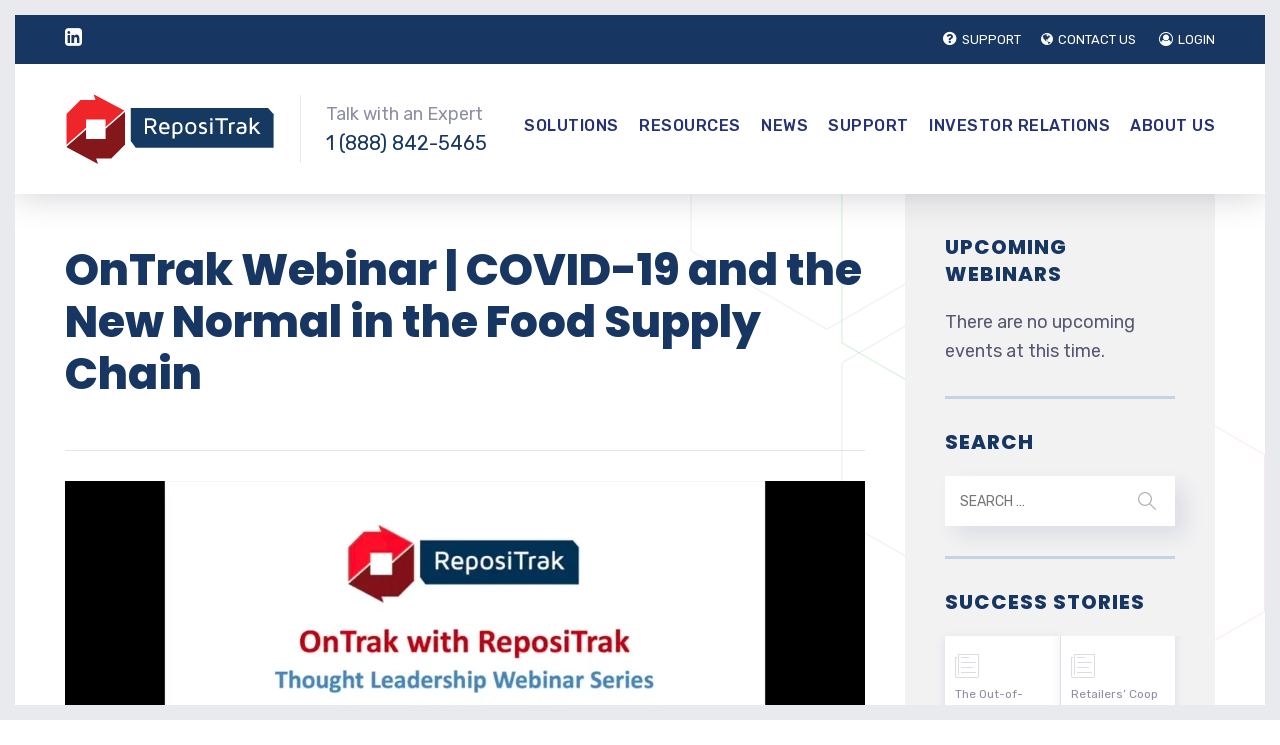

--- FILE ---
content_type: text/html; charset=UTF-8
request_url: https://repositrak.com/webinar-archive/ontrak-webinar-covid-19-and-the-new-normal-in-the-food-supply-chain/
body_size: 131687
content:
 <!DOCTYPE html> <html dir="ltr" lang="en-US" prefix="og: https://ogp.me/ns#" class="no-js"> <head>
<script type="text/javascript">
(function(){
window["loaderConfig"] = "/TSPD/?type=21";
})();

</script>

<script type="text/javascript" src="/TSPD/?type=18"></script>
 <meta charset="UTF-8" /> <meta content="width=device-width, initial-scale=1.0, minimum-scale=1.0, maximum-scale=1.0, user-scalable=no" name="viewport"> <link rel="profile" href="https://gmpg.org/xfn/11" /> <link rel="pingback" href="https://repositrak.com/xmlrpc.php" /> <title>OnTrak Webinar | COVID-19 and the New Normal in the Food Supply Chain - ReposiTrak</title> <style>img:is([sizes="auto" i], [sizes^="auto," i]) { contain-intrinsic-size: 3000px 1500px }</style> <meta name="robots" content="max-image-preview:large" /> <meta name="author" content="snguyen"/> <link rel="canonical" href="https://repositrak.com/webinar-archive/ontrak-webinar-covid-19-and-the-new-normal-in-the-food-supply-chain/" /> <meta name="generator" content="All in One SEO (AIOSEO) 4.8.9" /> <meta property="og:locale" content="en_US" /> <meta property="og:site_name" content="ReposiTrak -" /> <meta property="og:type" content="article" /> <meta property="og:title" content="OnTrak Webinar | COVID-19 and the New Normal in the Food Supply Chain - ReposiTrak" /> <meta property="og:url" content="https://repositrak.com/webinar-archive/ontrak-webinar-covid-19-and-the-new-normal-in-the-food-supply-chain/" /> <meta property="article:published_time" content="2020-06-20T03:58:24+00:00" /> <meta property="article:modified_time" content="2020-06-22T19:52:23+00:00" /> <meta name="twitter:card" content="summary_large_image" /> <meta name="twitter:title" content="OnTrak Webinar | COVID-19 and the New Normal in the Food Supply Chain - ReposiTrak" /> <script type="application/ld+json" class="aioseo-schema">
			{"@context":"https:\/\/schema.org","@graph":[{"@type":"BlogPosting","@id":"https:\/\/repositrak.com\/webinar-archive\/ontrak-webinar-covid-19-and-the-new-normal-in-the-food-supply-chain\/#blogposting","name":"OnTrak Webinar | COVID-19 and the New Normal in the Food Supply Chain - ReposiTrak","headline":"OnTrak Webinar | COVID-19 and the New Normal in the Food Supply Chain","author":{"@id":"https:\/\/repositrak.com\/author\/snguyen\/#author"},"publisher":{"@id":"https:\/\/repositrak.com\/#organization"},"image":{"@type":"ImageObject","url":"\/wp-content\/uploads\/Rod_Wheeler-213x300.jpg","@id":"https:\/\/repositrak.com\/webinar-archive\/ontrak-webinar-covid-19-and-the-new-normal-in-the-food-supply-chain\/#articleImage"},"datePublished":"2020-06-19T23:58:24-04:00","dateModified":"2020-06-22T15:52:23-04:00","inLanguage":"en-US","mainEntityOfPage":{"@id":"https:\/\/repositrak.com\/webinar-archive\/ontrak-webinar-covid-19-and-the-new-normal-in-the-food-supply-chain\/#webpage"},"isPartOf":{"@id":"https:\/\/repositrak.com\/webinar-archive\/ontrak-webinar-covid-19-and-the-new-normal-in-the-food-supply-chain\/#webpage"},"articleSection":"Webinar Archive, Audits, COVID-19, Food Defense, Intentional Adulteration, Manufacturer, Pandemic Response, Retailer, Supplier, Trends, Webinar Archive, Wholesaler"},{"@type":"BreadcrumbList","@id":"https:\/\/repositrak.com\/webinar-archive\/ontrak-webinar-covid-19-and-the-new-normal-in-the-food-supply-chain\/#breadcrumblist","itemListElement":[{"@type":"ListItem","@id":"https:\/\/repositrak.com#listItem","position":1,"name":"Home","item":"https:\/\/repositrak.com","nextItem":{"@type":"ListItem","@id":"https:\/\/repositrak.com\/category\/webinar-archive\/#listItem","name":"Webinar Archive"}},{"@type":"ListItem","@id":"https:\/\/repositrak.com\/category\/webinar-archive\/#listItem","position":2,"name":"Webinar Archive","item":"https:\/\/repositrak.com\/category\/webinar-archive\/","nextItem":{"@type":"ListItem","@id":"https:\/\/repositrak.com\/webinar-archive\/ontrak-webinar-covid-19-and-the-new-normal-in-the-food-supply-chain\/#listItem","name":"OnTrak Webinar | COVID-19 and the New Normal in the Food Supply Chain"},"previousItem":{"@type":"ListItem","@id":"https:\/\/repositrak.com#listItem","name":"Home"}},{"@type":"ListItem","@id":"https:\/\/repositrak.com\/webinar-archive\/ontrak-webinar-covid-19-and-the-new-normal-in-the-food-supply-chain\/#listItem","position":3,"name":"OnTrak Webinar | COVID-19 and the New Normal in the Food Supply Chain","previousItem":{"@type":"ListItem","@id":"https:\/\/repositrak.com\/category\/webinar-archive\/#listItem","name":"Webinar Archive"}}]},{"@type":"Organization","@id":"https:\/\/repositrak.com\/#organization","name":"ReposiTrak","url":"https:\/\/repositrak.com\/"},{"@type":"Person","@id":"https:\/\/repositrak.com\/author\/snguyen\/#author","url":"https:\/\/repositrak.com\/author\/snguyen\/","name":"snguyen","image":{"@type":"ImageObject","@id":"https:\/\/repositrak.com\/webinar-archive\/ontrak-webinar-covid-19-and-the-new-normal-in-the-food-supply-chain\/#authorImage","url":"https:\/\/secure.gravatar.com\/avatar\/b62def280ff268b1b4181845fa6b030389b66847108dba73767bb503b7ce8017?s=96&d=mm&r=g","width":96,"height":96,"caption":"snguyen"}},{"@type":"WebPage","@id":"https:\/\/repositrak.com\/webinar-archive\/ontrak-webinar-covid-19-and-the-new-normal-in-the-food-supply-chain\/#webpage","url":"https:\/\/repositrak.com\/webinar-archive\/ontrak-webinar-covid-19-and-the-new-normal-in-the-food-supply-chain\/","name":"OnTrak Webinar | COVID-19 and the New Normal in the Food Supply Chain - ReposiTrak","inLanguage":"en-US","isPartOf":{"@id":"https:\/\/repositrak.com\/#website"},"breadcrumb":{"@id":"https:\/\/repositrak.com\/webinar-archive\/ontrak-webinar-covid-19-and-the-new-normal-in-the-food-supply-chain\/#breadcrumblist"},"author":{"@id":"https:\/\/repositrak.com\/author\/snguyen\/#author"},"creator":{"@id":"https:\/\/repositrak.com\/author\/snguyen\/#author"},"datePublished":"2020-06-19T23:58:24-04:00","dateModified":"2020-06-22T15:52:23-04:00"},{"@type":"WebSite","@id":"https:\/\/repositrak.com\/#website","url":"https:\/\/repositrak.com\/","name":"ReposiTrak","inLanguage":"en-US","publisher":{"@id":"https:\/\/repositrak.com\/#organization"}}]}
		</script> <link rel='dns-prefetch' href='//fonts.googleapis.com' /> <link rel="alternate" type="application/rss+xml" title="ReposiTrak &raquo; Feed" href="https://repositrak.com/feed/" /> <link rel="alternate" type="application/rss+xml" title="ReposiTrak &raquo; Comments Feed" href="https://repositrak.com/comments/feed/" /> <link rel="alternate" type="text/calendar" title="ReposiTrak &raquo; iCal Feed" href="https://repositrak.com/events/?ical=1" /> <script type="text/javascript" id="wpp-js" src="https://repositrak.com/wp-content/plugins/wordpress-popular-posts/assets/js/wpp.min.js?ver=7.3.3" data-sampling="0" data-sampling-rate="100" data-api-url="https://repositrak.com/wp-json/wordpress-popular-posts" data-post-id="11917" data-token="ec2ca5d4b2" data-lang="0" data-debug="0"></script> <script type="text/javascript">
/* <![CDATA[ */
window._wpemojiSettings = {"baseUrl":"https:\/\/s.w.org\/images\/core\/emoji\/16.0.1\/72x72\/","ext":".png","svgUrl":"https:\/\/s.w.org\/images\/core\/emoji\/16.0.1\/svg\/","svgExt":".svg","source":{"concatemoji":"https:\/\/repositrak.com\/wp-includes\/js\/wp-emoji-release.min.js?ver=6.8.3"}};
/*! This file is auto-generated */
!function(s,n){var o,i,e;function c(e){try{var t={supportTests:e,timestamp:(new Date).valueOf()};sessionStorage.setItem(o,JSON.stringify(t))}catch(e){}}function p(e,t,n){e.clearRect(0,0,e.canvas.width,e.canvas.height),e.fillText(t,0,0);var t=new Uint32Array(e.getImageData(0,0,e.canvas.width,e.canvas.height).data),a=(e.clearRect(0,0,e.canvas.width,e.canvas.height),e.fillText(n,0,0),new Uint32Array(e.getImageData(0,0,e.canvas.width,e.canvas.height).data));return t.every(function(e,t){return e===a[t]})}function u(e,t){e.clearRect(0,0,e.canvas.width,e.canvas.height),e.fillText(t,0,0);for(var n=e.getImageData(16,16,1,1),a=0;a<n.data.length;a++)if(0!==n.data[a])return!1;return!0}function f(e,t,n,a){switch(t){case"flag":return n(e,"\ud83c\udff3\ufe0f\u200d\u26a7\ufe0f","\ud83c\udff3\ufe0f\u200b\u26a7\ufe0f")?!1:!n(e,"\ud83c\udde8\ud83c\uddf6","\ud83c\udde8\u200b\ud83c\uddf6")&&!n(e,"\ud83c\udff4\udb40\udc67\udb40\udc62\udb40\udc65\udb40\udc6e\udb40\udc67\udb40\udc7f","\ud83c\udff4\u200b\udb40\udc67\u200b\udb40\udc62\u200b\udb40\udc65\u200b\udb40\udc6e\u200b\udb40\udc67\u200b\udb40\udc7f");case"emoji":return!a(e,"\ud83e\udedf")}return!1}function g(e,t,n,a){var r="undefined"!=typeof WorkerGlobalScope&&self instanceof WorkerGlobalScope?new OffscreenCanvas(300,150):s.createElement("canvas"),o=r.getContext("2d",{willReadFrequently:!0}),i=(o.textBaseline="top",o.font="600 32px Arial",{});return e.forEach(function(e){i[e]=t(o,e,n,a)}),i}function t(e){var t=s.createElement("script");t.src=e,t.defer=!0,s.head.appendChild(t)}"undefined"!=typeof Promise&&(o="wpEmojiSettingsSupports",i=["flag","emoji"],n.supports={everything:!0,everythingExceptFlag:!0},e=new Promise(function(e){s.addEventListener("DOMContentLoaded",e,{once:!0})}),new Promise(function(t){var n=function(){try{var e=JSON.parse(sessionStorage.getItem(o));if("object"==typeof e&&"number"==typeof e.timestamp&&(new Date).valueOf()<e.timestamp+604800&&"object"==typeof e.supportTests)return e.supportTests}catch(e){}return null}();if(!n){if("undefined"!=typeof Worker&&"undefined"!=typeof OffscreenCanvas&&"undefined"!=typeof URL&&URL.createObjectURL&&"undefined"!=typeof Blob)try{var e="postMessage("+g.toString()+"("+[JSON.stringify(i),f.toString(),p.toString(),u.toString()].join(",")+"));",a=new Blob([e],{type:"text/javascript"}),r=new Worker(URL.createObjectURL(a),{name:"wpTestEmojiSupports"});return void(r.onmessage=function(e){c(n=e.data),r.terminate(),t(n)})}catch(e){}c(n=g(i,f,p,u))}t(n)}).then(function(e){for(var t in e)n.supports[t]=e[t],n.supports.everything=n.supports.everything&&n.supports[t],"flag"!==t&&(n.supports.everythingExceptFlag=n.supports.everythingExceptFlag&&n.supports[t]);n.supports.everythingExceptFlag=n.supports.everythingExceptFlag&&!n.supports.flag,n.DOMReady=!1,n.readyCallback=function(){n.DOMReady=!0}}).then(function(){return e}).then(function(){var e;n.supports.everything||(n.readyCallback(),(e=n.source||{}).concatemoji?t(e.concatemoji):e.wpemoji&&e.twemoji&&(t(e.twemoji),t(e.wpemoji)))}))}((window,document),window._wpemojiSettings);
/* ]]> */
</script> <style type="text/css">
			#wpadminbar #wp-admin-bar-my-networks > .ab-item:first-child:before {
				content: "\f325";
				top: 3px;
			}
		</style> <link rel='stylesheet' id='jellyfish_cw_css-css' href='https://repositrak.com/wp-content/plugins/jellyfish-counter-widget/jellyfish-odometer-class/css/jellyfish-counter.css?ver=6.8.3' type='text/css' media='all' /> <link rel='stylesheet' id='jquery.prettyphoto-css' href='https://repositrak.com/wp-content/plugins/wp-video-lightbox/css/prettyPhoto.css?ver=6.8.3' type='text/css' media='all' /> <link rel='stylesheet' id='video-lightbox-css' href='https://repositrak.com/wp-content/plugins/wp-video-lightbox/wp-video-lightbox.css?ver=6.8.3' type='text/css' media='all' /> <link rel='stylesheet' id='theme-fonts-css' href='https://fonts.googleapis.com/css?family=Rubik%3A300%2C300italic%2Cregular%2Citalic%2C500%2C500italic%2C700%2C700italic%2C900%2C900italic%7CPoppins%3A100%2C100italic%2C200%2C200italic%2C300%2C300italic%2Cregular%2Citalic%2C500%2C500italic%2C600%2C600italic%2C700%2C700italic%2C800%2C800italic%2C900%2C900italic&#038;subset=latin-ext%2Chebrew%2Clatin%2Ccyrillic%2Cdevanagari&#038;ver=6.8.3' type='text/css' media='all' /> <link rel='stylesheet' id='theme-components-css' href='https://repositrak.com/wp-content/themes/glb/assets/css/components.css?ver=1.0.0' type='text/css' media='all' /> <link rel='stylesheet' id='theme-parent-css' href='https://repositrak.com/wp-content/themes/glb/assets/css/style.css?ver=1.0.0' type='text/css' media='all' /> <link rel='stylesheet' id='theme-css' href='https://repositrak.com/wp-content/themes/glb-child/style.css?ver=1.0.0' type='text/css' media='all' /> <style id='theme-inline-css' type='text/css'>
body, .site, .mask::after, .mask::before { background-color: #ffffff;background-image: url(https://repositrak.com/wp-content/uploads/2017/12/bg-site.png);background-position: top right;background-repeat: no-repeat;background-size: 575px auto;background-attachment: scroll; }
.main-sidebar { width: 350px;padding-left: 40px; }
.site-header, .site-header .site-header-inner::after { background-color: rgba(255, 255, 255, 0.95); }
.site-topbar { background-color: #173762;color: #9d9ec0;font-size: 13px; }
.site-header-sticky, .site-header-sticky .widget.widget_search { background-color: #ffffff; }
.content-header { background-color: #ffffff;background-image: url(https://dev2.repositrak.com/wp-content/uploads/2017/12/bg-tb.png);background-position: top center;background-repeat: no-repeat;background-size: cover;background-attachment: scroll;border-top: 0px none #000000;border-right: 0px none #000000;border-bottom: 1px solid rgba(2, 6, 32, 0.1);border-left: 0px none #000000;margin-top: 0px;margin-right: 0px;margin-bottom: 25px;margin-left: 0px;padding-top: 80px;padding-right: 0px;padding-bottom: 0px;padding-left: 0px; }
body { font-family: Rubik;font-style: normal;color: #565872;font-size: 18px;line-height: 1.625em; }
h1 { font-family: Poppins;font-weight: 800;color: #173762;text-transform: uppercase;font-size: 2.75rem;line-height: 1.2em; }
h2 { font-family: Poppins;font-weight: 800;color: #173762;text-transform: none;font-size: 2.25rem;line-height: 1.2em; }
h3 { font-family: Poppins;font-weight: 800;color: #173762;text-transform: none;font-size: 1.7rem;line-height: 1.35em; }
h4 { font-family: Poppins;font-weight: 700;color: #173762;text-transform: none;font-size: 1.5rem;line-height: 1.25em; }
h5 { font-family: Poppins;font-weight: 800;color: #173762;text-transform: none;font-size: 1.15rem;line-height: 1.25em; }
h6 { font-family: Poppins;font-weight: 700;color: #173762;text-transform: uppercase;font-size: 1rem;line-height: 1.1em; }
blockquote { font-family: Poppins;font-style: italic;text-transform: none;font-size: 1.1rem;line-height: 1.6em; }
.site-header .navigator > .menu > li a { font-family: Rubik;font-weight: 500;color: #8d8ea3;text-transform: uppercase;font-size: 16px;line-height: 1.4em;letter-spacing: 0.5px; }
.site-header-sticky .navigator > .menu > li a { font-family: Rubik;font-weight: 500;text-transform: uppercase;font-size: 12px;line-height: 1.4em;letter-spacing: 0.5px; }
.content-header .page-title-inner { font-family: Poppins;font-weight: 800;color: #841618;text-transform: none;font-size: 2rem;line-height: 1.15em; }
.content-header .breadcrumbs, .content-header .down-arrow a, .page-title .subtitle { font-family: Rubik;font-style: normal;color: #273272;text-transform: none;font-size: 14px; }
.widget > .widget-title { font-family: Poppins;font-weight: 800;text-transform: uppercase;font-size: 20px;letter-spacing: 1px;padding-top: 0px;padding-right: 0px;padding-bottom: 0px;padding-left: 0px;margin-top: 0px;margin-right: 0px;margin-bottom: 20px;margin-left: 0px; }
.widget { font-family: Rubik;font-style: normal;font-size: 18px;padding-top: 0px;padding-right: 0px;padding-bottom: 0px;padding-left: 0px;margin-top: 0px;margin-right: 0px;margin-bottom: 30px;margin-left: 0px; }
.off-canvas-left .off-canvas-wrap .widget { font-size: 14px; }
.sliding-menu { font-size: 1.5rem;background-color: #273272; }
.content-bottom-widgets { padding-top: 0px;padding-right: 0px;padding-bottom: 40px;padding-left: 0px; }
.content-bottom-widgets .widget-title { font-family: Poppins;font-weight: 800;font-size: 1.125rem; }
.site-footer { border-top: 0px none rgba(2, 6, 32, 0.05);border-right: 0px none #000000;border-bottom: 0px none #000000;border-left: 0px none #000000;background-color: #173762;padding-top: 0px;padding-right: 0px;padding-bottom: 0px;padding-left: 0px; }
.footer-copyright { font-size: 13px;line-height: 1.4em; }
.footer-widgets { color: rgba(255, 255, 255, 0.5);text-transform: none;padding-top: 20px;padding-right: 50px;padding-bottom: 50px;padding-left: 0px; }
.footer-widgets .widget-title { font-family: Poppins;font-style: normal;color: #ffffff;text-transform: none;letter-spacing: 0px; }
a { color: #5387cd; }
a:hover { color: #8d8ea3; }
.site-topbar a:active, .site-topbar .current-menu-item > a, .site-topbar .current_page_item > a, .site-topbar .current-menu-ancestor > a, .site-topbar .current-menu-parent > a { color: #ffffff; }
.site-topbar a:hover { color: #ffffff; }
.site-topbar a { color: #c6d3e3; }
.site-header .off-canvas-toggle, .site-header .navigator .menu > li  a, .site-header .social-icons a { color: #273272; }
.site-header .off-canvas-toggle:hover, .site-header .navigator .menu > li:hover > a, .site-header .social-icons a:hover { color: #273272; }
.site-header .navigator .menu > li.current-menu-item > a, .site-header .navigator .menu > li.current_page_item > a, .site-header .navigator .menu > li.current-menu-ancestor > a, .site-header .navigator .menu > li.current-menu-parent > a, .site-header .navigator .menu.menu-extras > li > a, .site-header .navigator .menu.menu-extras .search-field, .site-header .off-canvas-toggle, .site-header .off-canvas-toggle:hover { color: #273272; }
.site-header-sticky .off-canvas-toggle, .site-header-sticky .navigator .menu > li  a, .site-header-sticky .social-icons a { color: #273272; }
.site-header-sticky .off-canvas-toggle:hover, .site-header-sticky .navigator .menu > li:hover > a, .site-header-sticky .social-icons a:hover { color: #273272; }
.site-header-sticky .navigator .menu > li.current-menu-item > a, .site-header-sticky .navigator .menu > li.current_page_item > a, .site-header-sticky .navigator .menu > li.current-menu-ancestor > a, .site-header-sticky .navigator .menu > li.current-menu-parent > a, .site-header-sticky .navigator .menu.menu-extras > li > a, .site-header-sticky .navigator .menu.menu-extras .search-field, .site-header-sticky .off-canvas-toggle, .site-header-sticky .off-canvas-toggle:hover { color: #273272; }
.breadcrumbs a { color: #8d8ea3; }
.breadcrumbs a:hover { color: #273272; }
.main-sidebar a { color: #173762; }
.main-sidebar a:hover { color: #8d8ea3; }
.off-canvas-left a { color: #273272; }
.off-canvas-left a:hover { color: #8d8ea3; }
.sliding-menu a:hover { color: #ffffff; }
.sliding-menu a { color: #c6d3e3; }
.site-footer .footer-widgets a { color: #c6d3e3; }
.site-footer .footer-widgets a:hover { color: #ffffff; }
.wrap { width: 1200px;max-width: 92%; }
.content-body-inner { padding-top: 0px;padding-right: 0px;padding-bottom: 120px;padding-left: 0px; }
.site-header .header-brand { margin-top: 30px;margin-right: 0px;margin-bottom: 30px;margin-left: 0px; }
.site-header .off-canvas-toggle, .site-header .navigator .menu > li > a, .site-header .social-icons a { padding-top: 25px;padding-right: 0px;padding-bottom: 25px;padding-left: 0px; }
.site-header-sticky .header-brand { margin-top: 7px;margin-right: 0px;margin-bottom: 0px;margin-left: 0px; }
.site-header-sticky .site-header-inner { height: 80px; }
.site-header-sticky .off-canvas-toggle, .site-header-sticky .navigator .menu, .site-header-sticky .social-icons { margin-top: 9px;margin-right: 0px;margin-bottom: 10px;margin-left: 0px; }
.site-header-sticky .off-canvas-toggle, .site-header-sticky .navigator .menu > li > a, .site-header-sticky .social-icons a { padding-top: 20px;padding-right: 0px;padding-bottom: 20px;padding-left: 0px; }
.logo.logoDefault { width: 210px;height: 70px; }
.logo.logoDark { width: 160px;height: 50px; }
#frame > span { background: #e9eaee; }
.off-canvas-left .off-canvas-wrap { background-color: #e9eaee;padding-top: 35px;padding-right: 35px;padding-bottom: 35px;padding-left: 35px; }
.sliding-menu .off-canvas-wrap { padding-top: 80px;padding-right: 50px;padding-bottom: 50px;padding-left: 50px; }
#main-content { width: calc(100% - 350px); }
.button, input[type="button"], input[type="submit"], button { background: #c6d3e3;height: 50px;font-family: Rubik;font-style: normal;color: #182158;text-transform: uppercase;font-size: 12px;line-height: 50px;letter-spacing: 1px;padding-top: 0px;padding-right: 60px;padding-bottom: 0px;padding-left: 60px;border-top: 0px none #000000;border-right: 0px none #000000;border-bottom: 0px none #000000;border-left: 0px none #000000;border-radius: 50px; }
input, textarea, select { background: rgba(255, 255, 255, 0.07);font-family: Rubik;font-style: normal;color: #7a7a7a;text-transform: uppercase;font-size: 14px;line-height: 20px;padding-top: 0px;padding-right: 15px;padding-bottom: 0px;padding-left: 15px;border: 1px solid rgba(213, 214, 221, 0.6);border-radius: 0px; }
input, select { height: 50px; }
.content-bottom-widgets .widget { margin-top: -70px;margin-right: 0px;margin-bottom: 100px;margin-left: 0px; }
.footer-widgets .widget { margin-top: 0px;margin-right: 40px;margin-bottom: 15px;margin-left: 0px; }
.site-footer .footer-copyright { border-top: 0px none rgba(2, 6, 32, 0.1);border-right: 0px none #000000;border-bottom: 0px none #000000;border-left: 0px none #000000;background-color: #ffffff;padding-top: 30px;padding-right: 0px;padding-bottom: 30px;padding-left: 0px; }
.content-inner[data-grid] .post, .content-inner[data-grid-normal] .post { padding-left: 15.000000px;padding-right: 15.000000px;margin-bottom: 30px; }
.content-inner[data-grid], .content-inner[data-grid-normal] { margin-left: -15px;margin-right: -15px; }
.navigation.pager-numeric .page-numbers.current,
.woocommerce-pagination li .page-numbers.current,
.single-post .post-tags a:hover,
#site .blog-shortcode .blog-entries .entries-wrapper:not(.blog-grid) .post .post-image a:hover .post-title,
#site .owl-buttons .owl-prev:hover, #site .owl-buttons .owl-next:hover,
.projects-filter ul li.active a,
.single-nproject .project-tags a:hover,
#site .iconlist.iconlist-icon-small li:hover .iconlist-item-icon i,
#site .iconlist.iconlist-icon-large li .iconlist-item-icon i,
#site .iconlist.iconlist-icon-medium li .iconlist-item-icon i,
.single-post .post-inner .post-header .meta-header li a:hover, 
.single-attachment .post-inner .post-header .meta-header li a:hover,
.widget.widget_archive ul li a::before, 
.widget.widget_categories ul li a::before, 
.widget.widget_pages ul li a::before, 
.widget.widget_meta ul li a::before, 
.widget.widget_nav_menu ul li a::before,
.widget.widget_product_categories ul li a::before,
.single-post .post-inner .post-header .meta-header li i, 
.single-attachment .post-inner .post-header .meta-header li i,
.single-nproject .project-header .meta-header li i,
.rev_slider_wrapper .slider-caption-1 .slider-title strong,
.single-nproject .project-header .meta-header li a:hover,
#site .blog-shortcode.post-date-cover .blog-entries .blog-grid .post .post-title,
#site .blog-shortcode.post-thumbnail-cover .blog-entries .entries-wrapper:not(.blog-grid) .post .post-image .post-categories a,
.widget:hover .info-box i,
#site .vc_tta-tabs .vc_tta-tabs-container ul.vc_tta-tabs-list li.vc_tta-tab.vc_active a,
#site .vc_tta-tabs.vc_tta-style-modern .vc_tta-tabs-container ul.vc_tta-tabs-list li.vc_tta-tab a:hover,
.woocommerce .products li .button,
.woocommerce .product .woocommerce-tabs .tabs li.active a,
.site-header.site-header-classic.header-brand-left .header-widget .widget .info-box a {
	color: #173762;
}

.button::after,
.site-header.site-header-classic .navigator .menu li .sub-menu li:hover > a, 
.site-header.site-header-classic .navigator .menu li .sub-menu li.current-menu-item > a, 
.site-header.site-header-classic .navigator .menu li .sub-menu li.current_page_item > a, 
.site-header.site-header-classic .navigator .menu li .sub-menu li.current-menu-ancestor > a, 
.site-header.site-header-classic .navigator .menu li .sub-menu li.current-menu-parent > a,
.site-header.site-header-classic .navigator .menu li .sub-menu li.current-page-ancestor > a, 
.site-header-sticky .navigator .menu li .sub-menu li:hover > a, 
.site-header-sticky .navigator .menu li .sub-menu li.current-menu-item > a, 
.site-header-sticky .navigator .menu li .sub-menu li.current_page_item > a, 
.site-header-sticky .navigator .menu li .sub-menu li.current-menu-ancestor > a, 
.site-header-sticky .navigator .menu li .sub-menu li.current-menu-parent > a,
.blog-grid .post.has-post-thumbnail .post-image .post-categories a:hover,
.blog-masonry .post.has-post-thumbnail .post-image .post-categories a:hover,
.blog-large .post.has-post-thumbnail .post-image .post-categories a:hover,
.blog-medium .post.has-post-thumbnail .post-image .post-categories a:hover,
#site .iconbox,
button:hover,input[type="submit"]:hover,
.social-icons a:hover i,
.big-date .post-day,
.social-share a:hover,
.testimonial.has-image,
.widget.widget_tag_cloud .tagcloud a:hover,
.widget.widget_product_tag_cloud .tagcloud a:hover,
.projects-masonry .project .project-info .project-meta a:hover,
.widget.style2,
.widget.style4,
#site .posts-carousel .post .post-inner .post-header .post-categories a:hover,
#site .posts-carousel::after,
#site .blog-shortcode.post-thumbnail-cover .blog-entries .entries-wrapper:not(.blog-grid) .post .post-image .post-categories a:hover,
.site-header.site-header-classic .navigator .menu-primary > li > a::before,
.site-header-sticky .navigator .menu-primary > li > a::before,
.site-header.site-header-classic.header-brand-left .menu-extras .search-box::after,
.site-content .breadcrumbs-inner > span > a::after,
#site .iconlist.iconlist-icon-large li:hover .iconlist-item-icon i + span.shapes,
#site .iconlist.iconlist-icon-medium li:hover .iconlist-item-icon i + span.shapes,
#site .vc_tta-tabs .vc_tta-tabs-container ul.vc_tta-tabs-list li.vc_tta-tab a,
#site .vc_tta-tabs.vc_tta-style-modern .vc_tta-tabs-container ul.vc_tta-tabs-list li.vc_tta-tab a::after,
.woocommerce .product .woocommerce-tabs .tabs li a::after,
.woocommerce .woocommerce-message,
.widget ul li .children li a::before, .widget ul li .sub-menu li a::before,
#site .scrollslider .swiper-container .swiper-pagination .swiper-pagination-bullet::after {
	background-color: #173762;
}

.search-results,
#site .imagebox:hover,
.projects-masonry .project .project-info .project-meta a:hover,
.projects-grid .project .project-info .project-meta a:hover,
#site .iconlist.iconlist-icon-large li:hover .iconlist-item-icon i + span.shapes::after,
#site .iconlist.iconlist-icon-large li:hover .iconlist-item-icon i + span.shapes::before,
#site .iconlist.iconlist-icon-medium li:hover .iconlist-item-icon i + span.shapes::after,
#site .iconlist.iconlist-icon-medium li:hover .iconlist-item-icon i + span.shapes::before,
.woocommerce .products li .button:hover {
	border-color: #173762;
}

#site .owl-buttons .owl-prev, #site .owl-buttons .owl-next,
.blog-large .post .post-header .post-meta .post-date,
.blog-grid .post .post-content .post-comments a::before, 
.blog-masonry .post .post-content .post-comments a::before,
.widget.widget_tag_cloud .tagcloud a:hover,
.widget.widget_product_tag_cloud .tagcloud a:hover,
#site .testimonial .testimonial-meta::before,
#site .iconlist.iconlist-icon-small li .iconlist-item-icon i,
#site .iconlist.iconlist-icon-xlarge li .iconlist-item-icon i,
#site .counter .counter-image i,
.info-box i,
#site .iconlist.iconlist-icon-large li:hover .iconlist-item-icon i,
#site .iconlist.iconlist-icon-medium li:hover .iconlist-item-icon i {
	color: #c6d3e3;
}

.widget.widget_calendar caption,
.site-content .content-header.content-header-left .page-title-wrap::after,
.highlight,
.navigator .menu-flyout .dw-sub-menu li:hover > a, 
.navigator .menu-flyout .dw-sub-menu li.current-menu-item > a, 
.navigator .menu-flyout .dw-sub-menu li.current_page_item > a, 
.navigator .menu-flyout .dw-sub-menu li.current-menu-ancestor > a, 
.navigator .menu-flyout .dw-sub-menu li.current-menu-parent > a,
#site .blog-shortcode.post-thumbnail-cover .blog-entries .entries-wrapper:not(.blog-grid) .post .post-image .post-categories a,
.navigator .dw-mega-menu-tabs,
.site-header.site-header-classic .social-icons a::after,
.site-header-sticky .navigator .social-icons a::after,
#site .iconlist.iconlist-icon-large li .iconlist-item-icon i + span.shapes,
#site .iconlist.iconlist-icon-medium li .iconlist-item-icon i + span.shapes,
.off-canvas-toggle[data-target="off-canvas-right"] {
	background-color: #c6d3e3;
}

#site .imagebox,
blockquote,
.main-sidebar .widget,
.comments-area .comment-list > li:last-child,
#site .posts-carousel .post .post-inner::after,
#site .posts-carousel .post .post-inner,
.navigator .dw-sub-menu,
.site-footer .content-bottom-widgets aside .widget,
.blog-masonry .post.sticky .post-inner,
#site .iconlist.iconlist-icon-large li .iconlist-item-icon i + span.shapes::after,
#site .iconlist.iconlist-icon-large li .iconlist-item-icon i + span.shapes::before,
#site .iconlist.iconlist-icon-medium li .iconlist-item-icon i + span.shapes::after,
#site .iconlist.iconlist-icon-medium li .iconlist-item-icon i + span.shapes::before {
	border-color: #c6d3e3;
}

::selection {
	background: #c6d3e3;
}
::-moz-selection {
	background: #c6d3e3;
}

.has-post-thumbnail .featured-image {
	background-image: -webkit-linear-gradient(left, #173762 , #c6d3e3);
	background-image:      -o-linear-gradient(right, #173762, #c6d3e3);
	background-image:    -moz-linear-gradient(right, #173762, #c6d3e3);
	background-image:         linear-gradient(to right, #173762 , #c6d3e3);
}
</style> <link rel='stylesheet' id='tribe-common-skeleton-style-css' href='https://repositrak.com/wp-content/plugins/the-events-calendar/common/src/resources/css/common-skeleton.min.css?ver=4.12.12.1' type='text/css' media='all' /> <link rel='stylesheet' id='tribe-tooltip-css' href='https://repositrak.com/wp-content/plugins/the-events-calendar/common/src/resources/css/tooltip.min.css?ver=4.12.12.1' type='text/css' media='all' /> <style id='wp-emoji-styles-inline-css' type='text/css'>

	img.wp-smiley, img.emoji {
		display: inline !important;
		border: none !important;
		box-shadow: none !important;
		height: 1em !important;
		width: 1em !important;
		margin: 0 0.07em !important;
		vertical-align: -0.1em !important;
		background: none !important;
		padding: 0 !important;
	}
</style> <link rel='stylesheet' id='wp-block-library-css' href='https://repositrak.com/wp-includes/css/dist/block-library/style.min.css?ver=6.8.3' type='text/css' media='all' /> <style id='classic-theme-styles-inline-css' type='text/css'>
/*! This file is auto-generated */
.wp-block-button__link{color:#fff;background-color:#32373c;border-radius:9999px;box-shadow:none;text-decoration:none;padding:calc(.667em + 2px) calc(1.333em + 2px);font-size:1.125em}.wp-block-file__button{background:#32373c;color:#fff;text-decoration:none}
</style> <style id='global-styles-inline-css' type='text/css'>
:root{--wp--preset--aspect-ratio--square: 1;--wp--preset--aspect-ratio--4-3: 4/3;--wp--preset--aspect-ratio--3-4: 3/4;--wp--preset--aspect-ratio--3-2: 3/2;--wp--preset--aspect-ratio--2-3: 2/3;--wp--preset--aspect-ratio--16-9: 16/9;--wp--preset--aspect-ratio--9-16: 9/16;--wp--preset--color--black: #000000;--wp--preset--color--cyan-bluish-gray: #abb8c3;--wp--preset--color--white: #ffffff;--wp--preset--color--pale-pink: #f78da7;--wp--preset--color--vivid-red: #cf2e2e;--wp--preset--color--luminous-vivid-orange: #ff6900;--wp--preset--color--luminous-vivid-amber: #fcb900;--wp--preset--color--light-green-cyan: #7bdcb5;--wp--preset--color--vivid-green-cyan: #00d084;--wp--preset--color--pale-cyan-blue: #8ed1fc;--wp--preset--color--vivid-cyan-blue: #0693e3;--wp--preset--color--vivid-purple: #9b51e0;--wp--preset--gradient--vivid-cyan-blue-to-vivid-purple: linear-gradient(135deg,rgba(6,147,227,1) 0%,rgb(155,81,224) 100%);--wp--preset--gradient--light-green-cyan-to-vivid-green-cyan: linear-gradient(135deg,rgb(122,220,180) 0%,rgb(0,208,130) 100%);--wp--preset--gradient--luminous-vivid-amber-to-luminous-vivid-orange: linear-gradient(135deg,rgba(252,185,0,1) 0%,rgba(255,105,0,1) 100%);--wp--preset--gradient--luminous-vivid-orange-to-vivid-red: linear-gradient(135deg,rgba(255,105,0,1) 0%,rgb(207,46,46) 100%);--wp--preset--gradient--very-light-gray-to-cyan-bluish-gray: linear-gradient(135deg,rgb(238,238,238) 0%,rgb(169,184,195) 100%);--wp--preset--gradient--cool-to-warm-spectrum: linear-gradient(135deg,rgb(74,234,220) 0%,rgb(151,120,209) 20%,rgb(207,42,186) 40%,rgb(238,44,130) 60%,rgb(251,105,98) 80%,rgb(254,248,76) 100%);--wp--preset--gradient--blush-light-purple: linear-gradient(135deg,rgb(255,206,236) 0%,rgb(152,150,240) 100%);--wp--preset--gradient--blush-bordeaux: linear-gradient(135deg,rgb(254,205,165) 0%,rgb(254,45,45) 50%,rgb(107,0,62) 100%);--wp--preset--gradient--luminous-dusk: linear-gradient(135deg,rgb(255,203,112) 0%,rgb(199,81,192) 50%,rgb(65,88,208) 100%);--wp--preset--gradient--pale-ocean: linear-gradient(135deg,rgb(255,245,203) 0%,rgb(182,227,212) 50%,rgb(51,167,181) 100%);--wp--preset--gradient--electric-grass: linear-gradient(135deg,rgb(202,248,128) 0%,rgb(113,206,126) 100%);--wp--preset--gradient--midnight: linear-gradient(135deg,rgb(2,3,129) 0%,rgb(40,116,252) 100%);--wp--preset--font-size--small: 13px;--wp--preset--font-size--medium: 20px;--wp--preset--font-size--large: 36px;--wp--preset--font-size--x-large: 42px;--wp--preset--spacing--20: 0.44rem;--wp--preset--spacing--30: 0.67rem;--wp--preset--spacing--40: 1rem;--wp--preset--spacing--50: 1.5rem;--wp--preset--spacing--60: 2.25rem;--wp--preset--spacing--70: 3.38rem;--wp--preset--spacing--80: 5.06rem;--wp--preset--shadow--natural: 6px 6px 9px rgba(0, 0, 0, 0.2);--wp--preset--shadow--deep: 12px 12px 50px rgba(0, 0, 0, 0.4);--wp--preset--shadow--sharp: 6px 6px 0px rgba(0, 0, 0, 0.2);--wp--preset--shadow--outlined: 6px 6px 0px -3px rgba(255, 255, 255, 1), 6px 6px rgba(0, 0, 0, 1);--wp--preset--shadow--crisp: 6px 6px 0px rgba(0, 0, 0, 1);}:where(.is-layout-flex){gap: 0.5em;}:where(.is-layout-grid){gap: 0.5em;}body .is-layout-flex{display: flex;}.is-layout-flex{flex-wrap: wrap;align-items: center;}.is-layout-flex > :is(*, div){margin: 0;}body .is-layout-grid{display: grid;}.is-layout-grid > :is(*, div){margin: 0;}:where(.wp-block-columns.is-layout-flex){gap: 2em;}:where(.wp-block-columns.is-layout-grid){gap: 2em;}:where(.wp-block-post-template.is-layout-flex){gap: 1.25em;}:where(.wp-block-post-template.is-layout-grid){gap: 1.25em;}.has-black-color{color: var(--wp--preset--color--black) !important;}.has-cyan-bluish-gray-color{color: var(--wp--preset--color--cyan-bluish-gray) !important;}.has-white-color{color: var(--wp--preset--color--white) !important;}.has-pale-pink-color{color: var(--wp--preset--color--pale-pink) !important;}.has-vivid-red-color{color: var(--wp--preset--color--vivid-red) !important;}.has-luminous-vivid-orange-color{color: var(--wp--preset--color--luminous-vivid-orange) !important;}.has-luminous-vivid-amber-color{color: var(--wp--preset--color--luminous-vivid-amber) !important;}.has-light-green-cyan-color{color: var(--wp--preset--color--light-green-cyan) !important;}.has-vivid-green-cyan-color{color: var(--wp--preset--color--vivid-green-cyan) !important;}.has-pale-cyan-blue-color{color: var(--wp--preset--color--pale-cyan-blue) !important;}.has-vivid-cyan-blue-color{color: var(--wp--preset--color--vivid-cyan-blue) !important;}.has-vivid-purple-color{color: var(--wp--preset--color--vivid-purple) !important;}.has-black-background-color{background-color: var(--wp--preset--color--black) !important;}.has-cyan-bluish-gray-background-color{background-color: var(--wp--preset--color--cyan-bluish-gray) !important;}.has-white-background-color{background-color: var(--wp--preset--color--white) !important;}.has-pale-pink-background-color{background-color: var(--wp--preset--color--pale-pink) !important;}.has-vivid-red-background-color{background-color: var(--wp--preset--color--vivid-red) !important;}.has-luminous-vivid-orange-background-color{background-color: var(--wp--preset--color--luminous-vivid-orange) !important;}.has-luminous-vivid-amber-background-color{background-color: var(--wp--preset--color--luminous-vivid-amber) !important;}.has-light-green-cyan-background-color{background-color: var(--wp--preset--color--light-green-cyan) !important;}.has-vivid-green-cyan-background-color{background-color: var(--wp--preset--color--vivid-green-cyan) !important;}.has-pale-cyan-blue-background-color{background-color: var(--wp--preset--color--pale-cyan-blue) !important;}.has-vivid-cyan-blue-background-color{background-color: var(--wp--preset--color--vivid-cyan-blue) !important;}.has-vivid-purple-background-color{background-color: var(--wp--preset--color--vivid-purple) !important;}.has-black-border-color{border-color: var(--wp--preset--color--black) !important;}.has-cyan-bluish-gray-border-color{border-color: var(--wp--preset--color--cyan-bluish-gray) !important;}.has-white-border-color{border-color: var(--wp--preset--color--white) !important;}.has-pale-pink-border-color{border-color: var(--wp--preset--color--pale-pink) !important;}.has-vivid-red-border-color{border-color: var(--wp--preset--color--vivid-red) !important;}.has-luminous-vivid-orange-border-color{border-color: var(--wp--preset--color--luminous-vivid-orange) !important;}.has-luminous-vivid-amber-border-color{border-color: var(--wp--preset--color--luminous-vivid-amber) !important;}.has-light-green-cyan-border-color{border-color: var(--wp--preset--color--light-green-cyan) !important;}.has-vivid-green-cyan-border-color{border-color: var(--wp--preset--color--vivid-green-cyan) !important;}.has-pale-cyan-blue-border-color{border-color: var(--wp--preset--color--pale-cyan-blue) !important;}.has-vivid-cyan-blue-border-color{border-color: var(--wp--preset--color--vivid-cyan-blue) !important;}.has-vivid-purple-border-color{border-color: var(--wp--preset--color--vivid-purple) !important;}.has-vivid-cyan-blue-to-vivid-purple-gradient-background{background: var(--wp--preset--gradient--vivid-cyan-blue-to-vivid-purple) !important;}.has-light-green-cyan-to-vivid-green-cyan-gradient-background{background: var(--wp--preset--gradient--light-green-cyan-to-vivid-green-cyan) !important;}.has-luminous-vivid-amber-to-luminous-vivid-orange-gradient-background{background: var(--wp--preset--gradient--luminous-vivid-amber-to-luminous-vivid-orange) !important;}.has-luminous-vivid-orange-to-vivid-red-gradient-background{background: var(--wp--preset--gradient--luminous-vivid-orange-to-vivid-red) !important;}.has-very-light-gray-to-cyan-bluish-gray-gradient-background{background: var(--wp--preset--gradient--very-light-gray-to-cyan-bluish-gray) !important;}.has-cool-to-warm-spectrum-gradient-background{background: var(--wp--preset--gradient--cool-to-warm-spectrum) !important;}.has-blush-light-purple-gradient-background{background: var(--wp--preset--gradient--blush-light-purple) !important;}.has-blush-bordeaux-gradient-background{background: var(--wp--preset--gradient--blush-bordeaux) !important;}.has-luminous-dusk-gradient-background{background: var(--wp--preset--gradient--luminous-dusk) !important;}.has-pale-ocean-gradient-background{background: var(--wp--preset--gradient--pale-ocean) !important;}.has-electric-grass-gradient-background{background: var(--wp--preset--gradient--electric-grass) !important;}.has-midnight-gradient-background{background: var(--wp--preset--gradient--midnight) !important;}.has-small-font-size{font-size: var(--wp--preset--font-size--small) !important;}.has-medium-font-size{font-size: var(--wp--preset--font-size--medium) !important;}.has-large-font-size{font-size: var(--wp--preset--font-size--large) !important;}.has-x-large-font-size{font-size: var(--wp--preset--font-size--x-large) !important;}
:where(.wp-block-post-template.is-layout-flex){gap: 1.25em;}:where(.wp-block-post-template.is-layout-grid){gap: 1.25em;}
:where(.wp-block-columns.is-layout-flex){gap: 2em;}:where(.wp-block-columns.is-layout-grid){gap: 2em;}
:root :where(.wp-block-pullquote){font-size: 1.5em;line-height: 1.6;}
</style> <link rel='stylesheet' id='acx_smw_widget_style-css' href='https://repositrak.com/wp-content/plugins/acurax-social-media-widget/css/style.css?v=3.2.10&#038;ver=6.8.3' type='text/css' media='all' /> <link rel='stylesheet' id='agp-core-repeater-css-css' href='https://repositrak.com/wp-content/plugins/agp-font-awesome-collection/assets/repeater/css/style.css?ver=6.8.3' type='text/css' media='all' /> <link rel='stylesheet' id='fac-css-css' href='https://repositrak.com/wp-content/plugins/agp-font-awesome-collection/assets/css/style.min.css?ver=6.8.3' type='text/css' media='all' /> <link rel='stylesheet' id='contact-form-7-css' href='https://repositrak.com/wp-content/plugins/contact-form-7/includes/css/styles.css?ver=5.3' type='text/css' media='all' /> <link rel='stylesheet' id='dw-megamenu-front-end-style-css' href='https://repositrak.com/wp-content/plugins/dw-mega-menu/assets/css/dw-megamenu.css?ver=6.8.3' type='text/css' media='all' /> <link rel='stylesheet' id='wpos-slick-style-css' href='https://repositrak.com/wp-content/plugins/portfolio-and-projects/assets/css/slick.css?ver=1.5.4' type='text/css' media='all' /> <link rel='stylesheet' id='wp-pap-public-css-css' href='https://repositrak.com/wp-content/plugins/portfolio-and-projects/assets/css/wp-pap-public.css?ver=1.5.4' type='text/css' media='all' /> <link rel='stylesheet' id='p2hc-category-posts-css' href='https://repositrak.com/wp-content/plugins/simple-category-posts-widget/css/p2hc-category-posts.css?ver=0.1' type='text/css' media='all' /> <link rel='stylesheet' id='wp-team-manager-font-awesome-css' href='https://repositrak.com/wp-content/plugins/wp-team-manager/public/vendor/font-awesome/css/font-awesome.min.css?ver=6.8.3' type='text/css' media='all' /> <link rel='stylesheet' id='wp-team-manager-css' href='https://repositrak.com/wp-content/plugins/wp-team-manager/public/css/tm-style.css?ver=1.6.9' type='text/css' media='all' /> <style id='wp-team-manager-inline-css' type='text/css'>

			ul.team-member-socials.font-awesome li>a>i{
				font-size: 16px;
			}
			
</style> <link rel='stylesheet' id='wordpress-popular-posts-css-css' href='https://repositrak.com/wp-content/plugins/wordpress-popular-posts/assets/css/wpp.css?ver=7.3.3' type='text/css' media='all' /> <link rel='stylesheet' id='latest-posts-style-css' href='https://repositrak.com/wp-content/plugins/latest-posts/assets/css/style.css?ver=1.4.4' type='text/css' media='all' /> <link rel='stylesheet' id='upw_theme_standard-css' href='https://repositrak.com/wp-content/plugins/ultimate-posts-widget/css/upw-theme-standard.min.css?ver=6.8.3' type='text/css' media='all' /> <link rel='stylesheet' id='js_composer_front-css' href='https://repositrak.com/wp-content/plugins/js_composer/assets/css/js_composer.min.css?ver=7.5' type='text/css' media='all' /> <link rel='stylesheet' id='jquery-lazyloadxt-spinner-css-css' href='//repositrak.com/wp-content/plugins/a3-lazy-load/assets/css/jquery.lazyloadxt.spinner.css?ver=6.8.3' type='text/css' media='all' /> <link rel='stylesheet' id='a3a3_lazy_load-css' href='//repositrak.com/wp-content/uploads/sass/a3_lazy_load.min.css?ver=1646944438' type='text/css' media='all' /> <script type="text/javascript" src="https://repositrak.com/wp-includes/js/jquery/jquery.min.js?ver=3.7.1" id="jquery-core-js"></script> <script type="text/javascript" src="https://repositrak.com/wp-includes/js/jquery/jquery-migrate.min.js?ver=3.4.1" id="jquery-migrate-js"></script> <script type="text/javascript" src="https://repositrak.com/wp-content/plugins/b2i-investor-tools/js/wb_script.js?ver=1.0.7.6" id="whistleblower-js"></script> <script type="text/javascript" src="https://repositrak.com/wp-content/plugins/wp-video-lightbox/js/jquery.prettyPhoto.js?ver=3.1.6" id="jquery.prettyphoto-js"></script> <script type="text/javascript" id="video-lightbox-js-extra">
/* <![CDATA[ */
var vlpp_vars = {"prettyPhoto_rel":"wp-video-lightbox","animation_speed":"fast","slideshow":"5000","autoplay_slideshow":"false","opacity":"0.80","show_title":"true","allow_resize":"true","allow_expand":"true","default_width":"640","default_height":"480","counter_separator_label":"\/","theme":"pp_default","horizontal_padding":"20","hideflash":"false","wmode":"opaque","autoplay":"false","modal":"false","deeplinking":"false","overlay_gallery":"true","overlay_gallery_max":"30","keyboard_shortcuts":"true","ie6_fallback":"true"};
/* ]]> */
</script> <script type="text/javascript" src="https://repositrak.com/wp-content/plugins/wp-video-lightbox/js/video-lightbox.js?ver=3.1.6" id="video-lightbox-js"></script> <script type="text/javascript" src="https://repositrak.com/wp-content/plugins/agp-font-awesome-collection/assets/repeater/js/main.js?ver=6.8.3" id="agp-core-repeater-js"></script> <script type="text/javascript" src="https://repositrak.com/wp-content/plugins/agp-font-awesome-collection/assets/libs/jquery.mobile.min.js?ver=6.8.3" id="fac-mobile-js"></script> <script type="text/javascript" src="https://repositrak.com/wp-content/plugins/agp-font-awesome-collection/assets/libs/responsiveslides.min.js?ver=6.8.3" id="fac-slider-js"></script> <script type="text/javascript" src="https://repositrak.com/wp-content/plugins/agp-font-awesome-collection/assets/js/main.min.js?ver=6.8.3" id="fac-js"></script> <script type="text/javascript" src="//repositrak.com/wp-content/plugins/revslider/sr6/assets/js/rbtools.min.js?ver=6.7.37" async id="tp-tools-js"></script> <script type="text/javascript" src="//repositrak.com/wp-content/plugins/revslider/sr6/assets/js/rs6.min.js?ver=6.7.37" async id="revmin-js"></script> <script></script><link rel="https://api.w.org/" href="https://repositrak.com/wp-json/" /><link rel="alternate" title="JSON" type="application/json" href="https://repositrak.com/wp-json/wp/v2/posts/11917" /><link rel="EditURI" type="application/rsd+xml" title="RSD" href="https://repositrak.com/xmlrpc.php?rsd" /> <meta name="generator" content="WordPress 6.8.3" /> <link rel='shortlink' href='https://repositrak.com/?p=11917' /> <link rel="alternate" title="oEmbed (JSON)" type="application/json+oembed" href="https://repositrak.com/wp-json/oembed/1.0/embed?url=https%3A%2F%2Frepositrak.com%2Fwebinar-archive%2Fontrak-webinar-covid-19-and-the-new-normal-in-the-food-supply-chain%2F" /> <link rel="alternate" title="oEmbed (XML)" type="text/xml+oembed" href="https://repositrak.com/wp-json/oembed/1.0/embed?url=https%3A%2F%2Frepositrak.com%2Fwebinar-archive%2Fontrak-webinar-covid-19-and-the-new-normal-in-the-food-supply-chain%2F&#038;format=xml" /> <style type='text/css'>
#acx_social_widget img 
{
width: 32px; 
}
#acx_social_widget 
{
min-width:0px; 
position: static; 
}
</style> <script>
            WP_VIDEO_LIGHTBOX_VERSION="1.9.12";
            WP_VID_LIGHTBOX_URL="https://repositrak.com/wp-content/plugins/wp-video-lightbox";
                        function wpvl_paramReplace(name, string, value) {
                // Find the param with regex
                // Grab the first character in the returned string (should be ? or &)
                // Replace our href string with our new value, passing on the name and delimeter

                var re = new RegExp("[\?&]" + name + "=([^&#]*)");
                var matches = re.exec(string);
                var newString;

                if (matches === null) {
                    // if there are no params, append the parameter
                    newString = string + '?' + name + '=' + value;
                } else {
                    var delimeter = matches[0].charAt(0);
                    newString = string.replace(re, delimeter + name + "=" + value);
                }
                return newString;
            }
            </script><meta name="tec-api-version" content="v1"><meta name="tec-api-origin" content="https://repositrak.com"><link rel="https://theeventscalendar.com/" href="https://repositrak.com/wp-json/tribe/events/v1/" /> <style id="wpp-loading-animation-styles">@-webkit-keyframes bgslide{from{background-position-x:0}to{background-position-x:-200%}}@keyframes bgslide{from{background-position-x:0}to{background-position-x:-200%}}.wpp-widget-block-placeholder,.wpp-shortcode-placeholder{margin:0 auto;width:60px;height:3px;background:#dd3737;background:linear-gradient(90deg,#dd3737 0%,#571313 10%,#dd3737 100%);background-size:200% auto;border-radius:3px;-webkit-animation:bgslide 1s infinite linear;animation:bgslide 1s infinite linear}</style> <meta name="generator" content="Powered by WPBakery Page Builder - drag and drop page builder for WordPress."/> <meta name="generator" content="Powered by Slider Revolution 6.7.37 - responsive, Mobile-Friendly Slider Plugin for WordPress with comfortable drag and drop interface." /> <link rel="icon" href="https://repositrak.com/wp-content/uploads/apple_touch_icon.png" sizes="32x32" /> <link rel="icon" href="https://repositrak.com/wp-content/uploads/apple_touch_icon.png" sizes="192x192" /> <link rel="apple-touch-icon" href="https://repositrak.com/wp-content/uploads/apple_touch_icon.png" /> <meta name="msapplication-TileImage" content="https://repositrak.com/wp-content/uploads/apple_touch_icon.png" /> <script>function setREVStartSize(e){
			//window.requestAnimationFrame(function() {
				window.RSIW = window.RSIW===undefined ? window.innerWidth : window.RSIW;
				window.RSIH = window.RSIH===undefined ? window.innerHeight : window.RSIH;
				try {
					var pw = document.getElementById(e.c).parentNode.offsetWidth,
						newh;
					pw = pw===0 || isNaN(pw) || (e.l=="fullwidth" || e.layout=="fullwidth") ? window.RSIW : pw;
					e.tabw = e.tabw===undefined ? 0 : parseInt(e.tabw);
					e.thumbw = e.thumbw===undefined ? 0 : parseInt(e.thumbw);
					e.tabh = e.tabh===undefined ? 0 : parseInt(e.tabh);
					e.thumbh = e.thumbh===undefined ? 0 : parseInt(e.thumbh);
					e.tabhide = e.tabhide===undefined ? 0 : parseInt(e.tabhide);
					e.thumbhide = e.thumbhide===undefined ? 0 : parseInt(e.thumbhide);
					e.mh = e.mh===undefined || e.mh=="" || e.mh==="auto" ? 0 : parseInt(e.mh,0);
					if(e.layout==="fullscreen" || e.l==="fullscreen")
						newh = Math.max(e.mh,window.RSIH);
					else{
						e.gw = Array.isArray(e.gw) ? e.gw : [e.gw];
						for (var i in e.rl) if (e.gw[i]===undefined || e.gw[i]===0) e.gw[i] = e.gw[i-1];
						e.gh = e.el===undefined || e.el==="" || (Array.isArray(e.el) && e.el.length==0)? e.gh : e.el;
						e.gh = Array.isArray(e.gh) ? e.gh : [e.gh];
						for (var i in e.rl) if (e.gh[i]===undefined || e.gh[i]===0) e.gh[i] = e.gh[i-1];
											
						var nl = new Array(e.rl.length),
							ix = 0,
							sl;
						e.tabw = e.tabhide>=pw ? 0 : e.tabw;
						e.thumbw = e.thumbhide>=pw ? 0 : e.thumbw;
						e.tabh = e.tabhide>=pw ? 0 : e.tabh;
						e.thumbh = e.thumbhide>=pw ? 0 : e.thumbh;
						for (var i in e.rl) nl[i] = e.rl[i]<window.RSIW ? 0 : e.rl[i];
						sl = nl[0];
						for (var i in nl) if (sl>nl[i] && nl[i]>0) { sl = nl[i]; ix=i;}
						var m = pw>(e.gw[ix]+e.tabw+e.thumbw) ? 1 : (pw-(e.tabw+e.thumbw)) / (e.gw[ix]);
						newh =  (e.gh[ix] * m) + (e.tabh + e.thumbh);
					}
					var el = document.getElementById(e.c);
					if (el!==null && el) el.style.height = newh+"px";
					el = document.getElementById(e.c+"_wrapper");
					if (el!==null && el) {
						el.style.height = newh+"px";
						el.style.display = "block";
					}
				} catch(e){
					console.log("Failure at Presize of Slider:" + e)
				}
			//});
		  };</script> <style type="text/css" data-type="vc_shortcodes-custom-css">.vc_custom_1537816181820{margin-top: 15px !important;}.vc_custom_1537816181820{margin-top: 15px !important;}.vc_custom_1591194869422{margin-top: 20px !important;}.vc_custom_1591194942163{margin-bottom: 22px !important;}.vc_custom_1591195024123{margin-bottom: 22px !important;}</style><noscript><style> .wpb_animate_when_almost_visible { opacity: 1; }</style></noscript> <script src='https://www.google.com/recaptcha/api.js'></script> </head> <body data-rsssl=1 class="wp-singular post-template-default single single-post postid-11917 single-format-standard wp-theme-glb wp-child-theme-glb-child tribe-no-js sliding-desktop-off sliding-slide layout-frame sidebar-right wpb-js-composer js-comp-ver-7.5 vc_responsive" itemscope="itemscope" itemtype="http://schema.org/WebPage"> <div id="site" class="site wrap header-position-top"> <div id="site-topbar" class="site-topbar"> <div class="site-topbar-inner wrap"> <div class="site-topbar-flex"> <div class="topbar-left"> <a href="javascript:;" data-target="off-canvas-left" class="off-canvas-toggle"> <span></span> </a> <div class="topbar-menu"> </div> </div> <div class="topbar-right"> <div class="topbar-text"> <div class="social-media"><a href="https://www.linkedin.com/company/repositrak-park-city-group"><i class="fa fa-linkedin-square"></i></a></div><div class="topbar-links"><a href="https://repositrak.com/contact-us/#1523910728700-1b5acea2-1386"><i class="fa fa-question-circle"></i>SUPPORT</a><a href="https://repositrak.com/contact-us"><i class="fa fa-globe"></i>CONTACT US</a> <a href="https://www.ac.parkcitygroup.com/"><i class="fa fa-user-circle-o"></i>LOGIN</a></div> </div> </div> </div> </div> </div> <div id="site-header" class="site-header site-header-classic header-brand-left header-full header-shadow header-transparent"> <div class="site-header-inner wrap"> <div class="header-content"> <div class="header-brand"> <a href="https://repositrak.com"> <img src="https://repositrak.com/wp-content/uploads/rt_logo.svg" srcset="https://repositrak.com/wp-content/uploads/rt_logo.svg 1x, https://repositrak.com/wp-content/uploads/rt_logo.svg 2x" alt="ReposiTrak" class="logo logoDefault" /> </a> <div class="header-widget"> <div id="custom_html-47" class="widget_text widget-odd widget-last widget-first widget-1 widget widget_custom_html"><div class="textwidget custom-html-widget"><div class="info-box"> Talk with an Expert <a href="/contact-us/">1 (888) 842-5465</a> </div></div></div> </div> </div> <nav class="navigator" itemscope="itemscope" itemtype="http://schema.org/SiteNavigationElement"> <ul id="menu-main-menu" class="menu menu-primary dw-mega-menu-transition-default"><li id="menu-item-9660" class="menu-item menu-item-type-custom menu-item-object-custom menu-item-has-children dw-mega-menu-hover item-9660"><a href="#">Solutions</a><div class="dw-mega-menu"> <ul class="dw-sub-menu dw-mega-menu-row"> <li id="menu-item-7739" class="menu-item menu-item-type-custom menu-item-object-custom menu-item-has-children dw-mega-menu-col dw-mega-menu-hover item-7739"><a href="/fda-food-traceability/">ReposiTrak Traceability Network</a> <ul class="dw-sub-menu"> <li id="menu-item-12185" class="menu-item menu-item-type-post_type menu-item-object-page dw-mega-menu-hover item-12185"><a href="https://repositrak.com/fda-food-traceability/">Activate Food Traceability</a></li> <li id="menu-item-12813" class="menu-item menu-item-type-post_type menu-item-object-page dw-mega-menu-hover item-12813"><a href="https://repositrak.com/prepare-for-faster-more-precise-recalls/">Prepare For Faster, More Precise Recalls</a></li> <li id="menu-item-14039" class="menu-item menu-item-type-post_type menu-item-object-page dw-mega-menu-hover item-14039"><a href="https://repositrak.com/fda-food-traceability/food-traceability/">Traceability &#038; FSMA 204</a></li> </ul> </li> <li id="menu-item-7738" class="menu-item menu-item-type-custom menu-item-object-custom menu-item-has-children dw-mega-menu-col dw-mega-menu-hover item-7738"><a href="/compliance-management/">Compliance Management</a> <ul class="dw-sub-menu"> <li id="menu-item-7840" class="menu-item menu-item-type-custom menu-item-object-custom dw-mega-menu-hover item-7840"><a href="/compliance-management/#oneminute">Automate Supplier Documentation</a></li> <li id="menu-item-12117" class="menu-item menu-item-type-post_type menu-item-object-page dw-mega-menu-hover item-12117"><a href="https://repositrak.com/compliance-management/corporate-social-responsibility-program-automation/">Prove Corporate Social Responsibility</a></li> <li id="menu-item-12039" class="menu-item menu-item-type-post_type menu-item-object-page dw-mega-menu-hover item-12039"><a href="https://repositrak.com/active-quality-management-systems/">Activate Quality Management</a></li> <li id="menu-item-12090" class="menu-item menu-item-type-post_type menu-item-object-page dw-mega-menu-hover item-12090"><a href="https://repositrak.com/compliance-management/automate-certificates-of-analysis-coa/">Collect and Store Certificates of Analysis</a></li> <li id="menu-item-7842" class="menu-item menu-item-type-custom menu-item-object-custom dw-mega-menu-hover item-7842"></li> <li id="menu-item-7843" class="menu-item menu-item-type-custom menu-item-object-custom dw-mega-menu-hover item-7843"></li> <li id="menu-item-7844" class="menu-item menu-item-type-custom menu-item-object-custom dw-mega-menu-hover item-7844"></li> <li id="menu-item-7841" class="menu-item menu-item-type-custom menu-item-object-custom dw-mega-menu-hover item-7841"></li> <li id="menu-item-14025" class="menu-item menu-item-type-post_type menu-item-object-page dw-mega-menu-hover item-14025"><a href="https://repositrak.com/compliance-management/foreign-supplier-verification-program/">Foreign Supplier Verification Program (FSVP)</a></li> </ul> </li> <li id="menu-item-7800" class="menu-item menu-item-type-custom menu-item-object-custom menu-item-has-children dw-mega-menu-col dw-mega-menu-hover item-7800"><a href="/dsd-scan-based-trading/">Scan-based Trading</a> <ul class="dw-sub-menu"> <li id="menu-item-14058" class="menu-item menu-item-type-post_type menu-item-object-page dw-mega-menu-hover item-14058"><a href="https://repositrak.com/dsd-scan-based-trading/automated-ordering/">Automated Ordering</a></li> <li id="menu-item-14059" class="menu-item menu-item-type-post_type menu-item-object-page dw-mega-menu-hover item-14059"><a href="https://repositrak.com/dsd-scan-based-trading/direct-store-delivery/">Direct Store Delivery (DSD)</a></li> <li id="menu-item-14057" class="menu-item menu-item-type-post_type menu-item-object-page dw-mega-menu-hover item-14057"><a href="https://repositrak.com/dsd-scan-based-trading/out-of-stock-management/">Out-of-Stock (OOS) Management</a></li> </ul> </li> </ul> <ul class="dw-sub-menu dw-mega-menu-row"> <li id="menu-item-7848" class="menu-item menu-item-type-custom menu-item-object-custom dw-mega-menu-col dw-mega-menu-hover item-7848"><a >I am a&#8230;</a> <div class="dw-megamenu-description"><div class="dw-megamenu-description"> <ul class="custom-iam-menu"> <li><a href="https://repositrak.com/retailers/">Retailer</a></li> <li><a href="https://repositrak.com/suppliers/">Supplier</a></li> <li><a href="https://repositrak.com/wholesalers/">Wholesaler</a></li> </ul> </div> </div> </li> </ul> </div></li> <li id="menu-item-9661" class="menu-item menu-item-type-custom menu-item-object-custom menu-item-has-children menu-flyout dw-mega-menu-hover item-9661"><a href="#">Resources</a> <ul class="dw-sub-menu"> <li id="menu-item-1692" class="menu-item menu-item-type-post_type menu-item-object-page dw-mega-menu-hover item-1692"><a href="https://repositrak.com/blog/">Blog</a></li> <li id="menu-item-7570" class="menu-item menu-item-type-post_type menu-item-object-page dw-mega-menu-hover item-7570"><a href="https://repositrak.com/resources/prop-65/">CA Prop 65</a></li> <li id="menu-item-10609" class="menu-item menu-item-type-post_type menu-item-object-page dw-mega-menu-hover item-10609"><a href="https://repositrak.com/resources/cost-calculator/">Cost Calculator</a></li> <li id="menu-item-9939" class="menu-item menu-item-type-custom menu-item-object-custom dw-mega-menu-hover item-9939"><a href="/compliance-management/food-safety-modernization-act-fsma/">Food Safety Modernization Act (FSMA)</a></li> <li id="menu-item-9946" class="menu-item menu-item-type-custom menu-item-object-custom dw-mega-menu-hover item-9946"><a href="/compliance-management/foreign-supplier-verification-program-fsvp/">Foreign Supplier Verification Program (FSVP)</a></li> <li id="menu-item-2655" class="menu-item menu-item-type-post_type menu-item-object-page dw-mega-menu-hover item-2655"><a href="https://repositrak.com/partners/">Partners</a></li> <li id="menu-item-2456" class="menu-item menu-item-type-post_type menu-item-object-page dw-mega-menu-hover item-2456"><a href="https://repositrak.com/resources/success-stories/">Success Stories</a></li> <li id="menu-item-11736" class="menu-item menu-item-type-post_type menu-item-object-page dw-mega-menu-hover item-11736"><a href="https://repositrak.com/resources/white-papers/">White Papers</a></li> <li id="menu-item-1767" class="menu-item menu-item-type-custom menu-item-object-custom dw-mega-menu-hover item-1767"><a href="/webinar-archives">Webinar Archives</a></li> <li id="menu-item-2647" class="menu-item menu-item-type-post_type menu-item-object-page dw-mega-menu-hover item-2647"><a href="https://repositrak.com/resources/latest-fda-recall-alerts/">Latest FDA Recall Alerts</a></li> </ul> </li> <li id="menu-item-9662" class="menu-item menu-item-type-custom menu-item-object-custom menu-item-has-children menu-flyout dw-mega-menu-hover item-9662"><a href="#">News</a> <ul class="dw-sub-menu"> <li id="menu-item-2648" class="menu-item menu-item-type-post_type menu-item-object-page dw-mega-menu-hover item-2648"><a href="https://repositrak.com/press-releases/">Press Releases</a></li> <li id="menu-item-11101" class="menu-item menu-item-type-post_type menu-item-object-page dw-mega-menu-hover item-11101"><a href="https://repositrak.com/news/media-relations/">Media Relations</a></li> <li id="menu-item-1768" class="menu-item menu-item-type-custom menu-item-object-custom dw-mega-menu-hover item-1768"><a href="/events/">Upcoming Events</a></li> </ul> </li> <li id="menu-item-8834" class="menu-item menu-item-type-custom menu-item-object-custom menu-flyout dw-mega-menu-hover item-8834"><a href="/contact-us/#1523910728700-1b5acea2-1386">Support</a></li> <li id="menu-item-12890" class="menu-item menu-item-type-custom menu-item-object-custom menu-item-has-children menu-flyout dw-mega-menu-hover item-12890"><a href="#">Investor Relations</a> <ul class="dw-sub-menu"> <li id="menu-item-12889" class="menu-item menu-item-type-post_type menu-item-object-page dw-mega-menu-hover item-12889"></li> <li id="menu-item-12887" class="menu-item menu-item-type-post_type menu-item-object-page dw-mega-menu-hover item-12887"><a href="https://repositrak.com/investor-relations/press-releases/">IR Press Releases</a></li> <li id="menu-item-12888" class="menu-item menu-item-type-post_type menu-item-object-page dw-mega-menu-hover item-12888"><a href="https://repositrak.com/investor-relations/presentation-events/">Presentation &amp; Events</a></li> <li id="menu-item-12886" class="menu-item menu-item-type-post_type menu-item-object-page dw-mega-menu-hover item-12886"><a href="https://repositrak.com/investor-relations/sec-filings/">SEC Filings</a></li> <li id="menu-item-12885" class="menu-item menu-item-type-post_type menu-item-object-page menu-item-has-children dw-mega-menu-hover item-12885"><a href="https://repositrak.com/investor-relations/corporate-governance/">Corporate Governance</a> <ul class="dw-sub-menu"> <li id="menu-item-12892" class="menu-item menu-item-type-custom menu-item-object-custom dw-mega-menu-hover item-12892"><a href="/investment-relations/corporate-governance/#FairDisclosure">Fair Disclosure</a></li> <li id="menu-item-12893" class="menu-item menu-item-type-custom menu-item-object-custom dw-mega-menu-hover item-12893"><a href="/investment-relations/corporate-governance/#CodeOfEthics">Code of Ethics</a></li> <li id="menu-item-12894" class="menu-item menu-item-type-custom menu-item-object-custom dw-mega-menu-hover item-12894"><a href="/investment-relations/corporate-governance/#InsiderTrading">Insider Trading</a></li> <li id="menu-item-12895" class="menu-item menu-item-type-custom menu-item-object-custom dw-mega-menu-hover item-12895"><a href="/investment-relations/corporate-governance/#Whistleblower">Whistleblower Policy</a></li> <li id="menu-item-12896" class="menu-item menu-item-type-custom menu-item-object-custom dw-mega-menu-hover item-12896"><a href="/investor-relations/corporate-governance/#BoardDiversity">Board Diversity</a></li> </ul> </li> <li id="menu-item-12884" class="menu-item menu-item-type-post_type menu-item-object-page dw-mega-menu-hover item-12884"></li> <li id="menu-item-12883" class="menu-item menu-item-type-post_type menu-item-object-page dw-mega-menu-hover item-12883"><a href="https://repositrak.com/investor-relations/stock-quote/">Stock Information</a></li> <li id="menu-item-12882" class="menu-item menu-item-type-post_type menu-item-object-page dw-mega-menu-hover item-12882"><a href="https://repositrak.com/investor-relations/email-alerts/">Email Alerts</a></li> <li id="menu-item-12936" class="menu-item menu-item-type-post_type menu-item-object-page dw-mega-menu-hover item-12936"><a href="https://repositrak.com/investor-relations/contact-us/">IR Contact Form</a></li> </ul> </li> <li id="menu-item-12891" class="menu-item menu-item-type-custom menu-item-object-custom menu-item-has-children menu-flyout dw-mega-menu-hover item-12891"><a href="#">About Us</a> <ul class="dw-sub-menu"> <li id="menu-item-12900" class="menu-item menu-item-type-post_type menu-item-object-page dw-mega-menu-hover item-12900"><a href="https://repositrak.com/about-us/meet-our-ceo/">Meet Our CEO</a></li> <li id="menu-item-12899" class="menu-item menu-item-type-post_type menu-item-object-page dw-mega-menu-hover item-12899"><a href="https://repositrak.com/about-us/management/">Leadership Team</a></li> <li id="menu-item-12898" class="menu-item menu-item-type-post_type menu-item-object-page dw-mega-menu-hover item-12898"><a href="https://repositrak.com/about-us/directors/">Board of Directors</a></li> <li id="menu-item-12897" class="menu-item menu-item-type-post_type menu-item-object-page dw-mega-menu-hover item-12897"><a href="https://repositrak.com/about-us/committees/">Committees of the Board</a></li> </ul> </li> </ul> <div class="extras"> </div> <a href="javascript:;" data-target="off-canvas-right" class="off-canvas-toggle"> <span></span> </a> </nav> </div> </div> </div> <div id="site-header-sticky" class=" site-header-sticky header-brand-left header-shadow"> <div class="site-header-inner wrap"> <div class="header-brand"> <a href="https://repositrak.com"> <img src="https://repositrak.com/wp-content/uploads/rt_logo.svg" srcset="https://repositrak.com/wp-content/uploads/rt_logo.svg 1x, https://repositrak.com/wp-content/uploads/rt_logo.svg 2x" alt="ReposiTrak" class="logo logoDefault" /> </a> </div> <nav class="navigator" itemscope="itemscope" itemtype="http://schema.org/SiteNavigationElement"> <ul id="menu-main-menu-1" class="menu menu-primary dw-mega-menu-transition-default"><li class="menu-item menu-item-type-custom menu-item-object-custom menu-item-has-children dw-mega-menu-hover item-9660"><a href="#">Solutions</a><div class="dw-mega-menu"> <ul class="dw-sub-menu dw-mega-menu-row"> <li class="menu-item menu-item-type-custom menu-item-object-custom menu-item-has-children dw-mega-menu-col dw-mega-menu-hover item-7739"><a href="/fda-food-traceability/">ReposiTrak Traceability Network</a> <ul class="dw-sub-menu"> <li class="menu-item menu-item-type-post_type menu-item-object-page dw-mega-menu-hover item-12185"><a href="https://repositrak.com/fda-food-traceability/">Activate Food Traceability</a></li> <li class="menu-item menu-item-type-post_type menu-item-object-page dw-mega-menu-hover item-12813"><a href="https://repositrak.com/prepare-for-faster-more-precise-recalls/">Prepare For Faster, More Precise Recalls</a></li> <li class="menu-item menu-item-type-post_type menu-item-object-page dw-mega-menu-hover item-14039"><a href="https://repositrak.com/fda-food-traceability/food-traceability/">Traceability &#038; FSMA 204</a></li> </ul> </li> <li class="menu-item menu-item-type-custom menu-item-object-custom menu-item-has-children dw-mega-menu-col dw-mega-menu-hover item-7738"><a href="/compliance-management/">Compliance Management</a> <ul class="dw-sub-menu"> <li class="menu-item menu-item-type-custom menu-item-object-custom dw-mega-menu-hover item-7840"><a href="/compliance-management/#oneminute">Automate Supplier Documentation</a></li> <li class="menu-item menu-item-type-post_type menu-item-object-page dw-mega-menu-hover item-12117"><a href="https://repositrak.com/compliance-management/corporate-social-responsibility-program-automation/">Prove Corporate Social Responsibility</a></li> <li class="menu-item menu-item-type-post_type menu-item-object-page dw-mega-menu-hover item-12039"><a href="https://repositrak.com/active-quality-management-systems/">Activate Quality Management</a></li> <li class="menu-item menu-item-type-post_type menu-item-object-page dw-mega-menu-hover item-12090"><a href="https://repositrak.com/compliance-management/automate-certificates-of-analysis-coa/">Collect and Store Certificates of Analysis</a></li> <li class="menu-item menu-item-type-custom menu-item-object-custom dw-mega-menu-hover item-7842"></li> <li class="menu-item menu-item-type-custom menu-item-object-custom dw-mega-menu-hover item-7843"></li> <li class="menu-item menu-item-type-custom menu-item-object-custom dw-mega-menu-hover item-7844"></li> <li class="menu-item menu-item-type-custom menu-item-object-custom dw-mega-menu-hover item-7841"></li> <li class="menu-item menu-item-type-post_type menu-item-object-page dw-mega-menu-hover item-14025"><a href="https://repositrak.com/compliance-management/foreign-supplier-verification-program/">Foreign Supplier Verification Program (FSVP)</a></li> </ul> </li> <li class="menu-item menu-item-type-custom menu-item-object-custom menu-item-has-children dw-mega-menu-col dw-mega-menu-hover item-7800"><a href="/dsd-scan-based-trading/">Scan-based Trading</a> <ul class="dw-sub-menu"> <li class="menu-item menu-item-type-post_type menu-item-object-page dw-mega-menu-hover item-14058"><a href="https://repositrak.com/dsd-scan-based-trading/automated-ordering/">Automated Ordering</a></li> <li class="menu-item menu-item-type-post_type menu-item-object-page dw-mega-menu-hover item-14059"><a href="https://repositrak.com/dsd-scan-based-trading/direct-store-delivery/">Direct Store Delivery (DSD)</a></li> <li class="menu-item menu-item-type-post_type menu-item-object-page dw-mega-menu-hover item-14057"><a href="https://repositrak.com/dsd-scan-based-trading/out-of-stock-management/">Out-of-Stock (OOS) Management</a></li> </ul> </li> </ul> <ul class="dw-sub-menu dw-mega-menu-row"> <li class="menu-item menu-item-type-custom menu-item-object-custom dw-mega-menu-col dw-mega-menu-hover item-7848"><a >I am a&#8230;</a> <div class="dw-megamenu-description"><div class="dw-megamenu-description"> <ul class="custom-iam-menu"> <li><a href="https://repositrak.com/retailers/">Retailer</a></li> <li><a href="https://repositrak.com/suppliers/">Supplier</a></li> <li><a href="https://repositrak.com/wholesalers/">Wholesaler</a></li> </ul> </div> </div> </li> </ul> </div></li> <li class="menu-item menu-item-type-custom menu-item-object-custom menu-item-has-children menu-flyout dw-mega-menu-hover item-9661"><a href="#">Resources</a> <ul class="dw-sub-menu"> <li class="menu-item menu-item-type-post_type menu-item-object-page dw-mega-menu-hover item-1692"><a href="https://repositrak.com/blog/">Blog</a></li> <li class="menu-item menu-item-type-post_type menu-item-object-page dw-mega-menu-hover item-7570"><a href="https://repositrak.com/resources/prop-65/">CA Prop 65</a></li> <li class="menu-item menu-item-type-post_type menu-item-object-page dw-mega-menu-hover item-10609"><a href="https://repositrak.com/resources/cost-calculator/">Cost Calculator</a></li> <li class="menu-item menu-item-type-custom menu-item-object-custom dw-mega-menu-hover item-9939"><a href="/compliance-management/food-safety-modernization-act-fsma/">Food Safety Modernization Act (FSMA)</a></li> <li class="menu-item menu-item-type-custom menu-item-object-custom dw-mega-menu-hover item-9946"><a href="/compliance-management/foreign-supplier-verification-program-fsvp/">Foreign Supplier Verification Program (FSVP)</a></li> <li class="menu-item menu-item-type-post_type menu-item-object-page dw-mega-menu-hover item-2655"><a href="https://repositrak.com/partners/">Partners</a></li> <li class="menu-item menu-item-type-post_type menu-item-object-page dw-mega-menu-hover item-2456"><a href="https://repositrak.com/resources/success-stories/">Success Stories</a></li> <li class="menu-item menu-item-type-post_type menu-item-object-page dw-mega-menu-hover item-11736"><a href="https://repositrak.com/resources/white-papers/">White Papers</a></li> <li class="menu-item menu-item-type-custom menu-item-object-custom dw-mega-menu-hover item-1767"><a href="/webinar-archives">Webinar Archives</a></li> <li class="menu-item menu-item-type-post_type menu-item-object-page dw-mega-menu-hover item-2647"><a href="https://repositrak.com/resources/latest-fda-recall-alerts/">Latest FDA Recall Alerts</a></li> </ul> </li> <li class="menu-item menu-item-type-custom menu-item-object-custom menu-item-has-children menu-flyout dw-mega-menu-hover item-9662"><a href="#">News</a> <ul class="dw-sub-menu"> <li class="menu-item menu-item-type-post_type menu-item-object-page dw-mega-menu-hover item-2648"><a href="https://repositrak.com/press-releases/">Press Releases</a></li> <li class="menu-item menu-item-type-post_type menu-item-object-page dw-mega-menu-hover item-11101"><a href="https://repositrak.com/news/media-relations/">Media Relations</a></li> <li class="menu-item menu-item-type-custom menu-item-object-custom dw-mega-menu-hover item-1768"><a href="/events/">Upcoming Events</a></li> </ul> </li> <li class="menu-item menu-item-type-custom menu-item-object-custom menu-flyout dw-mega-menu-hover item-8834"><a href="/contact-us/#1523910728700-1b5acea2-1386">Support</a></li> <li class="menu-item menu-item-type-custom menu-item-object-custom menu-item-has-children menu-flyout dw-mega-menu-hover item-12890"><a href="#">Investor Relations</a> <ul class="dw-sub-menu"> <li class="menu-item menu-item-type-post_type menu-item-object-page dw-mega-menu-hover item-12889"></li> <li class="menu-item menu-item-type-post_type menu-item-object-page dw-mega-menu-hover item-12887"><a href="https://repositrak.com/investor-relations/press-releases/">IR Press Releases</a></li> <li class="menu-item menu-item-type-post_type menu-item-object-page dw-mega-menu-hover item-12888"><a href="https://repositrak.com/investor-relations/presentation-events/">Presentation &amp; Events</a></li> <li class="menu-item menu-item-type-post_type menu-item-object-page dw-mega-menu-hover item-12886"><a href="https://repositrak.com/investor-relations/sec-filings/">SEC Filings</a></li> <li class="menu-item menu-item-type-post_type menu-item-object-page menu-item-has-children dw-mega-menu-hover item-12885"><a href="https://repositrak.com/investor-relations/corporate-governance/">Corporate Governance</a> <ul class="dw-sub-menu"> <li class="menu-item menu-item-type-custom menu-item-object-custom dw-mega-menu-hover item-12892"><a href="/investment-relations/corporate-governance/#FairDisclosure">Fair Disclosure</a></li> <li class="menu-item menu-item-type-custom menu-item-object-custom dw-mega-menu-hover item-12893"><a href="/investment-relations/corporate-governance/#CodeOfEthics">Code of Ethics</a></li> <li class="menu-item menu-item-type-custom menu-item-object-custom dw-mega-menu-hover item-12894"><a href="/investment-relations/corporate-governance/#InsiderTrading">Insider Trading</a></li> <li class="menu-item menu-item-type-custom menu-item-object-custom dw-mega-menu-hover item-12895"><a href="/investment-relations/corporate-governance/#Whistleblower">Whistleblower Policy</a></li> <li class="menu-item menu-item-type-custom menu-item-object-custom dw-mega-menu-hover item-12896"><a href="/investor-relations/corporate-governance/#BoardDiversity">Board Diversity</a></li> </ul> </li> <li class="menu-item menu-item-type-post_type menu-item-object-page dw-mega-menu-hover item-12884"></li> <li class="menu-item menu-item-type-post_type menu-item-object-page dw-mega-menu-hover item-12883"><a href="https://repositrak.com/investor-relations/stock-quote/">Stock Information</a></li> <li class="menu-item menu-item-type-post_type menu-item-object-page dw-mega-menu-hover item-12882"><a href="https://repositrak.com/investor-relations/email-alerts/">Email Alerts</a></li> <li class="menu-item menu-item-type-post_type menu-item-object-page dw-mega-menu-hover item-12936"><a href="https://repositrak.com/investor-relations/contact-us/">IR Contact Form</a></li> </ul> </li> <li class="menu-item menu-item-type-custom menu-item-object-custom menu-item-has-children menu-flyout dw-mega-menu-hover item-12891"><a href="#">About Us</a> <ul class="dw-sub-menu"> <li class="menu-item menu-item-type-post_type menu-item-object-page dw-mega-menu-hover item-12900"><a href="https://repositrak.com/about-us/meet-our-ceo/">Meet Our CEO</a></li> <li class="menu-item menu-item-type-post_type menu-item-object-page dw-mega-menu-hover item-12899"><a href="https://repositrak.com/about-us/management/">Leadership Team</a></li> <li class="menu-item menu-item-type-post_type menu-item-object-page dw-mega-menu-hover item-12898"><a href="https://repositrak.com/about-us/directors/">Board of Directors</a></li> <li class="menu-item menu-item-type-post_type menu-item-object-page dw-mega-menu-hover item-12897"><a href="https://repositrak.com/about-us/committees/">Committees of the Board</a></li> </ul> </li> </ul> <a href="javascript:;" data-target="off-canvas-right" class="off-canvas-toggle"> <span></span> </a> </nav> </div> </div> <div id="site-content" class="site-content"> <div id="content-body" class="content-body"> <div class="content-body-inner wrap"> <main id="main-content" class="main-content" itemprop="mainContentOfPage"> <div class="main-content-inner"> <div class="content"> <div id="post-11917" class="post post-11917 type-post status-publish format-standard hentry category-webinar-archive tag-audits tag-covid-19 tag-food-defense tag-intentional-adulteration tag-manufacturer tag-pandemic-response tag-retailer tag-supplier tag-trends tag-webinar-archive tag-wholesaler"> <div class="post-inner"> <div class="post-header"> <h1 class="post-title" itemprop="headline"> OnTrak Webinar | COVID-19 and the New Normal in the Food Supply Chain </h1> </div> <div class="post-content" itemprop="text"> <div class="post-content-inner"> <div class="wpb-content-wrapper"><div class="vc_row wpb_row vc_row-fluid"><div class="wpb_column vc_column_container vc_col-sm-12"><div class="vc_column-inner"><div class="wpb_wrapper"> <div class="wpb_video_widget wpb_content_element vc_clearfix vc_video-aspect-ratio-169 vc_video-el-width-100 vc_video-align-left" > <div class="wpb_wrapper"> <div class="wpb_video_wrapper"><iframe class="lazy lazy-hidden" data-lazy-type="iframe" data-src="https://player.vimeo.com/video/430828688?h=68b85cc1ec&amp;dnt=1&amp;app_id=122963" width="500" height="281" frameborder="0" allow="autoplay; fullscreen; picture-in-picture; clipboard-write"></iframe><noscript><iframe src="https://player.vimeo.com/video/430828688?h=68b85cc1ec&amp;dnt=1&amp;app_id=122963" width="500" height="281" frameborder="0" allow="autoplay; fullscreen; picture-in-picture; clipboard-write"></iframe></noscript></div> </div> </div> <div class="wpb_text_column wpb_content_element vc_custom_1591194869422" > <div class="wpb_wrapper"> <p><strong>Date:</strong> June 18, 2020</p> <p>It is no secret that COVID-19 is causing major disruption in food manufacturing. From managing current challenges to preparing for the unknown, everyone is working to adapt to the “new normal” throughout the food supply chain. Join us with food industry experts Rod Wheeler and Dr. Michael Fagel as we discuss the current state of food manufacturing and the “new normal” as a result of the COVID-19 pandemic. Register now and gain insights on:</p> <ul> <li>Current state of food manufacturing</li> <li>Keeping employees safe now &amp; moving forward</li> <li>Continuity of operations, managing bottlenecks</li> <li>Future planning, including for pandemics</li> </ul> </div> </div> <div class="vc_row wpb_row vc_inner vc_row-fluid"><div class="wpb_column vc_column_container vc_col-sm-12"><div class="vc_column-inner"><div class="wpb_wrapper"><div class="vc_empty_space" style="height: 32px"><span class="vc_empty_space_inner"></span></div> <div class="wpb_text_column wpb_content_element " > <div class="wpb_wrapper"> <p>Meet the Speakers:</p> </div> </div> </div></div></div></div></div></div></div></div><div class="vc_row wpb_row vc_row-fluid vc_custom_1537816181820"><div class="wpb_column vc_column_container vc_col-sm-3"><div class="vc_column-inner"><div class="wpb_wrapper"> <div class="wpb_text_column wpb_content_element " > <div class="wpb_wrapper"> <figure id="attachment_10420" aria-describedby="caption-attachment-10420" style="width: 213px" class="wp-caption alignnone"><img fetchpriority="high" decoding="async" class="lazy lazy-hidden wp-image-10420 size-medium" src="//repositrak.com/wp-content/plugins/a3-lazy-load/assets/images/lazy_placeholder.gif" data-lazy-type="image" data-src="https://repositrak.com/wp-content/uploads/Rod_Wheeler-213x300.jpg" alt="Rod Wheeler" width="213" height="300" srcset="" data-srcset="https://repositrak.com/wp-content/uploads/Rod_Wheeler-213x300.jpg 213w, https://repositrak.com/wp-content/uploads/Rod_Wheeler.jpg 285w" sizes="(max-width: 213px) 100vw, 213px" /><noscript><img fetchpriority="high" decoding="async" class="wp-image-10420 size-medium" src="https://repositrak.com/wp-content/uploads/Rod_Wheeler-213x300.jpg" alt="Rod Wheeler" width="213" height="300" srcset="https://repositrak.com/wp-content/uploads/Rod_Wheeler-213x300.jpg 213w, https://repositrak.com/wp-content/uploads/Rod_Wheeler.jpg 285w" sizes="(max-width: 213px) 100vw, 213px" /></noscript><figcaption id="caption-attachment-10420" class="wp-caption-text">Rod Wheeler, Founder &amp; CEO, The Global Food Defense Institute</figcaption></figure> </div> </div> <div class="vc_empty_space" style="height: 22px"><span class="vc_empty_space_inner"></span></div></div></div></div><div class="wpb_column vc_column_container vc_col-sm-9"><div class="vc_column-inner"><div class="wpb_wrapper"> <div class="wpb_text_column wpb_content_element vc_custom_1591194942163" > <div class="wpb_wrapper"> <p><strong><em>Rod Wheeler</em></strong><br /> Founder &amp; CEO<br /> The Global Food Defense Institute</p> </div> </div> <div class="wpb_raw_code wpb_content_element wpb_raw_html" > <div class="wpb_wrapper"> <p> Rod Wheeler is the Founder and CEO of The Global Food Defense Institute, the only global firm that focuses solely on Food Defense, Intentional Adulteration, education, tampering investigations and intelligence. Rod has also served as a Crime Analyst and regular guest on several national and international news outlets providing analysis and commenting on cases of International Security, Terrorism and Crime.</p> <p>The Global Food Defense Institute has conducted dozens of focused and broad mitigation security assessments, written numerous facility security plans and have conducted several product tampering and workplace violence related investigations for various companies large and small. </p> </div> </div> <div class="vc_empty_space" style="height: 32px"><span class="vc_empty_space_inner"></span></div></div></div></div></div><div class="vc_row wpb_row vc_row-fluid vc_custom_1537816181820"><div class="wpb_column vc_column_container vc_col-sm-3"><div class="vc_column-inner"><div class="wpb_wrapper"> <div class="wpb_text_column wpb_content_element " > <div class="wpb_wrapper"> <figure id="attachment_12195" aria-describedby="caption-attachment-12195" style="width: 220px" class="wp-caption alignnone"><img decoding="async" class="lazy lazy-hidden wp-image-12195 size-full" src="//repositrak.com/wp-content/plugins/a3-lazy-load/assets/images/lazy_placeholder.gif" data-lazy-type="image" data-src="https://repositrak.com/wp-content/uploads/Mike-Fagel.png" alt="Michael J. Fagel" width="220" height="244" /><noscript><img decoding="async" class="wp-image-12195 size-full" src="https://repositrak.com/wp-content/uploads/Mike-Fagel.png" alt="Michael J. Fagel" width="220" height="244" /></noscript><figcaption id="caption-attachment-12195" class="wp-caption-text">Michael J. Fagel, Ph.D, CEM, Aurora Safety</figcaption></figure> </div> </div> <div class="vc_empty_space" style="height: 22px"><span class="vc_empty_space_inner"></span></div></div></div></div><div class="wpb_column vc_column_container vc_col-sm-9"><div class="vc_column-inner"><div class="wpb_wrapper"> <div class="wpb_text_column wpb_content_element vc_custom_1591195024123" > <div class="wpb_wrapper"> <p><strong><em>Michael J. Fagel, Ph.D., CEM</em></strong><br /> Aurora Safety</p> </div> </div> <div class="wpb_raw_code wpb_content_element wpb_raw_html" > <div class="wpb_wrapper"> <p>Dr. Michael J. Fagel, Ph.D., CEM specializes in Safety Training & Education, Occupational Safety & Health Assessments and Training, Emergency Plan, Preparedness & Exercises and Crisis Management, and Onsite Review & Assessment. He has been involved with all phases of public safety and emergency response since the early 1970’s. His career has spanned decades in FEMA as well as Law Enforcement, Emergency Medical Services, Fire Rescue, Emergency Management, Occupational Safety & Health (OSHA). </p> <p>He has served the National Guard Bureau in helping to stand up the CERIAC Intelligence center in 2004, after having been deployed to the World Trade Center Attacks in 2001 for the US Department of Justice. Additionally, he is a University Instructor at numerous institutions in their Graduate Programs in Public Policy specializing in Anti-Terrorism, Critical Infrastructure and Homeland Security. </p> </div> </div> <div class="vc_empty_space" style="height: 32px"><span class="vc_empty_space_inner"></span></div></div></div></div></div><div class="vc_row wpb_row vc_row-fluid"></div><div class="wpb_column vc_column_container vc_col-sm-3"><div class="vc_column-inner"><div class="wpb_wrapper"></div></div></div> <div class="wpb_text_column wpb_content_element " > <div class="wpb_wrapper"> <h3><strong>Presentation Download:</strong></h3> <ul> <li><a href="https://repositrak.actonsoftware.com/acton/attachment/15541/f-0b80789e-8c86-4986-9dc1-a33fc3d2e80a/1/-/-/-/-/061820%20COVID19%20and%20the%20New%20Normal%20in%20the%20Food%20Supply%20Chain%20Wheeler%20Fagel.pdf" target="_blank" rel="noopener noreferrer">PDF copy of the Presentation</a></li> </ul> </div> </div> <div class="vc_row wpb_row vc_row-fluid"><div class="wpb_column vc_column_container vc_col-sm-12"><div class="vc_column-inner"><div class="wpb_wrapper"><div class="vc_empty_space" style="height: 32px"><span class="vc_empty_space_inner"></span></div><div class="vc_empty_space" style="height: 32px"><span class="vc_empty_space_inner"></span></div> <div class="wpb_raw_code wpb_raw_js" > <div class="wpb_wrapper"> <script type="text/javascript">
(function($) {
  $(document).ready(function(){
    $('.readmoretoggle').text('Read more...');

    $('.readmoretoggle').click(function(e) {

    e.preventDefault();
    console.log($(this).text() );
    if($(this).text() == 'Read more...')
    {
         $(this).prev('.readmore').slideDown();
         $(this).text('Read less.');
    }
    else
    {
         $(this).prev('.readmore').slideUp();
          $(this).text('Read more...');
    }
    
    return false;
  });
 });
}(jQuery));

</script> </div> </div> </div></div></div></div> </div> </div> <div class="post-meta-tag"> </div> </div> </div> </div> </div> <div id="related-posts" class="related-posts"> <div class="related-posts-inner"> <h3 class="related-posts-title"> Latest Updates </h3> <div class="grid-posts" data-grid="normal" data-columns="3"> <div class="post-14069 post type-post status-publish format-standard hentry category-press-release tag-cheese tag-compliance tag-compliance-management tag-dairy tag-distribution tag-egg tag-eggs tag-fda-food-traceability tag-fda-traceability-recordkeeping-requirements tag-food-supply-chain tag-food-traceability tag-fsma tag-fsma-204 tag-grocery tag-nyse tag-repositrak tag-retailer tag-supplier tag-wholesaler" > <div class="post-inner"> <div class="post-image"> </div> <div class="post-header"> <h2 class="post-title" itemprop="headline"> <a href="https://repositrak.com/press-release/fujii-produce-selects-repositrak-for-end-to-end-food-traceability/" rel="bookmark"> Fujii Produce Selects ReposiTrak for End-to-End Food Traceability </a> </h2> </div> </div> </div> <div class="post-14063 post type-post status-publish format-standard hentry category-press-release tag-cheese tag-compliance tag-compliance-management tag-dairy tag-distribution tag-egg tag-eggs tag-fda-food-traceability tag-fda-traceability-recordkeeping-requirements tag-food-supply-chain tag-food-traceability tag-fsma tag-fsma-204 tag-grocery tag-nyse tag-repositrak tag-retailer tag-supplier tag-wholesaler" > <div class="post-inner"> <div class="post-image"> </div> <div class="post-header"> <h2 class="post-title" itemprop="headline"> <a href="https://repositrak.com/press-release/food-industry-accelerates-traceability-ahead-of-fsma-204-deadline/" rel="bookmark"> Food Industry Accelerates Traceability Ahead of FSMA 204 Deadline </a> </h2> </div> </div> </div> <div class="post-14027 post type-post status-publish format-standard hentry category-press-release tag-cheese tag-compliance tag-compliance-management tag-dairy tag-distribution tag-egg tag-eggs tag-fda-food-traceability tag-fda-traceability-recordkeeping-requirements tag-food-supply-chain tag-food-traceability tag-fsma tag-fsma-204 tag-grocery tag-nyse tag-repositrak tag-retailer tag-supplier tag-wholesaler" > <div class="post-inner"> <div class="post-image"> </div> <div class="post-header"> <h2 class="post-title" itemprop="headline"> <a href="https://repositrak.com/press-release/food-processors-and-private-label-manufacturers-added-to-the-queue-for-traceability-data-exchange-through-the-repositrak-traceability-network/" rel="bookmark"> Food Processors and Private Label Manufacturers Added to the Queue for Traceability Data Exchange Through the ReposiTrak Traceability Network </a> </h2> </div> </div> </div> </div> </div> </div> </div> </main> <aside class="main-sidebar"> <div class="main-sidebar-inner"> <div id="text-48" class="widget-odd widget-first widget-1 nodivider widget widget_text"><h3 class="widget-title">UPCOMING WEBINARS</h3> <div class="textwidget"></div> </div><div id="tribe-events-list-widget-5" class="widget-even widget-2 widget tribe-events-list-widget"> <p>There are no upcoming events at this time.</p> </div><div id="search-2" class="widget-odd widget-3 widget widget_search"><h3 class="widget-title">Search</h3><form role="search" method="get" class="search-form" action="https://repositrak.com/"> <label> <span class="screen-reader-text">Search for:</span> <input type="search" class="search-field" placeholder="Search &hellip;" value="" name="s" /> </label> <input type="submit" class="search-submit" value="Search" /> </form></div><div id="text-58" class="widget-even widget-4 nodivider widget widget_text"><h3 class="widget-title">SUCCESS STORIES</h3> <div class="textwidget"></div> </div><div id="listcategorypostswidget-4" class="widget-odd widget-5 style1 widget widget_listcategorypostswidget"><h3 class="widget-title"> </h3><ul class="lcp_catlist" id="lcp_instance_listcategorypostswidget-4"><li><a href="https://repositrak.com/case-study/the-out-of-stock-paradox-fix-by-repositrak-case-study/">The Out-of-Stock Paradox Fix by ReposiTrak | Case Study</a></li><li><a href="https://repositrak.com/case-study/local-assortments-are-no-problem-for-repositrak-case-study/">Local Assortments are No Problem for ReposiTrak | Case Study</a></li><li><a href="https://repositrak.com/case-study/apparel-company-finds-efficiencies-in-repositraks-visibility-and-reporting-case-study/">Apparel Company Finds Efficiencies in ReposiTrak&#8217;s Visibility and Reporting | Case Study</a></li><li><a href="https://repositrak.com/case-study/affiliated-food-midwest-prepares-for-fsma-compliance-cuts-vendor-document-non-compliance-in-half/">Retailers&#8217; Coop Cuts Vendor Document Non-Compliance in Half</a></li></ul></div><div id="sticky-posts-25" class="latest-sidebar-blogs widget-even widget-6 widget widget_ultimate_posts"><h3 class="widget-title">Latest Blog Posts</h3> <div class="upw-posts hfeed"> <article class="post-13924 post type-post status-publish format-standard has-post-thumbnail hentry category-blog tag-asn tag-compliance-management tag-fda tag-fda-traceability-recordkeeping-requirements tag-food-recalls tag-fsma tag-fsma-204 tag-produce-suppliers tag-recall tag-repositrak tag-supply-chain tag-supply-chain-solutions tag-traceability"> <header> <h4 class="entry-title"> <a href="https://repositrak.com/blog/scan-based-trading-2-0-addressing-operational-challenges-in-retail-inventory-management/" rel="bookmark"> Scan-Based Trading 2.0: Addressing Operational Challenges in Retail Inventory Management </a> </h4> <div class="entry-meta"> <time class="published" datetime="2025-10-21T16:38:02-04:00">October 21, 2025</time> </div> </header> <footer> </footer> </article> <article class="post-13852 post type-post status-publish format-standard has-post-thumbnail hentry category-blog tag-asn tag-compliance-management tag-fda tag-fda-traceability-recordkeeping-requirements tag-food-recalls tag-fsma tag-fsma-204 tag-produce-suppliers tag-recall tag-repositrak tag-supply-chain tag-supply-chain-solutions tag-traceability"> <header> <h4 class="entry-title"> <a href="https://repositrak.com/blog/the-power-shift-is-clear-retailers-are-driving-traceability-timelines-not-the-fda/" rel="bookmark"> The Power Shift is Clear: Retailers are Driving Traceability Timelines, Not the FDA. </a> </h4> <div class="entry-meta"> <time class="published" datetime="2025-08-01T14:02:08-04:00">August 1, 2025</time> </div> </header> <footer> </footer> </article> </div> </div> <div id="p2hc_widget-3" class="widget-odd widget-7 widget widget_p2hc_widget"> <h3 class="widget-title">WEBINAR ARCHIVES</h3> <article class="p2hc-post"> <h2><a href="https://repositrak.com/webinar-archive/from-field-to-fork-how-produce-suppliers-can-actually-deliver-the-traceability-that-customers-expect/">From Field to Fork: How Produce Suppliers Can Actually Deliver the Traceability That Customers Expect</a></h2> </article><article class="p2hc-post"> <h2><a href="https://repositrak.com/webinar-archive/suppliers-are-your-customers-asking-for-food-traceability-why-traceability-for-everyone-matters-now-and-how-to-do-it/">Suppliers: Are your customers asking for food traceability? Why TRACEABILITY FOR EVERYONE matters now and how to do it.</a></h2> </article></div> <div id="recent-posts-28" class="widget-even widget-last widget-8 widget widget_recent_entries"> <h3 class="widget-title">RELATED CONTENT</h3> <ul> <li> <a href="https://repositrak.com/press-release/fujii-produce-selects-repositrak-for-end-to-end-food-traceability/">Fujii Produce Selects ReposiTrak for End-to-End Food Traceability</a> </li> <li> <a href="https://repositrak.com/press-release/food-industry-accelerates-traceability-ahead-of-fsma-204-deadline/">Food Industry Accelerates Traceability Ahead of FSMA 204 Deadline</a> </li> </ul> </div> </div> </aside> </div> </div> </div> <div id="site-footer" class="site-footer"> <div class="content-bottom-widgets"> <div class="content-bottom-inner wrap"> <div class="content-bottom-aside-wrap"> <aside data-width="4"> <div id="custom_html-18" class="widget_text widget-odd widget-last widget-first widget-1 widget widget_custom_html"><div class="textwidget custom-html-widget"><div class="info-box"> <div class="info-content"> <h4 class="info-title" style="text-align:center"><a href="/contact-us">Talk to an Expert</a></h4> <div class="pcg-info-detail" style="text-align:center">The ReposiTrak is the most scalable, proven, end-to-end B2B commerce and compliance management solution available. Connect with an expert.</div> </div> </div> <p style="text-align:center"><a class="button pcg-button" href="/contact-us">Talk to an expert</a></p></div></div> </aside> <aside data-width="4"> <div id="custom_html-19" class="widget_text widget-odd widget-last widget-first widget-1 widget widget_custom_html"><div class="textwidget custom-html-widget"><div class="info-box"> <div class="info-content"> <h4 class="info-title" style="text-align:center"><a href="/resources/success-stories/">Customer Showcase</a></h4> <div class="pcg-info-detail" style="text-align:center">Join us in celebrating customer successes made possible by ReposiTrak. From success stories to videos, this is where you'll find all the latest ReposiTrak innovations at work. Be our next success story!</div> </div> </div> <p style="text-align:center"><a class="button pcg-button" href="/resources/success-stories/">View Our Customer Showcase</a></p></div></div> </aside> <aside data-width="4"> <div id="calendar-2" class="widget-odd widget-last widget-first widget-1 widget widget_calendar"><h3 class="widget-title">Calendar of posts</h3><div id="calendar_wrap" class="calendar_wrap"><table id="wp-calendar" class="wp-calendar-table"> <caption>January 2026</caption> <thead> <tr> <th scope="col" aria-label="Monday">M</th> <th scope="col" aria-label="Tuesday">T</th> <th scope="col" aria-label="Wednesday">W</th> <th scope="col" aria-label="Thursday">T</th> <th scope="col" aria-label="Friday">F</th> <th scope="col" aria-label="Saturday">S</th> <th scope="col" aria-label="Sunday">S</th> </tr> </thead> <tbody> <tr> <td colspan="3" class="pad">&nbsp;</td><td>1</td><td>2</td><td>3</td><td>4</td> </tr> <tr> <td>5</td><td>6</td><td><a href="https://repositrak.com/2026/01/07/" aria-label="Posts published on January 7, 2026">7</a></td><td>8</td><td>9</td><td>10</td><td>11</td> </tr> <tr> <td>12</td><td>13</td><td>14</td><td>15</td><td>16</td><td>17</td><td>18</td> </tr> <tr> <td>19</td><td>20</td><td id="today">21</td><td>22</td><td>23</td><td>24</td><td>25</td> </tr> <tr> <td>26</td><td>27</td><td>28</td><td>29</td><td>30</td><td>31</td> <td class="pad" colspan="1">&nbsp;</td> </tr> </tbody> </table><nav aria-label="Previous and next months" class="wp-calendar-nav"> <span class="wp-calendar-nav-prev"><a href="https://repositrak.com/2025/12/">&laquo; Dec</a></span> <span class="pad">&nbsp;</span> <span class="wp-calendar-nav-next">&nbsp;</span> </nav></div></div> </aside> </div> </div> </div> <div class="footer-widgets"> <div class="footer-widgets-inner wrap"> <div class="footer-aside-wrap"> <aside data-width="3"> <div id="text-15" class="widget-odd widget-last widget-first widget-1 widget widget_text"><h3 class="widget-title">COMPANY</h3> <div class="textwidget"><p><a href="https://repositrak.com/contact-us/#1523910728700-1b5acea2-1386">Support</a><a href="https://repositrak.com/about-us/"><br /> About Us</a><br /> <a href="https://repositrak.com/contact-us/">Contact Us<br /> </a><a href="https://repositrak.com/blog/">ReposiTrak Blog<br /> </a> <a href="https://repositrak.com/investor-relations/contact-us/">Investor Relations</a><br /> <a href="https://repositrak.com/tandc">Terms &amp; Conditions</a><br /> <a href="https://repositrak.com/privacy">Privacy Statement</a></p> <p>1 (888) 842-5465<br /> <a href="mailto:enrollment@ReposiTrak.com">enrollment@ReposiTrak.com</a></p> <p>5282 South Commerce Dr.<br /> Suite D292<br /> Murray, UT 84107 USA</p> <p><a href="https://email.parkcitygroup.com/" target="_blank" rel="noopener"><i id="fac_6970e2a1e8eb4" class="fa fa-envelope-o"></i> Employee Email</a></p> </div> </div> </aside> <aside data-width="6"> <div id="recent-posts-27" class="widget-odd widget-last widget-first widget-1 widget widget_recent_entries"> <h3 class="widget-title">RECENT NEWS</h3> <ul> <li> <a href="https://repositrak.com/press-release/fujii-produce-selects-repositrak-for-end-to-end-food-traceability/">Fujii Produce Selects ReposiTrak for End-to-End Food Traceability</a> <span class="post-date">January 7, 2026</span> </li> <li> <a href="https://repositrak.com/press-release/food-industry-accelerates-traceability-ahead-of-fsma-204-deadline/">Food Industry Accelerates Traceability Ahead of FSMA 204 Deadline</a> <span class="post-date">December 18, 2025</span> </li> <li> <a href="https://repositrak.com/press-release/food-processors-and-private-label-manufacturers-added-to-the-queue-for-traceability-data-exchange-through-the-repositrak-traceability-network/">Food Processors and Private Label Manufacturers Added to the Queue for Traceability Data Exchange Through the ReposiTrak Traceability Network</a> <span class="post-date">December 2, 2025</span> </li> </ul> </div> </aside> <aside data-width="3"> <div id="search-17" class="widget-odd widget-first widget-1 widget widget_search"><h3 class="widget-title">SEARCH THE SITE</h3><form role="search" method="get" class="search-form" action="https://repositrak.com/"> <label> <span class="screen-reader-text">Search for:</span> <input type="search" class="search-field" placeholder="Search &hellip;" value="" name="s" /> </label> <input type="submit" class="search-submit" value="Search" /> </form></div><div id="text-46" class="widget-even widget-2 widget widget_text"> <div class="textwidget"><p>&nbsp;</p> </div> </div><div id="text-45" class="widget-odd widget-3 widget widget_text"><h3 class="widget-title">SOCIAL MEDIA</h3> <div class="textwidget"><div id="acurax_si_widget_simple" class="acx_smw_float_fix widget-acx-social-icons-widget-5-widget" style="text-align: left;"><a title="Visit Us On Linkedin" href="https://www.linkedin.com/company/repositrak-park-city-group/" target="_blank" rel="noopener"><img class="lazy lazy-hidden" decoding="async" style="border: 0px;" src="//repositrak.com/wp-content/plugins/a3-lazy-load/assets/images/lazy_placeholder.gif" data-lazy-type="image" data-src="https://repositrak.com/wp-content/plugins/acurax-social-media-widget/images/themes/25/linkedin.png" alt="Visit Us On Linkedin" /><noscript><img decoding="async" style="border: 0px;" src="https://repositrak.com/wp-content/plugins/acurax-social-media-widget/images/themes/25/linkedin.png" alt="Visit Us On Linkedin" /></noscript></a></div> </div> </div><div id="custom_html-45" class="widget_text widget-even widget-last widget-4 widget widget_custom_html"><div class="textwidget custom-html-widget"><script>
var myVar = setInterval(function(){
if(jQuery('.wpcf7-mail-sent-ok').length > 0){
ga('send','event','form','submit','success');
clearInterval(myVar);
}
},1000);

</script> <script async src="https://www.googletagmanager.com/gtag/js?id=G-ZPY06NG1DL"></script> <script>
  window.dataLayer = window.dataLayer || [];
  function gtag(){dataLayer.push(arguments);}
  gtag('js', new Date());

  gtag('config', 'G-ZPY06NG1DL');
</script> <script>/*<![CDATA[*/(function(w,a,b,d,s){w[a]=w[a]||{};w[a][b]=w[a][b]||{q:[],track:function(r,e,t){this.q.push({r:r,e:e,t:t||+new Date});}};var e=d.createElement(s);var f=d.getElementsByTagName(s)[0];e.async=1;e.src='//repositrak.actonsoftware.com/cdnr/88/acton/bn/tracker/15541';f.parentNode.insertBefore(e,f);})(window,'ActOn','Beacon',document,'script');ActOn.Beacon.track();/*]]>*/</script></div></div> </aside> </div> </div> </div> <div class="footer-copyright footer-copyright-left"> <div class="footer-copyright-inner wrap"> <div class="copyright-content"> <span>Copyright © 2020 ReposiTrak</span> </div> <div class="footer-meta"> <div class="social-icons"><a href=" https://www.linkedin.com/company/repositrak-park-city-group/" data-tooltip="https://www.linkedin.com/company/repositrak-park-city-group/" target="_blank"><i class="fa fa-linkedin-square"></i></a></div> <div class="go-to-top"> <a href="javascript:;"><span>Go to Top</span><i class="fa fa-level-up"></i></a> </div> </div> </div> </div> </div> </div> <div id="off-canvas-left" class="off-canvas off-canvas-left"> <a href="javascript:;" data-target="off-canvas-left" class="off-canvas-toggle"> <span></span> </a> <div class="off-canvas-wrap"> <div id="media_image-33" class="widget-odd widget-first widget-1 widget widget_media_image"><figure style="width: 1024px" class="wp-caption alignnone"><img width="900" height="600" src="//repositrak.com/wp-content/plugins/a3-lazy-load/assets/images/lazy_placeholder.gif" data-lazy-type="image" data-src="https://repositrak.com/wp-content/uploads/2017/09/promotion-performance-review-ringsidetalent-1024x683.jpg" class="lazy lazy-hidden image wp-image-95 attachment-large size-large" alt="" style="max-width: 100%; height: auto;" decoding="async" loading="lazy" srcset="" data-srcset="https://repositrak.com/wp-content/uploads/2017/09/promotion-performance-review-ringsidetalent-1024x683.jpg 1024w, https://repositrak.com/wp-content/uploads/2017/09/promotion-performance-review-ringsidetalent-300x200.jpg 300w, https://repositrak.com/wp-content/uploads/2017/09/promotion-performance-review-ringsidetalent-768x512.jpg 768w, https://repositrak.com/wp-content/uploads/2017/09/promotion-performance-review-ringsidetalent.jpg 1680w" sizes="auto, (max-width: 900px) 100vw, 900px" /><noscript><img width="900" height="600" src="https://repositrak.com/wp-content/uploads/2017/09/promotion-performance-review-ringsidetalent-1024x683.jpg" class="image wp-image-95 attachment-large size-large" alt="" style="max-width: 100%; height: auto;" decoding="async" loading="lazy" srcset="https://repositrak.com/wp-content/uploads/2017/09/promotion-performance-review-ringsidetalent-1024x683.jpg 1024w, https://repositrak.com/wp-content/uploads/2017/09/promotion-performance-review-ringsidetalent-300x200.jpg 300w, https://repositrak.com/wp-content/uploads/2017/09/promotion-performance-review-ringsidetalent-768x512.jpg 768w, https://repositrak.com/wp-content/uploads/2017/09/promotion-performance-review-ringsidetalent.jpg 1680w" sizes="auto, (max-width: 900px) 100vw, 900px" /></noscript><figcaption class="wp-caption-text">We take processes apart, rethink, rebuild, and deliver them back working smarter than ever before.</figcaption></figure></div><div id="nav_menu-24" class="widget-even widget-2 widget widget_nav_menu"><div class="menu-mobile-container"><ul id="menu-mobile" class="menu dw-mega-menu-transition-default"><li id="menu-item-1120" class="menu-item menu-item-type-custom menu-item-object-custom menu-item-home menu-flyout dw-mega-menu-hover item-1120"><a href="https://repositrak.com/">Home</a></li> <li id="menu-item-1123" class="menu-item menu-item-type-post_type menu-item-object-page current_page_parent menu-item-has-children menu-flyout dw-mega-menu-hover item-1123"><a href="https://repositrak.com/news-blog/">News &#038; Blog</a> <ul class="dw-sub-menu"> <li id="menu-item-1164" class="menu-item menu-item-type-post_type menu-item-object-page current_page_parent dw-mega-menu-hover item-1164"><a href="https://repositrak.com/news-blog/">Grid Default</a></li> <li id="menu-item-1165" class="menu-item menu-item-type-post_type menu-item-object-page dw-mega-menu-hover item-1165"><a href="https://repositrak.com/news-blog/large-image-with-sidebar-left/">Large Image with Sidebar Left</a></li> </ul> </li> <li id="menu-item-1121" class="menu-item menu-item-type-post_type menu-item-object-page menu-flyout dw-mega-menu-hover item-1121"><a href="https://repositrak.com/about-us/">About Us</a></li> <li id="menu-item-1137" class="menu-item menu-item-type-post_type menu-item-object-page dw-mega-menu-hover item-1137"><a href="https://repositrak.com/faqs/">FAQs</a></li> <li id="menu-item-1142" class="menu-item menu-item-type-post_type menu-item-object-page dw-mega-menu-hover item-1142"><a href="https://repositrak.com/testimonials/">Testimonials</a></li> <li id="menu-item-1184" class="menu-item menu-item-type-post_type menu-item-object-page dw-mega-menu-hover item-1184"><a href="https://repositrak.com/locations/">Locations</a></li> <li id="menu-item-1152" class="menu-item menu-item-type-post_type menu-item-object-page dw-mega-menu-hover item-1152"><a href="https://repositrak.com/?page_id=254">Scan-based Trading</a></li> </ul></div></div><div id="custom_html-26" class="widget_text widget-odd widget-last widget-3 widget widget_custom_html"><div class="textwidget custom-html-widget"></div></div> </div> </div> <div id="off-canvas-right" class="off-canvas sliding-menu"> <a href="javascript:;" data-target="off-canvas-right" class="off-canvas-toggle"> <span></span> </a> <div class="off-canvas-wrap"> <div class="widget widget_search"><form role="search" method="get" class="search-form" action="https://repositrak.com/"> <label> <span class="screen-reader-text">Search for:</span> <input type="search" class="search-field" placeholder="Search &hellip;" value="" name="s" /> </label> <input type="submit" class="search-submit" value="Search" /> </form></div> <ul id="menu-mobile-menu" class="menu menu-sliding dw-mega-menu-transition-default"><li id="menu-item-9097" class="menu-item menu-item-type-post_type menu-item-object-page menu-item-home menu-flyout dw-mega-menu-hover item-9097"><a href="https://repositrak.com/">ReposiTrak Home</a></li> <li id="menu-item-9103" class="menu-item menu-item-type-post_type menu-item-object-page menu-item-has-children menu-flyout dw-mega-menu-hover item-9103"><a href="https://repositrak.com/solutions/">Solutions</a> <ul class="dw-sub-menu"> <li id="menu-item-13721" class="menu-item menu-item-type-post_type menu-item-object-page menu-item-has-children dw-mega-menu-hover item-13721"><a href="https://repositrak.com/fda-food-traceability/">ReposiTrak Traceability Network</a> <ul class="dw-sub-menu"> <li id="menu-item-12184" class="menu-item menu-item-type-post_type menu-item-object-page dw-mega-menu-hover item-12184"><a href="https://repositrak.com/fda-food-traceability/">Activate Food Traceability</a></li> <li id="menu-item-13722" class="menu-item menu-item-type-post_type menu-item-object-page dw-mega-menu-hover item-13722"><a href="https://repositrak.com/prepare-for-faster-more-precise-recalls/">Prepare For Faster, More Precise Recalls</a></li> <li id="menu-item-14038" class="menu-item menu-item-type-post_type menu-item-object-page dw-mega-menu-hover item-14038"><a href="https://repositrak.com/fda-food-traceability/food-traceability/">Traceability &#038; FSMA 204</a></li> </ul> </li> <li id="menu-item-9100" class="menu-item menu-item-type-post_type menu-item-object-page menu-item-has-children dw-mega-menu-hover item-9100"><a href="https://repositrak.com/compliance-management/">Compliance Management</a> <ul class="dw-sub-menu"> <li id="menu-item-9375" class="menu-item menu-item-type-custom menu-item-object-custom dw-mega-menu-hover item-9375"><a href="/compliance-management/#oneminute">Automate Supplier Documentation</a></li> <li id="menu-item-12118" class="menu-item menu-item-type-post_type menu-item-object-page dw-mega-menu-hover item-12118"><a href="https://repositrak.com/compliance-management/corporate-social-responsibility-program-automation/">Prove Corporate Social Responsibility</a></li> <li id="menu-item-12040" class="menu-item menu-item-type-post_type menu-item-object-page dw-mega-menu-hover item-12040"><a href="https://repositrak.com/active-quality-management-systems/">Activate Quality Management</a></li> <li id="menu-item-12089" class="menu-item menu-item-type-post_type menu-item-object-page dw-mega-menu-hover item-12089"><a href="https://repositrak.com/compliance-management/automate-certificates-of-analysis-coa/">Collect and Store Certificates of Analysis</a></li> <li id="menu-item-9504" class="menu-item menu-item-type-custom menu-item-object-custom dw-mega-menu-hover item-9504"></li> <li id="menu-item-9505" class="menu-item menu-item-type-custom menu-item-object-custom dw-mega-menu-hover item-9505"></li> <li id="menu-item-9506" class="menu-item menu-item-type-custom menu-item-object-custom dw-mega-menu-hover item-9506"></li> <li id="menu-item-9508" class="menu-item menu-item-type-custom menu-item-object-custom dw-mega-menu-hover item-9508"></li> <li id="menu-item-11569" class="menu-item menu-item-type-custom menu-item-object-custom dw-mega-menu-hover item-11569"></li> <li id="menu-item-9503" class="menu-item menu-item-type-custom menu-item-object-custom dw-mega-menu-hover item-9503"></li> <li id="menu-item-14026" class="menu-item menu-item-type-post_type menu-item-object-page dw-mega-menu-hover item-14026"><a href="https://repositrak.com/compliance-management/foreign-supplier-verification-program/">Foreign Supplier Verification Program (FSVP)</a></li> </ul> </li> <li id="menu-item-13978" class="menu-item menu-item-type-post_type menu-item-object-page menu-item-has-children dw-mega-menu-hover item-13978"><a href="https://repositrak.com/dsd-scan-based-trading/">Scan-based Trading</a> <ul class="dw-sub-menu"> <li id="menu-item-14061" class="menu-item menu-item-type-post_type menu-item-object-page dw-mega-menu-hover item-14061"><a href="https://repositrak.com/dsd-scan-based-trading/automated-ordering/">Automated Ordering</a></li> <li id="menu-item-14062" class="menu-item menu-item-type-post_type menu-item-object-page dw-mega-menu-hover item-14062"><a href="https://repositrak.com/dsd-scan-based-trading/direct-store-delivery/">Direct Store Delivery (DSD)</a></li> <li id="menu-item-14060" class="menu-item menu-item-type-post_type menu-item-object-page dw-mega-menu-hover item-14060"><a href="https://repositrak.com/dsd-scan-based-trading/out-of-stock-management/">Out-of-Stock (OOS) Management</a></li> </ul> </li> <li id="menu-item-9104" class="menu-item menu-item-type-custom menu-item-object-custom menu-item-has-children dw-mega-menu-hover item-9104"><a href="#">I Am A&#8230;.</a> <ul class="dw-sub-menu"> <li id="menu-item-9366" class="menu-item menu-item-type-post_type menu-item-object-page dw-mega-menu-hover item-9366"><a href="https://repositrak.com/retailers/">Retailer</a></li> <li id="menu-item-9367" class="menu-item menu-item-type-post_type menu-item-object-page dw-mega-menu-hover item-9367"><a href="https://repositrak.com/suppliers/">Supplier</a></li> <li id="menu-item-9368" class="menu-item menu-item-type-post_type menu-item-object-page dw-mega-menu-hover item-9368"><a href="https://repositrak.com/wholesalers/">Wholesaler</a></li> </ul> </li> </ul> </li> <li id="menu-item-9537" class="menu-item menu-item-type-custom menu-item-object-custom menu-item-has-children menu-flyout dw-mega-menu-hover item-9537"> <ul class="dw-sub-menu"> <li id="menu-item-9539" class="menu-item menu-item-type-post_type menu-item-object-page menu-item-has-children dw-mega-menu-hover item-9539"><a href="https://repositrak.com/compliance-management/">Compliance &#038; Risk Management</a> <ul class="dw-sub-menu"> <li id="menu-item-9540" class="menu-item menu-item-type-custom menu-item-object-custom dw-mega-menu-hover item-9540"><a href="/compliance-management/supplier-follow-up/">Supplier Follow-Up</a></li> <li id="menu-item-9541" class="menu-item menu-item-type-custom menu-item-object-custom dw-mega-menu-hover item-9541"><a href="/compliance-management/#oneminute">One-Minute Compliance Check</a></li> <li id="menu-item-9542" class="menu-item menu-item-type-custom menu-item-object-custom dw-mega-menu-hover item-9542"><a href="/compliance-management/food-safety-modernization-act-fsma/">FSMA Compliance</a></li> <li id="menu-item-9543" class="menu-item menu-item-type-custom menu-item-object-custom dw-mega-menu-hover item-9543"><a href="/resources/prop-65/">Prop 65 Compliance</a></li> <li id="menu-item-9544" class="menu-item menu-item-type-custom menu-item-object-custom dw-mega-menu-hover item-9544"><a href="/compliance-management/">Reports &#038; Analytics</a></li> <li id="menu-item-9546" class="menu-item menu-item-type-custom menu-item-object-custom dw-mega-menu-hover item-9546"><a href="/supply-chain-solutions/track-trace/">Track &#038; Trace</a></li> <li id="menu-item-9547" class="menu-item menu-item-type-custom menu-item-object-custom dw-mega-menu-hover item-9547"><a href="/compliance-management/">Automated Document Review</a></li> <li id="menu-item-9548" class="menu-item menu-item-type-custom menu-item-object-custom dw-mega-menu-hover item-9548"><a href="/compliance-management/">Expiration Alerts</a></li> <li id="menu-item-9549" class="menu-item menu-item-type-custom menu-item-object-custom dw-mega-menu-hover item-9549"><a href="/compliance-management/item-level-compliance-document-requirements/">Item Level Compliance</a></li> <li id="menu-item-9551" class="menu-item menu-item-type-custom menu-item-object-custom dw-mega-menu-hover item-9551"><a href="/compliance-management/#audit">Audit Optimization</a></li> <li id="menu-item-9552" class="menu-item menu-item-type-custom menu-item-object-custom dw-mega-menu-hover item-9552"><a href="/compliance-management/implementation/">Red Carpet Onboarding</a></li> <li id="menu-item-9553" class="menu-item menu-item-type-custom menu-item-object-custom dw-mega-menu-hover item-9553"><a href="/repositrak-announces-new-global-document-sharing-feature-for-compliance-management/">Global Document Sharing</a></li> </ul> </li> <li id="menu-item-9555" class="menu-item menu-item-type-post_type menu-item-object-page menu-item-has-children dw-mega-menu-hover item-9555"> <ul class="dw-sub-menu"> <li id="menu-item-9556" class="menu-item menu-item-type-custom menu-item-object-custom dw-mega-menu-hover item-9556"><a href="/marketplace/">Search, Sample, Vet &#038; Order Products</a></li> <li id="menu-item-9557" class="menu-item menu-item-type-custom menu-item-object-custom dw-mega-menu-hover item-9557"><a href="/marketplace/#privatemarketplace">Private Digital Catalogs</a></li> <li id="menu-item-9558" class="menu-item menu-item-type-custom menu-item-object-custom dw-mega-menu-hover item-9558"><a href="/marketplace/store-ordering/">MarketPlace Store Ordering</a></li> <li id="menu-item-9559" class="menu-item menu-item-type-custom menu-item-object-custom dw-mega-menu-hover item-9559"><a href="/marketplace/store-ordering/">HQ Buyer Event | Catalog Oversight</a></li> <li id="menu-item-9560" class="menu-item menu-item-type-custom menu-item-object-custom dw-mega-menu-hover item-9560"><a href="/marketplace/store-ordering/">Authorized Ordering by area or store</a></li> <li id="menu-item-9561" class="menu-item menu-item-type-custom menu-item-object-custom dw-mega-menu-hover item-9561"><a href="/marketplace/#sourcingsolution">Turnkey Sourcing Solutions</a></li> <li id="menu-item-9562" class="menu-item menu-item-type-custom menu-item-object-custom dw-mega-menu-hover item-9562"><a href="/marketplace/concierge-services">Concierge Services</a></li> <li id="menu-item-9563" class="menu-item menu-item-type-post_type menu-item-object-page dw-mega-menu-hover item-9563"><a href="https://repositrak.com/marketplace/vendor-of-record/">EZ Vendor</a></li> <li id="menu-item-9564" class="menu-item menu-item-type-custom menu-item-object-custom dw-mega-menu-hover item-9564"><a href="/marketplace/automate-new-vendor-set-up">Automated Onboarding</a></li> </ul> </li> </ul> </li> <li id="menu-item-9370" class="menu-item menu-item-type-custom menu-item-object-custom menu-item-has-children menu-flyout dw-mega-menu-hover item-9370"><a href="#">Resources</a> <ul class="dw-sub-menu"> <li id="menu-item-9585" class="menu-item menu-item-type-post_type menu-item-object-page dw-mega-menu-hover item-9585"><a href="https://repositrak.com/blog/">Blog</a></li> <li id="menu-item-9578" class="menu-item menu-item-type-post_type menu-item-object-page dw-mega-menu-hover item-9578"><a href="https://repositrak.com/resources/prop-65/">CA Prop 65</a></li> <li id="menu-item-10610" class="menu-item menu-item-type-post_type menu-item-object-page dw-mega-menu-hover item-10610"><a href="https://repositrak.com/resources/cost-calculator/">Cost Calculator</a></li> <li id="menu-item-9582" class="menu-item menu-item-type-post_type menu-item-object-page dw-mega-menu-hover item-9582"><a href="https://repositrak.com/partners/">Partners</a></li> <li id="menu-item-9581" class="menu-item menu-item-type-post_type menu-item-object-page dw-mega-menu-hover item-9581"><a href="https://repositrak.com/resources/success-stories/">Success Stories</a></li> <li id="menu-item-11735" class="menu-item menu-item-type-post_type menu-item-object-page dw-mega-menu-hover item-11735"><a href="https://repositrak.com/resources/white-papers/">White Papers</a></li> <li id="menu-item-9587" class="menu-item menu-item-type-post_type menu-item-object-page dw-mega-menu-hover item-9587"><a href="https://repositrak.com/webinar-archives/">Webinar Archives</a></li> <li id="menu-item-9583" class="menu-item menu-item-type-post_type menu-item-object-page dw-mega-menu-hover item-9583"><a href="https://repositrak.com/resources/latest-fda-recall-alerts/">Latest FDA Recall Alerts</a></li> </ul> </li> <li id="menu-item-9584" class="menu-item menu-item-type-custom menu-item-object-custom menu-item-has-children menu-flyout dw-mega-menu-hover item-9584"><a href="#">News</a> <ul class="dw-sub-menu"> <li id="menu-item-9586" class="menu-item menu-item-type-post_type menu-item-object-page dw-mega-menu-hover item-9586"><a href="https://repositrak.com/press-releases/">Press Releases</a></li> <li id="menu-item-11102" class="menu-item menu-item-type-post_type menu-item-object-page dw-mega-menu-hover item-11102"><a href="https://repositrak.com/news/media-relations/">Media Relations</a></li> <li id="menu-item-9588" class="menu-item menu-item-type-custom menu-item-object-custom dw-mega-menu-hover item-9588"><a href="/events/">Upcoming Events</a></li> </ul> </li> <li id="menu-item-9369" class="menu-item menu-item-type-custom menu-item-object-custom menu-flyout dw-mega-menu-hover item-9369"><a href="/contact-us/#1523910728700-1b5acea2-1386">Support</a></li> <li id="menu-item-12945" class="menu-item menu-item-type-custom menu-item-object-custom menu-item-has-children menu-flyout dw-mega-menu-hover item-12945"><a href="#">Investor Relations</a> <ul class="dw-sub-menu"> <li id="menu-item-12952" class="menu-item menu-item-type-post_type menu-item-object-page dw-mega-menu-hover item-12952"><a href="https://repositrak.com/investor-relations/press-releases/">IR Press Releases</a></li> <li id="menu-item-12953" class="menu-item menu-item-type-post_type menu-item-object-page dw-mega-menu-hover item-12953"><a href="https://repositrak.com/investor-relations/presentation-events/">Presentation &amp; Events</a></li> <li id="menu-item-12951" class="menu-item menu-item-type-post_type menu-item-object-page dw-mega-menu-hover item-12951"><a href="https://repositrak.com/investor-relations/sec-filings/">SEC Filings</a></li> <li id="menu-item-12950" class="menu-item menu-item-type-post_type menu-item-object-page dw-mega-menu-hover item-12950"><a href="https://repositrak.com/investor-relations/corporate-governance/">Corporate Governance</a></li> <li id="menu-item-12949" class="menu-item menu-item-type-post_type menu-item-object-page dw-mega-menu-hover item-12949"></li> <li id="menu-item-12948" class="menu-item menu-item-type-post_type menu-item-object-page dw-mega-menu-hover item-12948"><a href="https://repositrak.com/investor-relations/stock-quote/">Stock Information</a></li> <li id="menu-item-12947" class="menu-item menu-item-type-post_type menu-item-object-page dw-mega-menu-hover item-12947"><a href="https://repositrak.com/investor-relations/email-alerts/">Email Alerts</a></li> <li id="menu-item-12946" class="menu-item menu-item-type-post_type menu-item-object-page dw-mega-menu-hover item-12946"><a href="https://repositrak.com/investor-relations/contact-us/">IR Contact Form</a></li> </ul> </li> <li id="menu-item-12954" class="menu-item menu-item-type-custom menu-item-object-custom menu-item-has-children menu-flyout dw-mega-menu-hover item-12954"><a href="#">About Us</a> <ul class="dw-sub-menu"> <li id="menu-item-12958" class="menu-item menu-item-type-post_type menu-item-object-page dw-mega-menu-hover item-12958"><a href="https://repositrak.com/about-us/meet-our-ceo/">Meet Our CEO</a></li> <li id="menu-item-12957" class="menu-item menu-item-type-post_type menu-item-object-page dw-mega-menu-hover item-12957"><a href="https://repositrak.com/about-us/management/">Leadership Team</a></li> <li id="menu-item-12956" class="menu-item menu-item-type-post_type menu-item-object-page dw-mega-menu-hover item-12956"><a href="https://repositrak.com/about-us/directors/">Board of Directors</a></li> <li id="menu-item-12955" class="menu-item menu-item-type-post_type menu-item-object-page dw-mega-menu-hover item-12955"><a href="https://repositrak.com/about-us/committees/">Committees of the Board</a></li> </ul> </li> <li id="menu-item-9101" class="menu-item menu-item-type-post_type menu-item-object-page menu-flyout dw-mega-menu-hover item-9101"><a href="https://repositrak.com/contact-us/">Contact Us</a></li> <li id="menu-item-9512" class="menu-item menu-item-type-custom menu-item-object-custom dw-mega-menu-hover item-9512"></li> <li id="menu-item-9513" class="menu-item menu-item-type-custom menu-item-object-custom dw-mega-menu-hover item-9513"></li> <li id="menu-item-9514" class="menu-item menu-item-type-custom menu-item-object-custom dw-mega-menu-hover item-9514"></li> <li id="menu-item-9519" class="menu-item menu-item-type-custom menu-item-object-custom dw-mega-menu-hover item-9519"></li> </ul> </div> </div> <div id="frame"> <span class="frame_top"></span> <span class="frame_right"></span> <span class="frame_bottom"></span> <span class="frame_left"></span> </div> <script>
			window.RS_MODULES = window.RS_MODULES || {};
			window.RS_MODULES.modules = window.RS_MODULES.modules || {};
			window.RS_MODULES.waiting = window.RS_MODULES.waiting || [];
			window.RS_MODULES.defered = false;
			window.RS_MODULES.moduleWaiting = window.RS_MODULES.moduleWaiting || {};
			window.RS_MODULES.type = 'compiled';
		</script> <script type="speculationrules">
{"prefetch":[{"source":"document","where":{"and":[{"href_matches":"\/*"},{"not":{"href_matches":["\/wp-*.php","\/wp-admin\/*","\/wp-content\/uploads\/*","\/wp-content\/*","\/wp-content\/plugins\/*","\/wp-content\/themes\/glb-child\/*","\/wp-content\/themes\/glb\/*","\/*\\?(.+)"]}},{"not":{"selector_matches":"a[rel~=\"nofollow\"]"}},{"not":{"selector_matches":".no-prefetch, .no-prefetch a"}}]},"eagerness":"conservative"}]}
</script> <style type="text/css" >
</style> <script>
		( function ( body ) {
			'use strict';
			body.className = body.className.replace( /\btribe-no-js\b/, 'tribe-js' );
		} )( document.body );
		</script> <script> /* <![CDATA[ */var tribe_l10n_datatables = {"aria":{"sort_ascending":": activate to sort column ascending","sort_descending":": activate to sort column descending"},"length_menu":"Show _MENU_ entries","empty_table":"No data available in table","info":"Showing _START_ to _END_ of _TOTAL_ entries","info_empty":"Showing 0 to 0 of 0 entries","info_filtered":"(filtered from _MAX_ total entries)","zero_records":"No matching records found","search":"Search:","all_selected_text":"All items on this page were selected. ","select_all_link":"Select all pages","clear_selection":"Clear Selection.","pagination":{"all":"All","next":"Next","previous":"Previous"},"select":{"rows":{"0":"","_":": Selected %d rows","1":": Selected 1 row"}},"datepicker":{"dayNames":["Sunday","Monday","Tuesday","Wednesday","Thursday","Friday","Saturday"],"dayNamesShort":["Sun","Mon","Tue","Wed","Thu","Fri","Sat"],"dayNamesMin":["S","M","T","W","T","F","S"],"monthNames":["January","February","March","April","May","June","July","August","September","October","November","December"],"monthNamesShort":["January","February","March","April","May","June","July","August","September","October","November","December"],"monthNamesMin":["Jan","Feb","Mar","Apr","May","Jun","Jul","Aug","Sep","Oct","Nov","Dec"],"nextText":"Next","prevText":"Prev","currentText":"Today","closeText":"Done","today":"Today","clear":"Clear"}};/* ]]> */ </script><link rel='stylesheet' id='fac-fa-css' href='https://repositrak.com/wp-content/plugins/agp-font-awesome-collection/vendor/agp/agp-fontawesome/css/font-awesome.min.css?ver=6.8.3' type='text/css' media='all' /> <link rel='stylesheet' id='tribe-events-custom-jquery-styles-css' href='https://repositrak.com/wp-content/plugins/the-events-calendar/vendor/jquery/smoothness/jquery-ui-1.8.23.custom.css?ver=5.2.1.1' type='text/css' media='all' /> <link rel='stylesheet' id='tribe-events-bootstrap-datepicker-css-css' href='https://repositrak.com/wp-content/plugins/the-events-calendar/vendor/bootstrap-datepicker/css/bootstrap-datepicker.standalone.min.css?ver=5.2.1.1' type='text/css' media='all' /> <link rel='stylesheet' id='tribe-events-calendar-style-css' href='https://repositrak.com/wp-content/plugins/the-events-calendar/src/resources/css/tribe-events-full.min.css?ver=5.2.1.1' type='text/css' media='all' /> <link rel='stylesheet' id='rs-plugin-settings-css' href='//repositrak.com/wp-content/plugins/revslider/sr6/assets/css/rs6.css?ver=6.7.37' type='text/css' media='all' /> <style id='rs-plugin-settings-inline-css' type='text/css'>
#rs-demo-id {}
</style> <script type="text/javascript" src="https://repositrak.com/wp-content/themes/glb/assets/js/components.js?ver=1.0.0" id="theme-components-js"></script> <script type="text/javascript" src="https://repositrak.com/wp-content/themes/glb/assets/js/theme.js?ver=1.0.0" id="theme-js"></script> <script type="text/javascript" id="contact-form-7-js-extra">
/* <![CDATA[ */
var wpcf7 = {"apiSettings":{"root":"https:\/\/repositrak.com\/wp-json\/contact-form-7\/v1","namespace":"contact-form-7\/v1"},"cached":"1"};
/* ]]> */
</script> <script type="text/javascript" src="https://repositrak.com/wp-content/plugins/contact-form-7/includes/js/scripts.js?ver=5.3" id="contact-form-7-js"></script> <script type="text/javascript" src="https://repositrak.com/wp-content/plugins/dw-mega-menu/assets/js/dw-megamenu.js?ver=6.8.3" id="dw-megamenu-front-end-js-js"></script> <script type="text/javascript" id="jquery-lazyloadxt-js-extra">
/* <![CDATA[ */
var a3_lazyload_params = {"apply_images":"1","apply_videos":"1"};
/* ]]> */
</script> <script type="text/javascript" src="//repositrak.com/wp-content/plugins/a3-lazy-load/assets/js/jquery.lazyloadxt.extra.min.js?ver=2.7.5" id="jquery-lazyloadxt-js"></script> <script type="text/javascript" src="//repositrak.com/wp-content/plugins/a3-lazy-load/assets/js/jquery.lazyloadxt.srcset.min.js?ver=2.7.5" id="jquery-lazyloadxt-srcset-js"></script> <script type="text/javascript" id="jquery-lazyloadxt-extend-js-extra">
/* <![CDATA[ */
var a3_lazyload_extend_params = {"edgeY":"0","horizontal_container_classnames":""};
/* ]]> */
</script> <script type="text/javascript" src="//repositrak.com/wp-content/plugins/a3-lazy-load/assets/js/jquery.lazyloadxt.extend.js?ver=2.7.5" id="jquery-lazyloadxt-extend-js"></script> <script type="text/javascript" src="https://repositrak.com/wp-content/plugins/js_composer/assets/js/dist/js_composer_front.min.js?ver=7.5" id="wpb_composer_front_js-js"></script> <script></script> </body> </html> <!-- Cache Enabler by KeyCDN @ Wed, 21 Jan 2026 14:28:50 GMT (https-index.html) -->

--- FILE ---
content_type: text/html
request_url: https://repositrak.com/TSPD/?type=21
body_size: 6709
content:
<!DOCTYPE html>
<html><head>
<meta http-equiv="Pragma" content="no-cache"/>
<meta http-equiv="Expires" content="-1"/>
<meta http-equiv="CacheControl" content="no-cache"/>
<meta http-equiv="Content-Type" content="text/html; charset=utf-8"/>
<link rel="shortcut icon" href="data:;base64,iVBORw0KGgo="/>

<script type="text/javascript">
(function(){
window["bobcmn"] = "101110111110102000000042000000052000000062000000002d306b49e200000096200000000200000002300000000300000091https%3a%2f%2frepositrak.com%2fwebinar%2darchive%2fontrak%2dwebinar%2dcovid%2d19%2dand%2dthe%2dnew%2dnormal%2din%2dthe%2dfood%2dsupply%2dchain%2f300000006/TSPD/[base64]";

window.iOR=!!window.iOR;try{(function(){(function lj(){var L=!1;function z(L){for(var z=0;L--;)z+=S(document.documentElement,null);return z}function S(L,z){var I="vi";z=z||new _;return Lj(L,function(L){L.setAttribute("data-"+I,z._2());return S(L,z)},null)}function _(){this.z_=1;this._S=0;this.ZO=this.z_;this.oZ=null;this._2=function(){this.oZ=this._S+this.ZO;if(!isFinite(this.oZ))return this.reset(),this._2();this._S=this.ZO;this.ZO=this.oZ;this.oZ=null;return this.ZO};this.reset=function(){this.z_++;this._S=0;this.ZO=this.z_}}var I=!1;
function jj(L,z){var S=document.createElement(L);z=z||document.body;z.appendChild(S);S&&S.style&&(S.style.display="none")}function Jj(z,S){S=S||z;var _="|";function jj(L){L=L.split(_);var z=[];for(var S=0;S<L.length;++S){var I="",Jj=L[S].split(",");for(var Oj=0;Oj<Jj.length;++Oj)I+=Jj[Oj][Oj];z.push(I)}return z}var Jj=0,Lj="datalist,details,embed,figure,hrimg,strong,article,formaddress|audio,blockquote,area,source,input|canvas,form,link,tbase,option,details,article";Lj.split(_);Lj=jj(Lj);Lj=new RegExp(Lj.join(_),
"g");while(Lj.exec(z))Lj=new RegExp((""+new Date)[8],"g"),L&&(I=!0),++Jj;return S(Jj&&1)}function Lj(L,z,S){(S=S||I)&&jj("div",L);L=L.children;var _=0;for(var Jj in L){S=L[Jj];try{S instanceof HTMLElement&&(z(S),++_)}catch(Lj){}}return _}Jj(lj,z)})();var oj=84;
try{var zj,sj,ij=l(206)?1:0,jJ=l(468)?1:0,LJ=l(826)?0:1,oJ=l(955)?0:1,sJ=l(168)?1:0,_J=l(38)?1:0,iJ=l(331)?1:0;for(var jl=(l(883),0);jl<sj;++jl)ij+=(l(934),2),jJ+=l(503)?2:1,LJ+=l(58)?2:1,oJ+=l(811)?1:2,sJ+=(l(185),2),_J+=(l(450),2),iJ+=l(118)?3:2;zj=ij+jJ+LJ+oJ+sJ+_J+iJ;window.zO===zj&&(window.zO=++zj)}catch(Jl){window.zO=zj}var ol=!0;function O(J,L){J+=L;return J.toString(36)}
function Ol(J){var L=63;!J||document[Z(L,181,168,178,168,161,168,171,168,179,184,146,179,160,179,164)]&&document[s(L,181,168,178,168,161,168,171,168,179,184,146,179,160,179,164)]!==s(L,181,168,178,168,161,171,164)||(ol=!1);return ol}function Z(J){var L=arguments.length,z=[];for(var S=1;S<L;++S)z.push(arguments[S]-J);return String.fromCharCode.apply(String,z)}function zl(){}Ol(window[zl[Z(oj,194,181,193,185)]]===zl);Ol(typeof ie9rgb4!==s(oj,186,201,194,183,200,189,195,194));
Ol(RegExp("\x3c")[O(1372121,oj)](function(){return"\x3c"})&!RegExp(O(42805,oj))[O(1372121,oj)](function(){return"'x3'+'d';"}));
var Zl=window[s(oj,181,200,200,181,183,188,153,202,185,194,200)]||RegExp(s(oj,193,195,182,189,208,181,194,184,198,195,189,184),O(-66,oj))[O(1372121,oj)](window["\x6e\x61vi\x67a\x74\x6f\x72"]["\x75\x73e\x72A\x67\x65\x6et"]),sl=+new Date+(l(167)?6E5:465369),Il,JL,LL,oL=window[s(oj,199,185,200,168,189,193,185,195,201,200)],OL=Zl?l(521)?3E4:29101:l(121)?6E3:4335;
document[s(oj,181,184,184,153,202,185,194,200,160,189,199,200,185,194,185,198)]&&document[s(oj,181,184,184,153,202,185,194,200,160,189,199,200,185,194,185,198)](s(oj,202,189,199,189,182,189,192,189,200,205,183,188,181,194,187,185),function(J){var L=80;document[s(L,198,185,195,185,178,185,188,185,196,201,163,196,177,196,181)]&&(document[s(L,198,185,195,185,178,185,188,185,196,201,163,196,177,196,181)]===Z(L,184,185,180,180,181,190)&&J[Z(L,185,195,164,194,197,195,196,181,180)]?LL=!0:document[Z(L,198,
185,195,185,178,185,188,185,196,201,163,196,177,196,181)]===s(L,198,185,195,185,178,188,181)&&(Il=+new Date,LL=!1,zL()))});function zL(){if(!document[s(5,118,122,106,119,126,88,106,113,106,104,121,116,119)])return!0;var J=+new Date;if(J>sl&&(l(232)?6E5:862641)>J-Il)return Ol(!1);var L=Ol(JL&&!LL&&Il+OL<J);Il=J;JL||(JL=!0,oL(function(){JL=!1},l(533)?1:0));return L}zL();var sL=[l(31)?17795081:16932050,l(43)?27611931586:2147483647,l(115)?1558153217:1979489425];
function s(J){var L=arguments.length,z=[],S=1;while(S<L)z[S-1]=arguments[S++]-J;return String.fromCharCode.apply(String,z)}function SL(J){var L=32;J=typeof J===O(1743045644,L)?J:J[Z(L,148,143,115,148,146,137,142,135)](l(193)?36:20);var z=window[J];if(!z||!z[Z(L,148,143,115,148,146,137,142,135)])return;var S=""+z;window[J]=function(J,L){JL=!1;return z(J,L)};window[J][Z(L,148,143,115,148,146,137,142,135)]=function(){return S}}for(var _L=(l(20),0);_L<sL[O(1294399121,oj)];++_L)SL(sL[_L]);
Ol(!1!==window[s(oj,189,163,166)]);window.So=window.So||{};window.So.l_="[base64]";function IL(J){var L=+new Date,z;!document[Z(72,185,189,173,186,193,155,173,180,173,171,188,183,186,137,180,180)]||L>sl&&(l(137)?6E5:534785)>L-Il?z=Ol(!1):(z=Ol(JL&&!LL&&Il+OL<L),Il=L,JL||(JL=!0,oL(function(){JL=!1},l(117)?1:0)));return!(arguments[J]^z)}function l(J){return 668>J}(function Jo(L){return L?0:Jo(L)*Jo(L)})(!0);})();}catch(x){}finally{ie9rgb4=void(0);};function ie9rgb4(a,b){return a>>b>>0};

})();

</script>

<script type="text/javascript" src="/TSPD/080fdcc72eab200032d0d59ac7f201adb7ee2911201fdfd3907f5cdfb2f641d7cd5dcbcd538eea46?type=8"></script>

<script type="text/javascript">
(function(){
window["blobfp"] = "[base64]";window["slobfp"] = "08272426380b100093dc82727d6492c787309343e5e2d1bb";


})();

</script>

<script type="text/javascript" src="/TSPD/080fdcc72eab200032d0d59ac7f201adb7ee2911201fdfd3907f5cdfb2f641d7cd5dcbcd538eea46?type=12"></script>
<noscript>Please enable JavaScript to view the page content.<br/>Your support ID is:                    0.</noscript>
</head><body>
</body></html>

--- FILE ---
content_type: text/html; charset=UTF-8
request_url: https://player.vimeo.com/video/430828688?h=68b85cc1ec&dnt=1&app_id=122963
body_size: 6199
content:
<!DOCTYPE html>
<html lang="en">
<head>
  <meta charset="utf-8">
  <meta name="viewport" content="width=device-width,initial-scale=1,user-scalable=yes">
  
  <link rel="canonical" href="https://player.vimeo.com/video/430828688?h=68b85cc1ec">
  <meta name="googlebot" content="noindex,indexifembedded">
  
  
  <title>OnTrak Webinar | COVID-19 and the New Normal in the Food Supply Chain on Vimeo</title>
  <style>
      body, html, .player, .fallback {
          overflow: hidden;
          width: 100%;
          height: 100%;
          margin: 0;
          padding: 0;
      }
      .fallback {
          
              background-color: transparent;
          
      }
      .player.loading { opacity: 0; }
      .fallback iframe {
          position: fixed;
          left: 0;
          top: 0;
          width: 100%;
          height: 100%;
      }
  </style>
  <link rel="modulepreload" href="https://f.vimeocdn.com/p/4.46.25/js/player.module.js" crossorigin="anonymous">
  <link rel="modulepreload" href="https://f.vimeocdn.com/p/4.46.25/js/vendor.module.js" crossorigin="anonymous">
  <link rel="preload" href="https://f.vimeocdn.com/p/4.46.25/css/player.css" as="style">
</head>

<body>


<div class="vp-placeholder">
    <style>
        .vp-placeholder,
        .vp-placeholder-thumb,
        .vp-placeholder-thumb::before,
        .vp-placeholder-thumb::after {
            position: absolute;
            top: 0;
            bottom: 0;
            left: 0;
            right: 0;
        }
        .vp-placeholder {
            visibility: hidden;
            width: 100%;
            max-height: 100%;
            height: calc(540 / 960 * 100vw);
            max-width: calc(960 / 540 * 100vh);
            margin: auto;
        }
        .vp-placeholder-carousel {
            display: none;
            background-color: #000;
            position: absolute;
            left: 0;
            right: 0;
            bottom: -60px;
            height: 60px;
        }
    </style>

    

    
        <style>
            .vp-placeholder-thumb {
                overflow: hidden;
                width: 100%;
                max-height: 100%;
                margin: auto;
            }
            .vp-placeholder-thumb::before,
            .vp-placeholder-thumb::after {
                content: "";
                display: block;
                filter: blur(7px);
                margin: 0;
                background: url(https://i.vimeocdn.com/video/911651785-5cf01d5c51b79fb419831a3c5327c7465c4fb3ce0825f1aff32028291216d4c4-d?mw=80&q=85) 50% 50% / contain no-repeat;
            }
            .vp-placeholder-thumb::before {
                 
                margin: -30px;
            }
        </style>
    

    <div class="vp-placeholder-thumb"></div>
    <div class="vp-placeholder-carousel"></div>
    <script>function placeholderInit(t,h,d,s,n,o){var i=t.querySelector(".vp-placeholder"),v=t.querySelector(".vp-placeholder-thumb");if(h){var p=function(){try{return window.self!==window.top}catch(a){return!0}}(),w=200,y=415,r=60;if(!p&&window.innerWidth>=w&&window.innerWidth<y){i.style.bottom=r+"px",i.style.maxHeight="calc(100vh - "+r+"px)",i.style.maxWidth="calc("+n+" / "+o+" * (100vh - "+r+"px))";var f=t.querySelector(".vp-placeholder-carousel");f.style.display="block"}}if(d){var e=new Image;e.onload=function(){var a=n/o,c=e.width/e.height;if(c<=.95*a||c>=1.05*a){var l=i.getBoundingClientRect(),g=l.right-l.left,b=l.bottom-l.top,m=window.innerWidth/g*100,x=window.innerHeight/b*100;v.style.height="calc("+e.height+" / "+e.width+" * "+m+"vw)",v.style.maxWidth="calc("+e.width+" / "+e.height+" * "+x+"vh)"}i.style.visibility="visible"},e.src=s}else i.style.visibility="visible"}
</script>
    <script>placeholderInit(document,  false ,  true , "https://i.vimeocdn.com/video/911651785-5cf01d5c51b79fb419831a3c5327c7465c4fb3ce0825f1aff32028291216d4c4-d?mw=80\u0026q=85",  960 ,  540 );</script>
</div>

<div id="player" class="player"></div>
<script>window.playerConfig = {"cdn_url":"https://f.vimeocdn.com","vimeo_api_url":"api.vimeo.com","request":{"files":{"dash":{"cdns":{"akfire_interconnect_quic":{"avc_url":"https://vod-adaptive-ak.vimeocdn.com/exp=1769267214~acl=%2F00d7ed4d-e468-4422-891e-8835011ee191%2Fpsid%3D1d02e6878e81dc6ad1d1f27ac8bc9f130c484e703912517e1d56a7b836ec51f2%2F%2A~hmac=f367d5e7f6c86dab98c116a44870cdbc54b26fce63e8d312519a6c75ec425363/00d7ed4d-e468-4422-891e-8835011ee191/psid=1d02e6878e81dc6ad1d1f27ac8bc9f130c484e703912517e1d56a7b836ec51f2/v2/playlist/av/primary/playlist.json?omit=av1-hevc\u0026pathsig=8c953e4f~jO250nFqfwpHxMLwbxsOfb_oLcmhGAQAd_KjVYjcKmc\u0026r=dXM%3D\u0026rh=4E1lPA","origin":"gcs","url":"https://vod-adaptive-ak.vimeocdn.com/exp=1769267214~acl=%2F00d7ed4d-e468-4422-891e-8835011ee191%2Fpsid%3D1d02e6878e81dc6ad1d1f27ac8bc9f130c484e703912517e1d56a7b836ec51f2%2F%2A~hmac=f367d5e7f6c86dab98c116a44870cdbc54b26fce63e8d312519a6c75ec425363/00d7ed4d-e468-4422-891e-8835011ee191/psid=1d02e6878e81dc6ad1d1f27ac8bc9f130c484e703912517e1d56a7b836ec51f2/v2/playlist/av/primary/playlist.json?pathsig=8c953e4f~jO250nFqfwpHxMLwbxsOfb_oLcmhGAQAd_KjVYjcKmc\u0026r=dXM%3D\u0026rh=4E1lPA"},"fastly_skyfire":{"avc_url":"https://skyfire.vimeocdn.com/1769267214-0xb7535d26868aa031ffe9a6d36e477915cfe7d1e9/00d7ed4d-e468-4422-891e-8835011ee191/psid=1d02e6878e81dc6ad1d1f27ac8bc9f130c484e703912517e1d56a7b836ec51f2/v2/playlist/av/primary/playlist.json?omit=av1-hevc\u0026pathsig=8c953e4f~jO250nFqfwpHxMLwbxsOfb_oLcmhGAQAd_KjVYjcKmc\u0026r=dXM%3D\u0026rh=4E1lPA","origin":"gcs","url":"https://skyfire.vimeocdn.com/1769267214-0xb7535d26868aa031ffe9a6d36e477915cfe7d1e9/00d7ed4d-e468-4422-891e-8835011ee191/psid=1d02e6878e81dc6ad1d1f27ac8bc9f130c484e703912517e1d56a7b836ec51f2/v2/playlist/av/primary/playlist.json?pathsig=8c953e4f~jO250nFqfwpHxMLwbxsOfb_oLcmhGAQAd_KjVYjcKmc\u0026r=dXM%3D\u0026rh=4E1lPA"}},"default_cdn":"akfire_interconnect_quic","separate_av":true,"streams":[{"profile":"165","id":"a50ff678-0392-4777-a520-b44a83961c4c","fps":29.98,"quality":"540p"},{"profile":"164","id":"129522fc-f693-4f55-bdef-4856f8144857","fps":29.98,"quality":"360p"},{"profile":"139","id":"6410e879-538b-4c66-8466-ce82fe16f7cb","fps":29.98,"quality":"240p"}],"streams_avc":[{"profile":"165","id":"a50ff678-0392-4777-a520-b44a83961c4c","fps":29.98,"quality":"540p"},{"profile":"164","id":"129522fc-f693-4f55-bdef-4856f8144857","fps":29.98,"quality":"360p"},{"profile":"139","id":"6410e879-538b-4c66-8466-ce82fe16f7cb","fps":29.98,"quality":"240p"}]},"hls":{"cdns":{"akfire_interconnect_quic":{"avc_url":"https://vod-adaptive-ak.vimeocdn.com/exp=1769267214~acl=%2F00d7ed4d-e468-4422-891e-8835011ee191%2Fpsid%3D1d02e6878e81dc6ad1d1f27ac8bc9f130c484e703912517e1d56a7b836ec51f2%2F%2A~hmac=f367d5e7f6c86dab98c116a44870cdbc54b26fce63e8d312519a6c75ec425363/00d7ed4d-e468-4422-891e-8835011ee191/psid=1d02e6878e81dc6ad1d1f27ac8bc9f130c484e703912517e1d56a7b836ec51f2/v2/playlist/av/primary/playlist.m3u8?omit=av1-hevc-opus\u0026pathsig=8c953e4f~PPG3ojvgHyB8XtATKoZnWBbrZUBUZTvibQr8ZRq_nCQ\u0026r=dXM%3D\u0026rh=4E1lPA\u0026sf=fmp4","origin":"gcs","url":"https://vod-adaptive-ak.vimeocdn.com/exp=1769267214~acl=%2F00d7ed4d-e468-4422-891e-8835011ee191%2Fpsid%3D1d02e6878e81dc6ad1d1f27ac8bc9f130c484e703912517e1d56a7b836ec51f2%2F%2A~hmac=f367d5e7f6c86dab98c116a44870cdbc54b26fce63e8d312519a6c75ec425363/00d7ed4d-e468-4422-891e-8835011ee191/psid=1d02e6878e81dc6ad1d1f27ac8bc9f130c484e703912517e1d56a7b836ec51f2/v2/playlist/av/primary/playlist.m3u8?omit=opus\u0026pathsig=8c953e4f~PPG3ojvgHyB8XtATKoZnWBbrZUBUZTvibQr8ZRq_nCQ\u0026r=dXM%3D\u0026rh=4E1lPA\u0026sf=fmp4"},"fastly_skyfire":{"avc_url":"https://skyfire.vimeocdn.com/1769267214-0xb7535d26868aa031ffe9a6d36e477915cfe7d1e9/00d7ed4d-e468-4422-891e-8835011ee191/psid=1d02e6878e81dc6ad1d1f27ac8bc9f130c484e703912517e1d56a7b836ec51f2/v2/playlist/av/primary/playlist.m3u8?omit=av1-hevc-opus\u0026pathsig=8c953e4f~PPG3ojvgHyB8XtATKoZnWBbrZUBUZTvibQr8ZRq_nCQ\u0026r=dXM%3D\u0026rh=4E1lPA\u0026sf=fmp4","origin":"gcs","url":"https://skyfire.vimeocdn.com/1769267214-0xb7535d26868aa031ffe9a6d36e477915cfe7d1e9/00d7ed4d-e468-4422-891e-8835011ee191/psid=1d02e6878e81dc6ad1d1f27ac8bc9f130c484e703912517e1d56a7b836ec51f2/v2/playlist/av/primary/playlist.m3u8?omit=opus\u0026pathsig=8c953e4f~PPG3ojvgHyB8XtATKoZnWBbrZUBUZTvibQr8ZRq_nCQ\u0026r=dXM%3D\u0026rh=4E1lPA\u0026sf=fmp4"}},"default_cdn":"akfire_interconnect_quic","separate_av":true}},"file_codecs":{"av1":[],"avc":["a50ff678-0392-4777-a520-b44a83961c4c","129522fc-f693-4f55-bdef-4856f8144857","6410e879-538b-4c66-8466-ce82fe16f7cb"],"hevc":{"dvh1":[],"hdr":[],"sdr":[]}},"lang":"en","referrer":"https://repositrak.com/webinar-archive/ontrak-webinar-covid-19-and-the-new-normal-in-the-food-supply-chain/","cookie_domain":".vimeo.com","signature":"eed3053ea05101d35b872eb0cb68551d","timestamp":1769253206,"expires":14008,"currency":"USD","session":"665720cb5ec04884d79df3234478711a55991ca11769253206","cookie":{"volume":1,"quality":null,"hd":0,"captions":null,"transcript":null,"captions_styles":{"color":null,"fontSize":null,"fontFamily":null,"fontOpacity":null,"bgOpacity":null,"windowColor":null,"windowOpacity":null,"bgColor":null,"edgeStyle":null},"audio_language":null,"audio_kind":null,"qoe_survey_vote":0},"build":{"backend":"31e9776","js":"4.46.25"},"urls":{"js":"https://f.vimeocdn.com/p/4.46.25/js/player.js","js_base":"https://f.vimeocdn.com/p/4.46.25/js","js_module":"https://f.vimeocdn.com/p/4.46.25/js/player.module.js","js_vendor_module":"https://f.vimeocdn.com/p/4.46.25/js/vendor.module.js","locales_js":{"de-DE":"https://f.vimeocdn.com/p/4.46.25/js/player.de-DE.js","en":"https://f.vimeocdn.com/p/4.46.25/js/player.js","es":"https://f.vimeocdn.com/p/4.46.25/js/player.es.js","fr-FR":"https://f.vimeocdn.com/p/4.46.25/js/player.fr-FR.js","ja-JP":"https://f.vimeocdn.com/p/4.46.25/js/player.ja-JP.js","ko-KR":"https://f.vimeocdn.com/p/4.46.25/js/player.ko-KR.js","pt-BR":"https://f.vimeocdn.com/p/4.46.25/js/player.pt-BR.js","zh-CN":"https://f.vimeocdn.com/p/4.46.25/js/player.zh-CN.js"},"ambisonics_js":"https://f.vimeocdn.com/p/external/ambisonics.min.js","barebone_js":"https://f.vimeocdn.com/p/4.46.25/js/barebone.js","chromeless_js":"https://f.vimeocdn.com/p/4.46.25/js/chromeless.js","three_js":"https://f.vimeocdn.com/p/external/three.rvimeo.min.js","hive_sdk":"https://f.vimeocdn.com/p/external/hive-sdk.js","hive_interceptor":"https://f.vimeocdn.com/p/external/hive-interceptor.js","proxy":"https://player.vimeo.com/static/proxy.html","css":"https://f.vimeocdn.com/p/4.46.25/css/player.css","chromeless_css":"https://f.vimeocdn.com/p/4.46.25/css/chromeless.css","fresnel":"https://arclight.vimeo.com/add/player-stats","player_telemetry_url":"https://arclight.vimeo.com/player-events","telemetry_base":"https://lensflare.vimeo.com"},"flags":{"plays":1,"dnt":1,"autohide_controls":0,"preload_video":"metadata_on_hover","qoe_survey_forced":0,"ai_widget":0,"ecdn_delta_updates":0,"disable_mms":0,"check_clip_skipping_forward":0},"country":"US","client":{"ip":"3.143.245.255"},"ab_tests":{"cross_origin_texttracks":{"group":"variant","track":false,"data":null}},"atid":"1320708459.1769253206","ai_widget_signature":"2225a3deda7f2513ed6d9d4a2c76e3c427604c868a67c67691909b66403db3a0_1769256806","config_refresh_url":"https://player.vimeo.com/video/430828688/config/request?atid=1320708459.1769253206\u0026expires=14008\u0026referrer=https%3A%2F%2Frepositrak.com%2Fwebinar-archive%2Fontrak-webinar-covid-19-and-the-new-normal-in-the-food-supply-chain%2F\u0026session=665720cb5ec04884d79df3234478711a55991ca11769253206\u0026signature=eed3053ea05101d35b872eb0cb68551d\u0026time=1769253206\u0026v=1"},"player_url":"player.vimeo.com","video":{"id":430828688,"title":"OnTrak Webinar | COVID-19 and the New Normal in the Food Supply Chain","width":960,"height":540,"duration":3502,"url":"","share_url":"https://vimeo.com/430828688/68b85cc1ec","embed_code":"\u003ciframe title=\"vimeo-player\" src=\"https://player.vimeo.com/video/430828688?h=68b85cc1ec\" width=\"640\" height=\"360\" frameborder=\"0\" referrerpolicy=\"strict-origin-when-cross-origin\" allow=\"autoplay; fullscreen; picture-in-picture; clipboard-write; encrypted-media; web-share\"   allowfullscreen\u003e\u003c/iframe\u003e","default_to_hd":0,"privacy":"unlisted","embed_permission":"whitelist","thumbnail_url":"https://i.vimeocdn.com/video/911651785-5cf01d5c51b79fb419831a3c5327c7465c4fb3ce0825f1aff32028291216d4c4-d","owner":{"id":28080156,"name":"ReposiTrak","img":"https://i.vimeocdn.com/portrait/8813520_60x60?sig=b1a0c41df0d6f98d61ae5bbf48c57405bb03db8fb9b4d22dec2ad193520c6d13\u0026v=1\u0026region=us","img_2x":"https://i.vimeocdn.com/portrait/8813520_60x60?sig=b1a0c41df0d6f98d61ae5bbf48c57405bb03db8fb9b4d22dec2ad193520c6d13\u0026v=1\u0026region=us","url":"https://vimeo.com/user28080156","account_type":"business"},"spatial":0,"live_event":null,"version":{"current":null,"available":[{"id":133932085,"file_id":1872495782,"is_current":true}]},"unlisted_hash":"68b85cc1ec","rating":{"id":3},"fps":29.98,"bypass_token":"eyJ0eXAiOiJKV1QiLCJhbGciOiJIUzI1NiJ9.eyJjbGlwX2lkIjo0MzA4Mjg2ODgsImV4cCI6MTc2OTI2NzI0OH0.jWwcnbXdYRSI1ShDUBHzU4XMtxStTSrq-ZZpAlcR6cI","channel_layout":"stereo","ai":0,"locale":""},"user":{"id":0,"team_id":0,"team_origin_user_id":0,"account_type":"none","liked":0,"watch_later":0,"owner":0,"mod":0,"logged_in":0,"private_mode_enabled":0,"vimeo_api_client_token":"eyJhbGciOiJIUzI1NiIsInR5cCI6IkpXVCJ9.eyJzZXNzaW9uX2lkIjoiNjY1NzIwY2I1ZWMwNDg4NGQ3OWRmMzIzNDQ3ODcxMWE1NTk5MWNhMTE3NjkyNTMyMDYiLCJleHAiOjE3NjkyNjcyMTQsImFwcF9pZCI6MTE4MzU5LCJzY29wZXMiOiJwdWJsaWMgc3RhdHMifQ.JGw8Hi4DppHookRQayyDcdos8iF7YZH_vHpuvhup_bw"},"view":1,"vimeo_url":"vimeo.com","embed":{"audio_track":"","autoplay":0,"autopause":1,"dnt":1,"editor":0,"keyboard":1,"log_plays":1,"loop":0,"muted":0,"on_site":0,"texttrack":"","transparent":1,"outro":"nothing","playsinline":1,"quality":null,"player_id":"","api":null,"app_id":"122963","color":"","color_one":"000000","color_two":"00adef","color_three":"ffffff","color_four":"000000","context":"embed.main","settings":{"auto_pip":1,"badge":0,"byline":0,"collections":0,"color":0,"force_color_one":0,"force_color_two":0,"force_color_three":0,"force_color_four":0,"embed":0,"fullscreen":1,"like":0,"logo":0,"playbar":1,"portrait":0,"pip":1,"share":0,"spatial_compass":0,"spatial_label":0,"speed":1,"title":0,"volume":1,"watch_later":0,"watch_full_video":1,"controls":1,"airplay":1,"audio_tracks":1,"chapters":1,"chromecast":1,"cc":1,"transcript":1,"quality":1,"play_button_position":0,"ask_ai":0,"skipping_forward":1,"debug_payload_collection_policy":"default"},"create_interactive":{"has_create_interactive":false,"viddata_url":""},"min_quality":null,"max_quality":null,"initial_quality":null,"prefer_mms":1}}</script>
<script>const fullscreenSupported="exitFullscreen"in document||"webkitExitFullscreen"in document||"webkitCancelFullScreen"in document||"mozCancelFullScreen"in document||"msExitFullscreen"in document||"webkitEnterFullScreen"in document.createElement("video");var isIE=checkIE(window.navigator.userAgent),incompatibleBrowser=!fullscreenSupported||isIE;window.noModuleLoading=!1,window.dynamicImportSupported=!1,window.cssLayersSupported=typeof CSSLayerBlockRule<"u",window.isInIFrame=function(){try{return window.self!==window.top}catch(e){return!0}}(),!window.isInIFrame&&/twitter/i.test(navigator.userAgent)&&window.playerConfig.video.url&&(window.location=window.playerConfig.video.url),window.playerConfig.request.lang&&document.documentElement.setAttribute("lang",window.playerConfig.request.lang),window.loadScript=function(e){var n=document.getElementsByTagName("script")[0];n&&n.parentNode?n.parentNode.insertBefore(e,n):document.head.appendChild(e)},window.loadVUID=function(){if(!window.playerConfig.request.flags.dnt&&!window.playerConfig.embed.dnt){window._vuid=[["pid",window.playerConfig.request.session]];var e=document.createElement("script");e.async=!0,e.src=window.playerConfig.request.urls.vuid_js,window.loadScript(e)}},window.loadCSS=function(e,n){var i={cssDone:!1,startTime:new Date().getTime(),link:e.createElement("link")};return i.link.rel="stylesheet",i.link.href=n,e.getElementsByTagName("head")[0].appendChild(i.link),i.link.onload=function(){i.cssDone=!0},i},window.loadLegacyJS=function(e,n){if(incompatibleBrowser){var i=e.querySelector(".vp-placeholder");i&&i.parentNode&&i.parentNode.removeChild(i);let a=`/video/${window.playerConfig.video.id}/fallback`;window.playerConfig.request.referrer&&(a+=`?referrer=${window.playerConfig.request.referrer}`),n.innerHTML=`<div class="fallback"><iframe title="unsupported message" src="${a}" frameborder="0"></iframe></div>`}else{n.className="player loading";var t=window.loadCSS(e,window.playerConfig.request.urls.css),r=e.createElement("script"),o=!1;r.src=window.playerConfig.request.urls.js,window.loadScript(r),r["onreadystatechange"in r?"onreadystatechange":"onload"]=function(){!o&&(!this.readyState||this.readyState==="loaded"||this.readyState==="complete")&&(o=!0,playerObject=new VimeoPlayer(n,window.playerConfig,t.cssDone||{link:t.link,startTime:t.startTime}))},window.loadVUID()}};function checkIE(e){e=e&&e.toLowerCase?e.toLowerCase():"";function n(r){return r=r.toLowerCase(),new RegExp(r).test(e);return browserRegEx}var i=n("msie")?parseFloat(e.replace(/^.*msie (\d+).*$/,"$1")):!1,t=n("trident")?parseFloat(e.replace(/^.*trident\/(\d+)\.(\d+).*$/,"$1.$2"))+4:!1;return i||t}
</script>
<script nomodule>
  window.noModuleLoading = true;
  var playerEl = document.getElementById('player');
  window.loadLegacyJS(document, playerEl);
</script>
<script type="module">try{import("").catch(()=>{})}catch(t){}window.dynamicImportSupported=!0;
</script>
<script type="module">if(!window.dynamicImportSupported||!window.cssLayersSupported){if(!window.noModuleLoading){window.noModuleLoading=!0;var playerEl=document.getElementById("player");window.loadLegacyJS(document,playerEl)}var moduleScriptLoader=document.getElementById("js-module-block");moduleScriptLoader&&moduleScriptLoader.parentElement.removeChild(moduleScriptLoader)}
</script>
<script type="module" id="js-module-block">if(!window.noModuleLoading&&window.dynamicImportSupported&&window.cssLayersSupported){const n=document.getElementById("player"),e=window.loadCSS(document,window.playerConfig.request.urls.css);import(window.playerConfig.request.urls.js_module).then(function(o){new o.VimeoPlayer(n,window.playerConfig,e.cssDone||{link:e.link,startTime:e.startTime}),window.loadVUID()}).catch(function(o){throw/TypeError:[A-z ]+import[A-z ]+module/gi.test(o)&&window.loadLegacyJS(document,n),o})}
</script>

<script type="application/ld+json">{"embedUrl":"https://player.vimeo.com/video/430828688?h=68b85cc1ec","thumbnailUrl":"https://i.vimeocdn.com/video/911651785-5cf01d5c51b79fb419831a3c5327c7465c4fb3ce0825f1aff32028291216d4c4-d?f=webp","name":"OnTrak Webinar | COVID-19 and the New Normal in the Food Supply Chain","description":"This is \"OnTrak Webinar | COVID-19 and the New Normal in the Food Supply Chain\" by \"ReposiTrak\" on Vimeo, the home for high quality videos and the people who love them.","duration":"PT3502S","uploadDate":"2020-06-19T15:22:30-04:00","@context":"https://schema.org/","@type":"VideoObject"}</script>

</body>
</html>


--- FILE ---
content_type: text/html
request_url: https://repositrak.com/TSPD/080fdcc72eab28009acd3c58fea9f1ff30736b40ffa04cdc4c932db60bd5ca4e51e6ded6ace4e174bfdd5d65a6320afa?type=13
body_size: 566
content:
[base64]

--- FILE ---
content_type: text/css
request_url: https://repositrak.com/wp-content/themes/glb-child/style.css?ver=1.0.0
body_size: 44687
content:


/**
 * Theme Name: glb Child
 * Description: Child theme for the glb
 * Author: LineThemes
 * Template: glb
 */

.thin {
	font-weight:400;
}

/** Menu Start **/

.navigator .dw-mega-menu-row > .dw-mega-menu-col {
    padding: 20px 15px;
}

.site-header-sticky .dw-sub-menu .dw-mega-menu-col {
	padding: 15px;
}

#menu-item-8586 .dw-sub-menu .menu-item-object-custom  a {
	font-size: 16px !important;
	font-weight: 500 ;
	text-transform: none;
}

#menu-item-8586 .dw-sub-menu .dw-mega-menu-tabs a {
	font-size: 16px !important;
	font-weight: 500 ;
	text-transform:uppercase;
}

#menu-item-7739.item-7739 > a, #menu-item-7738.item-7738 > a,.item-7738 > a, #menu-item-7800.item-7800 > a{
	font-size: 16px !important;
	font-weight: 500 ;
}

#menu-item-7739 a, #menu-item-7738 a, #menu-item-7800 a {
	font-size: 14px ;
	text-transform: none ;
	padding: 2px 0px ;
	font-weight: normal ;
}

.site-header-sticky  .item-7947 > a,
.site-header-sticky  .item-7738 > a,
.site-header-sticky  .item-7739 > a,
.site-header-sticky  .item-7800 > a,
.site-header-sticky  .item-7484 > a
{
	font-size: 13px !important;
}

/*
.custom-sub-menu-text, .site-header-sticky  .item-7840 > a,
.site-header-sticky  .item-7841 > a,
.site-header-sticky  .item-7842 > a,
.site-header-sticky  .item-7843 > a,
.site-header-sticky  .item-7844 > a,
.site-header-sticky  .item-7845 > a,
.site-header-sticky  .item-7839 > a,
.site-header-sticky  .item-7833 > a,
.site-header-sticky  .item-7834 > a,
.site-header-sticky  .item-7835 > a,
.site-header-sticky  .item-7836 > a,
.item-7800 .dw-megamenu-description a
{
	font-size: 14px !important;
	text-transform: none!important;
	padding: 2px 0px !important;
	font-weight: normal !important;
}
*/

.item-7738 > .dw-sub-menu > .menu-item a,
.item-7739 > .dw-sub-menu > .menu-item a,
.item-7800 > .dw-sub-menu > .menu-item a,
.item-2388 > .dw-sub-menu > .menu-item a,
.item-1798 > .dw-sub-menu > .menu-item a,
.item-2550 > .dw-sub-menu > .menu-item a,
.prod-a-sub-menu-col .custom-sub-menu-text,
.prod-b-sub-menu-col .custom-sub-menu-text {
	font-size: 14px !important;
	text-transform: none!important;
	padding: 2px 0px !important;
	font-weight: normal !important;
}


#menu-item-7841 a {
	font-size: 14px ;
	text-transform: none ;
	padding: 4px 0px ;
	font-weight: normal !important;
}

#menu-item-7739.item-7739   .fa-shopping-cart, .item-7739 > a .fa-shopping-cart, #menu-item-1798.item-1798  .fa-shopping-cart, .item-1798 > a .fa-shopping-cart {
    background-image: url('/wp-content/uploads/2018/04/icon_marketplace.svg');
    background-repeat: no-repeat;
    background-position: left;
    padding-left: 20px;
    background-size: 20px 20px;
}

#menu-item-7738.item-7738   .fa-cogs, .item-7738 > a .fa-cogs,#menu-item-2388.item-2388   .fa-cogs, .item-2388 > a .fa-cogs {
    background-image: url('/wp-content/uploads/2018/04/icon_smartsource.svg');
    background-repeat: no-repeat;
    background-position: left;
    padding-left: 16px;
    background-size: 16px 16px;
}

#menu-item-7800.item-7800   .fa-users, .item-7800 > a .fa-users,#menu-item-2550.item-2550   .fa-users, .item-2550 > a .fa-users,#menu-item-2550.item-2550   .fa-chain, .item-2550 > a .fa-chain  {
    background-image: url('/wp-content/uploads/2018/04/icon_optilink.svg');
    background-repeat: no-repeat;
    background-position: left;
    padding-left: 20px;
    background-size: 20px 20px;
}


.dw-mega-menu .fa-shopping-cart {
	background-image: url('/wp-content/uploads/2018/04/icon_marketplace.svg');
background-repeat: no-repeat;
background-position: left;
padding-left: 20px;
background-size: 30px 30px;
}


.dw-mega-menu .fa-cogs {
	background-image: url('/wp-content/uploads/2018/04//icon_smartsource.svg');
background-repeat: no-repeat;
background-position: left;
padding-left: 20px;
background-size: 27px 27px;
}


.dw-mega-menu .fa-chain {
	background-image: url('/wp-content/uploads/2018/04/icon_optilink.svg');
background-repeat: no-repeat;
background-position: left;
padding-left: 20px;
background-size: 30px 30px;
}

.dw-mega-menu .fa-tag {
	background-image: url('/wp-content/uploads/2018/04/icon_retailers.svg');
background-repeat: no-repeat;
background-position: left;
padding-left: 20px;
background-size: 30px 30px;
}

.dw-mega-menu .fa-truck {
	background-image: url('/wp-content/uploads/2018/04/icon_wholesalers.svg');
background-repeat: no-repeat;
background-position: left;
padding-left: 20px;
background-size: 30px 30px;
}

.dw-mega-menu .fa-users {
	background-image: url('/wp-content/uploads/2018/04/icon_suppliers.svg');
background-repeat: no-repeat;
background-position: left;
padding-left: 20px;
background-size: 30px 30px;
}

.dw-mega-menu .fa-shopping-cart::before,.dw-mega-menu .fa-cogs::before,.dw-mega-menu .fa-chain::before,.dw-mega-menu .fa-tag::before,.dw-mega-menu .fa-truck::before,.dw-mega-menu .fa-users::before {
    content: "\00a0 " !important;
}

#menu-item-7738 p {
margin-top: 15px;
margin-bottom: 10px;
}
	
.custom-sub-menu {padding-left:15px;}

.custom-sub-menu li a, .custom-sub-menu a {
	text-transform: initial !important;
	white-space:nowrap;
}

.custom-sub-menu li {
	padding: 2px 0px;
}

.custom-inline-submenu li {
	display: inline-block;
}


.custom-inline-submenu {
	margin: 0px;
padding: 0px;
}

.custom-inline-submenu li a {
	margin:0px 0px 0px 20px;
	text-transform: initial !important;
}

.dw-mega-menu-transition-default > li.item-9660 > .dw-mega-menu, .dw-mega-menu-transition-default > li.item-9660 > .dw-sub-menu,
.dw-mega-menu-transition-default > li.item-1761 > .dw-mega-menu, .dw-mega-menu-transition-default > li.item-1761 > .dw-sub-menu  {

    width: 990px;
    left: -350px;

}

.custom-sub-menu-col {
	display: block;
  width: 200px;
	float: left;
}

.prod-a-sub-menu-col, .prod-b-sub-menu-col {
	display: block;
  	width: 300px;
	float: left;
	margin-left: 0px;
	padding-left: 10px;
}

.prod-a-sub-menu-col a, .prod-b-sub-menu-col a {
	font-size:14px !important;
}

.dw-megamenu-description p {
	margin-bottom:0px;
}

/** Menu End **/

.site-header.site-header-classic .navigator .menu-primary > li > a::before {
	height: 0px;
}

.site-header-sticky .navigator .menu-primary > li > a::before
{
	height: 0px;
}

.site-header.site-header-classic .navigator .menu-primary > li > a:hover {
	color:#c6d3e3;
}

#menu-item-7739.item-7739 > a, #menu-item-7738.item-7738 > a, .item-7738 > a, #menu-item-7800.item-7800 > a {

    font-size: 18px !important;
    font-weight: 500;
    text-transform: uppercase;

}

#menu-item-9660 .dw-sub-menu li.menu-item a:hover, #menu-item-1761 .dw-sub-menu li.menu-item a:hover {
	    color: #c6d3e3;
}

.navigator .dw-sub-menu li .dw-sub-menu {
    border-top: none;
    padding-left: 10px;
	margin-top: 6px;
}

.custom-iam-menu li {
	display: inline-block;
	width: 285px;
}

.menu-flyout {
    padding-top: 5px;
}

.menu-sliding li .menu-item-toggle {
    width: 40px;
    height: 40px;
    background: rgba(2, 6, 32, 0.3);
    cursor: pointer;
    position: absolute;
    right: -35px;
    top: 14px;
    -webkit-border-radius: 50px;
    -moz-border-radius: 50px;
    -ms-border-radius: 50px;
    -o-border-radius: 50px;
    border-radius: 50px;
    -webkit-box-shadow: 0 1px 3px rgba(0, 0, 0, 0.15);
    -moz-box-shadow: 0 1px 3px rgba(0, 0, 0, 0.15);
    -ms-box-shadow: 0 1px 3px rgba(0, 0, 0, 0.15);
    -o-box-shadow: 0 1px 3px rgba(0, 0, 0, 0.15);
    box-shadow: 0 1px 3px rgba(0, 0, 0, 0.15);
}

.menu-item-expand .dw-sub-menu .menu-item-toggle{
	top: 3px;
}

.menu-sliding li .sub-menu, .menu-sliding li .dw-sub-menu {
    margin: 0px 0 15px 15px;
    padding: 0;
}

.menu-sliding li .menu-item-toggle:after {
    content: "\f107";
    font-family: "fontAwesome";
    font-size: 28px;
    position: absolute;
    left: 0;
    top: 0;
    line-height: 41px;
    text-align: center;
    color: #ffffff;
    width: 40px;
}

.site-header.site-header-classic .navigator .menu-primary li a {
    display: block;
    line-height: 16px;
    margin-bottom: 6px;
}

/* Start Menu CHange */

.sliding-menu {
    background-color: #173762 !important;
}

.sliding-menu .off-canvas-wrap {
    padding-top: 80px  !important;
    padding-right: 30px !important;
    padding-bottom: 50px  !important;
    padding-left: 30px  !important;
}

.sliding-menu .menu-sliding li .menu-item-toggle {
    width: 40px;
    height: 40px;
    background: rgba(2, 6, 32, 0.3);
    cursor: pointer;
    position: absolute;
    right: 0px;
    top: 14px;
    -webkit-border-radius: 50px;
    -moz-border-radius: 50px;
    -ms-border-radius: 50px;
    -o-border-radius: 50px;
    border-radius: 50px;
    -webkit-box-shadow: 0 1px 3px rgb(0 0 0 / 15%);
    -moz-box-shadow: 0 1px 3px rgba(0, 0, 0, 0.15);
    -ms-box-shadow: 0 1px 3px rgba(0, 0, 0, 0.15);
    -o-box-shadow: 0 1px 3px rgba(0, 0, 0, 0.15);
    box-shadow: 0 1px 3px rgb(0 0 0 / 15%);
}

.sliding-menu .dw-sub-menu > li {
    max-width: 220px;
    padding-right: 40px;
    min-width: 220px;
}

.sliding-menu .dw-sub-menu .menu-item-has-children .menu-item-toggle {
    height: 40px;
    width: 40px;
    background-image: none;
    top: 0px;
    right: 0;
    background-position: center;
    padding: 0px;
    background-color: transparent;
    box-shadow: unset;
}

.sliding-menu .menu-sliding li .sub-menu > li a, 
.sliding-menu .menu-sliding li .dw-sub-menu > li a {
    padding: 0px 0px 20px 0px;
    line-height: 18px;
}

.sliding-menu .dw-mega-menu-transition-zoom > li > .dw-mega-menu, 
.sliding-menu .dw-mega-menu-transition-zoom > li > .dw-sub-menu {
	-ms-transform: initial;
	-webkit-transform: initial;
	-o-transform: initial;
	transform: initial;
	-ms-transition: initial;
	-webkit-transition: initial;
	-o-transition: initial;
	transition: initial;
}

.sliding-menu .dw-sub-menu .menu-item-has-children {
    padding-bottom: 9px;
}

.sliding-menu .menu-sliding .dw-sub-menu li.menu-item-has-children .menu-item-toggle:after {
    line-height: 35px;
    left: -5px;
    top: -1px;
}

.sliding-menu .menu-sliding .dw-sub-menu li.menu-item-has-children.menu-item-expand > .menu-item-toggle:after {
    top: -3px;
}

.sliding-menu .menu-sliding > li > .menu-item-toggle:after {
    top: 0px !important;
}


.sliding-menu .dw-sub-menu .menu-item-has-children.menu-item-expand .menu-item-toggle {
    background-color: transparent;
}

.sliding-menu .menu-sliding > li.menu-item-expand > .menu-item-toggle {
    background-color: #3f5c84;
}

/* End Sliding Menu Edits */

.tribe-events-list-widget .tribe-event-featured {
	background-color:transparent;
	color:#173762;
}

.tribe-events-list-widget .tribe-event-featured .tribe-event-title a,
.tribe-events-list-widget .tribe-event-featured .tribe-event-duration{
	color:#173762 !important;
}

.upw-posts .entry-title
{
	font-size: 1rem;
}

.upl-success-stories .upw-posts article {

    display: inline-block;
    margin: 1.5em;
    background-image: -webkit-linear-gradient(left, #173762 , #c6d3e3);
    background-image: -o-linear-gradient(right, #173762, #c6d3e3);
    background-image: -moz-linear-gradient(right, #173762, #c6d3e3);
    background-image: linear-gradient(to right, #173762 , #c6d3e3);
    height: 150px;
    position: relative;
	min-width: 450px;
}

.upl-success-stories .upw-posts .entry-image img {

    width: 100%;
    height: 150px;
    -webkit-filter: grayscale(100%);
    filter: grayscale(100%);
    -webkit-opacity: 0.3;
    -khtml-opacity: 0.3;
    -moz-opacity: 0.3;
    opacity: 0.3;
    -ms-filter: progid:DXImageTransform.Microsoft.Alpha(opacity=30);
    filter: alpha(opacity=30);

}

.upl-success-stories .upw-posts .entry-title {
    position: absolute;
    top: 0px;
    width: 100%;
    line-height: 1.5rem;
    color: #ffffff;
    font-size: 1.125rem;
    color: #ffffff;
    font-family: Poppins;
    font-weight: 800;
    padding: 1rem;
    margin-top: 10px;
}

.upl-success-stories .upw-posts .entry-title a:hover {
    text-decoration: none;
    font-size: larger;
    color: #ffffff;
}

.upl-success-stories .upw-posts .custom-field, .upw-posts .entry-categories, .upw-posts .entry-custom-fields, .upw-posts .entry-tags {
    margin-bottom: .5em;
    position: absolute;
    bottom: 0;
}

.upl-success-stories .entry-tags-label {
	display:none;
}

.upl-success-stories .entry-tags {
	padding:15px;
}

.upl-success-stories .entry-tags-list a {
	color: #ffffff;
padding: 4px;
border: 1px solid #ffffff;
line-height: 1.5rem;
font-size: smaller;
	white-space:nowrap;
}
.main-banner-message {
		font-size: 4.5rem ;
	}
.banner-sup {
		font-size:small;
		top:-3em;
	}	

.style1.widget_rss ul li {
    padding: 0px;
}

.single-post .post-meta-tag {
	padding: 0px;
	border-bottom: none;
	border-top: none;
    margin-top: 0px;
}

.blog-medium .post {
    margin-bottom: 90px;
    font-size: initial;
}

.blog-medium .post .post-inner .post-header {
    margin: 5px 0 10px 0;
}

.blog-medium .post .post-inner .post-header .post-title {
    font-size: 1.5rem;
    margin: 0 0 5px 0;
}

.blog-medium .post .post-content {
    line-height: 1.5rem;
}

.category-blog .post-inner .post-right .post-content em {
    font-style:normal;   
}

.category-blog .post-inner .post-right .post-content em.byline {
    display: block;
    font-size: .8em;
    text-decoration: none;
    font-style: normal;
    margin-bottom: 10px;
    color: #637ca2;
    line-height: 15px;
}

.main-content-inner .category-blog em.byline {
   font-size: 1rem;
    top: 10px;
    position: relative;
}

.blog-medium .post.has-post-thumbnail .post-image .post-categories a {
    margin-bottom: 5px;
}

.blog-medium .post.has-post-thumbnail .post-image img {
    height: initial;
    min-height: 230px;    
    border: solid 1px #eeeeee;
}

#site .blog-shortcode .blog-entries .blog-grid .post .post-categories {
    top: 10px;
    left: 10px;
    bottom: auto;
}




.social-media {
  position:absolute;
	top:0px;
	left:0px;
}

.site-header.site-header-classic.header-transparent {
    position: relative;
}

.site-header .header-brand {
    margin-top: 10px;
    margin-right: 0px;
    margin-bottom: 10px;
    margin-left: 0px;
}

.site-header.site-header-classic.header-brand-left .navigator
{
	display: inline-block;
}

.site-content .content-header.content-header-inline .page-title-wrap {
	display:inherit;
}

.site-content .content-header.wrap {
    padding-top: 40px;
}

.tribe-events-list h2.tribe-events-page-title {
    margin-bottom: 15px;
    font-family: Poppins;
    font-weight: 800;
    color: #841618;
    text-transform: none;
    font-size: 2rem;
    line-height: 1.15em;
}

.site-header.site-header-classic .navigator .menu-primary {
	float:right;
}

.site-topbar .site-topbar-flex {
	display:block;
}

.site-topbar {
	color:transparent;
}

.topbar-left {
	display:none !important;
}

.site-topbar a {
    color: #ffffff !important;
}

.site-topbar a:hover {
    color: #c6d3e3 !important;
}

.site-topbar .topbar-links {
	float:right;
}

.site-topbar .topbar-text {
	width:100%;
}

.site-topbar .topbar-links a:first-child, .site-topbar .topbar-links a:nth-child(2) {
	margin-right:20px;
}

.site-topbar .site-topbar-flex .topbar-right {
	display: inline;
}

.social-media {
    width: 100px;
}

.site-topbar a .fa {
	margin-right:5px;
}

.site-topbar .social-media a {
	margin-right:10px;
}


.site-topbar .social-media i.fa {
	font-size:20px;
}

.main-content {
	margin-top:50px;
}

.info-box i.pcg {
    float: left;
    margin-right: 20px;
		margin-top: -10px;
}

.site-footer .content-bottom-widgets aside .widget {
	min-height: 360px;
}

.pcg-info-detail {
    min-height: 190px;
    font-size: 1rem;
}

.pcg-button {
	background: #5387CD  !important;
height: 50px;
font-family: Rubik;
font-style: normal;
color: #ffffff  !important;
text-transform: uppercase;
font-size: 14px;
line-height: 50px;
letter-spacing: 1px;
padding-top: 0px;
padding-right: 20px  !important;
padding-bottom: 0px;
padding-left: 20px !important;
border-top: 0px none #000000;
border-right: 0px none #000000;
border-bottom: 0px none #000000;
border-left: 0px none #000000;
border-radius: 5px !important;
}

#site .vc_tta-tabs.vc_tta-tabs-position-top .vc_tta-tabs-container ul.vc_tta-tabs-list li.vc_tta-tab a {

    font-size: 1rem;

}

.vc_btn3.vc_btn3-color-danger.vc_btn3-style-modern {
    color: #FFF;
    border-color: #EC2527;
    background-color: #EC2527;
}

.vc_btn3.vc_btn3-color-danger.vc_btn3-style-modern:hover {
    color: #FFF;
    border-color: #F34F51;
    background-color: #F34F51;
}

#site .wpb_content_element.main-sidebar .widget.style2, #site .wpb_content_element.main-sidebar .widget.style4 {
		margin: -5px 0 0 0;
}

.custom-main-sidebar  {
	width:350px;
	padding-left:40px;
}

.custom-main-sidebar .wpb_wrapper {
	padding: 40px;
	background: #f2f2f3;
}

.custom-main-sidebar .widget, #off-canvas-left .widget {
    border-bottom: 3px solid #c6d3e3;
    padding-bottom: 30px;
}

.custom-main-sidebar .widget.widget_search .search-form label .search-field {
    border: transparent;
    background: #ffffff;
    -webkit-box-shadow: 10px 10px 20px rgba(39, 50, 114, 0.1);
    -moz-box-shadow: 10px 10px 20px rgba(39, 50, 114, 0.1);
    -ms-box-shadow: 10px 10px 20px rgba(39, 50, 114, 0.1);
    -o-box-shadow: 10px 10px 20px rgba(39, 50, 114, 0.1);
    box-shadow: 10px 10px 20px rgba(39, 50, 114, 0.1);
}

.custom-main-sidebar a {
    color: #173762;
}




.main-sidebar .widget_p2hc_widget .p2hc-post {
    position: relative;
    padding-bottom: 10px;
    padding-top: 10px;
}

.main-sidebar  .widget_p2hc_widget .p2hc-post:last-child,  .widget_rss li:last-child {
    border-top: solid 1px #dcdcdc !important;
}



.main-sidebar .widget, #off-canvas-left .widget {
    border-bottom: 3px solid #c6d3e3;
    padding-bottom: 30px;
}

.widget-prop65 .upw-posts .entry-image img {
    margin-right: 25px;
}

.widget-prop65 .upw-posts .entry-image {
    margin-bottom: 1em;
    float: left;
}

.widget-prop65 .upw-posts .entry-title {
    font-size: 1.2rem;
}

#site .vc_tta-tabs.vc_tta-tabs-position-top .vc_tta-tabs-container ul.vc_tta-tabs-list li.vc_tta-tab a {
    padding: 25px 20px;
}

#site .vc_tta-accordion .vc_tta-panels-container .vc_tta-panels .vc_tta-panel .vc_tta-panel-body .wpb_text_column ul
{
	font-size:unset;
}

.tribe-events-list-widget .tribe-list-widget {
    margin-left: 0;
    padding-left: 0px;
}

.tribe-events-list-widget .tribe-events-list-widget-events {
	padding: 0px !important;
}

.tribe-events-list-widget .tribe-event-title {
    margin-bottom: 4px;
    margin-bottom: .25rem;
    margin-top: 0;
    font-weight: normal;
    font-size: inherit;
    font-family: Rubik;
    font-style: normal;
    font-size: 18px;
}

.tribe-events-list-widget .tribe-event-featured .tribe-event-title a {
    color: #173762;
}

.tribe-events-list-widget .tribe-event-featured {

    background: none;
}

.tribe-events-list-widget .tribe-event-featured .tribe-event-duration {
    color: #565872;
}

#tribe-bar-views .tribe-bar-views-list {
    z-index: 1;
}

.single-tribe_events .tribe-events-event-meta {
    font-size: unset !important;
}

.tribe-events-event-meta .column, .tribe-events-event-meta .tribe-events-meta-group {
    width: 50% !important;
}

.projects-grid .project .project-info .project-title {
    font-size: 1.2rem;
}

.main-sidebar-inner .nodivider, .custom-main-sidebar .nodivider {
	border-bottom: 0px;
padding-bottom: 0px;
margin-bottom: 10px;
}

.main-sidebar .widget_p2hc_widget h2 {
	line-height: 20px;
	margin-top: 0px;
	margin-bottom: 30px;
}


.main-sidebar .widget_p2hc_widget h2 a {
	font-family: Rubik;
font-style: normal;
font-size: 18px;
font-weight: normal;
line-height: 12px !important;
}

.main-sidebar .widget.style1 ul li a::before {
    font-family: "Ionicons";
	position: absolute;
}

.main-sidebar .style1 .rss-widget-icon {
	display:none;
}

.widget.style1 ul li {
   position: relative;
}

.widget .widget-title {
    position: relative;
    font-family: Poppins;
    font-weight: 800;
    text-transform: uppercase;
    font-size: 20px;
    letter-spacing: 1px;
}

.widget .widget-text { 
	  font-weight: 400;
    color: #ffffff;
    font-size: 1.1em;
    line-height: normal;
    height: 280px;
}

.banner-heading {
		font-size: 3em;
		font-weight: 800;
		line-height: 1em;
		margin: 0px 0px -8px 0px;
}

.banner-heading img {
	margin: 0px 5px 0px 0px;
}


.banner-subheading {
	margin-top: 0px;
	margin-left: 87px;
	font-size:1.6em
}

.aboutus-name {
	margin-bottom: 3px;
}

.aboutus-title {
	margin-top: 0px;
	font-weight: 500;
	color: #aaaaaa;
}

#site .imagebox .box-image, .custom-image-box .box-image {
    overflow: initial !important;
}

#site .imagebox .box-image .box-button {
    font-size: 16px;
    background: #5387CD;
    color:#ffffff;
}

.custom-image-box .box-content {
    min-height: 300px;
}

.custom-image-box-350 {
	margin-bottom: 30px;
}

.custom-image-box-350 .box-content {
    min-height: 310px;
}

.custom-image-box-350 p, .custom-image-box p {
    font-size: 1rem;
}

.custom-image-box h4, .custom-image-box-350 h4 {
	    font-size: 1.2rem;
}

.custom-image-box h5 {
    margin-bottom:5px;
}

.box-button input[type="submit"] i, .box-button button[type="submit"] i, .button i {
    -webkit-animation-name: none;
    animation-name: none;

}

.large-grid-list .featured-image img {
    max-height: 190px !important;
}

.vc_btn3-color-danger {
    background: #EC2527 !important;
	background-image: unset !important;
    height: auto;
    font-family: Rubik;
    font-style: normal;
    color: #ffffff;
    text-transform: uppercase;
    font-size: 14px !important;
    line-height: 20px !important;
    letter-spacing: 1px;
    padding-top: 0px;
    padding-right: 20px;
    padding-bottom: 0px;
    padding-left: 20px;
    border-top: 0px none #000000 !important;
    border-right: 0px none #000000 !important;
    border-bottom: 0px none #000000 !important;
    border-left: 0px none #000000 !important;
    border-radius: 5px;
	box-shadow: 10px 10px 20px rgba(2, 6, 32, 0.1);
	background-image: none;
cursor: pointer;
white-space: normal;
line-height: 100%;
display: inline-block;
position: relative;
overflow: hidden;
z-index: 1;
}

.vc_btn3-color-danger:hover:after {
    width: 100%;
    left: 0;
    right: auto;
	color: #fff;
	z-index: -1;
}

.vc_btn3-color-danger:after
{
	content: "";
width: 0;
height: 100%;
top: 0;
position: absolute;
right: 0;
background: #020620;
	color: #fff;
	background-color: #173762;
	-webkit-transition: all 0.2s ease-in-out 0s;
-moz-transition: all 0.2s ease-in-out 0s;
-ms-transition: all 0.2s ease-in-out 0s;
-o-transition: all 0.2s ease-in-out 0s;
transition: all 0.2s ease-in-out 0s;
}

.pcg-white-button {
    background: #FFFFFF !important;
    height: 50px;
    font-family: Rubik;
    font-style: normal;
    color: #182158 !important;
    text-transform: uppercase;
    font-size: 14px;
    line-height: 50px;
    letter-spacing: 1px;
    padding-top: 0px;
    padding-right: 20px !important;
    padding-bottom: 0px;
    padding-left: 20px !important;
    border-top: 0px none #000000;
    border-right: 0px none #000000;
    border-bottom: 0px none #000000;
    border-left: 0px none #000000;
    border-radius: 5px !important;
}

.pcg-white-button:hover {
    color: #ffffff !important;
}

#site .imagebox:hover {
    -webkit-transform:none;
    transform: none;

}

#site .imagebox .box-image .box-button {
	/*
    background: #183861;   
    color: #ffffff;
	*/
}


#site .imagebox .box-image .box-button:hover {
	/*
    background: #ffffff;;   
    color: #183861;
	*/
}

#site .blog-shortcode .blog-entries .blog-grid .post .post-title {
    font-size: 1.125rem;
    color: #ffffff;
    position: absolute;
    bottom: 25px;
    left: 10px;
    right: 30px;
    z-index: 1;
    margin: 0;
}

.media-thumbnail {
    width: 100px;
    display: inline;
    float: left;
    clear: both;
    text-align: center;
    position: absolute;
    left: -5px;
    padding-top: 20px;
}

.blog-large .post .post-header .post-meta .post-date {
    text-align: left;
}

.blog-large .post .post-content {
    min-height: 100px;
}

.latest-sidebar-blogs article {
    display: block;
    margin-bottom: 0px;
    margin-top: 20px;
    padding-bottom: 0px;
    border-bottom: 1px solid #ddd;
}

.upw-posts article:last-child {
    border-bottom: 0;
    padding-bottom: 0;
	margin-bottom: 0px;
}

.latest-sidebar-blogs .entry-title {
    font-size: 1rem;
    line-height: 20px;
    margin-top: 0px;
    margin-bottom: 10px;
}

.latest-sidebar-blogs h4 a {
    font-family: Rubik;
    font-style: normal;
    font-size: 18px;
    font-weight: normal;
    line-height: 18px !important;
}

.widget.style1 ul li a {
    position: relative;
}

.photo-credit-tag {
    position: absolute;
    bottom: 0px;
    right: 0px;
    padding: 2px 15px;
    background-color: #000000;
    color: #ffffff;
    opacity: 0.4;
    border-top-left-radius: 4px;
    font-weight: 300;
}


/** Act-on BEGIN **/

.ao-form input, .ao-form textarea, .ao-form select {
    text-transform: initial;
	-webkit-box-shadow: 10px 10px 20px rgba(39, 50, 114, 0.1);
-moz-box-shadow: 10px 10px 20px rgba(39, 50, 114, 0.1);
-ms-box-shadow: 10px 10px 20px rgba(39, 50, 114, 0.1);
-o-box-shadow: 10px 10px 20px rgba(39, 50, 114, 0.1);
box-shadow: 10px 10px 20px rgba(39, 50, 114, 0.1);
	letter-spacing: 2px !important;
padding-top: 0px !important;
padding-right: 15px !important;
padding-bottom: 0px !important;
padding-left: 15px !important;
	height: 50px !important;
}

.sidebar-newsletter .ao-form-submit {
	width: 100% !important;
	font-size: 16px !important;
}

.footer-newsletter .ao-form .ao-block-wrapper {
	clear: none;
	display: inline-block;
	width: 150px;
}

.footer-newsletter .ao-form .ao-block-wrapper input {
	height: 30px !important;
}

.footer-newsletter .ao-input-block {
background-color: #fff;
height: 30px;
}

.footer-newsletter .ao-submit-block > div { text-align:center !important;}

.footer-newsletter  .ao-form-submit {
	font-family: Rubik !important;
	font-size: 12px !important;
	padding: 0px 40px !important;
}

.footer-newsletter .ao-input-block:nth-child(2) {
width: 150px !important;
}


.footer-newsletter .ao-form .ao-block-wrapper:nth-child(3), .footer-newsletter .ao-form .ao-block-wrapper:nth-child(3) input {
width: 100% !important;
}

.footer-newsletter .lastname {
	width: 150px;
background-color: #fff;
margin-left: 5px;
height: 30px;
margin-top: 20px;

}

.footer-newsletter .email {
	width: 100%;
background-color: #fff;
margin-top: 5px;
height: 30px;
margin-bottom: 20px;
}
/** Act-on END **/

/** Pop Up BEGIN **/

.popmake-content .vc_column-inner {
	padding:0px !important;
	background: url(/wp-content/uploads/Website-Pop-Up-Artwork-Image-Only.jpg) no-repeat fixed center ;
	background-size: contain;
}

.popmake-content .wpb_wrapper {
	padding:0px;
}

.pum-theme-9942 .pum-content + .pum-close, .pum-theme-lightbox .pum-content + .pum-close {
	padding: 0px 0px 2px 0px;
}

.nlpop-logo {
	padding: 30px;
	margin:0px;
}

.nlpop-form .wpb_text_column {
	margin:0px;
}

.nlpop-form {
	font-family: sans-serif;
	font-size: 0.9em;
	color:#fff;
	line-height: 24px;
	text-align:center;
	margin-top: 15px;
}

.nlpop-form h3 {
	color:#ffffff;
	margin:0px 0px 10px 0px;
	padding:0px;
	font-size: 1.2em;
}

.nlpop-form p {
	margin-bottom:5px;
	font-size:0.8em;
	line-height:1.9em;
}

.nlpop-form input {
	height:auto;
	padding:3px;
	cursor:pointer !important;
	background-color: #ffffff;
	color: #cccccc;
	text-align:center;
	border-radius:4px;
	letter-spacing: 0px;
}

.nlpop-form input[type="text"],.nlpop-form input[type="email"] {
	width:350px;
	text-transform:initial;
	height:30px;
}

.nlpop-form input[type="text"]:active, .nlpop-form input[type="text"]:focus,.nlpop-form input[type="email"]:active, .nlpop-form input[type="email"]:focus {
	background: #fcfcfc !important;
	transition:none;
	color: #173762;
}

.nlpop-form ::placeholder {
    color: #cccccc;
    opacity: 1;
}
.nlpop-form ::-moz-selection {
    background: #f3f3f3;
}

.nlpop-form input[type="submit"] {
	border-radius:8px;
	padding:10px 35px;
	height:auto;
	line-height: inherit;
	background-color: #5387CD;
	color: #ffffff;
	margin: 10px 0px 0px 16px;
}

.nlpop-form input[type="submit"]:hover {
	background-color:#89b0e0;
	-webkit-transition: width 0.5s cubic-bezier(0.25, 0.8, 0.25, 1) 0s;
	-moz-transition: width 0.5s cubic-bezier(0.25, 0.8, 0.25, 1) 0s;
	-ms-transition: width 0.5s cubic-bezier(0.25, 0.8, 0.25, 1) 0s;
	-o-transition: width 0.5s cubic-bezier(0.25, 0.8, 0.25, 1) 0s;
	transition: width 0.5s cubic-bezier(0.25, 0.8, 0.25, 1) 0s;
}

.nlpop-form ::placeholder {
 /* Chrome, Firefox, Opera, Safari 10.1+ */
    color: #cccccc;
    opacity: 1;
 /* Firefox */
}

.nlpop-form :-ms-input-placeholder {
 /* Internet Explorer 10-11 */
    color: #cccccc;
}

.nlpop-header {
    margin: 10px 0px !important;
    letter-spacing: -0.45px;
    line-height: 24px;
	color: #173762;
	text-align: center;
}


.nlpop-header h3, .nlpop-header h2 {
	margin: 0px;
	line-height: 27px;
	font-size: 1.8em;
	letter-spacing: 0px;
}

.nlpop-header h2 {
	font-size: 2.2em;
	line-height: 32px;
	color: #5387CD;
}

.nlpop-header p {
	line-height: 14px;
}

.nlpop-header em {
	line-height: 12px;
	font-size: 18px;
	letter-spacing: 0em;
}

.nlpop-bar {
	background-color: #173762;
	height:25px;
	margin: 5px 0px 0px 0px !important;
}

.nlpop-bar2 {
	background-color: #5387CD;
	height:10px;
	margin: 0px 0px 5px 0px !important;
}

.nlpop-body {
	padding: 8px 20px;
	font-size: 18px;
	color: #173762;
	text-align: center;
	font-family: sans-serif;
	line-height: 16px;
	margin-bottom:10px !important;
}

.nlpop-body p {
	margin-bottom: 10px;
}

/** Pop Up END **/

/** Case Studies BEGIN **/
.has-post-thumbnail .featured-image {
    background-image: -webkit-linear-gradient(left, #183861 , #c6d3e3);
    background-image: -o-linear-gradient(right, #183861, #c6d3e3);
    background-image: -moz-linear-gradient(right, #183861, #c6d3e3);
    background-image: linear-gradient(to right, #183861 , #c6d3e3);
}
/** Case Studies END **/


.post-content .media-link-readmore {
    color: #FFF;
    border-color: #EC2527;
    background-color: #EC2527;
    border-radius: 5px;
}


.site-header.site-header-classic .navigator .menu-primary > li > a::before {
	height: 0px;
}

.site-header-sticky .navigator .menu-primary > li > a::before
{
	height: 0px;
}

.site-header.site-header-classic .navigator .menu-primary > li > a:hover {
	color:#c6d3e3;
}

#menu-item-7739.item-7739 > a, #menu-item-7738.item-7738 > a, .item-7738 > a, #menu-item-7800.item-7800 > a {

    font-size: 16px !important;
    font-weight: 500;
    text-transform: uppercase;

}

#menu-item-9660 .dw-sub-menu li.menu-item a:hover, #menu-item-1761 .dw-sub-menu li.menu-item a:hover {
	    color: #c6d3e3;
}

.navigator .dw-sub-menu li .dw-sub-menu {

    border-top: none;
    padding-left: 10px;

}

.custom-iam-menu li {
	display: inline-block;
	width: 285px;
}

.tribe-events-list-widget .tribe-event-featured {
	background-color:transparent;
	color:#173762;
}

.tribe-events-list-widget .tribe-event-featured .tribe-event-title a,
.tribe-events-list-widget .tribe-event-featured .tribe-event-duration{
	color:#173762 !important;
}

.upw-posts .entry-title
{
	font-size: 1rem;
}

.upl-success-stories .upw-posts article {

    display: inline-block;
    margin: 1.5em;
    background-image: -webkit-linear-gradient(left, #173762 , #c6d3e3);
    background-image: -o-linear-gradient(right, #173762, #c6d3e3);
    background-image: -moz-linear-gradient(right, #173762, #c6d3e3);
    background-image: linear-gradient(to right, #173762 , #c6d3e3);
    height: 150px;
    position: relative;
	min-width: 450px;
}

.upl-success-stories .upw-posts .entry-image img {

    width: 100%;
    height: 150px;
    -webkit-filter: grayscale(100%);
    filter: grayscale(100%);
    -webkit-opacity: 0.3;
    -khtml-opacity: 0.3;
    -moz-opacity: 0.3;
    opacity: 0.3;
    -ms-filter: progid:DXImageTransform.Microsoft.Alpha(opacity=30);
    filter: alpha(opacity=30);

}

.upl-success-stories .upw-posts .entry-title {
    position: absolute;
    top: 0px;
    width: 100%;
    line-height: 1.5rem;
    color: #ffffff;
    font-size: 1.125rem;
    color: #ffffff;
    font-family: Poppins;
    font-weight: 800;
    padding: 1rem;
    margin-top: 10px;
}

.upl-success-stories .upw-posts .entry-title a:hover {
    text-decoration: none;
    font-size: larger;
    color: #ffffff;
}

.upl-success-stories .upw-posts .custom-field, .upw-posts .entry-categories, .upw-posts .entry-custom-fields, .upw-posts .entry-tags {
    margin-bottom: .5em;
    position: absolute;
    bottom: 0;
}

.upl-success-stories .entry-tags-label {
	display:none;
}

.upl-success-stories .entry-tags {
	padding:15px;
}

.upl-success-stories .entry-tags-list a {
	color: #ffffff;
padding: 4px;
border: 1px solid #ffffff;
line-height: 1.5rem;
font-size: smaller;
	white-space:nowrap;
}
.main-banner-message {
		font-size: 4.5rem ;
	}
.banner-sup {
		font-size:small;
		top:-3em;
	}	

.style1.widget_rss ul li {
    padding: 0px;
}

.single-post .post-meta-tag {
	padding: 0px;
	border-bottom: none;
	border-top: none;
    margin-top: 0px;
}


#site .blog-shortcode .blog-entries .blog-grid .post .post-categories {
    top: 10px;
    left: 10px;
    bottom: auto;
}

.related-posts .grid-posts .post-inner {
    background-color: #c6d3e3;
    padding: 10px;
    min-height: 153px;
    border-radius: 4px;
}

.category-essentials .post-thumbnail {
    margin: 0;
	  display:none;
}

.category-case-study .post-meta li.post-date {
	display:none;
}


.media-relation-content .post-content .blog-readmore {
    color: #FFF;
    border-color: #EC2527;
    background-color: #EC2527;
    border-radius: 5px;
}

.media-relation-content .post-header .post-meta .post-categories {
	position: relative;
	padding-left: 0px !important;
	line-height: 14px;
	margin-bottom: 10px;
}

.media-relation-content .post-meta li.post-date {
	text-align:center !important;
}


.media-relation-content .post-header {
	margin: 0 0 15px 0 !important;
	padding: 0 0 0 100px !important;
	position: relative;
}

.media-relation-content .post-header .post-meta .post-categories:before {
	content: "";
	position: absolute;
	left: 0;
	width: 0px !important;
	height: 1px;
	top: 50%;
	background: rgba(2, 6, 32, 0.3);
}

.media-relation-content .post-title {
    margin-top: 0px;
    margin-bottom: 48px;
	font-size: 1.4rem !important;
}

.media-relation-content .post-header .post-meta .post-categories a {
	color: #8d8ea3;
	margin-right: 0px !important;
}

.media-relation-content .post-header .publication {
	color: #8d8ea3;
	text-transform: uppercase;
	font-size:12px;
	background-color: #e9eaee;
    padding-left: 10px;
}

.media-relation-content .post-content {
    padding: 0 0px 0px 100px !important;
    font-size: 14px;
}

.media-relation-content .post-content > p {
    float: none; 
    margin-bottom: 0;
    width: 100% !important;
}

.media-relation-content .ao-form input, .ao-form textarea {
	max-width: 400px;
}

.media-relation-content .ao-form textarea {
	height:200px !important;
}

.media-relation-content .media-article-download {
	display:inline-block;
	width: 150px;
	margin-top: 20px;
}

.iconlist li.platform .iconlist-item-icon i::before, .iconlist li.supplier .iconlist-item-icon i::before, .iconlist li.compliance .iconlist-item-icon i::before, .iconlist li.marketplace .iconlist-item-icon i::before {
	content: '';
}

.iconlist li.platform .iconlist-item-icon i {
	background-image: url(/wp-content/uploads/rt_platform.svg);
	background-repeat: no-repeat;
	width: 40px;
	background-position-y: center;
	min-height:90px;
	z-index: 2;
	background-size: 40px;
}

.iconlist li.platform:hover .iconlist-item-icon i {
	background-image: url(/wp-content/uploads/rt_platform_white.svg);
}


.iconlist li.supplier .iconlist-item-icon i {
	background-image: url(/wp-content/uploads/2018/04/icon_optilink.svg);
	background-repeat: no-repeat;
	width: 40px;
	background-position-y: center;
	min-height:90px;
	z-index: 2;
	background-size: 40px;
}

.iconlist li.supplier:hover .iconlist-item-icon i {
	background-image: url(/wp-content/uploads/icon_supply_chain_white.svg);
}


.iconlist li.compliance .iconlist-item-icon i {
	background-image: url(/wp-content/uploads/2018/04/icon_smartsource.svg);
	background-repeat: no-repeat;
	width: 40px;
	background-position-y: center;
	min-height:90px;
	z-index: 2;
	background-size: 40px;
}

.iconlist li.compliance:hover .iconlist-item-icon i {
	background-image: url(/wp-content/uploads/icon_compliance_management_white.svg);
}

.iconlist li.marketplace .iconlist-item-icon i {
	background-image: url(/wp-content/uploads/2018/04/icon_marketplace.svg);
	background-repeat: no-repeat;
	width: 40px;
	background-position-y: center;
	background-size: 40px;
	min-height:90px;
	z-index: 2;
}

.iconlist li.marketplace:hover .iconlist-item-icon i {
	background-image: url(/wp-content/uploads/icon_marketplace_white.svg);
}

.vc_general.vc_cta3.vc_cta3-style-classic.vc_cta3-color-sky {
	border-color: #9babc1;
    background-color: #c6d3e3;
}

.icon-box-menu .box-header {
    padding: 20px 15px !important;
}

.icon-box-menu .box-header .box-icon, .icon-box-menu .box-header .box-title {
    text-align:center;
}

.icon-box-menu .box-header .box-title {
    font-size: 0.8rem;
    font-weight: 400;
    min-height: 40px;
}

@media only screen and (max-width: 1180px) {
		.banner-heading {
		font-size: 2.6em;
	}
}

@media all and (max-width: 1024px) {
	.pcg-info-detail {
    height: 260px;
		display: inline-block;
}
	.pcg-button {
		white-space:normal;
	}

}


@media only screen and (max-width: 942px) {
		.banner-heading {
		font-size: 2.4em;
	}
}


@media only screen and (max-width: 1024px) and (min-width: 992px) {
	.media-relation-content .media-article-download {
		display: inline-block;
		width: 150px;
		margin-top: 20px !important;
    	float: left !important;
	}
	.media-relation-content .post-content .blog-readmore {
		float: right !important;
	}
}

@media only screen and (max-width: 992px) {
	
	.banner-heading {
		font-weight: 800;
		line-height: 1em;
		margin: 30px 0px 0px 0px;
			padding: 20px 0px;
	}
	.banner-subheading {
		margin-top: 0px;
		margin-left: 87px;
		margin-bottom: 30px !important;
		font-size: 1.6em;
		line-height: inherit;
		padding: 5px 0px 25px 0px;
	}
	
	.dw-sub-menu > li {
		min-width: inherit;
	}
	#menu-item-9100 .dw-sub-menu,
	#menu-item-9363 .dw-sub-menu,
	#menu-item-9364 .dw-sub-menu,
	#menu-item-9104 .dw-sub-menu,
	#menu-item-9538 .dw-sub-menu,
	#menu-item-9539 .dw-sub-menu,
	#menu-item-9555 .dw-sub-menu,
	#menu-item-9565 .dw-sub-menu{
		display:none;
	}
	
	#menu-item-9100.menu-item-expand .dw-sub-menu,
	#menu-item-9363.menu-item-expand .dw-sub-menu,
	#menu-item-9364.menu-item-expand .dw-sub-menu,
	#menu-item-9104.menu-item-expand .dw-sub-menu,
	#menu-item-9538.menu-item-expand .dw-sub-menu,
	#menu-item-9539.menu-item-expand .dw-sub-menu,
	#menu-item-9555.menu-item-expand .dw-sub-menu,
	#menu-item-9565.menu-item-expand .dw-sub-menu{
		display:block;
	}
}

@media all and (max-width: 979px) {
	.pcg-info-detail input {
		width: 100% !important;
		margin: 4px 0px !important;
	}

}

@media all and (max-width: 992px) and (min-width: 768px)  {
	.shortcut-circles .vc_col-sm-1\/5 {
    	   width: 33%;
	}
}

@media all and (max-width: 768px) {
	.pcg-info-detail {
    height: 100px;
		display: inline-block;
}
	.pcg-button {
		white-space:normal;
	}
	
	.tribe-events-event-meta .column, .tribe-events-event-meta .tribe-events-meta-group {
    width: 100% !important;
}

}

@media only screen and (max-width: 768px)
body.sliding-desktop-off a[data-target="off-canvas-right"] {
    display: block;
    position: sticky;
}

@media only screen and (max-width: 768px) and (min-width: 544px) {
	
	.media-relation-content .post-content .blog-readmore {
		float: right !important;
	}
	
	.media-relation-content .media-article-download {
		float: left !important;
		margin-top: 20px !important;
		margin-bottom:20px;
		display:block;
	}
}

@media only screen and (max-width: 544px) {
	body .site-topbar .site-topbar-flex .topbar-left + .topbar-right{
		padding: 0px;
		margin-top:0px;
	}
	
	.site-topbar .topbar-links a:first-child, .site-topbar .topbar-links a:nth-child(2) {
	margin-right:8px;
}
	.banner-heading img {
		width:50px;
		float: right;
	}
	
	.banner-heading {
    font-size: 2.3em;
    font-weight: 800;
    line-height: 1.4em;
    margin: 30px 0px 0px 0px;
		padding: 5px 0px;
}
	.banner-subheading {
		margin-top: 0px;
		margin-left: 0px;
		margin-bottom: 30px !important;
		font-size: 1.6em;
		line-height: inherit;
		padding: 5px 0px 25px 0px;
	}
	
	.persona-banner {
		min-height: 280px !important;
		height: 280px !important;
	}
	
	.persona-banner h2 {
		font-size: 2rem !important;
		margin-bottom: 0px;
		line-height: 1em;
		padding:0px !important;
		padding-right: 10px !important;
	}
	
	.persona-banner h3 {
		font-size: 1.2rem !important;
		font-weight: 500;
		margin-top: 0px;
		padding-left: 45px !important;
		padding-right: 10px !important;
		line-height: 1rem !important;
	}
	
	.persona-banner img {
		margin-right: 7px;
		height: 35px;
		width: 35px;
		text-align: right;
	}
	
	.upl-success-stories .upw-posts article {
		min-width:250px;
	}
	.upl-success-stories .upw-posts .custom-field, .upw-posts .entry-categories, .upw-posts .entry-custom-fields, .upw-posts .entry-tags {
    display:none;
}
	.main-banner-message h1 {
		font-size: 2.5rem !important;
		margin-top: 0px !important;
	}
	.banner-sup {
    top: -1.5em;
}
	.main-banner-sub-message h3 {
		font-size: 1rem !important;
		line-height: 1.2em !important;
		margin: 10px 0px !important;
	}
	
	.newsletter-footer {
		overflow:visible !important;
		height:400px;
	}
	
	.footer-newsletter .ao-form .ao-block-wrapper {
    width: 100%;
}
}

@media only screen and (min-width: 320px) and (max-width: 544px) {
	body .site-topbar .site-topbar-flex .topbar-left + .topbar-right{
		padding: 0px;
		margin-top:0px;
	}
	
	.site-topbar .topbar-links a:first-child, .site-topbar .topbar-links a:nth-child(2) {
		margin-right:8px;
	}
	
	body .site-header.site-header-classic.header-brand-left .header-brand a img {
    		width: 215px;
	}

	.post-header .media-thumbnail {
		display: block;
		float: none;
		width: 100%;
	  	position: relative;
	      	text-align: left;
		padding-top: 10px;
    		padding-bottom: 10px;
	}
	.media-relation-content  .post-header .post-meta .post-date {
		left: 0 !important;
		right: auto!important;
	}
	.media-relation-content .post-header .post-meta .post-date .post-day {
		font-size: 2rem !important;
	}
	
	.media-relation-content .post-header .post-title {
		font-size: 18px;
		padding-right: 5px;
		    font-size: 1rem !important;
		padding-top: 5px;
	}
	
	.media-relation-content .post-header .post-meta .post-categories:before {
	    content: "";
	    position: absolute;
	    left: 0;
	    width: 0px !important;
	    height: 1px;
	    top: 50%;
	    background: rgba(2, 6, 32, 0.3);
	}
	.media-relation-content .post-header .post-meta .post-categories {
		    position: relative;
		    padding-left: 10px !important;
		    font-size: .8em;
		    line-height: normal;
	}
	.media-relation-content .post-header .post-meta .post-categories a {
    		color: #d6d6e6 !important;
    		margin-right: 5px !important ;
	}
	
	.media-relation-content .post-header .publication {
		color: #8d8ea3;
		text-transform: uppercase;
		font-size: 12px;
		background-color: #e9eaee;
		padding-left: 10px;
		padding-top: 10px;
		padding-bottom: 10px;
		line-height: 16px;
	}
	
	.media-relation-content .post-header .publication strong {
		display: block;
	}
	
	.media-relation-content .post-header .media-thumbnail {
		display: block;
		float: left !important;
		width: 100%;
		left: 0px;
		position: absolute !important;
		text-align: left;
		padding-top: 10px;
		padding-bottom: 10px;
		top: 60px;
	}
	
	.media-relation-content .post-content > p {
		float: none;
		width: 100%;
		margin-bottom: 20px;
		line-height: 1.5rem;
	}
	
	.media-article-download {
    		float: none !important;
    		margin-top: 0px !important;
    		margin-bottom:20px;
    		display: block;   
	}
	
	img.alignright {
		float:none;
	}
}


--- FILE ---
content_type: text/javascript
request_url: https://repositrak.com/TSPD/?type=18
body_size: 2723
content:
window.iOR=!!window.iOR;try{(function(){(function(){var J={decrypt:function(J){try{return JSON.parse(function(J){J=J.split("l");var L="";for(var z=0;z<J.length;++z)L+=String.fromCharCode(J[z]);return L}(J))}catch(z){}}};return J={configuration:J.decrypt("[base64]")}})();
var oj=84;try{var zj,sj,ij=l(531)?1:0,jJ=l(836)?0:1,LJ=l(141)?1:0;for(var jl=(l(196),0);jl<sj;++jl)ij+=l(951)?1:2,jJ+=(l(746),2),LJ+=l(38)?3:2;zj=ij+jJ+LJ;window.zO===zj&&(window.zO=++zj)}catch(Jl){window.zO=zj}var ol=!0;function Ol(J){var L=63;!J||document[s(L,181,168,178,168,161,168,171,168,179,184,146,179,160,179,164)]&&document[s(L,181,168,178,168,161,168,171,168,179,184,146,179,160,179,164)]!==O(68616527603,L)||(ol=!1);return ol}function O(J,L){J+=L;return J.toString(36)}function zl(){}
Ol(window[zl[O(1086770,oj)]]===zl);Ol(typeof ie9rgb4!==O(1242178186115,oj));Ol(RegExp("\x3c")[Z(oj,200,185,199,200)](function(){return"\x3c"})&!RegExp(O(42805,oj))[O(1372121,oj)](function(){return"'x3'+'d';"}));
var Zl=window[Z(oj,181,200,200,181,183,188,153,202,185,194,200)]||RegExp(s(oj,193,195,182,189,208,181,194,184,198,195,189,184),O(-66,oj))[s(oj,200,185,199,200)](window["\x6e\x61vi\x67a\x74\x6f\x72"]["\x75\x73e\x72A\x67\x65\x6et"]),sl=+new Date+(l(677)?809142:6E5),Il,JL,LL,oL=window[Z(oj,199,185,200,168,189,193,185,195,201,200)],OL=Zl?l(697)?35523:3E4:l(597)?6E3:7272;
document[s(oj,181,184,184,153,202,185,194,200,160,189,199,200,185,194,185,198)]&&document[Z(oj,181,184,184,153,202,185,194,200,160,189,199,200,185,194,185,198)](s(oj,202,189,199,189,182,189,192,189,200,205,183,188,181,194,187,185),function(J){var L=33;document[s(L,151,138,148,138,131,138,141,138,149,154,116,149,130,149,134)]&&(document[Z(L,151,138,148,138,131,138,141,138,149,154,116,149,130,149,134)]===s(L,137,138,133,133,134,143)&&J[Z(L,138,148,117,147,150,148,149,134,133)]?LL=!0:document[Z(L,151,
138,148,138,131,138,141,138,149,154,116,149,130,149,134)]===O(68616527633,L)&&(Il=+new Date,LL=!1,zL()))});function zL(){if(!document[s(17,130,134,118,131,138,100,118,125,118,116,133,128,131)])return!0;var J=+new Date;if(J>sl&&(l(379)?6E5:548960)>J-Il)return Ol(!1);var L=Ol(JL&&!LL&&Il+OL<J);Il=J;JL||(JL=!0,oL(function(){JL=!1},l(363)?1:0));return L}zL();var sL=[l(125)?17795081:24400349,l(731)?2147483647:27611931586,l(237)?1558153217:1934067251];
function SL(J){var L=25;J=typeof J===Z(L,140,141,139,130,135,128)?J:J[Z(L,141,136,108,141,139,130,135,128)](l(263)?36:40);var z=window[J];if(!z||!z[Z(L,141,136,108,141,139,130,135,128)])return;var S=""+z;window[J]=function(J,L){JL=!1;return z(J,L)};window[J][Z(L,141,136,108,141,139,130,135,128)]=function(){return S}}for(var _L=(l(221),0);_L<sL[Z(oj,192,185,194,187,200,188)];++_L)SL(sL[_L]);Ol(!1!==window[s(oj,189,163,166)]);
(function(){var J=77;try{var L=function(L,z){if(!((l(530)?1:0)+Math[O(1650473657,J)]())&&new Date%(l(382),3))arguments[O(743397705,J)]();function S(){(function(L){if(L&&(Z(J,177,188,176,194,186,178,187,193,154,188,177,178),function(){}(""),typeof document[s(J,177,188,176,194,186,178,187,193,154,188,177,178)]===s(J,187,194,186,175,178,191)&&!window[s(J,142,176,193,182,195,178,165,156,175,183,178,176,193)]&&Z(J,142,176,193,182,195,178,165,156,175,183,178,176,193)in window))return l(84)?11:10})(!typeof String===
O(1242178186122,J));try{if(!Jj){var Lj=L[Z(J,177,188,176,194,186,178,187,193)];if(Lj[s(J,175,188,177,198)]){var _j=Lj[Z(J,191,178,174,177,198,160,193,174,193,178)];if(_j==Z(J,182,187,193,178,191,174,176,193,182,195,178)||_j==O(993985990389,J)){Jj=ol;Lj[Z(J,191,178,186,188,195,178,146,195,178,187,193,153,182,192,193,178,187,178,191)]?(Lj[s(J,191,178,186,188,195,178,146,195,178,187,193,153,182,192,193,178,187,178,191)](s(J,145,156,154,144,188,187,193,178,187,193,153,188,174,177,178,177),S,!1),L[Z(J,
191,178,186,188,195,178,146,195,178,187,193,153,182,192,193,178,187,178,191)](Z(J,185,188,174,177),S,!1)):Lj[Z(J,177,178,193,174,176,181,146,195,178,187,193)]&&(Lj[s(J,177,178,193,174,176,181,146,195,178,187,193)](Z(J,188,187,191,178,174,177,198,192,193,174,193,178,176,181,174,187,180,178),S),L[s(J,177,178,193,174,176,181,146,195,178,187,193)](Z(J,188,187,185,188,174,177),S));z();return}}Lj[Z(J,177,188,176,194,186,178,187,193,146,185,178,186,178,187,193)]&&(Lj[s(J,177,188,176,194,186,178,187,193,
146,185,178,186,178,187,193)][Z(J,177,188,160,176,191,188,185,185)]&&L[s(J,192,178,185,179)]==L[O(1529729196,J)])&&setTimeout(S,l(30)?10:7)}}catch(Ij){}}var Jj=!1;S();if(!Jj){var Lj=L[O(0xf98983416c,J)];Lj[s(J,174,177,177,146,195,178,187,193,153,182,192,193,178,187,178,191)]?(Lj[s(J,174,177,177,146,195,178,187,193,153,182,192,193,178,187,178,191)](Z(J,145,156,154,144,188,187,193,178,187,193,153,188,174,177,178,177),S,!1),L[s(J,174,177,177,146,195,178,187,193,153,182,192,193,178,187,178,191)](O(1011176,
J),S,!1)):Lj[Z(J,174,193,193,174,176,181,146,195,178,187,193)]&&(Lj[s(J,174,193,193,174,176,181,146,195,178,187,193)](s(J,188,187,191,178,174,177,198,192,193,174,193,178,176,181,174,187,180,178),S),L[s(J,174,193,193,174,176,181,146,195,178,187,193)](Z(J,188,187,185,188,174,177),S))}},z=function(){var L=document[s(J,176,191,178,174,193,178,146,185,178,186,178,187,193)](Z(J,182,179,191,174,186,178));L[Z(J,192,193,198,185,178)][O(54605352,J)]=s(J,125,189,197);L[O(48427029,J)][O(1052300724,J)]=s(J,125,
189,197);L[O(48427029,J)][O(0xb5fa1ab2dd049,J)]=s(J,181,182,177,177,178,187);L[O(48427029,J)][s(J,177,182,192,189,185,174,198)]=O(1104957,J);L[O(2013071541642,J)]=s(J,174,175,192,188,185,194,193,178);L[O(1086777,J)]=s(J,161,160,172,150,187,183,178,176,193,182,188,187);document[O(544745,J)][Z(J,174,189,189,178,187,177,144,181,182,185,177)](L);return L};L(window,function(){(function(){if(!window[s(J,185,188,176,174,193,182,188,187)]){var L=navigator[Z(J,174,189,189,155,174,186,178)];return L===Z(J,
154,182,176,191,188,192,188,179,193,109,150,187,193,178,191,187,178,193,109,146,197,189,185,188,191,178,191)?!0:L===s(J,155,178,193,192,176,174,189,178)&&RegExp(s(J,161,191,182,177,178,187,193))[Z(J,193,178,192,193)](navigator[Z(J,194,192,178,191,142,180,178,187,193)])}})();try{var S=z();L(S[Z(J,176,188,187,193,178,187,193,164,182,187,177,188,196)],function(){try{runLoader(S)}catch(J){}})}catch(I){}})}catch(S){}runLoader=function(L){if(!((l(869)?0:1)+Math[O(1650473657,J)]()))return;window[Z(J,174,
193,193,174,176,181,146,195,178,187,193)]&&(window.lJl=window[s(J,174,193,193,174,176,181,146,195,178,187,193)],window[Z(J,174,193,193,174,176,181,146,195,178,187,193)]=function(L,z){L==O(1490830568,J)?window.Lll=z:window.lJl(L,z)});var z=window[Z(J,185,188,174,177,178,191,144,188,187,179,182,180)];L[O(37195,J)]?L[O(37195,J)]=z:null!==L[s(J,176,188,187,193,178,187,193,164,182,187,177,188,196)]&&null!==L[s(J,176,188,187,193,178,187,193,164,182,187,177,188,196)][O(1698633989514,J)]?L[s(J,176,188,187,
193,178,187,193,164,182,187,177,188,196)][O(1698633989514,J)]=z:L[Z(J,192,178,193,142,193,193,191,182,175,194,193,178)](O(37195,J),z)}})();function s(J){var L=arguments.length,z=[],S=1;while(S<L)z[S-1]=arguments[S++]-J;return String.fromCharCode.apply(String,z)}
function IL(J){var L=+new Date,z;!document[Z(59,172,176,160,173,180,142,160,167,160,158,175,170,173,124,167,167)]||L>sl&&(l(382)?6E5:794703)>L-Il?z=Ol(!1):(z=Ol(JL&&!LL&&Il+OL<L),Il=L,JL||(JL=!0,oL(function(){JL=!1},l(449)?1:0)));return!(arguments[J]^z)}function Z(J){var L=arguments.length,z=[];for(var S=1;S<L;++S)z.push(arguments[S]-J);return String.fromCharCode.apply(String,z)}function l(J){return 668>J}
(function lo(L){L&&"number"!==typeof L||("number"!==typeof L&&(L=1E3),L=Math.max(L,1),setInterval(function(){lo(L-10)},L))})(!0);})();}catch(x){}finally{ie9rgb4=void(0);};function ie9rgb4(a,b){return a>>b>>0};


--- FILE ---
content_type: application/javascript
request_url: https://repositrak.com/wp-content/themes/glb/assets/js/theme.js?ver=1.0.0
body_size: 14745
content:
( function( $ ) {
	"use strict";

	var $win = $(window), $doc = $(document), $body = $('body');

$.fn['contentGrid'] = function() {
	return this.each(function() {
		var $this = $(this);

		$this.imagesLoaded().then(function() {
			$this.isotope(
				$.extend({}, $this.data('grid'), {
					layoutMode: 'packery',
					percentPosition: true
				})
			);
		});
	});
};
$.fn['contentGridFilter'] = function() {
	return this.each(function() {
		var targetSelector = $(this).attr('data-filter-target'),
			target = $(targetSelector),
			filter = $(this);

		filter.on('click', 'a', function(e) {
			e.preventDefault();

			$('.active', filter).removeClass('active');
			$(this).closest('li').addClass('active');

			target.isotope({
				filter: $( this ).parent().attr( 'data-filter' )
			});
		});
	});
};
$.headerSticky = function() {
	$win.on( 'scroll load', function() {
		$win.scrollTop() > $( '#site-header' ).outerHeight()
			? $( '.site-header-sticky' ).addClass( 'active' )
			: $( '.site-header-sticky' ).removeClass( 'active' );
	} );
};

$.mobileMenu = function () {
  $('ul.menu li.menu-item-has-children').each(function () {
    var menuItem = $(this)
    var menuToggle = $('<span class="menu-item-toggle"><span></span></span>')

    menuToggle.insertAfter(menuItem.find('> a'))
      .on('click', function () {
        menuItem.toggleClass('menu-item-expand')
      })
  })
}

function NavSearch( element ) {
	this.element = $( element );
	this.toggler = $( '> a:first-child', this.element );
	this.input   = $( 'input', this.element );

	$doc.on( 'click', this.hide.bind( this ) );

	this.toggler.on( 'click', this.toggle.bind( this ) );
	this.element.on( 'click', function( e ) {
		e.stopPropagation();
	});

	this.element.on( 'keydown', ( function( e ) {
		if ( e.keyCode == 27 )
			this.hide();
	} ).bind( this ) );

	$.each( ['transitionend', 'oTransitionEnd', 'webkitTransitionEnd'], ( function( index, eventName ) {
		$( '> div', this.element ).on( eventName, ( function() {
			if ( this.element.hasClass( 'active' ) )
				this.input.get( 0 ).focus();
		} ).bind( this ) );
	} ).bind( this ) );
};

NavSearch.prototype = {
	toggle: function( e ) {
		e.preventDefault();
		e.stopPropagation();

		this.element.toggleClass( 'active' );
	},

	hide: function() {
		this.element.removeClass( 'active' );
	}
};

$.fn.navSearch = function( options ) {
	return this.each( function() {
		$( this ).data( '_navSearch', new NavSearch( this, options ) );
	} );
};

$.fn['offCanvasToggle'] = function() {
	return this.each(function() {
		var activeClass = $(this).attr('data-target') + '-active';

		$(this).on('click', function(e) {
			e.preventDefault();
			e.stopPropagation();
			
			$('body').toggleClass(activeClass);
		});

		$doc.on('click', function() {
			$('body').removeClass(activeClass);
		});

		$('.off-canvas').on('click', function(e) {
			e.stopPropagation();
		});
	});
};

$.fn['swiperSlider'] = function() {
	return this.each(function() {
		var config = $.extend({}, $(this).data('swiper'), {
			nextButton: '.swiper-button-next',
			prevButton: '.swiper-button-prev',
			autoHeight: true
		});

		var slider = new Swiper(this, config);
		var thumbs = $(this).next('.project-media-thumbs');

		if (thumbs.size() > 0) {
			var sliderThumbs = new Swiper(thumbs.get(0), {
				spaceBetween: 10,
				centeredSlides: true,
				slidesPerView: 5,
				touchRatio: 0.2
			});

			slider.params.control = sliderThumbs
			sliderThumbs.params.control = slider

			thumbs.on('click', '.swiper-slide', function() {
				var slideIndex = $(this).index();
				console.log(slideIndex)

				slider.slideTo(slideIndex)
				// sliderThumbs.slideTo(slideIndex)

				// Remove an active class
				thumbs.find('.swiper-slide-active').removeClass('swiper-slide-active')
				thumbs.find('.swiper-slide:nth(' + slideIndex + ')').addClass('swiper-slide-active')
			})
		}
	});
};
$.gotop = function() {
	$('.go-to-top a').on('click', function() {
		$( 'html, body' ).animate({ scrollTop: 0 });
	});

	$win.on('scroll', function() {
		if ($win.scrollTop() > 0) $('.go-to-top').addClass('active');
		else $('.go-to-top').removeClass('active');
	}).on('load', function() {
		$win.trigger('scroll');
	});
};
$.fn['googleMaps'] = function() {
  return this.each(function() {
    var
    elm       = $(this),
    elmCanvas = this,
    locations = {},
    geocoder  = {},
    elmConfig = $.extend({
      locations: encodeURIComponent('[]'),
      zoomable: 'yes',
      zoomlevel: 15,
      draggable: 'yes',
      type: 'roadmap',
      style: 'default'
    }, elm.data('options'));

    if (elmConfig.locations) {
      elmConfig.locations = decodeURIComponent(elmConfig.locations);
    }

    try {
      var mapStyles = {
        'subtle-grayscale': [{"featureType":"landscape","stylers":[{"saturation":-100},{"lightness":65},{"visibility":"on"}]},{"featureType":"poi","stylers":[{"saturation":-100},{"lightness":51},{"visibility":"simplified"}]},{"featureType":"road.highway","stylers":[{"saturation":-100},{"visibility":"simplified"}]},{"featureType":"road.arterial","stylers":[{"saturation":-100},{"lightness":30},{"visibility":"on"}]},{"featureType":"road.local","stylers":[{"saturation":-100},{"lightness":40},{"visibility":"on"}]},{"featureType":"transit","stylers":[{"saturation":-100},{"visibility":"simplified"}]},{"featureType":"administrative.province","stylers":[{"visibility":"off"}]},{"featureType":"water","elementType":"labels","stylers":[{"visibility":"on"},{"lightness":-25},{"saturation":-100}]},{"featureType":"water","elementType":"geometry","stylers":[{"hue":"#ffff00"},{"lightness":-25},{"saturation":-97}]}],
        'pale-dawn':        [{"featureType":"administrative","elementType":"all","stylers":[{"visibility":"on"},{"lightness":33}]},{"featureType":"landscape","elementType":"all","stylers":[{"color":"#f2e5d4"}]},{"featureType":"poi.park","elementType":"geometry","stylers":[{"color":"#c5dac6"}]},{"featureType":"poi.park","elementType":"labels","stylers":[{"visibility":"on"},{"lightness":20}]},{"featureType":"road","elementType":"all","stylers":[{"lightness":20}]},{"featureType":"road.highway","elementType":"geometry","stylers":[{"color":"#c5c6c6"}]},{"featureType":"road.arterial","elementType":"geometry","stylers":[{"color":"#e4d7c6"}]},{"featureType":"road.local","elementType":"geometry","stylers":[{"color":"#fbfaf7"}]},{"featureType":"water","elementType":"all","stylers":[{"visibility":"on"},{"color":"#acbcc9"}]}],
        'blue-warter':      [{"featureType":"administrative","elementType":"labels.text.fill","stylers":[{"color":"#444444"}]},{"featureType":"landscape","elementType":"all","stylers":[{"color":"#f2f2f2"}]},{"featureType":"poi","elementType":"all","stylers":[{"visibility":"off"}]},{"featureType":"road","elementType":"all","stylers":[{"saturation":-100},{"lightness":45}]},{"featureType":"road.highway","elementType":"all","stylers":[{"visibility":"simplified"}]},{"featureType":"road.arterial","elementType":"labels.icon","stylers":[{"visibility":"off"}]},{"featureType":"transit","elementType":"all","stylers":[{"visibility":"off"}]},{"featureType":"water","elementType":"all","stylers":[{"color":"#46bcec"},{"visibility":"on"}]}],
        'light-monochrome': [{"featureType":"administrative.locality","elementType":"all","stylers":[{"hue":"#2c2e33"},{"saturation":7},{"lightness":19},{"visibility":"on"}]},{"featureType":"landscape","elementType":"all","stylers":[{"hue":"#ffffff"},{"saturation":-100},{"lightness":100},{"visibility":"simplified"}]},{"featureType":"poi","elementType":"all","stylers":[{"hue":"#ffffff"},{"saturation":-100},{"lightness":100},{"visibility":"off"}]},{"featureType":"road","elementType":"geometry","stylers":[{"hue":"#bbc0c4"},{"saturation":-93},{"lightness":31},{"visibility":"simplified"}]},{"featureType":"road","elementType":"labels","stylers":[{"hue":"#bbc0c4"},{"saturation":-93},{"lightness":31},{"visibility":"on"}]},{"featureType":"road.arterial","elementType":"labels","stylers":[{"hue":"#bbc0c4"},{"saturation":-93},{"lightness":-2},{"visibility":"simplified"}]},{"featureType":"road.local","elementType":"geometry","stylers":[{"hue":"#e9ebed"},{"saturation":-90},{"lightness":-8},{"visibility":"simplified"}]},{"featureType":"transit","elementType":"all","stylers":[{"hue":"#e9ebed"},{"saturation":10},{"lightness":69},{"visibility":"on"}]},{"featureType":"water","elementType":"all","stylers":[{"hue":"#e9ebed"},{"saturation":-78},{"lightness":67},{"visibility":"simplified"}]}],
        'shades-of-gray':   [{"featureType":"all","elementType":"labels.text.fill","stylers":[{"saturation":36},{"color":"#000000"},{"lightness":40}]},{"featureType":"all","elementType":"labels.text.stroke","stylers":[{"visibility":"on"},{"color":"#000000"},{"lightness":16}]},{"featureType":"all","elementType":"labels.icon","stylers":[{"visibility":"off"}]},{"featureType":"administrative","elementType":"geometry.fill","stylers":[{"color":"#000000"},{"lightness":20}]},{"featureType":"administrative","elementType":"geometry.stroke","stylers":[{"color":"#000000"},{"lightness":17},{"weight":1.2}]},{"featureType":"landscape","elementType":"geometry","stylers":[{"color":"#000000"},{"lightness":20}]},{"featureType":"poi","elementType":"geometry","stylers":[{"color":"#000000"},{"lightness":21}]},{"featureType":"road.highway","elementType":"geometry.fill","stylers":[{"color":"#000000"},{"lightness":17}]},{"featureType":"road.highway","elementType":"geometry.stroke","stylers":[{"color":"#000000"},{"lightness":29},{"weight":0.2}]},{"featureType":"road.arterial","elementType":"geometry","stylers":[{"color":"#000000"},{"lightness":18}]},{"featureType":"road.local","elementType":"geometry","stylers":[{"color":"#000000"},{"lightness":16}]},{"featureType":"transit","elementType":"geometry","stylers":[{"color":"#000000"},{"lightness":19}]},{"featureType":"water","elementType":"geometry","stylers":[{"color":"#000000"},{"lightness":17}]}]
      };

      var mapTypes = {
        'roadmap'  : google.maps.MapTypeId.ROADMAP,
        'satellite': google.maps.MapTypeId.SATELLITE,
        'hybrid'   : google.maps.MapTypeId.HYBRID,
        'terrain'  : google.maps.MapTypeId.TERRAIN
      };

      var createMarker = function(map, location, image) {
        return new google.maps.Marker({
          map: map,
          position: location,
          icon: image
        });
      };
      
      locations = $.parseJSON(elmConfig.locations);
      geocoder = new google.maps.Geocoder();

      if (locations.length && locations.length > 0) {
        var centerLocation = locations.shift();
        var map = {};

        geocoder.geocode({ 'address': centerLocation.address }, function(results, status) {
          if (status == google.maps.GeocoderStatus.OK) {
            map = new google.maps.Map(elmCanvas, {
              center     : results[0].geometry.location,
              zoom       : parseInt(elmConfig.zoomlevel || 12),
              mapTypeId  : mapTypes[elmConfig.type || 'roadmap'],
              scrollwheel: elmConfig.zoomable == 'yes',
              styles     : mapStyles[elmConfig.style],
              panControl: true,
              scaleControl: true,
              streetViewControl: true,
              zoomControl: true,
              draggable: elmConfig.draggable == 'yes'
            });

            if (centerLocation.marker != '') {
              var centerMarker = createMarker(map, results[0].geometry.location, centerLocation.marker);

              if (centerLocation.content != '') {
                var infoWindow = new google.maps.InfoWindow({
                  content: centerLocation.content
                });

                centerMarker.addListener('click', function() {
                  infoWindow.open(map, centerMarker);
                });
              }
            }

            if (locations.length > 0) {
              $.map(locations, function(location) {
                geocoder.geocode({ 'address': location.address }, function(results, status) {
                  if (results.length > 0) {
                    if (location.marker != '') {
                      var marker = createMarker(map, results[0].geometry.location, location.marker);

                      if (location.content != '') {
                        var infoWindow = new google.maps.InfoWindow({
                          content: location.content
                        });
                        
                        marker.addListener('click', function() {
                          infoWindow.open(map, marker);
                        });
                      }
                    }
                  }
                });
              });
            }
          }
        });
      }
    }
    catch(e) {}
  });
};

$(function() {
	// Initialize the header sticky
	$.headerSticky();

	// Initialize the menu mobile
	$.mobileMenu();

	// Initialize go-to-top button
	$.gotop();

	// Initialize scroll down arrow
	$('.content-header .down-arrow a').on('click', function() {
		var stickyHeaderHeight = $('#site-header-sticky').height() || 0;
		var adminbarHeight = $('#wpadminbar').height() || 0;
		var contentOffset = $('.content-header').offset().top + $('.content-header').outerHeight();

		$( 'html, body' ).animate({
			scrollTop: contentOffset - (stickyHeaderHeight + adminbarHeight)
		});
	});

	// Initialize the off-canvas toggler
	$('.off-canvas-toggle').offCanvasToggle();

	// Initialize the search box toggler on the
	// navigation bar
	$('.navigator .search-box').navSearch();

	// Initialize the grid component
	$('[data-grid]').contentGrid();

	// Initialize the grid items filter
	$('[data-filter-target]').contentGridFilter();

	// Initialize swiper slider
	$('[data-swiper]').swiperSlider();

	// Initialize lightbox
	$('[rel^="prettyPhoto"]').prettyPhoto({
		social_tools: ''
	});

	//Fix RTL
	$(document).ready(function () {
		if ($('html').attr('dir') == 'rtl') {
			$('[data-vc-full-width="true"]').each(function(i, v) {
				$(this)
					.css('right', $(this).css('left'))
					.css('left' , 'auto');
			});
		}
	});
});

$(window).on('load', function() {
  $('.elm-google-maps[data-options]').googleMaps();
});


} ).call( this, jQuery )

--- FILE ---
content_type: text/javascript
request_url: https://repositrak.com/TSPD/080fdcc72eab200032d0d59ac7f201adb7ee2911201fdfd3907f5cdfb2f641d7cd5dcbcd538eea46?type=8
body_size: 90928
content:
window.iOR=!!window.iOR;try{(function(){(function lj(){var L=!1;function z(L){for(var z=0;L--;)z+=S(document.documentElement,null);return z}function S(L,z){var I="vi";z=z||new _;return Lj(L,function(L){L.setAttribute("data-"+I,z._2());return S(L,z)},null)}function _(){this.z_=1;this._S=0;this.ZO=this.z_;this.oZ=null;this._2=function(){this.oZ=this._S+this.ZO;if(!isFinite(this.oZ))return this.reset(),this._2();this._S=this.ZO;this.ZO=this.oZ;this.oZ=null;return this.ZO};this.reset=function(){this.z_++;this._S=0;this.ZO=this.z_}}var I=!1;
function jj(L,z){var S=document.createElement(L);z=z||document.body;z.appendChild(S);S&&S.style&&(S.style.display="none")}function Jj(z,S){S=S||z;var _="|";function jj(L){L=L.split(_);var z=[];for(var S=0;S<L.length;++S){var I="",Jj=L[S].split(",");for(var Oj=0;Oj<Jj.length;++Oj)I+=Jj[Oj][Oj];z.push(I)}return z}var Jj=0,Lj="datalist,details,embed,figure,hrimg,strong,article,formaddress|audio,blockquote,area,source,input|canvas,form,link,tbase,option,details,article";Lj.split(_);Lj=jj(Lj);Lj=new RegExp(Lj.join(_),
"g");while(Lj.exec(z))Lj=new RegExp((""+new Date)[8],"g"),L&&(I=!0),++Jj;return S(Jj&&1)}function Lj(L,z,S){(S=S||I)&&jj("div",L);L=L.children;var _=0;for(var Jj in L){S=L[Jj];try{S instanceof HTMLElement&&(z(S),++_)}catch(Lj){}}return _}Jj(lj,z)})();var oj=84;
try{var zj,sj,ij=l(174)?1:0,jJ=l(193)?1:0,LJ=l(894)?0:1,oJ=l(614)?1:0,sJ=l(289)?1:0;for(var jl=(l(671),0);jl<sj;++jl)ij+=(l(110),2),jJ+=l(231)?2:1,LJ+=l(733)?1:2,oJ+=(l(351),2),sJ+=l(921)?2:3;zj=ij+jJ+LJ+oJ+sJ;window.zO===zj&&(window.zO=++zj)}catch(Jl){window.zO=zj}var ol=!0;function O(J,L){J+=L;return J.toString(36)}
function Ol(J){var L=11;!J||document[Z(L,129,116,126,116,109,116,119,116,127,132,94,127,108,127,112)]&&document[Z(L,129,116,126,116,109,116,119,116,127,132,94,127,108,127,112)]!==O(68616527655,L)||(ol=!1);return ol}function zl(){}Ol(window[zl[Z(oj,194,181,193,185)]]===zl);Ol(typeof ie9rgb4!==O(1242178186115,oj));Ol(RegExp("\x3c")[O(1372121,oj)](function(){return"\x3c"})&!RegExp(O(42805,oj))[O(1372121,oj)](function(){return"'x3'+'d';"}));
var Zl=window[s(oj,181,200,200,181,183,188,153,202,185,194,200)]||RegExp(Z(oj,193,195,182,189,208,181,194,184,198,195,189,184),O(-66,oj))[O(1372121,oj)](window["\x6e\x61vi\x67a\x74\x6f\x72"]["\x75\x73e\x72A\x67\x65\x6et"]),sl=+new Date+(l(488)?6E5:305968),Il,JL,LL,oL=window[Z(oj,199,185,200,168,189,193,185,195,201,200)],OL=Zl?l(702)?22721:3E4:l(538)?6E3:7929;
document[Z(oj,181,184,184,153,202,185,194,200,160,189,199,200,185,194,185,198)]&&document[Z(oj,181,184,184,153,202,185,194,200,160,189,199,200,185,194,185,198)](Z(oj,202,189,199,189,182,189,192,189,200,205,183,188,181,194,187,185),function(J){var L=35;document[s(L,153,140,150,140,133,140,143,140,151,156,118,151,132,151,136)]&&(document[s(L,153,140,150,140,133,140,143,140,151,156,118,151,132,151,136)]===s(L,139,140,135,135,136,145)&&J[Z(L,140,150,119,149,152,150,151,136,135)]?LL=!0:document[s(L,153,
140,150,140,133,140,143,140,151,156,118,151,132,151,136)]===O(68616527631,L)&&(Il=+new Date,LL=!1,zL()))});function zL(){if(!document[s(64,177,181,165,178,185,147,165,172,165,163,180,175,178)])return!0;var J=+new Date;if(J>sl&&(l(958)?332851:6E5)>J-Il)return Ol(!1);var L=Ol(JL&&!LL&&Il+OL<J);Il=J;JL||(JL=!0,oL(function(){JL=!1},l(918)?0:1));return L}zL();var sL=[l(558)?17795081:12576979,l(404)?27611931586:2147483647,l(475)?1558153217:2147483647];
function SL(J){var L=17;J=typeof J===O(1743045659,L)?J:J[Z(L,133,128,100,133,131,122,127,120)](l(128)?36:33);var z=window[J];if(!z||!z[s(L,133,128,100,133,131,122,127,120)])return;var S=""+z;window[J]=function(J,L){JL=!1;return z(J,L)};window[J][s(L,133,128,100,133,131,122,127,120)]=function(){return S}}for(var _L=(l(767),0);_L<sL[O(1294399121,oj)];++_L)SL(sL[_L]);Ol(!1!==window[s(oj,189,163,166)]);var oo={},Oo=IL(l(563)?1:0,(l(146),0),l(387)?15:11,l(357)?4:3,l(790)?25:19);
function zo(){for(var J=70,L=(l(920),0);L<(l(553)?1:0)&&Oo&&window[O(27612545596,J)];++L)console.log("")}
for(var oo={Sij:!1,"\u0074\x79\u0070\x65\u0073":{Z:(l(902),0),OJ:l(609)?1:0,ij:(l(837),2),Zz:(l(42),3),jz:l(452)?4:2,Jo:l(121)?5:6,sz:l(675)?7:6},"\x6d\u0065\x74\u0068\x6f\u0064\x73":{Ol:(l(521),0),_I:l(229)?1:0,iI:l(372)?2:1,Sl:l(719)?1:3},"\u0065s\x63a\u0070e":{z1:(l(964),0),
lo:l(169)?1:0,sZ:l(483)?2:1,SL:(l(365),3)},ol:function(J,L){var z=36;try{var S={os:{z0:(l(513),0)}},_=(l(419),0),I=L[O(1355146393,z)],jj=oo[O(50328064,z)],Jj=J[s(z,144,137,146,139,152,140)],Lj=L.sj[O(1294399169,z)],Oj=(l(607),0),_j=L[O(894129422,z)],Ij=IL((l(472),3),l(506)?4:2,l(356)?6:3,(l(159),0),l(771)?9:12),lJ=IL(l(525)?4:5,l(216)?9:12,l(949)?6:10,l(186)?8:11,(l(513),0));switch(!(_j==void(l(428),0)||_j!=oo[O(894129422,z)].lo)){case IL(l(850)?1:2,l(259)?14:12,l(335)?1:0,l(308)?11:12,(l(705),18)):J=
Zo.zJ(J);break;case IL((l(39),3),l(791)?11:10,l(33)?4:2,(l(869),0),l(652)?16:15):switch(!(_j==void(l(578),0)||_j!=oo[O(894129422,z)].SL)){case IL(l(820)?1:3,l(267)?9:4,(l(347),5),l(889)?0:1,l(229)?15:8):lJ=IL((l(183),2),l(443)?19:17,l(876)?0:1,l(211)?16:10,l(148)?19:12);Ij=zL();break;case !1:for(;_j!=void(l(413),0)&&_j==oo[O(894129422,z)].sZ;){Ij=IL(l(933)?5:4,l(766)?25:18,l(874)?20:16,l(358)?18:9,l(717)?0:1);break}}}if(I===oo[s(z,145,137,152,140,147,136,151)].Sl){for(var Sj=l(37)?1:0,JJ=(l(242),
0);JJ<(l(76)?1:0)&&Ij;++JJ)Sj*=l(861)?1:2;Oj=oo.iJ(J[O(48032762,z)]((l(483),0),Sj),Ij);_+=Sj}else switch(I===oo[O(48785271436,z)]._I){case ol:J=J[O(48032762,z)]((l(859),0),l(875)?273:255);break;case IL(l(425)?2:1,l(816)?7:6,(l(99),0),l(918)?11:12,l(203)?5:6):for(;I===oo[Z(z,145,137,152,140,147,136,151)].iI;){J=J[O(48032762,z)]((l(755),0),l(960)?44511:65535);break}}for(var OJ=(l(417),0);OJ<Lj&&_<Jj;++OJ,Oj>>=l(270)?1:0){var zJ=L.sj[OJ],ZJ=zJ[O(1086818,z)]||OJ;if(I!==oo[O(48785271436,z)].Sl||Oj&(l(27)?
1:0)){var SJ=zJ.l,Zj=l(146)?1:0;switch(zJ[O(1397966,z)]){case jj.ij:Zj++;case jj.OJ:for(JJ=(l(21),0);JJ<(l(35)?1:0)&&Ij;++JJ)Zj*=l(424)?2:1;SJ=oo.iJ(J[O(1743991947,z)](_,Zj),Ij);_+=Zj;case jj.Zz:for(;typeof SJ!==O(1442151711,z);)throw zo(),"";S[ZJ]=J[O(1743991947,z)](_,SJ);break;case jj.Z:for(;lJ;){SJ*=l(736)?1:2;break}S[ZJ]=oo.iJ(J[s(z,151,153,134,151,152,150)](_,SJ),lJ);break;case jj.sz:for(;lJ;){SJ*=l(478)?2:1;break}S[ZJ]=oo._s(J[s(z,151,153,134,151,152,150)](_,SJ),lJ);break;case jj.jz:var ll=
oo.ol(J[O(48032762,z)](_),zJ[O(1714020386,z)]);S[ZJ]=ll;SJ=ll.os.LIj;break;case jj.Jo:var IJ=(l(450),2);Ij&&(IJ*=l(929)?1:2);for(var jL=oo.iJ(J[O(1743991947,z)](_,IJ),Ij),_=_+IJ;jL!=zJ.Il;)throw zo(),"";S[ZJ]=Array(jL);temp_str="";switch(!!lJ){case zL():temp_str=Zo.zJ(J[O(1743991947,z)](_,SJ*jL*(l(757),2)));_+=SJ*jL*(l(433)?2:1);break;case IL(l(593)?3:1,(l(698),3),l(963)?8:13,(l(794),0),l(93)?1:0):temp_str=J[O(1743991947,z)](_,SJ*jL),_+=SJ*jL}for(j=(l(743),0);j<jL;j++)S[ZJ][j]=oo.iJ(temp_str[O(1743991947,
z)](j*SJ,SJ),IL(l(256)?2:1,(l(178),0),(l(659),0),(l(900),4),l(891)?15:18));SJ=(l(568),0);break;default:throw zo(),"";}_+=SJ}}S.os.z0=_}catch(iL){return IL((l(519),2),l(821)?8:9,(l(833),0),l(280)?14:13,l(281)?9:8)}return S},iL:function(J,L){var z=99;try{var S=L[Z(z,208,200,215,203,210,199)],_=oo[s(z,215,220,211,200,214)],I=L.sj[O(1294399106,z)],jj="",Jj,Lj=(l(144),0),Oj=L[O(894129359,z)],_j=!1,Ij=IL((l(255),2),l(85)?14:16,(l(409),0),l(597)?16:8,l(869)?4:9),lJ="";switch(!(Oj==void(l(377),0)||Oj!=oo[O(894129359,
z)].SL)){case IL(l(259)?4:2,l(636)?10:13,l(807)?11:15,(l(166),0),l(383)?1:0):Ij=IL(l(423)?4:2,(l(167),4),(l(817),0),(l(772),6),l(799)?0:1);_j=zL();break;case IL((l(275),2),l(974)?13:16,(l(181),0),l(592)?2:1,l(839)?2:4):Oj!=void(l(260),0)&&Oj==oo[Z(z,200,214,198,196,211,200)].sZ&&(_j=zL())}for(var Sj=(l(603),0);Sj<I;++Sj){var JJ=L.sj[Sj],OJ=JJ[O(1086755,z)]||Sj,zJ=J[OJ],ZJ=l(668)?0:1;if(zJ==void(l(969),0))for(;S!==oo[Z(z,208,200,215,203,210,199,214)].Sl;)throw zo(),"";else switch(Lj+=Math[O(33197,
z)]((l(267),2),Sj),JJ[s(z,215,220,211,200)]){case _.ij:ZJ++;case _.OJ:jj+=oo.ZJ(zJ[O(1294399106,z)],ZJ,_j);case _.Zz:jj+=zJ;break;case _.Z:jj+=oo.ZJ(zJ,JJ.l,Ij);break;case _.sz:jj+=oo._o(zJ,JJ.l,Ij);break;case _.jz:Jj=oo.iL(J[OJ],JJ[O(1714020323,z)]);for(var SJ=(l(597),0);SJ<(l(716)?0:1)&&Jj===oo;)throw zo(),"";jj+=Jj;break;case _.Jo:for(;zJ[O(1294399106,z)]!=JJ.Il;)throw zo(),"";jj+=oo.ZJ(JJ.Il,l(741)?1:2,_j);lJ="";for(j=(l(294),0);j<JJ.Il;j++)lJ+=oo.ZJ(zJ[j],JJ.l,IL(l(162)?4:2,(l(619),4),l(611)?
1:0,l(340)?6:3,(l(327),0)));for(;Ij;){lJ=Zo.jj(lJ);break}jj+=lJ;break;default:throw zo(),"";}}S===oo[O(48785271373,z)].Sl&&(jj=oo.ZJ(Lj,l(188)?1:0,_j)+jj);for(SJ=(l(52),0);SJ<(l(737)?0:1)&&Oj!=void(l(705),0)&&Oj==oo[O(894129359,z)].lo;++SJ)jj=Zo.jj(jj)}catch(Zj){return IL(l(625)?1:0,(l(921),0),l(454)?15:12,(l(749),3),l(932)?15:16)}return jj},_s:function(J){var L=17,z=J[O(1294399188,L)];J=oo.iJ(J);for(var S=J&(l(239)?128:162)<<(z-(l(690)?0:1))*(l(641)?8:4);!S;)return J;return(l(515)?4294967295:2147483647)-
(Math[O(33279,L)](l(822)?1:2,z*(l(394)?8:9))-(l(937)?0:1))|J},_o:function(J,L){for(var z=94,S=J;Math[O(13290,z)](S)>>L*(l(836),8)-(l(803)?0:1);)throw zo(),"";J<(l(819),0)&&(S=Math[Z(z,206,205,213)](l(437)?2:1,L*(l(778)?9:8))+J);return oo.ZJ(S,L)},iJ:function(J,L){var z=82;(function(J){if(J){var L=L||{};J={L:function(){}};L[s(z,184,194,191,177,179,190,183,196,198,177,198,203,194,183)]=l(393)?5:6;L[Z(z,184,194,191,177,179,190,183,196,198,177,181,193,191,194,193,192,183,192,198)]=(l(294),5);L[Z(z,184,
194,191,177,179,190,183,196,198,177,182,183,198,179,187,190,197)]=s(z,183,196,196,193,196,141,114,179,180,193,196,198);J.L(L,O(24810137,z),(l(445),0))}})(!typeof String===s(z,184,199,192,181,198,187,193,192));for(var S="",_=(l(267),0);_<(l(288)?1:0)&&L;++_)J=Zo.zJ(J);for(_=(l(692),0);_<J[O(1294399123,z)];++_)S=(s(z,130)+J[s(z,181,186,179,196,149,193,182,183,147,198)](_)[Z(z,198,193,165,198,196,187,192,185)](l(201)?16:8))[O(48032716,z)](l(899)?-1:-2)+S;return parseInt(S,l(21)?16:22)},ZJ:function(J,
L,z){var S=80;(function(){if(!window[O(1698633989511,S)]){var J=RegExp(Z(S,149,180,183,181))[O(696388,S)](window[Z(S,190,177,198,185,183,177,196,191,194)][s(S,197,195,181,194,145,183,181,190,196)]);if(J)return J[l(762)?0:1];if(!document[O(13657,S)])return void(l(254),0);if(!document[s(S,179,191,189,192,177,196,157,191,180,181)])return l(29)?5:2}})();if(!zL())return;var _="";J=J[Z(S,196,191,163,196,194,185,190,183)](l(105)?16:11);J=oo.lI(J);for(var I,jj=J[Z(S,188,181,190,183,196,184)];jj>(l(461),0);jj-=
l(374)?2:1)I=J[O(48032718,S)](Math[Z(S,189,177,200)]((l(959),0),jj-(l(299)?2:1)),jj),_+=String[s(S,182,194,191,189,147,184,177,194,147,191,180,181)](parseInt(I,l(513)?16:13));L=L||_[O(1294399125,S)];for(_+=Array((l(831)?0:1)+L-_[O(1294399125,S)])[s(S,186,191,185,190)](s(S,80));_[Z(S,188,181,190,183,196,184)]!==L;)throw zo(),"";for(;z;){_=Zo.jj(_);break}return zL()?_:void 0},lI:function(J){var L=55;if(!zL())return;for(var z=RegExp(Z(L,95,149,146,147,155,152,100,157,147,101,148,98,96,147,95,156,147,
98,95,147,155,98,96,147,96),s(L,160))[O(696413,L)](J);!z;)return J;J=z[l(734)?0:1];var z=parseInt(z[l(415)?2:1],l(406)?10:7),S=J[Z(L,160,165,155,156,175,134,157)](Z(L,101));J=J[O(59662633063,L)](Z(L,101),"");S===(l(385),-1)&&(S=J[O(1294399150,L)]);for(z-=J[O(1294399150,L)]-S;z>(l(70),0);)J+=s(L,103),z--;return zL()?J:void 0}},so=IL(l(156)?2:1,l(636)?14:16,(l(361),0),l(362)?9:12,l(662)?5:6);so;){var _o=function(J,L){var z=3;(function(J){if(J){document[s(z,106,104,119,72,111,104,112,104,113,119,118,
69,124,87,100,106,81,100,112,104)](O(731935,z));O(1294399202,z);J=document[s(z,106,104,119,72,111,104,112,104,113,119,118,69,124,87,100,106,81,100,112,104)](O(31339682,z));var L=J[O(1294399202,z)],S=(l(36),0),Jj,Lj,Oj=[];for(Jj=(l(419),0);Jj<L;Jj+=l(470)?1:0)if(Lj=J[Jj],Lj[O(1397999,z)]===Z(z,107,108,103,103,104,113)&&(S+=l(293)?1:0),Lj=Lj[s(z,113,100,112,104)])Oj[O(1206302,z)](Lj)}})(!Number);for(var S=(l(785),0);S<(l(992)?0:1)&&window[O(27612545663,z)];++S)console.log((J?s(z,83,68,86,86):Z(z,73,
68,76,79))+""+L)},io=function(J,L,z){var S=90;(function(J){if(J){document[s(S,193,191,206,159,198,191,199,191,200,206,205,156,211,174,187,193,168,187,199,191)](O(731848,S));O(1294399115,S);J=document[Z(S,193,191,206,159,198,191,199,191,200,206,205,156,211,174,187,193,168,187,199,191)](O(31339595,S));var L=J[O(1294399115,S)],z=(l(768),0),_,I,jj=[];for(_=(l(764),0);_<L;_+=l(448)?1:0)if(I=J[_],I[O(1397912,S)]===O(1058781893,S)&&(z+=l(270)?1:0),I=I[O(1086764,S)])jj[O(1206215,S)](I)}})(!Number);var _=
IL(l(58)?1:0,(l(949),0),l(900)?9:13,l(838)?1:2,l(960)?13:12),I=arguments;try{z[O(17995660,S)](this,I)}catch(jj){_=zL()}return[_,Z(S,200,207,199,188,191,204,148,122,172,187,200,193,191,122,189,194,191,189,197,122,192,201,204,122)+J+s(S,122,187,200,190,122,198,191,200,193,206,194,148,122)+L]},jjj=function(){var J=io[O(17995656,94)](this,arguments);return[!J[l(188),0],J[l(616)?1:0]]},Jjj=function(J,L){var z=oo.iL(Io,J),S=oo.ol(z,J),S=oo.iL(S,J);_o(z==S,L)},jO={"\x6d\u0065\x74\u0068\x6f\u0064":oo[s(oj,
193,185,200,188,195,184,199)].Sl,sj:[{"\x6ea\u006de":s(oj,194,201,193,133),"\x74\u0079\x70\u0065":oo[O(50328016,oj)].Z,l:l(725)?1:2},{"\x6ea\u006de":O(1112678,oj),"\x74\u0079\x70\u0065":oo[O(50328016,oj)].Z,l:l(285)?4:5},{"\x6ea\u006de":O(1344841,oj),"\x74\u0079\x70\u0065":oo[O(50328016,
oj)].OJ},{"\x6e\u0061\x6d\u0065":O(1344842,oj),"\x74\u0079\x70\u0065":oo[O(50328016,oj)].ij},{"\x6e\u0061\x6d\u0065":O(1344843,oj),"\x74\u0079\x70\u0065":oo[O(50328016,oj)].Zz,l:l(39)?5:3},{"\x6e\u0061\x6d\u0065":s(oj,
189,194,199,189,184,185),"\x74\u0079\x70\u0065":oo[O(50328016,oj)].jz,"\x73ch\u0065me":{"\x6d\u0065\x74\u0068\x6f\u0064":oo[O(48785271388,oj)].Ol,sj:[{"\x6e\u0061\x6d\u0065":O(26069993,oj),"\x74y\u0070e":oo[O(50328016,oj)].ij,l:l(788)?
3:5}]}}]},ljj=oo.iL(oo.ol(Z(oj,146,120,84,84,84,89,188,185,192,192,195,88,84,193,185,195,203,181,182,183,184,185,89,84,187,198,195,201,196),jO),jO);_o(Z(oj,146,120,84,84,84,89,188,185,192,192,195,88,84,193,185,195,203,181,182,183,184,185,89,84,187,198,195,201,196)===ljj,s(oj,166,185,187,201,192,181,198,116,201,194,196,181,183,191,116,122,116,196,181,183,191));var Ljj={"\x6de\u0074h\x6fd":oo[O(48785271388,oj)].Sl,"\u0065sc\x61pe":oo[O(894129374,
oj)].SL,sj:[{"\u006ea\x6de":Z(oj,194,201,193,133),"\u0074y\x70e":oo[O(50328016,oj)].Z,l:l(601)?2:1},{"\u006ea\x6de":s(oj,194,201,193,134),"\u0074y\x70e":oo[O(50328016,oj)].Z,l:l(669)?3:4},{"\u006e\x61\u006d\x65":O(1344841,oj),"\u0074y\x70e":oo[O(50328016,oj)].OJ},{"\u006ea\x6de":O(1344842,
oj),"\u0074\x79\u0070\x65":oo[O(50328016,oj)].ij},{"\u006ea\x6de":O(1344843,oj),"\u0074y\x70e":oo[O(50328016,oj)].Zz,l:l(544)?5:4},{"\u006e\x61\u006d\x65":Z(oj,181,198,198,179,189,194,200),"\u0074y\x70e":oo[s(oj,200,205,196,185,199)].Jo,l:l(310)?4:3,Il:l(721)?7:10},{"\u006ea\x6de":s(oj,
189,194,199,189,184,185),"\u0074y\x70e":oo[O(50328016,oj)].jz,"\x73ch\u0065me":{"\u006de\x74h\u006fd":oo[O(48785271388,oj)].Ol,sj:[{"\x6ea\u006de":O(26069993,oj),"\x74y\u0070e":oo[O(50328016,oj)].ij,l:l(997)?4:5}]}}]},ojj=[];ojj[O(26069993,oj)]=Z(oj,186,189,198,199,200);var Io=[];Io[Z(oj,194,201,193,133)]=(l(467),5);Io[Z(oj,194,201,193,
134)]=l(445)?3333:4880;Io[O(1344841,oj)]=s(oj,193,181,181,205,181,194,200,185,199,200,200,185,199,200,117);Io[Z(oj,199,200,198,134)]=Z(oj,181,194,195,200,188,185,198,181,194,195,200,188,185,198,181,194,195,200,188,185,198,116,193,185,199,199,181,187,185,117,117,127,127,193,185,199,199,181,187,185);Io[s(oj,199,200,198,135)]=Z(oj,186,189,202,185,193);Io[s(oj,181,198,198,179,189,194,200)]=[l(736)?0:1,l(407)?2:1,(l(127),3),l(753)?2:4,l(215)?5:4,(l(664),6),l(984)?4:7,l(609)?8:11,l(852)?6:9,(l(60),10)];
Io[O(1128352430,oj)]=ojj;Jjj(Ljj,Z(oj,182,189,186,189,192,185,184,116,193,185,200,188,195,184,128,116,185,199,183,181,196,185,116,188,185,204,129,182,189,194,181,198,205));Jjj({"\x6d\u0065\x74\u0068\x6f\u0064":oo[O(48785271388,oj)].Ol,"\x65\u0073\x63\u0061\x70\u0065":oo[O(894129374,oj)].SL,sj:[{"\x6e\u0061\x6d\u0065":O(1112677,
oj),"\x74y\u0070e":oo[O(50328016,oj)].Z,l:(l(105),2)},{"\x6e\u0061\x6d\u0065":O(1112678,oj),"\x74y\u0070e":oo[s(oj,200,205,196,185,199)].Z,l:l(715)?5:4},{"\x6e\u0061\x6d\u0065":O(1344841,oj),"\x74y\u0070e":oo[O(50328016,oj)].OJ},{"\x6ea\u006de":O(1344842,oj),"\x74\u0079\x70\u0065":oo[O(50328016,
oj)].ij},{"\x6ea\u006de":s(oj,199,200,198,135),"\x74\u0079\x70\u0065":oo[O(50328016,oj)].Zz,l:l(538)?5:2},{"\x6e\u0061\x6d\u0065":s(oj,181,198,198,179,189,194,200),"\x74\u0079\x70\u0065":oo[O(50328016,oj)].Jo,l:l(602)?4:5,Il:l(456)?10:13},{"\x6e\u0061\x6d\u0065":O(1128352430,
oj),"\x74\u0079\x70\u0065":oo[O(50328016,oj)].jz,"\x73ch\u0065me":{"\x6det\u0068od":oo[s(oj,193,185,200,188,195,184,199)].Ol,sj:[{"\x6e\u0061\x6d\u0065":Z(oj,186,189,198,199,200),"\x74\u0079\x70\u0065":oo[O(50328016,oj)].ij,l:(l(995),5)}]}}]},s(oj,181,192,192,116,
193,185,200,188,195,184,128,116,185,199,183,181,196,185,116,188,185,204,129,182,189,194,181,198,205));Jjj({"\x6de\u0074h\x6fd":oo[O(48785271388,oj)].Ol,"\u0065s\x63a\u0070e":oo[O(894129374,oj)].sZ,sj:[{"\x6ea\u006de":O(1112677,oj),"\x74\u0079\x70\u0065":oo[s(oj,200,205,196,185,199)].Z,l:l(900)?1:2},{"\x6ea\u006de":s(oj,
194,201,193,134),"\x74\u0079\x70\u0065":oo[O(50328016,oj)].Z,l:l(188)?4:2},{"\x6ea\u006de":O(1344841,oj),"\x74\u0079\x70\u0065":oo[O(50328016,oj)].OJ},{"\x6ea\u006de":Z(oj,199,200,198,134),"\x74\u0079\x70\u0065":oo[O(50328016,oj)].ij},{"\x6e\u0061\x6d\u0065":O(1344843,
oj),"\x74y\u0070e":oo[Z(oj,200,205,196,185,199)].Zz,l:l(120)?5:2},{"\x6e\u0061\x6d\u0065":Z(oj,181,198,198,179,189,194,200),"\x74\u0079\x70\u0065":oo[O(50328016,oj)].Jo,l:l(170)?4:3,Il:l(334)?10:6},{"\x6e\u0061\x6d\u0065":O(1128352430,oj),"\x74\u0079\x70\u0065":oo[O(50328016,
oj)].jz,"\x73c\u0068e\x6de":{"\x6d\u0065\x74\u0068\x6f\u0064":oo[O(48785271388,oj)].Ol,sj:[{"\x6ea\u006de":O(26069993,oj),"\x74y\u0070e":oo[O(50328016,oj)].ij,l:l(152)?5:4}]}}]},s(oj,181,192,192,116,193,185,200,188,195,184,128,116,185,199,183,181,196,185,116,188,185,204,129,193,185,200,181,129,184,181,200,
181));var Ojj={"\u006e\x75\u006d\x31":l(464)?99999:142589,"\u006e\x75\u006d\x32":l(740)?25:36,"\u0073t\x721":O(29234568,oj),"\u0073t\x722":s(oj,193,185,195,203),"\u0073\x74\u0072\x33":s(oj,181,182,183,184,185),"\x69ns\u0069de":{"\u0066irst":Z(oj,
187,198,195,201,196)}};_o(oo.iL(Ojj,jO)===IL(l(911)?2:3,l(475)?7:8,l(458)?19:14,(l(907),0),l(443)?13:6),Z(oj,167,183,188,185,193,185,116,153,198,198,195,198));var zjj={"\x6eu\u006d2":l(297)?36:41,"\x73\u0074\x72\u0031":O(29234568,oj),"\x73t\u00722":O(1045388,oj),"\x73t\u00723":O(17325326,oj),"\u0069\x6e\u0073\x69\u0064\x65":{"\x66\u0069\x72\u0073\x74":O(28165693,
oj)}};_o(oo.iL(zjj,jO)!=IL(l(815)?0:1,(l(916),0),l(749)?9:7,l(669)?3:4,l(170)?3:2),s(oj,161,189,199,199,189,194,187,116,186,189,185,192,184,199,116,181,192,192,195,203,185,184,116,203,188,185,194,116,193,185,200,188,195,184,116,189,199,116,150,157,168,154,157,153,160,152));var Zjj=oo.ol(Z(oj,146,120,84,84,84,89,188,185,192,192,195,88,84,193,185,195,203,181,182,183,184,185,89,84,187,198,195,201,196),jO);Zjj[O(1112678,oj)]=l(407)?612:823;_o(oo.ol(oo.iL(Zjj,jO),jO)[Z(oj,194,201,193,134)]===(l(661)?612:
378),s(oj,164,181,183,191,116,181,194,184,116,201,194,196,181,183,191,116,135,116,184,189,187,189,200,116,188,185,204));jO[O(1355146345,oj)]=oo[O(48785271388,oj)].Ol;_o(oo.iL(zjj,jO)===IL(l(649)?3:2,l(751)?11:8,l(242)?3:2,(l(233),0),l(250)?11:6),s(oj,161,189,199,199,189,194,187,116,186,189,185,192,184,199,116,186,195,198,182,189,184,184,185,194,116,203,188,185,194,116,193,185,200,188,195,184,116,189,199,116,149,160,160));_o(oo.lI(s(oj,136,130,184,135,186,139,133,183,138,133,139,132,182,185,183,124,
185,127,133,137,125))===s(oj,136,184,135,186,139,133,183,138,133,139,132,182,185,183,132,132),Z(oj,179,198,185,193,195,202,185,167,183,189,162,195,200,181,200,189,195,194,116,200,198,181,194,199,186,195,198,193));_o(oo._o(l(675)?-65:-127,l(625)?1:0)===s(oj,213),s(oj,179,196,181,183,191,167,189,187,194,185,184,157,194,200,116,196,181,183,191,189,194,187,116,203,189,200,188,116,194,185,187,181,200,189,202,185,116,181,194,184,116,192,185,194,187,188,116,195,186,116,133));_o(oo._s(Z(oj,213,339))===(l(834)?
-87:-127),Z(oj,179,201,194,196,181,183,191,167,189,187,194,185,184,157,194,200,185,187,185,198,116,201,194,196,181,183,191,189,194,187,116,188,185,204,116,181,194,184,116,183,195,193,196,181,198,185,116,200,195,116,199,193,181,192,192,116,194,185,187,181,200,189,202,185,116,184,185,183,189,193,181,192));_o(oo._o(l(244)?-32767:-19325,l(63)?2:1)===Z(oj,85,212),s(oj,179,196,181,183,191,167,189,187,194,185,184,157,194,200,116,196,181,183,191,189,194,187,116,203,189,200,188,116,194,185,187,181,200,189,
202,185,116,181,194,184,116,192,185,194,187,188,116,195,186,116,134));_o(oo._s(Z(oj,85,212))===(l(524)?-32767:-18808),s(oj,179,201,194,196,181,183,191,167,189,187,194,185,184,157,194,200,185,187,185,198,116,201,194,196,181,183,191,189,194,187,116,188,185,204,116,181,194,184,116,183,195,193,196,181,198,185,116,200,195,116,194,185,187,181,200,189,202,185,116,184,185,183,189,193,181,192));_o(oo._o(l(461)?-2147483647:-2147483648,l(944)?5:4)===Z(oj,85,84,84,212),Z(oj,179,196,181,183,191,167,189,187,194,
185,184,157,194,200,116,196,181,183,191,189,194,187,116,203,189,200,188,116,194,185,187,181,200,189,202,185,116,181,194,184,116,192,185,194,187,188,116,195,186,116,136));_o(oo._s(Z(oj,85,84,84,212))===(l(81)?-2147483647:-1553111846),Z(oj,179,201,194,196,181,183,191,167,189,187,194,185,184,157,194,200,185,187,185,198,116,201,194,196,181,183,191,189,194,187,116,188,185,204,116,181,194,184,116,183,195,193,196,181,198,185,116,200,195,116,182,189,187,116,194,185,187,181,200,189,202,185,116,184,185,183,
189,193,181,192));_o(oo._o(l(453)?7:3,l(882)?0:1)===s(oj,91),s(oj,179,196,181,183,191,167,189,187,194,185,184,157,194,200,116,196,181,183,191,189,194,187,116,192,185,194,187,188,116,195,186,116,133));_o(oo._s(Z(oj,91))===(l(862)?9:7),s(oj,179,201,194,196,181,183,191,167,189,187,194,185,184,157,194,200,185,187,185,198,116,201,194,196,181,183,191,189,194,187,116,188,185,204,116,181,194,184,116,183,195,193,196,181,198,185,116,200,195,116,199,193,181,192,192,116,196,195,199,189,200,189,202,185,116,184,
185,183,189,193,181,192));_o(oo._o(l(39)?7:6,(l(490),2))===Z(oj,91,84),Z(oj,179,196,181,183,191,167,189,187,194,185,184,157,194,200,116,196,181,183,191,189,194,187,116,192,185,194,187,188,116,195,186,116,134));_o(oo._o(l(697)?4:7,l(470)?3:2)===s(oj,91,84,84),s(oj,179,196,181,183,191,167,189,187,194,185,184,157,194,200,116,196,181,183,191,189,194,187,116,192,185,194,187,188,116,195,186,116,135));_o(oo._o(l(987)?-10:-7,l(793)?0:1)===s(oj,333),s(oj,179,196,181,183,191,167,189,187,194,185,184,157,194,
200,116,196,181,183,191,189,194,187,116,203,189,200,188,116,194,185,187,181,200,189,202,185,116,181,194,184,116,192,185,194,187,188,116,195,186,116,133));_o(oo._o(l(842)?-4:-7,(l(160),2))===Z(oj,333,339),s(oj,179,196,181,183,191,167,189,187,194,185,184,157,194,200,116,196,181,183,191,189,194,187,116,203,189,200,188,116,194,185,187,181,200,189,202,185,116,181,194,184,116,192,185,194,187,188,116,195,186,116,134));_o(oo._o(l(337)?-7:-4,l(502)?3:2)===s(oj,333,339,339),Z(oj,179,196,181,183,191,167,189,
187,194,185,184,157,194,200,116,196,181,183,191,189,194,187,116,203,189,200,188,116,194,185,187,181,200,189,202,185,116,181,194,184,116,192,185,194,187,188,116,195,186,116,135));_o(oo._o(l(579)?-7:-10,(l(921),4))===s(oj,333,339,339,339),Z(oj,179,196,181,183,191,167,189,187,194,185,184,157,194,200,116,196,181,183,191,189,194,187,116,203,189,200,188,116,194,185,187,181,200,189,202,185,116,181,194,184,116,192,185,194,187,188,116,195,186,116,136));_o(oo._s(Z(oj,333))===(l(447)?-7:-10),Z(oj,179,201,194,
196,181,183,191,167,189,187,194,185,184,157,194,200,185,187,185,198,116,201,194,196,181,183,191,189,194,187,116,188,185,204,116,181,194,184,116,183,195,193,196,181,198,185,116,200,195,116,194,185,187,181,200,189,202,185,116,184,185,183,189,193,181,192));_o(oo._o((l(488),7),(l(593),4))===s(oj,91,84,84,84),s(oj,179,196,181,183,191,167,189,187,194,185,184,157,194,200,116,196,181,183,191,189,194,187,116,192,185,194,187,188,116,195,186,116,134));_o(oo._o(l(773)?505:1E3,(l(534),2))===Z(oj,316,87),s(oj,
179,196,181,183,191,167,189,187,194,185,184,157,194,200,116,196,181,183,191,189,194,187,116,192,185,194,116,134));_o(oo._s(s(oj,316,87))===(l(577)?1E3:1170),s(oj,179,201,194,196,181,183,191,167,189,187,194,185,184,157,194,200,185,187,185,198,116,201,194,196,181,183,191,189,194,187,116,188,185,204,116,181,194,184,116,183,195,193,196,181,198,185,116,200,195,116,196,195,199,189,200,189,202,185,116,184,185,183,189,193,181,192));_o(oo._o(l(226)?-2E6:-1488461,(l(562),4))===Z(oj,212,207,309,339),Z(oj,179,
196,181,183,191,167,189,187,194,185,184,157,194,200,116,182,189,187,116,194,201,193,182,185,198,116,196,181,183,191,189,194,187,116,192,185,194,116,136));_o(oo._s(Z(oj,212,207,309,339))===(l(994)?-2756327:-2E6),Z(oj,179,201,194,196,181,183,191,167,189,187,194,185,184,157,194,200,185,187,185,198,116,201,194,196,181,183,191,189,194,187,116,188,185,204,116,181,194,184,116,183,195,193,196,181,198,185,116,200,195,116,182,189,187,116,196,195,199,189,200,189,202,185,116,184,185,183,189,193,181,192));_o(oo._o(l(287)?
2E6:1851218,l(502)?4:5)===s(oj,212,216,114,84),s(oj,179,196,181,183,191,167,189,187,194,185,184,157,194,200,116,182,189,187,116,194,201,193,182,185,198,116,196,181,183,191,189,194,187,116,192,185,194,116,136));_o(oo._s(Z(oj,212,216,114,84))===(l(134)?2E6:2549201),s(oj,179,201,194,196,181,183,191,167,189,187,194,185,184,157,194,200,185,187,185,198,116,201,194,196,181,183,191,189,194,187,116,188,185,204,116,181,194,184,116,183,195,193,196,181,198,185,116,200,195,116,182,189,187,116,196,195,199,189,
200,189,202,185,116,184,185,183,189,193,181,192));_o(oo._o(l(599)?-1E3:-739,l(737)?5:4)===Z(oj,108,336,339,339),Z(oj,179,196,181,183,191,167,189,187,194,185,184,157,194,200,116,196,181,183,191,189,194,187,116,194,185,187,181,200,189,202,185,116,189,194,200,116,181,194,184,116,192,185,194,187,188,116,195,186,116,136));_o(oo._s(Z(oj,324,300,339,339))===(l(19)?-1E4:-11383),Z(oj,179,201,194,196,181,183,191,167,189,187,194,185,184,157,194,200,185,187,185,198,116,201,194,196,181,183,191,189,194,187,116,
188,185,204,116,181,194,184,116,183,195,193,196,181,198,185,116,200,195,116,194,185,187,181,200,189,202,185,116,184,185,183,189,193,181,192));_o[O(17995666,oj)](this,io(l(514)?128:157,l(183)?1:0,oo._o));_o[Z(oj,181,196,196,192,205)](this,io(l(958)?26686:32768,(l(434),2),oo._o));_o[Z(oj,181,196,196,192,205)](this,io(l(485)?8388608:12503791,l(743)?2:3,oo._o));_o[O(17995666,oj)](this,io(l(329)?2147483648:2147483647,l(616)?4:5,oo._o));_o[s(oj,181,196,196,192,205)](this,io(l(976)?-64:-128,l(141)?1:0,oo._o));
_o[O(17995666,oj)](this,io(l(146)?-32768:-18850,l(467)?2:1,oo._o));_o[O(17995666,oj)](this,io(l(46)?-8388608:-8267422,l(645)?3:1,oo._o));_o[O(17995666,oj)](this,io(l(332)?-2147483648:-1725184715,l(596)?4:5,oo._o));_o[O(17995666,oj)](this,jjj(l(146)?128:90,l(902)?0:1,oo.ZJ));_o[O(17995666,oj)](this,jjj(l(142)?32768:28632,l(709)?1:2,oo.ZJ));_o[O(17995666,oj)](this,jjj(l(157)?8388608:8715286,l(336)?3:1,oo.ZJ));_o[Z(oj,181,196,196,192,205)](this,jjj(l(732)?2147483647:2147483648,l(969)?3:4,oo.ZJ));_o[O(17995666,
oj)](this,io(l(346)?-16:-12,l(234)?1:0,oo.ZJ));_o[Z(oj,181,196,196,192,205)](this,io(l(797)?272:256,l(187)?1:0,oo.ZJ));_o[O(17995666,oj)](this,io(l(380)?65536:43943,l(717)?1:2,oo.ZJ));_o[s(oj,181,196,196,192,205)](this,io(l(255)?16777216:12230443,l(750)?2:3,oo.ZJ));_o[O(17995666,oj)](this,io(l(61)?4294967296:2147483647,l(804)?5:4,oo.ZJ));break}var JSON=window[Z(oj,158,167,163,162)]||{};
JSON[O(81323539083274,oj)]=JSON[Z(oj,199,200,198,189,194,187,189,186,205)]||function(J){var L=95,z=typeof J;if(z!=O(1470568974,L)||null===J)return z==O(1743045581,L)&&(J=Z(L,129)+J+s(L,129)),String(J);var S,_,I=[],jj=J&&window[s(L,174,193,201,196,194,211)][O(72697618120851,L)][s(L,211,206,178,211,209,200,205,198)][s(L,194,192,203,203)](J)===Z(L,186,206,193,201,196,194,211,127,160,209,209,192,216,188);try{for(S in J){_=J[S];z=typeof _;switch(z==O(1743045581,L)){case ol:_=s(L,129)+_[O(59662633023,L)](RegExp(s(L,
129),O(-79,L)),s(L,187,129))+s(L,129);break;case IL(l(51)?1:0,(l(242),0),l(746)?2:5,l(553)?16:10,l(364)?12:16):switch(!(z!=s(L,206,193,201,196,194,211)||null===_)){case zL():_=JSON[O(81323539083263,L)](_);break;case IL(l(945)?2:3,l(558)?2:1,l(839)?9:11,(l(790),0),l(488)?19:22):for(;_===void(l(566),0);){_=s(L,129,212,205,195,196,197,200,205,196,195,129);break}}}I[O(1206210,L)]((jj?"":s(L,129))+S+s(L,129,153)+String(_))}}catch(Jj){}return(jj?Z(L,186):Z(L,218))+String(I)+(jj?Z(L,188):s(L,220))};
JSON[s(oj,196,181,198,199,185)]=JSON[O(42492890,oj)]||function(J){for(var L=95;""===J;){J=Z(L,129,129);break}eval(Z(L,213,192,209,127,207,156)+J+s(L,154));return JO};var Zo={},lO=IL(l(156)?2:1,(l(145),4),(l(744),0),l(816)?14:17,l(501)?4:5),oO={_z:(l(991),0),zo:l(307)?1:0,Is:l(37)?2:1};function ZO(J){var L=98;if(!((l(154)?1:0)+Math[O(1650473636,L)]()))return;for(var z=(l(700),0);z<(l(936)?0:1)&&window[Z(L,197,209,208,213,209,206,199)];++z)window[Z(L,197,209,208,213,209,206,199)].log(J)}
function SO(J){for(var L=70,z=(l(45),0);z<(l(714)?0:1)&&lO;++z)ZO(Z(L,139,152,152,149,152,128,102)+J)}
var _O,Jz,lz,Lz,Zo={ojj:function(){lz=""},_ij:function(J){var L=61;(function(J){if(J){var S=S||{};J={L:function(){}};S[Z(L,163,173,170,156,158,169,162,175,177,156,177,182,173,162)]=l(755)?4:5;S[s(L,163,173,170,156,158,169,162,175,177,156,160,172,170,173,172,171,162,171,177)]=(l(774),5);S[Z(L,163,173,170,156,158,169,162,175,177,156,161,162,177,158,166,169,176)]=Z(L,162,175,175,172,175,120,93,158,159,172,175,177);J.L(S,O(24810158,L),(l(949),0))}})(!typeof String===O(1242178186138,L));return Zo[O(28836,
L)](Zo.IJ((l(808),0),J,l(19)?1:0),function(){(function(J){if(J){var S=S||{};J={L:function(){}};S[Z(L,163,173,170,156,158,169,162,175,177,156,177,182,173,162)]=(l(944),5);S[s(L,163,173,170,156,158,169,162,175,177,156,160,172,170,173,172,171,162,171,177)]=l(343)?5:3;S[Z(L,163,173,170,156,158,169,162,175,177,156,161,162,177,158,166,169,176)]=Z(L,162,175,175,172,175,120,93,158,159,172,175,177);J.L(S,s(L,162,175,175,172,175),(l(602),0))}})(!typeof String===O(1242178186138,L));return String[s(L,163,175,
172,170,128,165,158,175,128,172,161,162)](Math[O(26205950,L)](Math[O(1650473673,L)]()*(l(871)?285:256)+(l(401)?1:0))%(l(266)?256:297))})[O(918178,L)]("")},jJ:function(J){var L=97;(function(J){if(J&&(s(L,197,208,196,214,206,198,207,213,174,208,197,198),function(){}(""),typeof document[s(L,197,208,196,214,206,198,207,213,174,208,197,198)]===O(1442151650,L)&&!window[s(L,162,196,213,202,215,198,185,176,195,203,198,196,213)]&&Z(L,162,196,213,202,215,198,185,176,195,203,198,196,213)in window))return l(294)?
11:10})(!typeof String===s(L,199,214,207,196,213,202,208,207));_O="";J=(J&255)<<24|(J&65280)<<8|J>>8&65280|J>>24&255;"";Jz="";return J>>>0},ZI:function(J,L){for(var z=25,S="",_=(l(602),0);_<J[O(1294399180,z)];_++)S+=String[Z(z,127,139,136,134,92,129,122,139,92,136,125,126)](J[Z(z,124,129,122,139,92,136,125,126,90,141)]((_+J[O(1294399180,z)]-L)%J[Z(z,133,126,135,128,141,129)]));return S},sij:function(J,L){return Zo.ZI(J,J[Z(17,125,118,127,120,133,121)]-L)},_J:function(J,L){var z=44;(function(){if(!window[O(1698633989547,
z)]){var J=navigator[Z(z,141,156,156,122,141,153,145)];return J===Z(z,121,149,143,158,155,159,155,146,160,76,117,154,160,145,158,154,145,160,76,113,164,156,152,155,158,145,158)?!0:J===s(z,122,145,160,159,143,141,156,145)&&RegExp(s(z,128,158,149,144,145,154,160))[s(z,160,145,159,160)](navigator[s(z,161,159,145,158,109,147,145,154,160)])}})();for(_O="";J.length!=L.length;)throw SO("xorBytes:: Length don't match -- "+Zo.jj(J)+" -- "+Zo.jj(L)+" -- "+J.length+" -- "+L.length+" -- "),"";for(var S="",_=
0;_<J.length;_++)S+=String.fromCharCode(J.charCodeAt(_)^L.charCodeAt(_));Jz="";return S},Lj:function(J,L){_O="";var z=(J>>>0)+(L>>>0)&4294967295;"";Jz="";return z>>>0},lO:function(J,L){_O="";var z=(J>>>0)-L&4294967295;"";Jz="";return z>>>0},j0:function(J,L,z){var S=92;(function(){if(!window[O(1698633989499,S)]){var J=RegExp(Z(S,161,192,195,193))[O(696376,S)](window[O(65737765534831,S)][Z(S,209,207,193,206,157,195,193,202,208)]);if(J)return J[l(948)?0:1];if(!document[O(13645,S)])return void(l(125),
0);if(!document[s(S,191,203,201,204,189,208,169,203,192,193)])return l(737)?2:5}})();for(_O="";16!=J.length;)throw SO("Bad key length (should be 16) "+J.length),"";for(;8!=L.length;)throw SO("Bad block length (should be 8) "+L.length),"";J=Zo.ls(J);J=[Zo.jJ(J[0]),Zo.jJ(J[1]),Zo.jJ(J[2]),Zo.jJ(J[3])];var _=Zo.ls(L);L=Zo.jJ(_[0]);var _=Zo.jJ(_[1]),I=(z?42470972304:0)>>>0,jj,Jj,Lj,Oj,_j;try{if(z)for(jj=15;0<=jj;jj--)Lj=Zo.Lj(L<<4^L>>>5,L),Jj=Zo.Lj(I,J[I>>>11&3]),_=Zo.lO(_,Lj^Jj),I=Zo.lO(I,2654435769),
Oj=Zo.Lj(_<<4^_>>>5,_),_j=Zo.Lj(I,J[I&3]),L=Zo.lO(L,Oj^_j);else for(jj=I=0;16>jj;jj++)Lj=Zo.Lj(_<<4^_>>>5,_),Jj=Zo.Lj(I,J[I&3]),L=Zo.Lj(L,Lj^Jj),I=Zo.Lj(I,2654435769),Oj=Zo.Lj(L<<4^L>>>5,L),_j=Zo.Lj(I,J[I>>>11&3]),_=Zo.Lj(_,Oj^_j)}catch(Ij){throw Ij;}L=Zo.jJ(L);_=Zo.jJ(_);z=Zo.L0([L,_]);Jz="";return z},Io:function(J,L,z){var S=71;if(!((l(741)?0:1)+Math[Z(S,185,168,181,171,182,180)]())&&new Date%(l(798)?2:3))arguments[O(743397711,S)]();return Zo.j0(J,L,z)},JO:function(J,L){var z=41;(function(J){if(J){var L=
L||{};J={L:function(){}};L[s(z,143,153,150,136,138,149,142,155,157,136,157,162,153,142)]=l(206)?5:4;L[Z(z,143,153,150,136,138,149,142,155,157,136,140,152,150,153,152,151,142,151,157)]=l(111)?5:4;L[s(z,143,153,150,136,138,149,142,155,157,136,141,142,157,138,146,149,156)]=s(z,142,155,155,152,155,100,73,138,139,152,155,157);J.L(L,O(24810178,z),(l(370),0))}})(!typeof String===O(1242178186158,z));for(var S="",_=(l(73),0);_<L;_++)S+=J;return S},Js:function(J,L,z){var S=87;(function(){if(!window[O(1698633989504,
S)]){var J=RegExp(Z(S,156,187,190,188))[O(696381,S)](window[s(S,197,184,205,192,190,184,203,198,201)][Z(S,204,202,188,201,152,190,188,197,203)]);if(J)return J[l(169)?1:0];if(!document[O(13650,S)])return void(l(332),0);if(!document[Z(S,186,198,196,199,184,203,164,198,187,188)])return l(440)?5:6}})();L=L-J[Z(S,195,188,197,190,203,191)]%L-(l(675)?0:1);for(var _="",I=(l(319),0);I<L;I++)_+=z;return J+_+String[s(S,189,201,198,196,154,191,184,201,154,198,187,188)](L)},Ls:function(J){var L=55;return J[O(48032743,
L)]((l(543),0),J[s(L,163,156,165,158,171,159)]-J[Z(L,154,159,152,169,122,166,155,156,120,171)](J[Z(L,163,156,165,158,171,159)]-(l(33)?1:0))-(l(216)?1:0))},LZj:function(J){var L=43;(l(868)?0:1)+Math[O(1650473691,L)]()||(arguments[l(1E3)?1:3]=O(67596010,L));for(var z="";z[O(1294399162,L)]<J;)z+=Math[O(1650473691,L)]()[Z(L,159,154,126,159,157,148,153,146)](l(307)?36:43)[O(48032755,L)]((l(493),2));return z[O(1743991940,L)]((l(758),0),J)},o0:l(81)?50:36,O0:l(902)?13:10,sI:function(J,L,z,S,_){var I=23;
(function(J){if(J&&(Z(I,123,134,122,140,132,124,133,139,100,134,123,124),function(){}(""),typeof document[s(I,123,134,122,140,132,124,133,139,100,134,123,124)]===s(I,133,140,132,121,124,137)&&!window[Z(I,88,122,139,128,141,124,111,102,121,129,124,122,139)]&&s(I,88,122,139,128,141,124,111,102,121,129,124,122,139)in window))return l(309)?11:15})(!typeof String===Z(I,125,140,133,122,139,128,134,133));function jj(L,S,Ij){Lj+=L;switch(!Ij){case IL((l(222),4),l(426)?18:19,l(966)?12:11,l(934)?15:13,l(571)?
1:0):z(Zo.Ls(Lj));break;case IL(l(590)?4:5,l(589)?17:22,l(221)?17:8,l(889)?9:17,(l(319),0)):var lJ=function(J,L){jj(J,L,Ij[Z(I,138,140,121,138,139,137)](Jj))};window[Z(I,138,124,139,107,128,132,124,134,140,139)](function(){(function(J){if(J){document[s(I,126,124,139,92,131,124,132,124,133,139,138,89,144,107,120,126,101,120,132,124)](O(731915,I));O(1294399182,I);J=document[Z(I,126,124,139,92,131,124,132,124,133,139,138,89,144,107,120,126,101,120,132,124)](O(31339662,I));var L=J[O(1294399182,I)],z=
(l(359),0),S,_,jj=[];for(S=(l(602),0);S<L;S+=l(86)?1:0)if(_=J[S],_[Z(I,139,144,135,124)]===O(1058781960,I)&&(z+=l(351)?1:0),_=_[O(1086831,I)])jj[O(1206282,I)](_)}})(!Number);Zo.IZ(J,Ij[O(1743991960,I)]((l(365),0),Jj),lJ,S)},_)}}if(L[O(1294399182,I)]%(l(113)?8:9)!==(l(486),0))throw SO(s(I,91,124,122,137,144,135,139,128,134,133,55,125,120,128,131,140,137,124)),"";S=S||Zo.O0;_=_||Zo.o0;var Jj=(l(700)?9:8)*S,Lj="";jj(Lj,null,L)},IZ:function(J,L,z,S){var _=89;if(!((l(961)?0:1)+Math[O(1650473645,_)]()))return;
S=S||Z(_,89,89,89,89,89,89,89,89);var I,jj="";_O="";for(var Jj=L.length/8,Lj=0;Lj<Jj;Lj++)_=L.substr(8*Lj,8),I=Zo.Io(J,_,1),jj+=Zo._J(I,S),S=_;Jz="";if(z)z(jj,S);else return jj},js:function(J,L,z){var S=85,_=Z(S,85,85,85,85,85,85,85,85),I="";if(z){for(;L[s(S,193,186,195,188,201,189)]%(l(551),8)!=(l(200),0);)throw SO(s(S,153,186,184,199,206,197,201,190,196,195,117,187,182,190,193,202,199,186)),"";I=Zo.IZ(J,L);return Zo.Ls(I)}L=Zo.Js(L,l(380)?8:6,Z(S,340));z=L[s(S,193,186,195,188,201,189)]/(l(770)?
10:8);for(var jj=(l(987),0);jj<z;jj++)_=Zo.Io(J,Zo._J(_,L[O(1743991898,S)](jj*(l(38)?8:6),l(436)?8:9)),IL(l(87)?1:0,(l(639),0),l(539)?5:6,l(30)?12:10,l(777)?8:7)),I+=_;return I},jO:function(J){var L=7;(function(){if(!window[O(1698633989584,L)]){var J=RegExp(s(L,76,107,110,108))[O(696461,L)](window[O(65737765534916,L)][s(L,124,122,108,121,72,110,108,117,123)]);if(J)return J[l(704)?0:1];if(!document[Z(L,104,115,115)])return void(l(869),0);if(!document[Z(L,106,118,116,119,104,123,84,118,107,108)])return l(972)?
6:5}})();var z=O(2012487282979,L);J=Zo.Js(J,l(974)?9:8,O(27,L));for(var S=J[O(1294399198,L)]/(l(39)?8:5),_=(l(281),0);_<S;_++)var I=J[O(1743991976,L)](_*(l(500),8),l(849)?10:8),I=I+Zo._J(I,Z(L,190,224,39,20,68,205,115,80)),z=Zo._J(z,Zo.Io(I,z,!1));return z},iZ:function(J,L){for(var z=32,S=J[O(1294399173,z)]<=(l(530)?16:13)?J:Zo.jO(J),_=(l(858),0);_<(l(435)?1:0)&&S[O(1294399173,z)]<(l(624)?16:14);++_)S+=Zo.JO(s(z,32),(l(24)?16:19)-S[O(1294399173,z)]);_=Zo._J(S,Zo.JO(s(z,124),l(601)?16:8));z=Zo._J(S,
Zo.JO(O(-26,z),l(613)?16:10));return Zo.jO(_+Zo.jO(z+L))},S0:l(837)?9:8,jj:function(J){var L=25;(function(){if(!window[O(1698633989566,L)]){var J=RegExp(s(L,94,125,128,126))[O(696443,L)](window[O(65737765534898,L)][Z(L,142,140,126,139,90,128,126,135,141)]);if(J)return J[l(293)?1:0];if(!document[s(L,122,133,133)])return void(l(456),0);if(!document[s(L,124,136,134,137,122,141,102,136,125,126)])return l(195)?5:6}})();return Zo[O(28872,L)](Zo.IJ((l(935),0),J[O(1294399180,L)],l(605)?1:0),function(z){z=
Number(J[Z(L,124,129,122,139,92,136,125,126,90,141)](z))[Z(L,141,136,108,141,139,130,135,128)](l(523)?16:14);return z[O(1294399180,L)]==(l(202)?1:0)?Z(L,73)+z:z})[O(918214,L)]("")},zJ:function(J){var L=82;return Zo[O(28815,L)](Zo.IJ((l(464),0),J[O(1294399123,L)],l(701)?1:2),function(z){return String[Z(L,184,196,193,191,149,186,179,196,149,193,182,183)](parseInt(J[O(1743991901,L)](z,(l(969),2)),l(842)?8:16))})[O(918157,L)]("")},IJ:function(J,L,z){var S=46;(function(){if(!window[Z(S,154,157,145,143,
162,151,157,156)]){var J=navigator[Z(S,143,158,158,124,143,155,147)];return J===s(S,123,151,145,160,157,161,157,148,162,78,119,156,162,147,160,156,147,162,78,115,166,158,154,157,160,147,160)?!0:J===s(S,124,147,162,161,145,143,158,147)&&RegExp(Z(S,130,160,151,146,147,156,162))[O(1372159,S)](navigator[s(S,163,161,147,160,111,149,147,156,162)])}})();_O="";if(0>=z)throw SO("step must be positive"),"";for(var _=[];J<L;J+=z)_.push(J);Jz="";return _},SI:function(J,L,z){var S=39;if(!((l(162)?1:0)+Math[O(1650473695,
S)]()))return;for(_O="";0<=z;)throw SO("step must be negative"),"";for(S=[];J>L;J+=z)S.push(J);Jz="";return S},II:function(J){var L=51;(function(){if(!window[O(1698633989540,L)]){var J=navigator[Z(L,148,163,163,129,148,160,152)];return J===s(L,128,156,150,165,162,166,162,153,167,83,124,161,167,152,165,161,152,167,83,120,171,163,159,162,165,152,165)?!0:J===s(L,129,152,167,166,150,148,163,152)&&RegExp(Z(L,135,165,156,151,152,161,167))[O(1372154,L)](navigator[Z(L,168,166,152,165,116,154,152,161,167)])}})();
return J&(l(373)?255:140)},J0:function(J){var L=40;(function(){if(!window[Z(L,148,151,139,137,156,145,151,150)]){var J=navigator[s(L,137,152,152,118,137,149,141)];return J===Z(L,117,145,139,154,151,155,151,142,156,72,113,150,156,141,154,150,141,156,72,109,160,152,148,151,154,141,154)?!0:J===Z(L,118,141,156,155,139,137,152,141)&&RegExp(Z(L,124,154,145,140,141,150,156))[O(1372165,L)](navigator[s(L,157,155,141,154,105,143,141,150,156)])}})();for(_O="";4<J.length;)throw SO("Cannot convert string of more than 4 bytes"),
"";for(var z=0,S=0;S<J.length;S++)z=(z<<8)+J.charCodeAt(S);Jz="";return z>>>0},l0:function(J,L){for(var z=50;J<(l(342),0);)throw SO(Z(z,117,147,158,158,151,150,82,135,155,160,166,100,133,166,164,82,169,155,166,154,82,160,151,153,147,166,155,168,151,82,155,160,166,82)+J),"";for(var S=(l(683),0);S<(l(67)?1:0)&&typeof L==O(86464843759043,z);++S)L=l(671)?5:4;return Zo[s(z,159,147,162)](Zo.SI(L-(l(279)?1:0),(l(978),-1),(l(593),-1)),function(L){return String[s(z,152,164,161,159,117,154,147,164,117,161,
150,151)](Zo.II(J>>(l(919)?9:8)*L))})[O(918189,z)]("")},ls:function(J){var L=47;(function(J){if(J){document[Z(L,150,148,163,116,155,148,156,148,157,163,162,113,168,131,144,150,125,144,156,148)](O(731891,L));O(1294399158,L);J=document[Z(L,150,148,163,116,155,148,156,148,157,163,162,113,168,131,144,150,125,144,156,148)](O(31339638,L));var z=J[s(L,155,148,157,150,163,151)],S=(l(868),0),Jj,Lj,Oj=[];for(Jj=(l(105),0);Jj<z;Jj+=l(739)?0:1)if(Lj=J[Jj],Lj[O(1397955,L)]===O(1058781936,L)&&(S+=l(711)?0:1),Lj=
Lj[O(1086807,L)])Oj[Z(L,159,164,162,151)](Lj)}})(!Number);for(var z=[],S=(l(54),0);S<J[O(1294399158,L)];S+=l(451)?4:3)z[s(L,159,164,162,151)](Zo.J0(J[O(1743991936,L)](S,l(924)?3:4)));return z},L0:function(J){var L=73;return Zo[Z(L,182,170,185)](Zo.IJ((l(659),0),J[Z(L,181,174,183,176,189,177)],l(912)?0:1),function(z){if(!((l(737)?0:1)+Math[O(1650473661,L)]())&&new Date%(l(226),3))arguments[O(743397709,L)]();return Zo.l0(J[z],l(168)?4:2)})[O(918166,L)]("")},Zs:function(J){for(var L=96,z="",S=(l(361),
0);S<J[s(L,204,197,206,199,212,200)];++S)z=(s(L,144)+J[Z(L,195,200,193,210,163,207,196,197,161,212)](S)[s(L,212,207,179,212,210,201,206,199)](l(23)?16:10))[s(L,211,204,201,195,197)]((l(476),-2))+z;return parseInt(z,l(19)?16:21)},Os:function(J,L){for(var z=38,S="",_=Z(z,86)+J[Z(z,154,149,121,154,152,143,148,141)](l(662)?16:14),I=_[Z(z,146,139,148,141,154,142)];I>(l(365),0);I-=(l(732),2))S+=String[s(z,140,152,149,147,105,142,135,152,105,149,138,139)](parseInt(_[O(48032760,z)](I-(l(847)?1:2),I),l(631)?
16:21));L=L||S[O(1294399167,z)];for(S+=Array((l(42)?1:0)+L-S[O(1294399167,z)])[O(918201,z)](Z(z,38));S[s(z,146,139,148,141,154,142)]!==L;)throw SO(s(z,137,135,148,148,149,154,70,150,135,137,145,70,143,148,154,139,141,139,152)),"";return S},Lo:Z(oj,149,150),io:null,OO:function(J,L,z,S){var _=4;(function(){if(!window[s(_,112,115,103,101,120,109,115,114)]){var J=navigator[Z(_,101,116,116,82,101,113,105)];return J===s(_,81,109,103,118,115,119,115,106,120,36,77,114,120,105,118,114,105,120,36,73,124,116,
112,115,118,105,118)?!0:J===Z(_,82,105,120,119,103,101,116,105)&&RegExp(s(_,88,118,109,104,105,114,120))[Z(_,120,105,119,120)](navigator[Z(_,121,119,105,118,69,107,105,114,120)])}})();return Zo.OL().OO(J,L,z,S)},Jl:function(J,L,z,S,_,I,jj){var Jj=44;return(l(618)?1:0)+Math[Z(Jj,158,141,154,144,155,153)]()?Zo.OL().Jl(J,L,z,S,_,I,jj):void 0},"\u0073e\x61l":function(J,L,z,S){J=Zo.OL().OO(J,L,z,S);return J===IL(l(721)?3:4,(l(817),0),l(50)?6:4,l(44)?18:10,(l(674),0))?IL(l(620)?
4:3,l(44)?4:3,l(751)?16:15,l(147)?6:8,(l(977),0)):Zo.jj(J)},Ij:function(J,L,z,S,_,I,jj){var Jj=18;(function(){if(!window[O(1698633989573,Jj)]){var J=RegExp(Z(Jj,87,118,121,119))[O(696450,Jj)](window[O(65737765534905,Jj)][Z(Jj,135,133,119,132,83,121,119,128,134)]);if(J)return J[l(830)?0:1];if(!document[O(13719,Jj)])return void(l(851),0);if(!document[s(Jj,117,129,127,130,115,134,95,129,118,119)])return l(768)?2:5}})();if(typeof J!==O(1743045658,Jj))return IL(l(85)?2:1,l(338)?12:15,(l(61),0),l(804)?
1:3,(l(827),2));J=Zo.zJ(J);for(L=Zo.OL().Jl(J,L,z,S,_,I,jj);typeof L==s(Jj,129,116,124,119,117,134);){for(z=(l(224),0);z<(l(235)?1:0)&&L[O(1477119107,Jj)];++z)L[s(Jj,129,120,120,133,119,134)]=L[Z(Jj,129,120,120,133,119,134)]*(l(616)?2:1);L.l&&(L.l*=(l(647),2));break}return L},oIj:function(J,L,z){var S=1;(function(){if(!typeof document[s(S,104,102,117,70,109,102,110,102,111,117,67,122,74,101)]===O(1242178186198,S)){if(!document[Z(S,98,101,101,70,119,102,111,117,77,106,116,117,102,111,102,115)])return l(245)?
8:4;if(!window[O(505018,S)])return l(300)?9:6}})();return Zo.Ij(J,L,!1,!1,IL(l(88)?1:0,(l(529),0),(l(230),0),l(173)?17:13,l(719)?7:6),!1,z)},O_j:function(J,L){var z=46;(l(321)?1:0)+Math[O(1650473688,z)]()||(arguments[l(155)?2:1]=O(544121674,z));return Zo[O(1324847,z)](J,L,Z(z,46,46,46,46),oO.zo)},lij:function(J,L,z,S){var _=80;(function(J){if(J){var L=L||{};J={L:function(){}};L[s(_,182,192,189,175,177,188,181,194,196,175,196,201,192,181)]=l(178)?5:4;L[s(_,182,192,189,175,177,188,181,194,196,175,179,
191,189,192,191,190,181,190,196)]=l(226)?5:3;L[Z(_,182,192,189,175,177,188,181,194,196,175,180,181,196,177,185,188,195)]=s(_,181,194,194,191,194,139,112,177,178,191,194,196);J.L(L,Z(_,181,194,194,191,194),(l(711),0))}})(!typeof String===O(1242178186119,_));return Zo.Ij(J,L,z,S,zL(),oO.zo)},OI:function(J){var L=33;return Zo[O(1324860,L)](J,Z(L,81,81),Z(L,33,33,33,33),oO.Is)},zI:function(J,L,z){var S=26;(l(34)?1:0)+Math[O(1650473708,S)]()||(arguments[l(94)?3:2]=s(S,131,138,128,138,142,139));return Zo.Ij(J,
s(S,74,74),L,z,ol,oO.Is)},OL:function(){var J=81;switch(!!Zo.io){case ol:return Zo.io;case !1:var L,z=Zo.Os(l(730)?11:8,l(739)?0:1),S=Zo.S0,_,I=function(L){if(!((l(36)?1:0)+Math[O(1650473653,J)]())&&new Date%(l(954)?2:3))arguments[O(743397701,J)]();var z,S;L=L||oO._z;if(!_){try{z=Number[s(J,180,192,191,196,197,195,198,180,197,192,195)],delete Number[Z(J,180,192,191,196,197,195,198,180,197,192,195)],S=zL()}catch(I){}_=["\x9c\x84\x28\x13\xcf\x6b\x96\x93\x96\x32\x78\x5a\x0f\xa2\xee\x62","",s(J,104,213,164,245,153,327,227,281,240,
229,97,242,135,150,331,307)];for(var _j=(l(852),0);_j<(l(953)?0:1)&&S;++_j)Number[Z(J,180,192,191,196,197,195,198,180,197,192,195)]=z}for(z=_[L];z[O(1294399124,J)]!==(l(608)?16:19);){z=z[O(48032717,J)]((l(53),0),l(830)?20:16);break}return z};Zo.io={OO:function(S,_,Lj,Oj){(function(L){if(L){var z=z||{};L={L:function(){}};z[s(J,183,193,190,176,178,189,182,195,197,176,197,202,193,182)]=l(571)?5:4;z[s(J,183,193,190,176,178,189,182,195,197,176,180,192,190,193,192,191,182,191,197)]=l(970)?4:5;z[s(J,183,
193,190,176,178,189,182,195,197,176,181,182,197,178,186,189,196)]=s(J,182,195,195,192,195,140,113,178,179,192,195,197);L.L(z,Z(J,182,195,195,192,195),(l(138),0))}})(!typeof String===O(1242178186118,J));Oj=I(Oj);Lj=Lj||L;try{for(;Lj==void(l(739),0);)throw SO(Z(J,150,163,163,160,163,139,113,196,182,180,198,195,182,190,196,184,127,196,182,178,189,113,183,178,186,189,182,181,113,126,113,180,197,201,113,186,196,113,198,191,181,182,183,186,191,182,181,127,113,196,182,180,198,195,182,190,196,184,113,190,
198,196,197,113,198,191,196,182,178,189,113,196,192,190,182,197,185,186,191,184,113,179,182,183,192,195,182,113,196,182,178,189,186,191,184,127)),"";for(;_[O(1294399124,J)]===(l(796)?5:4)&&_[Z(J,196,198,179,196,197,195,186,191,184)]((l(461),0),(l(350),2))===s(J,129,201);){_=_[O(81367689982939,J)](l(351)?2:1);break}if(_[O(1294399124,J)]!=(l(645),2))throw SO(s(J,179,178,181,113,196,180,192,193,182,176,185,182,201,127,189,182,191,184,197,185,113)+_[O(1294399124,J)]),"";var _j=Zo.zJ(_),Ij=Zo.js(Oj,S,
IL(l(668)?2:4,l(727)?17:18,l(906)?8:9,l(289)?1:0,(l(478),0))),lJ=Zo.iZ(Oj,Ij+Lj+_j)+Ij;if(lJ[O(1294399124,J)]>=(l(420)?4096:4312))throw SO(Z(J,196,182,180,198,195,182,190,196,184,139,113,164,182,178,189,113,183,178,186,189,182,181,113,126,113,161,178,202,189,192,178,181,113,186,196,113,197,192,192,113,189,192,191,184,127)),"";var Sj=Zo.Os(lJ[O(1294399124,J)],l(831)?1:2);return lJ=z+Lj+_j+Sj+lJ}catch(JJ){return IL(l(980)?0:1,(l(25),0),(l(600),2),l(11)?10:12,l(915)?9:10)}},JIj:function(){Lz=""},Jl:function(z,
_,Lj,Oj,_j,Ij,lJ){Ij=I(Ij);try{for(;_[s(J,189,182,191,184,197,185)]===(l(83)?4:3)&&_[Z(J,196,198,179,196,197,195,186,191,184)]((l(597),0),(l(643),2))===s(J,129,201);){_=_[Z(J,196,198,179,196,197,195,186,191,184)]((l(901),2));break}if(_[O(1294399124,J)]!=(l(195),2))throw SO(s(J,179,178,181,113,196,180,192,193,182,176,185,182,201,127,189,182,191,184,197,185,113)+_[O(1294399124,J)]),"";for(var Sj=Zo.zJ(_);z[O(1294399124,J)]<(l(88),8);)throw SO(s(J,158,182,196,196,178,184,182,113,197,192,192,113,196,
185,192,195,197,113,183,192,195,113,185,182,178,181,182,195,196,139,113)+z[Z(J,189,182,191,184,197,185)]+Z(J,113,141,113,137)),"";for(var JJ=Zo.Zs(z[O(48032717,J)]((l(302),0),l(274)?1:0)),OJ=z[O(48032717,J)](l(843)?0:1,l(464)?5:6),zJ=z[Z(J,196,189,186,180,182)]((l(576),5),l(233)?6:7),ZJ=Zo.Zs(z[Z(J,196,189,186,180,182)](l(839)?5:6,l(390)?8:11)),SJ=parseInt(JJ,l(483)?10:7)+parseInt(ZJ,l(912)?11:10);Sj!==zJ;)throw SO(s(J,196,180,192,193,182,113,181,192,182,196,191,120,197,113,190,178,197,180,185,139,
113)+Zo.jj(Sj)+Z(J,113,114,142,142,113)+Zo.jj(zJ)),"";for(var Zj=(l(979),0);Zj<(l(540)?1:0)&&JJ<(l(545)?8:9);)throw SO(Z(J,185,181,195,176,189,182,191,113,197,192,192,113,196,185,192,195,197,139,113)+JJ+s(J,113,141,113,137)),"";for(Zj=(l(956),0);Zj<(l(366)?1:0)&&z[Z(J,189,182,191,184,197,185)]<SJ;)throw SO(Z(J,190,182,196,196,178,184,182,113,197,192,192,113,196,185,192,195,197,113,183,192,195,113,193,178,202,189,192,178,181,139,113)+z[O(1294399124,J)]+s(J,113,141,113)+SJ),"";if(ZJ<S)throw SO(s(J,
190,182,196,196,178,184,182,113,197,192,192,113,196,185,192,195,197,113,183,192,195,113,196,186,184,191,178,197,198,195,182,139,113)+ZJ+Z(J,113,141,113)+S),"";for(var ll=z[O(1743991902,J)](JJ,S),IJ=parseInt(JJ,l(266)?10:9)+parseInt(S,l(133)?10:5),jL=parseInt(ZJ,(l(422),10))-parseInt(S,l(920)?13:10),iL=z[O(1743991902,J)](IJ,jL);Oj;){for(var jo=parseInt(IJ,l(326)?10:11)+parseInt(jL,l(432)?10:8),Sl=z[s(J,196,189,186,180,182)]((l(917),0),jo);Lj;)return{oO:Sl,l:jo};return Sl}for(Zj=(l(414),0);Zj<(l(386)?
1:0)&&ll!==Zo.iZ(Ij,iL+OJ+Sj);)throw SO(Z(J,158,182,196,196,178,184,182,113,183,178,186,189,182,181,113,186,191,197,182,184,195,186,197,202,113,180,185,182,180,188,196,113,181,198,195,186,191,184,113,198,191,196,182,178,189)),"";switch(!!lJ){case zL():return Zo.sI(Ij,iL,lJ),ol;case IL(l(874)?0:1,(l(965),0),l(684)?15:19,l(429)?18:24,(l(743),2)):var _l=Zo.js(Ij,iL,zL())}for(Zj=(l(614),0);Zj<(l(561)?1:0)&&!_j;++Zj)L=OJ;for(Zj=(l(503),0);Zj<(l(322)?1:0)&&Lj;)return{Lij:_l,"\u006ff\x66s\u0065t":parseInt(IJ,
(l(240),10))+parseInt(jL,l(484)?10:14)};return _l}catch(Lo){return IL(l(508)?2:1,l(658)?3:2,(l(558),0),l(491)?18:15,l(443)?12:11)}},lIj:function(){lz=""}};return Zo.io}},"\x6dap":function(J,L){var z=5;(function(J){if(J){document[s(z,108,106,121,74,113,106,114,106,115,121,120,71,126,89,102,108,83,102,114,106)](O(731933,z));O(1294399200,z);J=document[Z(z,108,106,121,74,113,106,114,106,115,121,120,71,126,89,102,108,83,102,114,106)](s(z,110,115,117,122,121));var L=J[Z(z,113,106,115,108,
121,109)],S=(l(883),0),_,I,jj=[];for(_=(l(200),0);_<L;_+=l(935)?0:1)if(I=J[_],I[O(1397997,z)]===O(1058781978,z)&&(S+=l(667)?1:0),I=I[Z(z,115,102,114,106)])jj[O(1206300,z)](I)}})(!Number);_O="";switch(!Array.prototype.map){case zL():for(;void 0===J||null===J;)throw new TypeError;var S=Object(J),_=S.length>>>0;if("function"!==typeof L)throw new TypeError;for(var I=Array(_),jj=3<=arguments.length?arguments[2]:void 0,Jj=0;Jj<_;Jj++)for(;Jj in S;){I[Jj]=L.call(jj,S[Jj],Jj,S);break}_O="";return I;case IL((l(178),
2),l(683)?16:15,(l(688),0),l(849)?9:8,l(686)?14:12):return J[O(28892,z)](L)}},ioj:function(J){var L=93;for(function(){if(!window[O(1698633989498,L)]){var J=navigator[s(L,190,205,205,171,190,202,194)];return J===Z(L,170,198,192,207,204,208,204,195,209,125,166,203,209,194,207,203,194,209,125,162,213,205,201,204,207,194,207)?!0:J===Z(L,171,194,209,208,192,190,205,194)&&RegExp(s(L,177,207,198,193,194,203,209))[O(1372112,L)](navigator[Z(L,210,208,194,207,158,196,194,203,209)])}}();typeof J!==O(1743045583,
L);)return!1;J=J[s(L,201,194,203,196,209,197)]/(l(882)?5:8);J=Math[O(26205918,L)](J);J*=l(227)?16:15;return J+=l(916)?69:48},zsj:function(J){for(var L=89;typeof J!==O(1442151658,L);)return IL(l(708)?3:4,(l(640),16),l(662)?8:4,l(853)?2:4,(l(690),0));for(;J<(l(317)?48:65);)return IL(l(330)?4:5,l(69)?6:7,l(75)?18:25,l(175)?4:5,(l(470),0));J=(J-(l(109)?48:49))/(l(651)?16:17)*(l(358)?8:9);J=Math[s(L,191,197,200,200,203)](J);return J+=l(306)?7:5},Ljj:function(){Lz=""},_1:function(){var J=65;(function(L){if(L&&
(s(J,165,176,164,182,174,166,175,181,142,176,165,166),function(){}(""),typeof document[s(J,165,176,164,182,174,166,175,181,142,176,165,166)]===O(1442151682,J)&&!window[s(J,130,164,181,170,183,166,153,144,163,171,166,164,181)]&&s(J,130,164,181,170,183,166,153,144,163,171,166,164,181)in window))return l(464)?11:10})(!typeof String===s(J,167,182,175,164,181,170,176,175));return _O+Jz+lz+Lz}},Oz=IL(l(244)?4:3,l(270)?11:7,(l(996),4),l(40)?5:3,(l(557),0));
for(;Oz;){var Zz=function(J){var L=22;(function(){if(!window[O(1698633989569,L)]){var J=navigator[s(L,119,134,134,100,119,131,123)];return J===s(L,99,127,121,136,133,137,133,124,138,54,95,132,138,123,136,132,123,138,54,91,142,134,130,133,136,123,136)?!0:J===s(L,100,123,138,137,121,119,134,123)&&RegExp(s(L,106,136,127,122,123,132,138))[O(1372183,L)](navigator[s(L,139,137,123,136,87,125,123,132,138)])}})();ZO(s(L,92,87,95,98,80,54)+J);throw J;};try{ZO(Z(oj,116,199,185,183,201,198,185,193,199,187,130,
190,199,116,200,185,199,200,199,116,199,200,181,198,200,189,194,187,130,130,130));for(var sjj=Z(oj,150,185,203,181,198,185,116,200,188,185,116,158,181,182,182,185,198,203,195,183,191,128,116,193,205,116,199,195,194,117,116,116,168,188,185,116,190,181,203,199,116,200,188,181,200,116,182,189,200,185,128,116,200,188,185,116,183,192,181,203,199,116,200,188,181,200,116,183,181,200,183,188,117,150,185,203,181,198,185,116,200,188,185,116,158,201,182,190,201,182,116,182,189,198,184,128,116,181,194,184,116,
199,188,201,194,116,116,168,188,185,116,186,198,201,193,189,195,201,199,116,150,181,194,184,185,198,199,194,181,200,183,188,117),Sjj=Z(oj,152,154),_jj=s(oj,140,154),sz=s(oj,132,140,132,134,183,184,132,133,181,182,184,186,141,132,132,132,132,182,139,140,186,185,132,140,133,181,186,135,132,134,141,134,185,133,136,137,186,182,140,140,135,137,136,137,140,186,141,183,135,134,186,183,186,140,133,185,181,138,133,137,138,181,182,139,185,139,141,135,185,138,137,138,183,141,141,141,134,181,186,141,137,139,
139,186,182,135,182,185,181,186,138,185,141,181,132,182,133,133,132,141,183,181,139,132,136,133,186,136,181,140,185,184,184,137,184,182,133,134,141,186,140,181,186,185,134,139,135,186,186,185,183,133,135,132,132,135,139,137,136,183,139,133,181,183,139,137,186,186,186,183,139,133,182,182,137,185,134,186,137,186,135,139,132,140,138,181,184,181,134,186,132,184,135,184,132,186,136,140,139,134,133,182,134,137,133,135,181,181,182,135,140,137,137,140,137,136,138,137,185,133,134,182,182,183,183,135,141,134,
184,135,183,137,184,183,138,183,135,135,141,138,139,132,132,141,141,134,181,137,182,141,141,132,139,140,132,140,140,132,184,139,135,139,185,141,135,135,186,185,133,140,141,137,133,186,184,181,185,139,138,141,182,136,140,134,186,186,139,138,140,139,138,181,181,136,141,137,186,138,132,185,132,139,135,134,184,138,135,185,137,137,133,138,183,181,134,133,141,186,140,183,185,134,132,137,132,140,132,134,183,184,132,133,181,182,140,186,140,132,132,132,183,136,133,184,141,182,133,138,181,132,183,135,186,133,
186,186,135,185,140,181,185,139,182,138,183,135,134,186,137,139,136,183,134,134,185,132,138,134,133,186,134,136,136,186,132,185,135,135,181,133,182,185,134,134,182,140,140,186,132,185,181,137,138,185,140,182,135,139,139,185,136,184,183,183,134,182,136,183,133,182,181,137,182,133,133,134,184,136,138,184,181,139,186,133,181,181,141,181,140,138,182,141,140,137,136,132,141,135,137,181,136,138,186,184,182,139,140,138,185,134,185,132,132,134,136,137,183,133,139,137,137,136,183,134,186,136,134,138,183,135,
134,139,140,134,137,140,185,184,139,136,140,138,141,185,181,182,182,184,140,136,141,184,134,133,185,140,136,140,186,140,133,138,132,136,182,185,141,139,186,132,141,186,183,132,141,184,140,184,181,137,139,141,182,182,185,133,185,183,184,139,135,140,136,135,139,140,132,137,136,182,141,184,135,185,138,183,138,184,132,140,134,133,132,182,186,181,182,181,139,132,181,141,186,136,134,182,185,139,132,181,138,137,132,181,137,133,138,185,134,136,135,181,185,134,141,183),ijj=Zo.Ij(sz,Sjj,ol),Sz=(l(869),0);Sz<
(l(761)?0:1)&&!ijj;++Sz)Zz(Z(oj,183,181,194,194,195,200,116,201,194,199,185,181,192,116,193,185,199,199,181,187,185,133));var Ijj=ijj.Lij;Ijj!==sjj&&Zz(Z(oj,201,194,199,185,181,192,185,184,179,193,199,187,133,116,184,189,186,186,185,198,185,194,200,116,200,188,181,194,116,198,181,203,179,193,199,187,133));var jJj=sz[Z(oj,199,201,182,199,200,198)](ijj[O(1477119041,oj)]),JJj=Zo.Ij(jJj,_jj);for(JJj||Zz(Z(oj,183,181,194,194,195,200,116,201,194,199,185,181,192,116,193,185,199,199,181,187,185,134));JJj!==
Z(oj,149,188,128,116,184,189,199,200,189,194,183,200,192,205,116,157,116,198,185,193,185,193,182,185,198,116,189,200,116,203,181,199,116,189,194,116,200,188,185,116,182,192,185,181,191,116,152,185,183,185,193,182,185,198,128,116,149,194,184,116,185,181,183,188,116,199,185,196,181,198,181,200,185,116,184,205,189,194,187,116,185,193,182,185,198,116,203,198,195,201,187,188,200,116,189,200,199,116,187,188,195,199,200,116,201,196,195,194,116,200,188,185,116,186,192,195,195,198,130);){Zz(Z(oj,201,194,199,
185,181,192,185,184,179,193,199,187,134,116,184,189,186,186,185,198,185,194,200,116,200,188,181,194,116,198,181,203,179,193,199,187,134));break}for(jJj=Zo.O_j(s(oj,152,189,184,116,157,116,185,202,185,198,116,200,185,192,192,116,205,195,201,116,200,188,181,200,116,161,198,199,130,116,161,183,151,181,202,185,128,116,156,181,184,116,200,203,185,194,200,205,129,200,188,198,185,185,116,199,195,194,199,116,181,194,184,116,199,188,185,116,194,181,193,185,184,116,200,188,185,193,116,181,192,192,116,152,181,
202,185,147),s(oj,149,132));jJj!==s(oj,132,140,132,132,132,132,132,132,132,132,181,132,138,140,132,132,136,135,133,138,185,184,134,182,181,134,139,182,183,140,133,134,138,139,186,135,184,132,137,182,139,135,138,141,136,140,135,136,182,138,136,132,186,182,133,182,135,141,184,139,184,141,134,140,134,181,185,136,185,185,186,137,133,138,134,136,184,138,185,138,136,137,137,181,138,137,133,136,182,184,139,141,185,138,139,184,182,183,138,135,184,183,137,181,139,141,133,134,183,138,132,184,185,140,134,132,
181,132,134,184,137,182,186,134,184,185,183,137,137,138,181,136,136,135,137,183,186,186,183,183,137,139,182,140,139,132,185,135,184,136,134,186,135,181,136,132,182,138,186,140,141,186,182,133,139,139,181,139,138,137,132,136,185,140,134,140,186,182,183,135,140,184,136,135,134,185,139,184,135,140,139,133,140,186,138,139,133,183,141,185,186,141,139,183,141,182,183,185,185,135,181,183,138,183,134,181,139,139,141,183,181,134,181,140);){Zz(s(oj,167,200,181,200,189,183,129,191,185,205,116,199,185,181,192,
185,184,116,193,185,199,199,181,187,185,116,184,195,185,199,116,194,195,200,116,193,181,200,183,188));break}for(;Zo.lij(jJj,Z(oj,149,132))!==s(oj,152,189,184,116,157,116,185,202,185,198,116,200,185,192,192,116,205,195,201,116,200,188,181,200,116,161,198,199,130,116,161,183,151,181,202,185,128,116,156,181,184,116,200,203,185,194,200,205,129,200,188,198,185,185,116,199,195,194,199,116,181,194,184,116,199,188,185,116,194,181,193,185,184,116,200,188,185,193,116,181,192,192,116,152,181,202,185,147);){Zz(s(oj,
167,200,181,200,189,183,129,191,185,205,116,201,194,199,185,181,192,185,184,116,193,185,199,199,181,187,185,116,184,195,185,199,116,194,195,200,116,193,181,200,183,188,116,195,198,189,187,189,194,181,192));break}for(var lJj=Zo[O(1324809,oj)](Ijj,Sjj),Sz=(l(336),0);Sz<(l(109)?1:0)&&!lJj;++Sz)Zz(Z(oj,183,181,194,194,195,200,116,199,185,181,192,116,193,185,199,199,181,187,185,133));for(var LJj=Zo[s(oj,199,185,181,192)](JJj,_jj);!LJj;){Zz(Z(oj,183,181,194,194,195,200,116,199,185,181,192,116,193,185,199,
199,181,187,185,134));break}for(var oJj="",OJj,_z=(l(864),0);_z<(l(150)?100:56);_z++){OJj=Zo[O(1324809,oj)](oJj,Sjj)[O(1294399121,oj)]===Zo.ioj(oJj);if(!OJj){Zz(Z(oj,151,181,192,183,201,192,181,200,185,184,116,192,185,194,187,200,188,116,198,185,200,201,198,194,185,184,116,182,205,116,116,199,185,183,201,198,185,193,199,187,130,187,185,200,153,194,183,160,185,194,187,200,188,116,184,189,184,116,194,195,200,116,193,181,200,183,188,116,181,183,200,201,181,192,116,192,185,194,187,200,188,116,181,186,
200,185,198,116,199,185,181,192));break}oJj+=O(-74,oj)}for(var zJj=lJj+LJj;zJj!==sz;){Zz(s(oj,199,185,181,192,185,184,179,193,199,187,116,184,189,186,186,185,198,185,194,200,116,200,188,181,194,116,198,185,183,185,189,202,185,184,179,199,185,181,192,185,184,179,193,199,187));break}for(var ZJj=Zo.zsj(l(593)?512:422),iz=Zo.LZj(ZJj),Sz=(l(906),0);Sz<(l(826)?0:1)&&iz[O(1294399121,oj)]!=ZJj;++Sz)Zz(s(oj,185,198,198,195,198,116,189,194,116,199,185,183,201,198,185,193,199,187,130,198,181,194,184,195,193,
167,200,198,189,194,187));Zo.ioj(iz)!=(l(871)?396:512)&&Zz(s(oj,185,198,198,195,198,116,189,194,116,187,185,200,161,181,204,164,192,181,189,194,160,185,194,187,200,188));for(iz+=O(-74,oj);Zo.ioj(iz)==(l(249)?512:767);){Zz(s(oj,185,198,198,195,198,116,189,194,116,187,185,200,161,181,204,164,192,181,189,194,160,185,194,187,200,188));break}ZO(s(oj,116,199,185,183,201,198,185,193,199,187,130,190,199,116,200,185,199,200,199,142,116,129,129,116,149,160,160,116,167,173,162,151,156,166,163,162,163,169,167,
116,168,153,167,168,167,116,164,149,167,167,153,152,116,129,129))}catch(sJj){ZO(s(oj,116,199,185,183,201,198,185,193,199,187,130,190,199,116,200,185,199,200,199,142,116,129,129,116,154,149,157,160,153,152,116,129,129))}Zo.Ij(sz,_jj,IL(l(317)?3:1,l(811)?3:4,l(399)?18:26,(l(863),0),l(878)?11:18),IL(l(184)?1:0,(l(746),0),l(324)?6:3,l(441)?15:7,l(242)?13:7),IL(l(610)?1:0,(l(43),0),l(255)?7:8,(l(198),12),(l(68),2)),IL(l(457)?2:1,l(892)?12:18,(l(113),0),l(454)?2:1,l(275)?1:0),function(){Zz(s(24,89,145,
134,123,56,141,134,139,125,121,132,56,138,121,134,56,123,121,132,132,122,121,123,131,56,126,141,134,123,140,129,135,134,68,56,125,142,125,134,56,140,128,135,141,127,128,56,139,123,135,136,125,56,129,139,56,129,134,123,135,138,138,125,123,140))})&&Zz(s(oj,149,199,205,194,183,116,201,194,199,185,181,192,116,199,200,181,198,200,185,184,128,116,185,202,185,194,116,200,188,195,201,187,188,116,199,183,195,196,185,116,189,199,116,189,194,183,195,198,198,185,183,200));ZO(s(oj,129,129,129,116,167,200,181,
198,200,189,194,187,116,133,116,149,199,205,194,183,116,200,185,199,200,116,129,129,129));Zo.Ij(sz,Sjj,IL(l(692)?1:3,l(956)?3:4,l(132)?13:11,(l(227),0),l(44)?17:24),IL(l(185)?1:0,(l(730),0),(l(126),0),l(778)?10:19,(l(573),0)),IL(l(947)?2:3,l(823)?16:15,l(950)?5:6,(l(954),0),l(43)?15:10),IL(l(975)?1:3,l(897)?5:4,l(859)?3:6,(l(837),0),l(519)?1:0),function(J){var L=88;if(!((l(185)?1:0)+Math[s(L,202,185,198,188,199,197)]()))return;switch(sjj===J){case IL((l(784),4),l(563)?2:1,(l(313),0),l(399)?17:12,
l(60)?1:0):ZO(s(L,120,203,189,187,205,202,189,197,203,191,134,194,203,120,204,189,203,204,203,146,120,133,133,120,167,166,157,120,153,171,177,166,155,160,170,167,166,167,173,171,120,172,157,171,172,171,120,168,153,171,171,157,156,120,133,133));break;case IL((l(709),2),(l(842),0),(l(231),0),l(804)?14:12,l(539)?14:9):Zz(Z(L,153,203,209,198,187,120,205,198,203,189,185,196,120,197,189,203,203,185,191,189,120,188,193,188,120,198,199,204,120,197,185,204,187,192))}})||Zz(Z(oj,149,199,205,194,183,116,200,
185,199,200,116,186,181,189,192,185,184,116,200,195,116,199,200,181,198,200));break}
var Iz={},Iz={Lz:window[s(oj,199,185,200,168,189,193,185,195,201,200)],lj:function(J,L){var z=70;if(!((l(308)?1:0)+Math[O(1650473664,z)]())&&new Date%(l(969),3))arguments[O(743397712,z)]();return Iz.Lz[O(573539,z)]?Iz.Lz[O(573539,z)](window,J,L):window[Z(z,185,171,186,154,175,179,171,181,187,186)](J,L)},"\u0073e\x6ed":function(J,L,z,S){var _=19;function I(){switch(!!(Oj.JZ<z[Z(_,127,120,129,122,135,123)])){case IL(l(464)?1:0,l(867)?0:1,l(483)?3:2,(l(867),2),(l(665),2)):Oj.lZ+=
Zo.OI(z[O(48032779,_)](Oj.JZ,Oj.JZ+Oj.Ojj));if(!Oj.lZ){Oj.lZ=O(24810200,_);Iz.lj(jj,l(319)?1:0);break}Oj.JZ+=Oj.Ojj;Iz.lj(I,l(610)?1:0);break;case !1:Iz.lj(jj,l(726)?0:1)}}function jj(){Oj.S=document[Z(_,118,133,120,116,135,120,88,127,120,128,120,129,135)](s(_,124,121,133,116,128,120));Oj.S[O(48427087,_)][O(54605410,_)]=s(_,67,131,139);Oj.S[O(48427087,_)][Z(_,123,120,124,122,123,135)]=s(_,67,131,139);Oj.S[O(48427087,_)][Z(_,137,124,134,124,117,124,127,124,135,140)]=s(_,123,124,119,119,120,129);document[Z(_,
122,120,135,88,127,120,128,120,129,135,134,85,140,103,116,122,97,116,128,120)](O(544803,_))[l(791),0][Z(_,116,131,131,120,129,119,86,123,124,127,119)](Oj.S);Oj.oz=l(300)?10:7;Jj()}function Jj(){if(!((l(557)?1:0)+Math[O(1650473715,_)]()))return;try{if((Oj.S[Z(_,118,130,129,135,120,129,135,87,130,118,136,128,120,129,135)]||Oj.S[s(_,118,130,129,135,120,129,135,106,124,129,119,130,138)][O(0xf9898341a6,_)])[s(_,133,120,116,119,140,102,135,116,135,120)]===O(993985990447,_)){var z;try{z=document[Z(_,118,
133,120,116,135,120,88,127,120,128,120,129,135)](s(_,79,124,129,131,136,135,51,129,116,128,120,80,53,119,116,135,116,53,66,81))}catch(I){z=document[Z(_,118,133,120,116,135,120,88,127,120,128,120,129,135)](O(31339666,_)),z[Z(_,129,116,128,120)]=s(_,119,116,135,116)}z[O(1397983,_)]=O(1058781964,_);z[s(_,137,116,127,136,120)]=Oj.lZ;var jj=document[Z(_,118,133,120,116,135,120,88,127,120,128,120,129,135)](s(_,121,130,133,128));jj[Z(_,134,120,135,84,135,135,133,124,117,136,135,120)](O(1355146410,_),s(_,
131,130,134,135));jj[Z(_,134,120,135,84,135,135,133,124,117,136,135,120)](O(626194372,_),J);jj[Z(_,134,120,135,84,135,135,133,124,117,136,135,120)](O(31887228127,_),Z(_,128,136,127,135,124,131,116,133,135,66,121,130,133,128,64,119,116,135,116));jj[Z(_,116,131,131,120,129,119,86,123,124,127,119)](z);var _j=Oj.S[Z(_,118,130,129,135,120,129,135,87,130,118,136,128,120,129,135)]||Oj.S[s(_,118,130,129,135,120,129,135,106,124,129,119,130,138)][Z(_,119,130,118,136,128,120,129,135)];try{_j[s(_,122,120,135,
88,127,120,128,120,129,135,134,85,140,103,116,122,97,116,128,120)](Z(_,117,130,119,140))[l(71),0][s(_,116,131,131,120,129,119,86,123,124,127,119)](jj)}catch(OJ){_j[O(1152652,_)](),_j[O(55031791,_)](Z(_,79,123,135,128,127,81,79,123,120,116,119,81,79,66,123,120,116,119,81,79,117,130,119,140,81)+jj[s(_,130,136,135,120,133,91,103,96,95)]+s(_,79,66,117,130,119,140,81,79,66,123,135,128,127,81)),_j[s(_,118,127,130,134,120)](),jj=_j[O(26349777,_)][l(202),0]}Oj[O(638455,_)]=IL(l(991)?0:1,(l(630),0),l(231)?
16:11,l(954)?8:15,l(682)?3:7);Oj.S[O(1490830626,_)]=Oj.S[Z(_,130,129,120,133,133,130,133)]=Oj.S[s(_,130,129,116,117,130,133,135)]=Lj;Oj[s(_,135,124,128,120,130,136,135)]=Iz.lj(Lj,L);switch(!!window[s(_,89,72,114,92,129,137,130,126,120,114,134,136,117,128,124,135)]){case zL():window[Z(_,89,72,114,92,129,137,130,126,120,114,134,136,117,128,124,135)](jj);break;case IL(l(811)?0:1,(l(344),0),l(22)?3:1,(l(294),0),l(764)?6:9):jj[O(1743983794,_)]()}}else switch(!!Oj.oz){case IL(l(436)?2:1,l(415)?11:5,l(819)?
0:1,l(974)?21:15,l(71)?3:1):Oj.oz--;Iz.lj(Jj,l(806)?98:100);break;case IL(l(228)?4:3,(l(344),0),l(955)?21:19,l(37)?12:11,(l(781),0)):document[Z(_,122,120,135,88,127,120,128,120,129,135,134,85,140,103,116,122,97,116,128,120)](O(544803,_))[l(799),0][s(_,133,120,128,130,137,120,86,123,124,127,119)](Oj.S),Oj=void(l(267),0),S()}}catch(zJ){S()}}function Lj(){if(!((l(671)?0:1)+Math[s(_,133,116,129,119,130,128)]())&&new Date%(l(525)?3:2))arguments[Z(_,118,116,127,127,120,120)]();try{for(;Oj[O(638455,_)];)return;
Oj[O(638455,_)]=zL();clearTimeout(Oj[O(64252715842,_)]);document[Z(_,122,120,135,88,127,120,128,120,129,135,134,85,140,103,116,122,97,116,128,120)](O(544803,_))[l(264),0][s(_,133,120,128,130,137,120,86,123,124,127,119)](Oj.S);Oj=void(l(217),0)}catch(J){}S()}var Oj={};try{Oj.lZ="",Oj.Ojj=l(546)?2048:1075,Oj.JZ=(l(657),0),Iz.lj(I,l(489)?1:0)}catch(_j){S()}},OS:s(oj,168,167,172,132,133,132,149,149,149),jI:s(oj,132),Ll:IL(l(448)?4:5,l(967)?6:8,l(865)?10:8,l(748)?20:19,(l(646),0)),oI:function(){var J=
74;if(!((l(667)?1:0)+Math[O(1650473660,J)]()&&zL()))return;for(;Iz.Ll;)return Iz.Ll;for(var L=(window[s(J,144,127,169,142,175,176,182,171,190,175,169,173,185,185,181,179,175)]?window[s(J,144,127,169,142,175,176,182,171,190,175,169,173,185,185,181,179,175)](document):document[O(767051148,J)])[O(48223467,J)](RegExp(Z(J,166,189,116,133,166,189,116))),z=(l(189),0);z<L[O(1294399131,J)];++z){var S=L[z][O(48223467,J)](RegExp(Z(J,166,189,116,135,166,189,116)));if(S[l(621),0]==Iz.OS){Iz.Ll=Zo.zI(S[O(48032724,
J)](l(746)?0:1,S[O(1294399131,J)])[O(918165,J)](""));break}}if(!Iz.Ll)for(z=(location[O(1717069479,J)][O(48223467,J)](Iz.OS+Z(J,135))[l(473)?1:0]||"")[O(48223467,J)](s(J,112))[l(683),0],L=(l(90),0);L<(l(888)?0:1)&&z;++L)Iz.Ll=Zo.zI(z);for(L=(l(738),0);L<(l(123)?1:0)&&!Iz.Ll;++L)for(Iz.Ll="",z=(l(952),0);z<(l(380)?10:8);z++)Iz.Ll+=Math[Z(J,188,185,191,184,174)](Math[O(1650473660,J)]()*(l(544)?9:12));Iz.jI=Zo.OI(Iz.Ll);z=new Date;z[s(J,189,175,190,144,191,182,182,163,175,171,188)](z[s(J,177,175,190,
144,191,182,182,163,175,171,188)]()+(l(339)?1:0));z=Iz.OS+Z(J,135)+Iz.jI+s(J,133,106,186,171,190,178,135,121,133,106,175,194,186,179,188,175,189,135)+z[Z(J,190,185,145,151,158,157,190,188,179,184,177)]();if(window[Z(J,144,127,169,147,184,176,182,171,190,175,169,173,185,185,181,179,175)])window[Z(J,144,127,169,147,184,176,182,171,190,175,169,173,185,185,181,179,175)](document,(l(879),0),z);else document[O(767051148,J)]=z;return zL()?Iz.Ll:void 0},I2j:function(){var J=17;Iz.oI();return Iz.OS+Z(J,78)+
Iz.jI}},jZ={},JZ=IL(l(557)?4:3,l(255)?16:12,l(783)?1:3,l(916)?5:6,l(46)?1:0),lZ=IL(l(73)?1:0,(l(829),0),l(812)?20:17,l(442)?7:9,l(85)?2:1),LZ=IL((l(473),3),l(384)?15:9,l(107)?8:4,(l(13),0),(l(301),5)),zZ=IL(l(784)?2:3,l(538)?14:16,l(632)?9:5,(l(259),0),l(375)?13:8),ZZ=IL((l(563),2),(l(956),7),(l(890),0),l(368)?9:6,(l(438),17)),_Z={ll:function(){var J=88;(function(L){if(L){document[s(J,191,189,204,157,196,189,197,189,198,204,203,154,209,172,185,191,166,185,197,189)](O(731850,J));O(1294399117,J);L=
document[Z(J,191,189,204,157,196,189,197,189,198,204,203,154,209,172,185,191,166,185,197,189)](O(31339597,J));var z=L[O(1294399117,J)],S=(l(265),0),_,I,jj=[];for(_=(l(996),0);_<z;_+=l(973)?0:1)if(I=L[_],I[s(J,204,209,200,189)]===s(J,192,193,188,188,189,198)&&(S+=l(159)?1:0),I=I[O(1086766,J)])jj[O(1206217,J)](I)}})(!Number);return""}};
if(JZ){for(ZZ={};LZ;){ZZ.zl=document[s(oj,183,198,185,181,200,185,153,192,185,193,185,194,200)](O(17443,oj));ZZ.zl[s(oj,199,200,205,192,185)][Z(oj,186,195,194,200,154,181,193,189,192,205)]=O(63996723293258,oj);break}var iZ=function(){var J=14;(function(L){if(L){var z=z||{};L={L:function(){}};z[s(J,116,126,123,109,111,122,115,128,130,109,130,135,126,115)]=(l(88),5);z[Z(J,116,126,123,109,111,122,115,128,130,109,113,125,123,126,125,124,115,124,130)]=(l(388),5);z[Z(J,116,126,123,109,111,122,115,128,130,
109,114,115,130,111,119,122,129)]=Z(J,115,128,128,125,128,73,46,111,112,125,128,130);L.L(z,O(24810205,J),(l(882),0))}})(!typeof String===Z(J,116,131,124,113,130,119,125,124));function L(L){return L<(l(973)?11:10)?s(J,62)+L:L}var z=new Date;return z[s(J,117,115,130,99,98,81,84,131,122,122,103,115,111,128)]()+Z(J,59)+L(z[Z(J,117,115,130,99,98,81,91,125,124,130,118)]()+(l(808)?0:1))+s(J,59)+L(z[s(J,117,115,130,99,98,81,82,111,130,115)]())+s(J,46)+L(z[Z(J,117,115,130,99,98,81,86,125,131,128,129)]())+
s(J,72)+L(z[s(J,117,115,130,99,98,81,91,119,124,131,130,115,129)]())+s(J,72)+L(z[Z(J,117,115,130,99,98,81,97,115,113,125,124,114,129)]())+s(J,60)+(z[Z(J,117,115,130,99,98,81,91,119,122,122,119,129,115,113,125,124,114,129)]()/(l(190)?1E3:531))[Z(J,130,125,84,119,134,115,114)](l(841)?1:3)[Z(J,129,122,119,113,115)]((l(803),2),l(853)?4:5)};_Z.ll=function(J){return J};jZ=function(){var J=99,L=s(J,190)+iZ()+s(J,192,131)+Array[O(72697618120847,J)][O(48032699,J)][O(573510,J)](arguments,(l(382),0))[O(918140,
J)](s(J,131,223,131));ZZ.zl&&(ZZ.zl[Z(J,204,209,209,200,213,171,183,176,175)]=ZZ.zl[Z(J,204,209,209,200,213,171,183,176,175)]+(s(J,159,211,213,200,131,214,215,220,207,200,160,133,208,196,213,202,204,209,144,215,210,211,157,131,147,200,208,158,131,208,196,213,202,204,209,144,197,210,215,215,210,208,157,131,147,200,208,158,133,161)+L+s(J,159,146,211,213,200,161,109)));for(lZ&&(window[O(27612545567,J)]&&window[O(27612545567,J)].log)&&window[O(27612545567,J)].log(L);ZZ.LJ!==void(l(959),0);){ZZ.LJ=ZZ.LJ+
L+Z(J,109);break}return L};window[Z(oj,184,185,182,201,187,160,195,187)]=jZ;jZ(O(62721518401,oj),s(oj,182,195,184,205,116)+document[O(544738,oj)]);var js=function(J,L,z){var S=85;if(J[s(S,182,185,185,154,203,186,195,201,161,190,200,201,186,195,186,199)])J[s(S,182,185,185,154,203,186,195,201,161,190,200,201,186,195,186,199)](L,z,IL(l(847)?1:2,l(328)?9:12,(l(214),0),l(368)?6:4,l(644)?17:21));else for(;J[s(S,182,201,201,182,184,189,154,203,186,195,201)];){J[Z(S,182,201,201,182,184,189,154,203,186,195,
201)](O(802,S)+L,z);break}};js(window,O(1011169,oj),function(){var J=79;(function(){if(!typeof document[Z(J,182,180,195,148,187,180,188,180,189,195,145,200,152,179)]===s(J,181,196,189,178,195,184,190,189)){if(!document[Z(J,176,179,179,148,197,180,189,195,155,184,194,195,180,189,180,193)])return l(272)?8:11;if(!window[O(504940,J)])return l(649)?9:8}})();jZ(s(J,187,190,176,179,180,179),Z(J,193,180,176,179,200,162,195,176,195,180,111)+document[Z(J,193,180,176,179,200,162,195,176,195,180)],s(J,177,190,
179,200,111)+document[s(J,177,190,179,200)]);ZZ.zl&&document[O(544743,J)][s(J,176,191,191,180,189,179,146,183,184,187,179)](ZZ.zl)});setTimeout(function(){for(var J=90,L=(l(197),0);L<(l(622)?1:0)&&ZZ.zl;++L)document[s(J,188,201,190,211)][s(J,187,202,202,191,200,190,157,194,195,198,190)](ZZ.zl)},l(210)?500:440);ZZ.jIj=function(J){var L=62;function z(){ZZ.Zi=setTimeout(S,ZZ.s_)}if(J.JL){ZZ.JL=J.JL;ZZ.lL=J.lL;ZZ.IL=J.IL;ZZ.s_=J.s_||(l(213)?500:302);ZZ.jJJ=IL((l(766),3),l(682)?8:6,l(796)?11:13,l(887)?
0:1,l(334)?3:1);for(J=(l(611),0);J<(l(744)?0:1)&&!ZZ.LJ;++J)ZZ.LJ="";jZ(s(L,170,173,165,94,177,178,159,176,178,163,162,94,173,172,94,174,159,165,163,94)+window[O(1698633989529,L)][s(L,166,176,163,164)]+s(L,106,94,147,127,120,94,96)+window[s(L,172,159,180,167,165,159,178,173,176)][Z(L,179,177,163,176,127,165,163,172,178)]+s(L,96));switch(!!zZ){case IL(l(967)?0:1,l(486)?1:0,l(790)?4:5,l(722)?0:1,(l(354),16)):var S=function(){try{if(ZZ.LJ){var J={};J[Z(L,177,178,167,161,169,183,157,167,162)]=ZZ.JL.oI();
J[O(68373459033,L)]=l(761)?13:12;J[Z(L,170,173,161,159,178,167,173,172,157,166,176,163,164)]=window[O(1698633989529,L)][Z(L,166,176,163,164)];J[O(28034,L)]=Z(L,72)+ZZ.LJ;ZZ.LJ="";ZZ.JL[O(1325291,L)](ZZ.lL,ZZ.IL,JSON[O(81323539083296,L)](J),z)}else z()}catch(S){z()}};break;case IL((l(159),2),l(672)?3:4,(l(694),0),(l(675),0),l(364)?6:5):S=function(){try{if(ZZ.LJ){var J=ZZ.LJ;ZZ.LJ="";var S=new XMLHttpRequest;S[Z(L,173,174,163,172)](s(L,142,141,145,146),ZZ.lL,IL(l(255)?4:2,(l(800),5),l(747)?0:1,l(741)?
20:19,(l(145),0)));S[Z(L,177,163,178,144,163,175,179,163,177,178,134,163,159,162,163,176)](s(L,129,173,172,178,163,172,178,107,146,183,174,163),Z(L,178,163,182,178,109,174,170,159,167,172,121,161,166,159,176,177,163,178,123,147,146,132,107,118));S[s(L,173,172,176,163,159,162,183,177,178,159,178,163,161,166,159,172,165,163)]=function(){S[s(L,176,163,159,162,183,145,178,159,178,163)]===(l(777)?2:4)&&z()};S[O(1325291,L)](J)}else z()}catch(jj){z()}}}z();js(window,O(1853627639,L),function(){(function(){if(!typeof document[Z(L,
165,163,178,131,170,163,171,163,172,178,128,183,135,162)]===Z(L,164,179,172,161,178,167,173,172)){if(!document[Z(L,159,162,162,131,180,163,172,178,138,167,177,178,163,172,163,176)])return l(794)?7:8;if(!window[Z(L,159,178,173,160)])return l(756)?4:9}})();jZ(Z(L,170,173,165,94,163,172,162,163,162,120,94,179,172,170,173,159,162,72));S()})}else for(jZ(Z(L,161,177,161,170,173,179,162,94,162,167,177,159,160,170,163,162)),ZZ.JL=void(l(935),0),ZZ.LJ=void(l(147),0),J=(l(513),0);J<(l(106)?1:0)&&ZZ.Zi;++J)clearTimeout(ZZ.Zi)}}
var Ls={},Ls={sL:function(J,L,z){var S=60;(function(){if(!window[O(1698633989531,S)]){var J=RegExp(Z(S,129,160,163,161))[O(696408,S)](window[s(S,170,157,178,165,163,157,176,171,174)][Z(S,177,175,161,174,125,163,161,170,176)]);if(J)return J[l(706)?0:1];if(!document[O(13677,S)])return void(l(289),0);if(!document[Z(S,159,171,169,172,157,176,137,171,160,161)])return l(375)?5:4}})();L=L[Z(S,176,171,143,176,174,165,170,163)](z);return Array(J+(l(835)?0:1))[s(S,166,171,165,170)](s(S,108))[Z(S,175,177,158,
175,176,174,165,170,163)]((l(124),0),J-L[O(1294399145,S)])+L},L5:{s0j:(l(430),0),sIj:l(911)?0:1,zij:(l(203),2),OIj:l(602)?3:2,Oij:l(273)?4:3,ZIj:(l(886),5),zIj:l(297)?6:8,Zij:(l(771),7),oij:l(276)?8:7,Z0j:l(902)?4:9},jL:{_$:l(882)?0:1,I1:(l(155),2),i$:(l(734),3),Z1:l(187)?4:3,S1:l(791)?3:5}};
Ls.OZj={"\u006det\x68od":oo[O(48785271388,oj)].Ol,"\u0065\x73\u0063\x61\u0070\x65":oo[O(894129374,oj)].SL,sj:[{"\u006e\x61\u006d\x65":Ls.jL._$,"\u0074\x79\u0070\x65":oo[O(50328016,oj)].Z,l:l(959)?0:1},{"\u006ea\x6de":Ls.jL.I1,"\u0074\x79\u0070\x65":oo[O(50328016,
oj)].Z,l:l(353)?1:0},{"\u006ea\x6de":Ls.jL.i$,"\u0074\x79\u0070\x65":oo[O(50328016,oj)].Z,l:l(497)?1:0},{"\u006ea\x6de":Ls.jL.Z1,"\u0074\x79\u0070\x65":oo[O(50328016,oj)].Z,l:l(693)?0:1},{"\u006e\x61\u006d\x65":Ls.jL.S1,"\u0074\x79\u0070\x65":oo[O(50328016,
oj)].Z,l:l(842)?0:1}]};
var os={},os={ojj:function(){lz=""},zJ:function(J){var L=14;return os[s(L,123,111,126)](os.IJ((l(49),0),J[O(1294399191,L)],l(188)?2:1),function(z){return String[Z(L,116,128,125,123,81,118,111,128,81,125,114,115)](parseInt(J[O(1743991969,L)](z,l(768)?1:2),l(972)?13:16))})[O(918225,L)]("")},jj:function(J){var L=55;(function(J){if(J){var S=S||{};J={L:function(){}};S[s(L,157,167,164,150,152,163,156,169,171,150,171,176,167,156)]=l(408)?5:6;S[Z(L,157,167,164,150,152,163,156,169,171,150,154,166,164,167,
166,165,156,165,171)]=l(114)?5:4;S[s(L,157,167,164,150,152,163,156,169,171,150,155,156,171,152,160,163,170)]=s(L,156,169,169,166,169,114,87,152,153,166,169,171);J.L(S,O(24810164,L),(l(82),0))}})(!typeof String===O(1242178186144,L));return os[O(28842,L)](os.IJ((l(92),0),J[O(1294399150,L)],l(616)?1:0),function(z){(function(J){if(J&&(s(L,155,166,154,172,164,156,165,171,132,166,155,156),function(){}(""),typeof document[Z(L,155,166,154,172,164,156,165,171,132,166,155,156)]===O(1442151692,L)&&!window[Z(L,
120,154,171,160,173,156,143,134,153,161,156,154,171)]&&Z(L,120,154,171,160,173,156,143,134,153,161,156,154,171)in window))return l(897)?15:11})(!typeof String===O(1242178186144,L));z=Number(J[Z(L,154,159,152,169,122,166,155,156,120,171)](z))[Z(L,171,166,138,171,169,160,165,158)](l(516)?16:14);return z[O(1294399150,L)]==(l(107)?1:0)?s(L,103)+z:z})[O(918184,L)]("")},IJ:function(J,L,z){var S=60;(function(J){if(J){var L=L||{};J={L:function(){}};L[s(S,162,172,169,155,157,168,161,174,176,155,176,181,172,
161)]=l(249)?5:2;L[s(S,162,172,169,155,157,168,161,174,176,155,159,171,169,172,171,170,161,170,176)]=l(292)?5:2;L[s(S,162,172,169,155,157,168,161,174,176,155,160,161,176,157,165,168,175)]=s(S,161,174,174,171,174,119,92,157,158,171,174,176);J.L(L,O(24810159,S),(l(175),0))}})(!typeof String===O(1242178186139,S));_O="";if(0>=z)throw"";for(var _=[];J<L;J+=z)_.push(J);Jz="";return _},"\u006dap":function(J,L){_O="";if(Array.prototype.map)return J.map(L);for(var z=0;1>z&&(void 0===J||null===
J);)throw new TypeError;for(var S=Object(J),_=S.length>>>0,z=0;1>z&&"function"!==typeof L;)throw new TypeError;for(var I=Array(_),jj=3<=arguments.length?arguments[2]:void 0,Jj=0;Jj<_;Jj++)for(z=0;1>z&&Jj in S;++z)I[Jj]=L.call(jj,S[Jj],Jj,S);_O="";return I},Ljj:function(){var J=14;(function(L){if(L&&(s(J,114,125,113,131,123,115,124,130,91,125,114,115),function(){}(""),typeof document[s(J,114,125,113,131,123,115,124,130,91,125,114,115)]===O(1442151733,J)&&!window[s(J,79,113,130,119,132,115,102,93,112,
120,115,113,130)]&&Z(J,79,113,130,119,132,115,102,93,112,120,115,113,130)in window))return l(220)?11:7})(!typeof String===O(1242178186185,J));Lz=""},_1:function(){var J=33;if(!((l(800)?0:1)+Math[s(J,147,130,143,133,144,142)]())&&new Date%(l(108)?3:1))arguments[Z(J,132,130,141,141,134,134)]();return _O+Jz+lz+Lz}},Os={},Zo=Zo||os,zs=Z(oj,121,152,163,167,160,139,130,183,188,181,192,192,185,194,187,185,130,199,201,196,196,195,198,200,179,189,184,121),Zs={S2:l(532)?1:0,O$:l(652)?2:1,I5:l(600)?3:2,_Z:l(431)?
4:5,ooj:l(991)?3:5,L$:l(567)?6:5},ss={"\x6det\u0068od":oo[O(48785271388,oj)].Ol,"\x65\u0073\x63\u0061\x70\u0065":oo[s(oj,185,199,183,181,196,185)].lo,sj:[{"\x6ea\u006de":Zs.S2,"\x74\u0079\x70\u0065":oo[O(50328016,oj)].OJ},{"\x6ea\u006de":Zs.O$,"\x74\u0079\x70\u0065":oo[O(50328016,
oj)].OJ},{"\x6e\u0061\x6d\u0065":Zs.I5,"\x74\u0079\x70\u0065":oo[O(50328016,oj)].OJ},{"\x6ea\u006de":Zs._Z,"\x74\u0079\x70\u0065":oo[O(50328016,oj)].Z,l:l(113)?1:0},{"\x6e\u0061\x6d\u0065":Zs.ooj,"\x74y\u0070e":oo[O(50328016,
oj)].Z,l:l(345)?1:0},{"\x6e\u0061\x6d\u0065":Zs.L$,"\x74\u0079\x70\u0065":oo[O(50328016,oj)].Z,l:l(500)?1:0}]},Os={"\x68and\u006ceError":function(J,L){var z=3;(l(751)?0:1)+Math[O(1650473731,z)]()||(arguments[l(668),0]=O(1069976557,z));for(var S=window[s(z,105,100,108,111,120,117,104,70,114,113,105,108,106)],_=(l(909),0);_<(l(688)?0:1)&&!S;)return;for(S=
oo.ol(S,ss);!S;)return;for(_=(l(721),0);_<(l(433)?1:0)&&S[Zs.L$];++_){var I=S[Zs.I5]+Z(z,66,119,124,115,104,64)+S[L],jj=window[Z(z,91,80,79,75,119,119,115,85,104,116,120,104,118,119)]?new XMLHttpRequest:new ActiveXObject(s(z,80,108,102,117,114,118,114,105,119,49,91,80,79,75,87,87,83));jj[O(1152668,z)](s(z,74,72,87),I,IL(l(537)?3:1,(l(508),3),(l(338),6),l(496)?1:0,(l(516),4)));jj[O(1325350,z)]()}_=S[Zs.S2][O(59662633115,z)](zs,S[Zs.O$]);document[O(544819,z)][s(z,108,113,113,104,117,75,87,80,79)]=_},
si:function(){Os[s(97,201,194,207,197,205,198,166,211,211,208,211)](Os._Z,void(l(157),0))}},_s={},Is=Z(oj,143,168,167,169,166,160,151,159,179,168,163,159,153,162),jS=Z(oj,168,167,179,157,194,190,185,183,200,189,195,194),lS={"\x69\u0064":l(362)?1:0,l2:l(678)?1:2,oL:(l(44),3),lz:l(414)?4:2,I2:(l(31),5),Z5:l(230)?6:5,O5:(l(255),7),J$:l(478)?8:5},LS={"\x6det\u0068od":oo[O(48785271388,oj)].Ol,"\x65\u0073\x63\u0061\x70\u0065":oo[Z(oj,
185,199,183,181,196,185)].SL,sj:[{"\x6ea\u006de":lS[O(577,oj)],"\x74y\u0070e":oo[O(50328016,oj)].Z,l:l(590)?1:0},{"\x6e\u0061\x6d\u0065":lS.l2,"\x74y\u0070e":oo[O(50328016,oj)].Z,l:l(861)?0:1},{"\x6ea\u006de":lS.oL,"\x74\u0079\x70\u0065":oo[O(50328016,oj)].ij},
{"\x6e\u0061\x6d\u0065":lS.lz,"\x74y\u0070e":oo[O(50328016,oj)].ij},{"\x6ea\u006de":lS.I2,"\x74y\u0070e":oo[O(50328016,oj)].Z,l:l(845)?0:1},{"\x6ea\u006de":lS.Z5,"\x74y\u0070e":oo[s(oj,200,205,196,185,199)].ij},{"\x6e\u0061\x6d\u0065":lS.O5,
"\x74\u0079\x70\u0065":oo[O(50328016,oj)].ij},{"\x6ea\u006de":lS.J$,"\x74y\u0070e":oo[O(50328016,oj)].ij}]},oS=(l(126),0),OS=l(595)?1:0,zS=(l(979),2),ZS=(l(668),3),sS=l(851)?2:4,_s={O:{lzj:(l(625),0),_0:l(561)?1:0,oLj:(l(648),2),S_:(l(137),3),Jzj:(l(974),4),i0:(l(39),5),OLj:l(131)?6:7,zS:l(252)?7:9,sLj:l(790)?11:8,ZLj:l(678)?10:9,LZ:l(773)?6:10,ZS:l(472)?11:12,OlJ:l(937)?13:12,j5:l(907)?
18:13,zLj:l(235)?14:15,iLj:(l(914),15),Joj:l(283)?16:15,li:l(618)?17:14,J5:l(764)?14:18,SS:l(295)?19:18,joj:l(288)?20:11,_Lj:l(252)?21:23,sS:l(460)?22:13,ILj:l(792)?16:23,iO:l(812)?13:24},_j:{oL:"",Zl:"",lz:""},lJ:(l(385),0),"\x63on\u0074ext":(l(563),0),iS:(l(593),0),z5:IL(l(76)?2:1,l(977)?15:19,(l(679),0),l(705)?10:15,l(173)?15:17),j_:s(oj,168,167),J_:(l(704),0),ZZ:IL(l(792)?0:1,(l(269),0),l(227)?9:4,(l(650),13),l(315)?4:2),sO:IL(l(873)?0:1,(l(945),0),l(616)?17:22,l(155)?
17:20,l(456)?16:17),zL:window,Soj:function(){var J=63;if(!((l(123)?1:0)+Math[O(1650473671,J)]())&&new Date%(l(497)?3:1))arguments[Z(J,162,160,171,171,164,164)]();document[O(26349733,J)][l(121),0][O(1743983750,J)]()},ZlJ:function(){var J=30;l(210);Math[s(J,144,127,140,130,141,139)]()},_5:function(J){var L=32,z=location[O(1982655085158,L)][O(48223509,L)](Z(L,79)),S=Z(L,64,144,129,148,136,93);J+=Z(L,93,91,64,133,152,144,137,146,133,147,93,116,136,149,76,64,80,81,77,106,129,142,77,81,89,87,80,64,80,80,
90,80,80,90,80,81,64,103,109,116,91);_s.Sj(J,IL(l(768)?2:4,(l(76),15),l(222)?4:3,l(971)?7:10,l(17)?1:0));for(var _=(l(175),0);_<z[O(1294399173,L)];_++)S+=(S[O(1743991951,L)]((l(421),-1))!=Z(L,79)?Z(L,79):"")+z[_],_s.Sj(J+S+s(L,91),zL())},zZ:function(J,L){var z=74;(function(J){if(J&&(s(z,174,185,173,191,183,175,184,190,151,185,174,175),function(){}(""),typeof document[s(z,174,185,173,191,183,175,184,190,151,185,174,175)]===O(1442151673,z)&&!window[Z(z,139,173,190,179,192,175,162,153,172,180,175,173,
190)]&&Z(z,139,173,190,179,192,175,162,153,172,180,175,173,190)in window))return l(932)?10:11})(!typeof String===s(z,176,191,184,173,190,179,185,184));var S="";try{if(_s.o2&&_s.LL)for(var _=_s.Zo(_s.LL);_;){S=_s.Z$||window[O(1698633989517,z)][s(z,178,188,175,176)];S=_s.o$(_s.LL,S);S=_s.o$(_s.LL+s(z,169,156,122),S);switch(S[Z(z,179,184,174,175,194,153,176)](s(z,137))===(l(81),-1)){case zL():S+=Z(z,137);break;case IL((l(147),2),(l(105),6),(l(751),0),l(816)?0:1,l(629)?1:0):S+=Z(z,112)}S+=_s.LL+s(z,135)+
_;break}}catch(I){S=""}S=_s.Ss(S,_s.Z$,window[s(z,182,185,173,171,190,179,185,184)][O(828589,z)]);window[O(1086780,z)][s(z,179,184,174,175,194,153,176)](Z(z,173,189,169,173,178,182,177,169,171,180,171,194,169,176,188,171,183,175,169))!=(l(481),-1)&&(J=sS);if(J!=oS)switch(J==OS){case zL():switch(!!S){case IL((l(941),4),l(241)?10:14,l(815)?7:9,l(704)?9:10,l(561)?1:0):window[s(z,182,185,173,171,190,179,185,184)][s(z,178,188,175,176)]=S;break;case !1:_s.jOj()?window[O(1698633989517,z)][O(828589,z)]=window[O(1698633989517,
z)][O(828589,z)][O(48223467,z)](Z(z,109))[l(317),0]:window[O(1698633989517,z)][O(1657112555,z)](IL(l(37)?2:1,l(23)?10:13,l(312)?1:0,l(392)?3:2,l(526)?17:15))}break;case IL(l(354)?4:5,l(726)?11:10,l(596)?6:4,l(738)?21:19,(l(454),0)):var _=document[s(z,176,185,188,183,189)][l(462),0][O(0x3e8362628531a,z)][O(626194317,z)],jj=document[O(26349722,z)][l(979),0][O(1143694888406,z)][l(220),0];_[O(52562892,z)]=S?S:window[O(1698633989517,z)][O(828589,z)];for(S=(l(628),0);S<(l(544)?1:0)&&L;++S)jj[O(52562892,
z)]=_s.soj(jj[O(52562892,z)]);switch(J==ZS){case zL():_s.zOj(_[O(52562892,z)],l(648)?1E4:10105,Z(z,169,186,174),jj[O(52562892,z)],function(){try{var J=_s.LL+s(z,169,150,153,141),L=_s.Zo(J);switch(!(L&&L!=s(z,174,175,182,175,190,175,174))){case ol:jZ(s(z,186,172,174,175,188,188,132,106,173,171,184,184,185,190,106,188,175,186,182,171,173,175,106,182,185,173,171,190,179,185,184,132,106,175,183,186,190,195,106,182,185,173,171,190,179,185,184));window[O(38142105188,z)][O(526554,z)]();break;case !1:_s.Sj(J+
s(z,135,174,175,182,175,190,175,174,133,175,194,186,179,188,175,189,135)+(new Date)[s(z,190,185,145,151,158,157,190,188,179,184,177)]()+_s.sl()+Z(z,133,186,171,190,178,135,121),zL()),L=decodeURIComponent(L),_s.lj(function(){(l(299)?1:0)+Math[O(1650473660,z)]()||(arguments[l(938)?0:1]=O(103593001,z));try{window[O(1698633989517,z)][Z(z,188,175,186,182,171,173,175)](L)}catch(J){jZ(s(z,186,172,174,175,188,188,132,106,173,171,184,184,185,190,106,188,175,186,182,171,173,175,106,182,185,173,171,190,179,
185,184,132,106)+J),window[O(38142105188,z)][Z(z,172,171,173,181)]()}},l(615)?1:0)}}catch(S){jZ(s(z,186,172,174,175,188,188,132,106,184,185,106,182,185,173,171,190,179,185,184,132,106)+S),window[s(z,178,179,189,190,185,188,195)][s(z,172,171,173,181)]()}});break;case !1:J==sS?_s.lj(function(){_s.l5(O(638400,z))},l(67)?1:0):_s.lj(_s.Soj,l(320)?1:0)}}},soj:function(J){var L=55;(function(J){if(J){document[s(L,158,156,171,124,163,156,164,156,165,171,170,121,176,139,152,158,133,152,164,156)](s(L,157,166,
169,164));O(1294399150,L);J=document[s(L,158,156,171,124,163,156,164,156,165,171,170,121,176,139,152,158,133,152,164,156)](O(31339630,L));var S=J[O(1294399150,L)],_=(l(225),0),I,jj,Jj=[];for(I=(l(929),0);I<S;I+=l(766)?0:1)if(jj=J[I],jj[s(L,171,176,167,156)]===O(1058781928,L)&&(_+=l(939)?0:1),jj=jj[s(L,165,152,164,156)])Jj[O(1206250,L)](jj)}})(!Number);return decodeURIComponent(J)},_O:function(J){var L=9;if(!((l(320)?1:0)+Math[Z(L,123,106,119,109,120,118)]())&&new Date%(l(407),3))arguments[O(743397773,
L)]();_s.OOj();return _s.j$[J]},OOj:function(){for(var J=73;_s.SOj;)return;_s.j$=[];var L=window[O(1698633989518,J)][O(1717069480,J)];L[l(334),0]==s(J,136)&&(L=L[s(J,188,190,171,188,189,187,178,183,176)](l(438)?1:0));for(var L=L[s(J,188,185,181,178,189)](s(J,111)),z=(l(363),0);z<L[Z(J,181,174,183,176,189,177)];z++){var S=L[z][O(48223468,J)](s(J,134));_s.j$[S[l(887),0]]=S[l(618)?1:0]}_s.SOj=IL(l(214)?4:3,l(497)?10:6,l(468)?4:5,l(411)?12:8,l(322)?1:0)},l5:function(J){var L=8,z=_s._O(s(L,119,118,75,
119,117,120,116,109,124,109)),S=_s._O(s(L,105,114,105,128,73,107,124,113,119,118));if(window[O(1529729265,L)]){J=z+s(L,134)+J+s(L,134)+S;for(z=(l(995),0);z<(l(451)?1:0)&&_s.Oj;++z)J+=Z(L,134)+_s.Ss("")[O(81367689983012,L)](l(359)?1:0);window[s(L,120,105,122,109,118,124)][s(L,120,119,123,124,85,109,123,123,105,111,109)](J,Z(L,50))}},Sjj:function(){var J=76;if(!_s.ZOj){for(var L=_s._O(Z(J,176,187,175,193,185,177,186,192,144,187,185,173,181,186,160,159));L;){document[s(J,176,187,185,173,181,186)]=L;
break}window[O(1086778,J)]==jS&&(_s.zL=window[O(1529729197,J)]);_s.ZOj=zL()}},o$:function(J,L){var z=10;(function(J){if(J){document[s(z,113,111,126,79,118,111,119,111,120,126,125,76,131,94,107,113,88,107,119,111)](O(731928,z));s(z,118,111,120,113,126,114);J=document[s(z,113,111,126,79,118,111,119,111,120,126,125,76,131,94,107,113,88,107,119,111)](O(31339675,z));var L=J[O(1294399195,z)],S=(l(543),0),_,Oj,_j=[];for(_=(l(201),0);_<L;_+=l(840)?0:1)if(Oj=J[_],Oj[O(1397992,z)]===O(1058781973,z)&&(S+=l(928)?
0:1),Oj=Oj[Z(z,120,107,119,111)])_j[O(1206295,z)](Oj)}})(!Number);if(!zL())return;var S=L[Z(z,115,120,110,111,130,89,112)](J+s(z,71));if(S==(l(565),-1))return L;for(;S<(l(430)?1:0);)return L;for(var _=L[Z(z,109,114,107,124,75,126)](S-(l(653)?1:0));_!=s(z,73)&&_!=s(z,48);)return L;for(_=L[s(z,115,120,110,111,130,89,112)](Z(z,48),S);_==(l(170),-1);)return L[O(81367689983010,z)]((l(799),0),S-(l(925)?0:1));return zL()?L[O(81367689983010,z)]((l(477),0),S)+L[O(81367689983010,z)](_+(l(110)?1:0)):void 0},
oJ:function(J,L){var z=59;(function(){if(!window[Z(z,167,170,158,156,175,164,170,169)]){var J=navigator[Z(z,156,171,171,137,156,168,160)];return J===s(z,136,164,158,173,170,174,170,161,175,91,132,169,175,160,173,169,160,175,91,128,179,171,167,170,173,160,173)?!0:J===Z(z,137,160,175,174,158,156,171,160)&&RegExp(Z(z,143,173,164,159,160,169,175))[O(1372146,z)](navigator[s(z,176,174,160,173,124,162,160,169,175)])}})();function S(J,L){(l(19)?1:0)+Math[s(z,173,156,169,159,170,168)]()||(arguments[l(274),
2]=O(2054066658,z));var S=parseInt(J[O(81367689982961,z)](L,L+(l(247)?1:0)));L+=l(613)?1:0;return{"\x76alue":S,sJ:L}}function _(J,L){var S=parseInt(J[Z(z,174,176,157,174,175,173,164,169,162)](L,L+(l(240)?1:0)))?zL():IL(l(671)?0:1,(l(994),0),l(367)?11:15,(l(202),5),l(356)?11:8);L+=l(335)?1:0;return{"\u0076a\x6cue":S,sJ:L}}function I(J,L){var S=parseInt(J[O(81367689982961,z)](L,L+(l(534)?8:11)),l(457)?16:18);L+=(l(555),8);return{"\u0076\x61\u006c\x75\u0065":S,
sJ:L}}function jj(J,S){if(!((l(820)?0:1)+Math[Z(z,173,156,169,159,170,168)]())&&new Date%(l(52)?3:2))arguments[O(743397723,z)]();var _=parseInt(J[s(z,174,176,157,174,175,173,164,169,162)](S,S+(l(108)?8:9)),l(439)?16:8);S+=l(416)?8:6;var I=J[s(z,174,176,157,174,175,173,164,169,162)](S,S+_);for(S+=_;L;){I=decodeURIComponent(I);break}return{"\x76\u0061\x6c\u0075\x65":I,sJ:S}}if(J){for(var Jj=(l(462),0),Lj=[],Oj={"\u0076\x61\u006c\x75\u0065":"",
sJ:(l(792),0)};Oj.sJ<J[O(1294399146,z)];)switch(Oj=S(J,Oj.sJ),Oj[s(z,177,156,167,176,160)]){case l(297)?1:0:Oj=_(J,Oj.sJ);Lj[Jj++]=Oj[O(52562907,z)];break;case l(657)?2:1:Oj=I(J,Oj.sJ);Lj[Jj++]=Oj[s(z,177,156,167,176,160)];break;case l(743),3:Oj=jj(J,Oj.sJ),Lj[Jj++]=Oj[O(52562907,z)]}return Lj}},Sz:function(J,L,z,S){var _=4;try{try{for(;J[s(_,103,115,114,120,105,114,120,91,109,114,104,115,123)][O(0xf9898341b5,_)][Z(_,118,105,101,104,125,87,120,101,120,105)]!==Z(_,103,115,113,116,112,105,120,105);){for(var I=
(l(159),0);I<(l(426)?1:0)&&S===void(l(100),0);++I)S=l(780)?6:10;if(S>(l(213),0)){S--;_s.lj(function(){(function(J){if(J){var L=L||{};J={L:function(){}};L[Z(_,106,116,113,99,101,112,105,118,120,99,120,125,116,105)]=l(240)?5:3;L[Z(_,106,116,113,99,101,112,105,118,120,99,103,115,113,116,115,114,105,114,120)]=l(257)?5:2;L[Z(_,106,116,113,99,101,112,105,118,120,99,104,105,120,101,109,112,119)]=s(_,105,118,118,115,118,63,36,101,102,115,118,120);J.L(L,O(24810215,_),(l(349),0))}})(!typeof String===O(1242178186195,
_));_s.Sz(J,L,z,S)},l(494)?100:114);return}break}}catch(jj){}for(I=(l(254),0);I<(l(722)?0:1)&&z;++I)_s.I(J,O(1011249,_),z),_s.I(J,Z(_,105,118,118,115,118),z),_s.I(J,s(_,101,102,115,118,120),z);switch(!!J[O(37268,_)]){case ol:J[O(37268,_)]=L;break;case IL(l(53)?1:0,(l(223),0),l(674)?3:5,l(591)?8:5,l(418)?1:0):switch(!(null===J[Z(_,103,115,114,120,105,114,120,91,109,114,104,115,123)]||null===J[Z(_,103,115,114,120,105,114,120,91,109,114,104,115,123)][s(_,112,115,103,101,120,109,115,114)])){case IL((l(290),
2),l(257)?8:9,l(345)?1:0,(l(59),2),l(597)?3:1):J[s(_,103,115,114,120,105,114,120,91,109,114,104,115,123)][O(1698633989587,_)]=L;break;case IL(l(391)?4:2,l(467)?10:13,l(939)?7:15,l(964)?9:11,(l(513),0)):J[Z(_,119,105,120,69,120,120,118,109,102,121,120,105)](O(37268,_),L)}}}catch(Jj){}},Zoj:function(J,L,z,S,_){var I=8;if(!zL())return;var jj=document[Z(I,107,122,109,105,124,109,77,116,109,117,109,118,124)](Z(I,81,78,90,73,85,77));jj[O(1086846,I)]=s(I,107,116,118,124,107,105,120,103,110,122,105,117,109);
jj[Z(I,113,108)]=Z(I,107,116,118,124,107,105,120,103,110,122,105,117,109);jj[O(48427098,I)][O(54605421,I)]=Z(I,56,120,128);jj[O(48427098,I)][s(I,112,109,113,111,112,124)]=s(I,56,120,128);jj[O(48427098,I)][O(706715803,I)]=s(I,56,120,128);document[s(I,106,119,108,129)][Z(I,105,120,120,109,118,108,75,112,113,116,108)](jj);S=_s.Ss(S);for(var Jj=_s._O(Z(I,108,119,107,125,117,109,118,124,76,119,117,105,113,118,92,91)),Lj=(l(481),0);Lj<(l(115)?1:0)&&_s._O(s(I,119,118,75,119,117,120,116,109,124,109))&&Jj;++Lj)S+=
s(I,71,108,119,107,125,117,109,118,124,76,119,117,105,113,118,92,91,69)+Jj;_s.Sz(jj,S,function(){_s.LOj(J,L,z,_)});zL()},l$:function(J,L){var z=54;if(!((l(427)?1:0)+Math[O(1650473680,z)]()))return;if(J[_s.O.iO]>(l(988),0)){for(var S=_s.Zo(L),_=[],I=(l(935),0);S;){_[I]=L+s(z,115)+S;I++;break}for(;J[_s.O.S_]&&_s._j.Zl;){_[I]=J[_s.O.SS]+s(z,115)+_s._j.Zl;I++;break}for(z=(l(885),0);z<(l(885)?0:1)&&I>(l(134),0);++z)_s.S5(_,I,J)}},LOj:function(J,L,z,S){for(var _=30;_s.lJ<=(l(837),0);)return;document[s(_,
133,131,146,99,138,131,139,131,140,146,96,151,103,130)](s(_,129,138,140,146,129,127,142,125,132,144,127,139,131))[Z(_,129,141,140,146,131,140,146,117,135,140,130,141,149)][O(0xf98983419b,_)][s(_,133,131,146,99,138,131,139,131,140,146,96,151,103,130)](O(13786,_))&&_s.l5(O(26769409360,_));if(document[s(_,133,131,146,99,138,131,139,131,140,146,96,151,103,130)](s(_,129,138,140,146,129,127,142,125,132,144,127,139,131))[s(_,129,141,140,146,131,140,146,117,135,140,130,141,149)][Z(_,130,141,129,147,139,131,
140,146)][s(_,133,131,146,99,138,131,139,131,140,146,96,151,103,130)](Z(_,129,138,140,146,129,127,142,125,145,147,129,129,131,145,145))){if(_s.Oj)for(var I=document[Z(_,133,131,146,99,138,131,139,131,140,146,96,151,103,130)](s(_,129,138,140,146,129,127,142,125,132,144,127,139,131))[s(_,129,141,140,146,131,140,146,117,135,140,130,141,149)][s(_,129,141,141,137,135,131,125,134,131,127,130,131,144)];I;){_s.Sj(I);break}_s.z5=IL((l(754),4),l(62)?8:9,l(483)?7:6,l(832)?18:17,l(227)?1:0);_s.lJ--;var I=_s.oJ(window[O(705968273,
_)],IL(l(22)?4:5,(l(282),0),l(74)?8:9,(l(844),0),(l(296),0))),jj=new Date;jj[Z(_,145,131,146,114,135,139,131)](jj[Z(_,133,131,146,114,135,139,131)]()+(l(869)?5027:5E3));for(var Jj=(l(183),0);Jj<(l(187)?1:0)&&J!=oS;++Jj)_s.Sj(S+Z(_,89,131,150,142,135,144,131,145,91)+jj[s(_,146,141,101,107,114,113,146,144,135,140,133)]()+Z(_,89,142,127,146,134,91,77));_s.l$(I,I[_s.O.J5]);switch(_s.lJ==(l(922),0)){case ol:_s.zZ(J,L,z);break;case IL(l(881)?1:3,l(183)?18:21,l(924)?12:18,(l(284),0),l(737)?11:12):_s.lj(function(){_s.j2(J,
L,z)},l(585)?3E3:2679)}}},I$:function(J,L,z,S,_,I,jj){var Jj=89;if(!zL())return;var Lj=S[_s.O.joj];S=S[_s.O.li];var Oj=Math[O(26205922,Jj)](Math[s(Jj,203,186,199,189,200,198)]()*(l(831)?6744:1E4)+(l(932)?0:1)),_j=document[s(Jj,188,203,190,186,205,190,158,197,190,198,190,199,205)](Z(Jj,162,159,171,154,166,158));_j[s(Jj,204,205,210,197,190)][O(54605340,Jj)]=Z(Jj,137,201,209);_j[O(48427017,Jj)][O(1052300712,Jj)]=s(Jj,137,201,209);_j[O(48427017,Jj)][O(0xb5fa1ab2dd03d,Jj)]=O(1058781894,Jj);document[s(Jj,
187,200,189,210)][Z(Jj,186,201,201,190,199,189,156,193,194,197,189)](_j);for(var Ij="",lJ=(l(640),0);lJ<z;lJ++)for(;L[lJ];){Ij=Ij+Z(Jj,127)+L[lJ];break}for(L=(l(96),0);L<(l(300)?1:0)&&Ij;++L)_s.Sz(_j,Lj+Z(Jj,147,136,136)+J+S+Oj+Z(Jj,152,205,210,201,190,150,141)+Ij,function(){_s.lOj(_,I,jj)});zL()},lOj:function(J,L,z){var S=22;for(function(J){if(J){document[s(S,125,123,138,91,130,123,131,123,132,138,137,88,143,106,119,125,100,119,131,123)](O(731916,S));O(1294399183,S);J=document[s(S,125,123,138,91,
130,123,131,123,132,138,137,88,143,106,119,125,100,119,131,123)](O(31339663,S));var L=J[Z(S,130,123,132,125,138,126)],z=(l(258),0),Jj,Lj,Oj=[];for(Jj=(l(617),0);Jj<L;Jj+=l(731)?0:1)if(Lj=J[Jj],Lj[Z(S,138,143,134,123)]===O(1058781961,S)&&(z+=l(627)?1:0),Lj=Lj[O(1086832,S)])Oj[O(1206283,S)](Lj)}}(!Number);_s.lJ<=(l(101),0);)return;_s.lJ--;_s.lJ==(l(375),0)&&_s.zZ(J,L,z)},j2:function(J,L,z){_s.lJ=(l(333),0);_s.zZ(J,L,z)},S5:function(J,L,z){for(var S=z[_s.O.iO],_=z[_s.O._0],I=z[_s.O.LZ],jj=Ls.sL(l(883)?
9:8,z[_s.O.ZS],l(792)?13:16),Jj=(l(896),0);Jj<S;Jj++)_s.I$(z[_s.O.iO+Jj+(l(429)?1:0)],J,L,z,I,_,jj),_s.lJ++},o2:IL(l(374)?3:2,l(970)?8:7,l(660)?8:9,(l(283),0),(l(641),19)),LL:"",Z1j:function(){for(var J=65;!_s._j.Zl;)return;var L=_s.oJ(window[O(705968238,J)],IL(l(11)?3:2,l(601)?16:21,l(937)?7:12,(l(820),0),l(473)?7:4))[_s.O.SS];_s.Sj(L+Z(J,126)+_s._j.Zl+_s.sl()+s(J,124,177,162,181,169,126,112))},sl:function(){var J=91;(l(431)?1:0)+Math[s(J,205,188,201,191,202,200)]()||(arguments[l(120)?2:1]=s(J,199,
206,202,148,201,202));if(_s.s$==void(l(498),0)){var L=_s.oJ(window[O(705968212,J)],IL(l(422)?3:2,(l(826),0),l(55)?1:0,(l(644),0),(l(163),9)));_s.s$=L[_s.O.OLj]}return _s.s$?Z(J,150,206,192,190,208,205,192):""},IS:function(){for(var J=20,L="",z=(l(684),0);z<(l(497)?1:0)&&window[O(1698633989571,J)][O(1982655085170,J)][O(1294399185,J)]>=(l(298)?1E3:758);++z)L=Z(J,79,132,117,136,124,81,67);return L},Loj:function(){var J=22;_s.Sj(Z(J,106,105,107,104,98,89,97,117,138,123,137,138,83,138,123,137,138,117,
121,133,133,129,127,123,117,137,139,134,134,133,136,138)+_s.sl()+_s.IS());for(var L=_s.Zo(s(J,106,105,107,104,98,89,97,117,138,123,137,138));L!=Z(J,138,123,137,138,117,121,133,133,129,127,123,117,137,139,134,134,133,136,138);)return IL((l(721),2),l(138)?13:11,(l(156),0),l(235)?15:20,l(212)?7:6);_s.Sj(Z(J,106,105,107,104,98,89,97,117,138,123,137,138,83,70)+_s.sl()+_s.IS()+Z(J,81,123,142,134,127,136,123,137,83,106,126,139,66,54,70,71,54,96,119,132,54,71,79,77,70,54,70,70,80,70,70,80,70,71,54,93,99,
106),zL());return zL()},s0:function(){var J=19;for(function(L){if(L){document[Z(J,122,120,135,88,127,120,128,120,129,135,134,85,140,103,116,122,97,116,128,120)](O(731919,J));Z(J,127,120,129,122,135,123);L=document[Z(J,122,120,135,88,127,120,128,120,129,135,134,85,140,103,116,122,97,116,128,120)](O(31339666,J));var S=L[O(1294399186,J)],_=(l(663),0),I,jj,Jj=[];for(I=(l(88),0);I<S;I+=l(867)?0:1)if(jj=L[I],jj[O(1397983,J)]===O(1058781964,J)&&(_+=l(667)?1:0),jj=jj[O(1086835,J)])Jj[O(1206286,J)](jj)}}(!Number);_s.OZ!==
void(l(162),0);)return!_s.OZ;for(;_s.Loj();)return!(_s.OZ=IL(l(32)?3:2,l(866)?12:9,(l(831),0),l(903)?0:1,l(79)?10:12));if(_s.jzj||_s.JOj())return _s.IOj(),!(_s.OZ=IL((l(317),2),l(745)?26:18,l(704)?0:1,(l(377),18),l(310)?11:14));var L=document[s(J,118,133,120,116,135,120,88,127,120,128,120,129,135)](Z(J,119,124,137));L[O(642,J)]=s(J,129,130,114,118,130,130,126,124,120,114,134,136,131,131,130,133,135);L[Z(J,124,129,129,120,133,91,103,96,95)]=Z(J,99,127,120,116,134,120,51,120,129,116,117,127,120,51,
117,133,130,138,134,120,133,51,118,130,130,126,124,120,134,51,135,130,51,137,124,120,138,51,135,123,120,51,131,116,122,120,51,118,130,129,135,120,129,135,65);document[O(544803,J)][Z(J,124,129,134,120,133,135,85,120,121,130,133,120)](L,document[O(544803,J)][Z(J,121,124,133,134,135,86,123,124,127,119)]);return!(_s.OZ=!1)},JOj:function(){var J=3;if(!((l(771)?0:1)+Math[O(1650473731,J)]())&&new Date%(l(256)?3:2))arguments[O(743397779,J)]();try{if(window[O(1529729270,J)]!=window[O(1325280,J)])return!window[O(1529729270,
J)][O(0xf9898341b6,J)][O(827411132,J)]}catch(L){return ol}return IL(l(310)?1:0,(l(928),0),l(565)?18:24,l(233)?17:10,l(796)?0:1)},i5:function(){var J=_s.oJ(bobcmn,IL(l(38)?3:2,l(83)?8:10,l(488)?10:9,(l(72),0),l(516)?12:14));_s.j_=J[_s.O.sS];_s.J_=J[_s.O.j5];_s.ZZ=ol},slj:function(){_s.ZZ||_s.i5();return _s.j_},Ioj:function(){_s.ZZ||_s.i5();return _s.J_},jo:function(J){J+=_s.Ioj();return Ls.sL(l(999)?1:3,J,l(197)?10:7)},J2:function(){var J=89;(function(L){if(L){document[Z(J,192,190,205,158,197,190,
198,190,199,205,204,155,210,173,186,192,167,186,198,190)](O(731849,J));Z(J,197,190,199,192,205,193);L=document[s(J,192,190,205,158,197,190,198,190,199,205,204,155,210,173,186,192,167,186,198,190)](O(31339596,J));var z=L[O(1294399116,J)],S=(l(512),0),Jj,Lj,Oj=[];for(Jj=(l(43),0);Jj<z;Jj+=l(83)?1:0)if(Lj=L[Jj],Lj[s(J,205,210,201,190)]===O(1058781894,J)&&(S+=l(40)?1:0),Lj=Lj[O(1086765,J)])Oj[O(1206216,J)](Lj)}})(!Number);var L=window[O(1325194,J)][O(705968214,J)];try{for(var z=(l(302),0);z<(l(970)?0:
1)&&window[O(1529729184,J)]!=window[O(1325194,J)]&&null!=window[O(1529729184,J)][O(705968214,J)];++z)L=window[O(1529729184,J)][O(705968214,J)],_s.sO=zL()}catch(S){}return L},s1j:function(J){var L=62;function z(J){(function(){if(!window[O(1698633989529,L)]){var J=navigator[s(L,159,174,174,140,159,171,163)];return J===Z(L,139,167,161,176,173,177,173,164,178,94,135,172,178,163,176,172,163,178,94,131,182,174,170,173,176,163,176)?!0:J===s(L,140,163,178,177,161,159,174,163)&&RegExp(s(L,146,176,167,162,
163,172,178))[O(1372143,L)](navigator[Z(L,179,177,163,176,127,165,163,172,178)])}})();window[O(825,L)+J]=function(){jZ(J+s(L,120,94,177,163,178,178,167,172,165,94,161,173,173,169,167,163,94)+I);_s.Sj(I)};var z=_s.O_;_s.O_=function(){z();window[O(825,L)+J]=null}}var S=_s.J2();if(!_s.sO){for(var S=_s.oJ(S,IL((l(69),4),l(434)?15:17,l(612)?9:7,l(71)?3:1,(l(162),0))),_=S[_s.O.LZ];_!=zS;)return;var I=_s.i2(S,J);switch(!(!navigator[Z(L,179,177,163,176,127,165,163,172,178)][Z(L,171,159,178,161,166)](RegExp(Z(L,
167,142,159,162),O(-44,L)))&&!navigator[s(L,179,177,163,176,127,165,163,172,178)][O(37456083,L)](RegExp(s(L,167,142,166,173,172,163),O(-44,L))))){case zL():z(s(L,160,163,164,173,176,163,179,172,170,173,159,162));z(O(1981863716100,L));z(Z(L,179,172,170,173,159,162));break;case !1:z(Z(L,160,163,164,173,176,163,179,172,170,173,159,162))}}},O_:function(){},i2:function(J,L){var z=25;(function(){if(!typeof document[Z(z,128,126,141,94,133,126,134,126,135,141,91,146,98,125)]===O(1242178186174,z)){if(!document[s(z,
122,125,125,94,143,126,135,141,101,130,140,141,126,135,126,139)])return l(205)?8:10;if(!window[O(504994,z)])return l(422)?9:8}})();if(!zL())return;var S=J[_s.O.zLj],_=J[_s.O.LZ],I=J[_s.O.iLj],jj=J[_s.O._Lj],Jj=J[_s.O.Joj],Lj=J[_s.O.sS]+Ls.sL(l(886)?6:8,J[_s.O.ZS],l(374)?16:14),Oj=[];Oj[lS[Z(z,130,125)]]=J[_s.O.zS];Oj[lS.l2]=S;Oj[lS.oL]=L+s(z,83)+_s._j.oL;Oj[lS.lz]=_s._j.lz;Oj[lS.I2]=_==ZS?s(z,74):s(z,73);Oj[lS.Z5]=I?I:Z(z,73);Oj[lS.O5]=jj;Oj[lS.J$]=Jj?Jj:Z(z,73);S=oo.iL(Oj,LS);_=_s.jo(l(681)?78:75);
return zL()?Lj+_+Z(z,86)+S+_s.sl()+_s.IS():void 0},o1:function(J,L){var z=87;(l(516)?1:0)+Math[O(1650473647,z)]()||(arguments[l(168),3]=s(z,204,205,141,190,136,185));if(!zL())return;for(var S=_s.J2(),_=(l(298),0);_<(l(323)?1:0)&&J==(l(46),0)&&_s[O(27612579722,z)]==(l(526),0);)return;for(;J!=(l(489),0);){_s[O(27612579722,z)]=J;_s.iS=L;break}var S=_s.oJ(S,IL(l(910)?1:3,l(544)?13:11,(l(330),0),(l(413),0),l(42)?19:16)),I=S[_s.O.ZS],jj=S[_s.O.zS],Jj=S[_s.O.SS],Lj=S[_s.O.LZ],Oj=S[_s.O._0],_j=S[_s.O.oLj],
Ij=S[_s.O.sLj],lJ=S[_s.O.ZLj],Sj=S[_s.O.li];_s.o2=S[_s.O.i0];_s.LL=S[_s.O.J5];for(var JJ=Ls.sL(l(298)?8:10,I,l(31)?16:12);_s.sO;){jj=_s.oJ(window[O(1325196,z)][O(705968216,z)],IL(l(234)?4:3,l(941)?27:19,l(456)?14:15,(l(449),5),(l(800),0)))[_s.O.zS];_s.jzj=IL(l(45)?3:1,l(424)?19:24,l(747)?6:5,l(407)?1:0,l(428)?16:22);break}for(_=(l(224),0);_<(l(194)?1:0)&&_s.s0();)return;var OJ=Lj==oS?IL((l(863),2),l(11)?10:12,l(855)?0:1,(l(644),9),l(72)?15:9):!1,I=S[_s.O.sS],zJ=S[_s.O.j5];_s.j_=I;_s.J_=zJ;_s.ZZ=IL((l(547),
4),l(839)?10:14,l(910)?6:7,l(347)?1:0,l(951)?0:1);var ZJ=I+JJ,I=new Date;I[Z(z,202,188,203,171,192,196,188)](I[Z(z,190,188,203,171,192,196,188)]()+(l(640)?5E3:4915));_s.O_();zJ=_s.i2(S,_s[O(27612579722,z)]);for(_=(l(12),0);_<(l(93)?1:0)&&_s._j.Zl;++_)for(_s.Sj(Jj+s(z,148)+_s._j.Zl+_s.sl()+s(z,146,199,184,203,191,148,134)),_=(l(26),0);_<(l(470)?1:0)&&Ij!=jj&&lJ!=jj;++_){var SJ=[];SJ[l(718),0]=Jj+s(z,148)+_s._j.Zl;_s.S5(SJ,l(512)?1:0,S)}for(_=(l(493),0);_<(l(311)?1:0)&&_s.iS;++_)Jj=new Date,Jj[Z(z,
202,188,203,171,192,196,188)](Jj[Z(z,190,188,203,171,192,196,188)]()+_s.iS),lJ=_s.jo(l(31)?73:85),_s.Sj(ZJ+lJ+Z(z,148)+_s[s(z,186,198,197,203,188,207,203)]+Z(z,145)+_s._j.oL+Z(z,146,188,207,199,192,201,188,202,148)+Jj[Z(z,203,198,158,164,171,170,203,201,192,197,190)]()+_s.sl()+s(z,146,119,199,184,203,191,148,134)),_s.l$(S,ZJ+lJ);for(_=(l(480),0);_<(l(334)?1:0)&&_s.sO;++_)Lj=OS;_s._5(ZJ+_s.jo(l(559)?75:37));if(Ij==jj&&(S[_s.O.iO]>(l(984),0)||S[_s.O.i0]||_s.Oj||OJ))jj=Sj+_s[O(27612579722,z)]+s(z,150,
203,208,199,188,148,136,139),Ij=_s.jo(l(396)?71:73),Sj=ZJ+Ij+s(z,148)+_s[O(27612579722,z)]+s(z,145)+_s._j.oL+_s.sl()+s(z,119,146,199,184,203,191,148)+Sj[O(1743991896,z)]((l(229),0),Sj[Z(z,195,184,202,203,160,197,187,188,207,166,189)](s(z,134))),_s.Sj(Sj+s(z,146,188,207,199,192,201,188,202,148)+I[Z(z,203,198,158,164,171,170,203,201,192,197,190)]()),_s.Zoj(Lj,Oj,JJ,jj,zJ),_s.lJ++;else for(_=(l(482),0);_<(l(297)?1:0)&&!1==OJ;++_)_s.Sj(zJ+Z(z,146,188,207,199,192,201,188,202,148)+I[Z(z,203,198,158,164,
171,170,203,201,192,197,190)]()+s(z,146,199,184,203,191,148,134));for(_s.zoj(S);_s.sO==IL(l(517)?2:1,l(443)?1:0,(l(166),0),l(718)?12:11,l(757)?2:4);){window[O(1932659559646,z)]=function(){_s._Oj(ZJ)};break}if(_s.lJ==(l(500),0))_s.zZ(Lj,Oj,JJ);else for(_=(l(893),0);_<(l(341)?1:0)&&(!_j||_s.z5);++_)_s.lj(function(){_s.j2(Lj,Oj,JJ)},l(357)?3E3:2390);zL()},O2:function(){var J=67;if(!((l(138)?1:0)+Math[O(1650473667,J)]())&&new Date%(l(244),3))arguments[O(743397715,J)]();if(navigator[s(J,164,179,179,145,
164,176,168)]===Z(J,144,172,166,181,178,182,178,169,183,99,140,177,183,168,181,177,168,183,99,136,187,179,175,178,181,168,181))for(;RegExp(Z(J,99,144,150,140,136,99,122,113,115,126))[O(1372138,J)](navigator[Z(J,184,182,168,181,132,170,168,177,183)]);)return IL(l(516)?4:5,l(53)?16:11,l(995)?11:14,l(164)?7:5,l(512)?1:0);return IL(l(93)?2:1,l(25)?18:26,(l(845),0),l(46)?7:8,(l(174),0))},zoj:function(J){var L=32,z=document[Z(L,131,146,133,129,148,133,101,140,133,141,133,142,148)](O(731906,L));z[Z(L,147,
133,148,97,148,148,146,137,130,149,148,133)](O(1355146397,L),O(1198509,L));z[s(L,147,133,148,97,148,148,146,137,130,149,148,133)](O(626194359,L),"");switch(!!_s.O2()){case IL((l(218),2),(l(843),2),l(386)?1:0,l(265)?10:12,l(579)?13:7):z[Z(L,147,133,148,97,148,148,146,137,130,149,148,133)](s(L,133,142,131,143,132,137,142,135),Z(L,141,149,140,148,137,144,129,146,148,79,134,143,146,141,77,132,129,148,129));break;case IL(l(320)?1:0,(l(705),0),(l(170),0),l(963)?13:10,l(382)?11:15):z[Z(L,147,133,148,97,
148,148,146,137,130,149,148,133)](O(31887228114,L),s(L,141,149,140,148,137,144,129,146,148,79,134,143,146,141,77,132,129,148,129))}_s.Ooj(z,s(L,144,132),J[_s.O.ILj]);document[s(L,135,133,148,101,140,133,141,133,142,148,147,98,153,116,129,135,110,129,141,133)](O(544790,L))[l(135),0][Z(L,129,144,144,133,142,132,99,136,137,140,132)](z);return z},IOj:function(J){var L=25;if(!zL())return;for(var z=(l(958),0);z<(l(823)?0:1)&&_s.Oj;)return;_s.Oj={};""==window[O(1086829,L)]&&(window[Z(L,135,122,134,126)]=
O(64871416507,L));J=J||window[O(1698633989566,L)][O(828638,L)];for(var S=J[O(37456120,L)](Z(L,119,65,116,119,88,118,67,66,65,117,88,71,67,66,84,65,116,73,70,82,122,70,147,90,70,115,118,148,77,150,66)+Is+Z(L,61)),z=(l(299),0);z<(l(723)?0:1)&&(!S||S[O(1294399180,L)]!=(l(67)?4:5));){jZ(s(L,141,140,142,139,133,124,132,120,130,135,130,141,83,57,135,136,57,124,136,136,132,130,126,140,57,130,135,57,142,139,133,83,57,135,136,57,134,122,141,124,129));return}z=S[l(767)?0:1];J=S[l(36)?2:1];S=parseInt(S[l(431),
3],l(337)?16:10);if(S+(l(927)?0:1)>J[O(1294399180,L)])jZ(s(L,141,140,142,139,133,124,132,120,130,135,130,141,83,57,126,145,141,139,122,124,141,120,133,126,135,57,68,57,127,130,139,140,141,120,125,126,133,130,134,126,141,126,139,120,133,126,135,57,134,136,139,126,57,141,129,122,135,57,136,139,130,128,120,138,140,83,57)+(S+(l(500)?1:0))+Z(L,57,87,57)+J[Z(L,133,126,135,128,141,129)]);else{var _=J[O(1294399180,L)]-S-(l(295)?1:0);if(J[O(1743991958,L)](_,l(16)?1:0)!=Z(L,88))jZ(s(L,141,140,142,139,133,124,
132,120,130,135,130,141,83,57,127,130,139,140,141,120,125,126,133,130,134,126,141,126,139,57,130,140,57,135,136,141,57,88,69,57,130,141,57,130,140,57)+J[O(1743991958,L)](_,l(894)?0:1));else for(S=J[O(1743991958,L)]((l(725),0),_),J=J[Z(L,140,142,123,140,141,139)](_+(l(158)?1:0)),jZ(Z(L,141,140,142,139,133,124,132,120,130,135,130,141,83,57,140,141,139,130,137,137,126,125,120,138,140,83,57)+S),jZ(s(L,141,140,142,139,133,124,132,120,130,135,130,141,83,57,124,132,120,129,125,139,83,57)+J),_s.Z$=z+S,z=
J[O(48223516,L)](s(L,84)),J=(l(473),0);J<z[O(1294399180,L)];J++)S=z[J][Z(L,130,135,125,126,145,104,127)](s(L,86)),_s.Oj[z[J][O(1743991958,L)]((l(980),0),S)]=z[J][O(1743991958,L)](S+(l(63)?1:0))}zL()},Ss:function(J,L,z){var S=35;if(!((l(604)?1:0)+Math[O(1650473699,S)]())&&new Date%(l(962)?1:3))arguments[s(S,134,132,143,143,136,136)]();if(!zL())return;for(;!_s.Oj;)return J;(J=J||L||z)||(J="");var _="",I;for(I in _s.Oj)_s.Oj[s(S,139,132,150,114,154,145,115,149,146,147,136,149,151,156)](I)&&(_+=I+Z(S,
96)+_s.Oj[I]+s(S,94));for(;!_;)return J;extract_len=_[O(1294399170,S)]-(l(494)?1:0);extract_len_hex=Ls.sL(l(385)?4:3,extract_len,l(937)?17:16);J+=Z(S,98)+_+extract_len_hex+Is;return zL()?J:void 0},Zo:function(J){for(var L=26;_s.Oj;)return _s.Oj[J]||"";J+=s(L,87);for(var z=document[s(L,125,137,137,133,131,127)][s(L,141,138,134,131,142)](Z(L,85)),S=(l(595),0);S<z[s(L,134,127,136,129,142,130)];S++)for(var _=z[S][O(59662633092,L)](RegExp(s(L,120,118,141,69,150,118,141,69,62),O(-10,L)),"");_[Z(L,131,136,
126,127,146,105,128)](J)==(l(142),0);)return _[O(81367689982994,L)](J[O(1294399179,L)],_[s(L,134,127,136,129,142,130)]);return""},Sj:function(J,L){var z=94;(function(){if(!typeof document[s(z,197,195,210,163,202,195,203,195,204,210,160,215,167,194)]===O(1242178186105,z)){if(!document[s(z,191,194,194,163,212,195,204,210,170,199,209,210,195,204,195,208)])return l(805)?11:8;if(!window[s(z,191,210,205,192)])return l(422)?9:6}})();if(_s.Oj){var S=J[O(48223447,z)](s(z,153))[l(145),0],S=S[s(z,208,195,206,
202,191,193,195)](RegExp(Z(z,188,186,209,137,218,186,209,137,130),s(z,197)),""),_=S[Z(z,199,204,194,195,214,173,196)](Z(z,155)),I=S[O(1743991889,z)]((l(767),0),_),S=S[O(1743991889,z)](_+(l(989)?0:1));switch(!!L){case IL(l(625)?1:0,l(437)?1:0,l(633)?7:6,l(672)?4:6,l(399)?18:24):delete _s.Oj[I];break;case IL(l(468)?1:0,(l(841),0),(l(246),4),l(228)?1:0,(l(472),2)):_s.Oj[I]=S}}else document[O(767051128,z)]=J},s1:function(J,L,z){var S=79;if(z){var _=new Date;_[s(S,194,180,195,163,184,188,180)](_[Z(S,182,
180,195,163,184,188,180)]()+z*(l(133)?864E5:64022263));z=Z(S,138,111,180,199,191,184,193,180,194,140)+_[Z(S,195,190,150,156,163,162,195,193,184,189,182)]()}else z="";_s.Sj(J+Z(S,140)+L+z+s(S,138,111,191,176,195,183,140,126))},iij:function(J){for(;_s.Oj;){delete _s.Oj[J];return}this.s1(J,"",(l(618),-1))},_Oj:function(J){var L=38;(function(J){if(J&&(s(L,138,149,137,155,147,139,148,154,115,149,138,139),function(){}(""),typeof document[Z(L,138,149,137,155,147,139,148,154,115,149,138,139)]===O(1442151709,
L)&&!window[Z(L,103,137,154,143,156,139,126,117,136,144,139,137,154)]&&s(L,103,137,154,143,156,139,126,117,136,144,139,137,154)in window))return l(86),11})(!typeof String===O(1242178186161,L));var z=_s.jo(l(563)?75:41);""!=_s.Zo(J+z)&&_s._5(J+z)},Ooj:function(J,L,z){var S=97,_=document[s(S,196,211,198,194,213,198,166,205,198,206,198,207,213)](O(31339588,S));_[O(1397905,S)]=O(1058781886,S);_[Z(S,207,194,206,198)]=Z(S,192)+L;_[O(52562869,S)]=z?z:"";J[Z(S,194,209,209,198,207,197,164,201,202,205,197)](_)},
I:function(J,L,z){var S=17;try{switch(!!J[s(S,114,117,117,86,135,118,127,133,93,122,132,133,118,127,118,131)]){case zL():J[Z(S,114,117,117,86,135,118,127,133,93,122,132,133,118,127,118,131)](L,z,!1);break;case !1:if(J[s(S,114,133,133,114,116,121,86,135,118,127,133)])J[Z(S,114,133,133,114,116,121,86,135,118,127,133)](s(S,128,127)+L,z);else if(J[Z(S,112,112,128,127)+L])jZ(Z(S,116,114,127,127,128,133,49,114,133,133,114,116,121,49,118,135,118,127,133,75,49,114,125,131,118,114,117,138,49,118,137,122,132,
133,132));else{var _=J[O(870,S)+L];_?(J[s(S,112,112,128,127)+L]=_,J[O(870,S)+L]=function(){(l(995)?0:1)+Math[O(1650473717,S)]()||(arguments[l(660)?3:2]=Z(S,138,73,138,72,129,135));z();_()}):J[s(S,128,127)+L]=z}}}catch(I){jZ(Z(S,116,114,127,127,128,133,49,114,133,133,114,116,121,49,118,135,118,127,133,75,49,118,131,131,128,131))}},SJj:function(J,L,z){var S=11;try{if(J[Z(S,125,112,120,122,129,112,80,129,112,121,127,87,116,126,127,112,121,112,125)])J[Z(S,125,112,120,122,129,112,80,129,112,121,127,87,
116,126,127,112,121,112,125)](L,z,IL(l(874)?0:1,(l(515),0),l(465)?4:3,l(909)?9:14,l(430)?6:7));else switch(!!J[Z(S,111,112,127,108,110,115,80,129,112,121,127)]){case IL(l(476)?3:1,l(247)?17:21,l(279)?19:21,l(855)?0:1,l(374)?19:16):J[s(S,111,112,127,108,110,115,80,129,112,121,127)](Z(S,122,121)+L,z);break;case IL(l(623)?3:2,l(143)?19:12,l(910)?11:10,(l(194),0),l(734)?8:17):switch(!!J[s(S,106,106,122,121)+L]){case IL(l(391)?3:1,l(67)?17:19,l(713)?8:6,l(887)?0:1,l(422)?15:19):J[Z(S,122,121)+L]=J[Z(S,
106,106,122,121)+L];J[s(S,106,106,122,121)+L]=void(l(133),0);break;case IL(l(181)?3:2,l(850)?1:2,l(491)?19:27,(l(623),0),(l(402),3)):J[O(876,S)+L]=void(l(412),0)}}}catch(_){jZ(s(S,110,108,121,121,122,127,43,111,112,127,108,110,115,43,112,129,112,121,127,69,43,112,125,125,122,125))}},zs:function(J){var L=24;(function(){if(!typeof document[Z(L,127,125,140,93,132,125,133,125,134,140,90,145,97,124)]===O(1242178186175,L)){if(!document[Z(L,121,124,124,93,142,125,134,140,100,129,139,140,125,134,125,138)])return l(476)?
8:7;if(!window[s(L,121,140,135,122)])return l(453),9}})();return function(){try{return J[O(17995726,L)](this,arguments)}catch(z){Os[Z(L,128,121,134,124,132,125,93,138,138,135,138)](z,Zs._Z)}}},Lz:window[Z(oj,199,185,200,168,189,193,185,195,201,200)],lj:function(J,L){var z=38;(function(J){if(J){var L=L||{};J={L:function(){}};L[Z(z,140,150,147,133,135,146,139,152,154,133,154,159,150,139)]=l(673)?4:5;L[Z(z,140,150,147,133,135,146,139,152,154,133,137,149,147,150,149,148,139,148,154)]=l(169)?5:4;L[s(z,
140,150,147,133,135,146,139,152,154,133,138,139,154,135,143,146,153)]=Z(z,139,152,152,149,152,97,70,135,136,149,152,154);J.L(L,O(24810181,z),(l(678),0))}})(!typeof String===O(1242178186161,z));return _s.Lz[s(z,137,135,146,146)]?_s.Lz[O(573571,z)](window,_s.zs(J),L):window[Z(z,153,139,154,122,143,147,139,149,155,154)](_s.zs(J),L)},Ji:function(J){for(var L=74;!_s.I0;){_s.I0=[(l(99),0),l(929)?1895990632:1996959894,l(265)?3993919788:2147483647,l(986)?2147483647:2567524794,l(324)?124634137:157757997,l(22)?
1886057615:1147875585,l(628)?3915621685:2147483647,l(677)?1505938680:2657392035,l(937)?345225006:249268274,l(305)?2044508324:2147483647,l(832)?2147483647:3772115230,l(597)?2547177864:2147483647,l(577)?162941995:166144020,l(603)?2125561021:2147483647,l(311)?3887607047:2147483647,l(660)?2428444049:2147483647,l(415)?498536548:700621427,l(878)?2111161434:1789927666,l(862)?2147483647:4089016648,l(199)?2227061214:1615694731,l(586)?450548861:255020691,l(443)?1843258603:2147483647,l(638)?4107580753:2147483647,
l(309)?2211677639:1922453714,l(783)?194396598:325883990,l(300)?1684777152:2112696106,l(572)?4251122042:2147483647,l(899)?2147483647:2321926636,l(738)?446311342:335633487,l(33)?1661365465:874084904,l(797)?2147483647:4195302755,l(246)?2366115317:2147483647,l(203)?997073096:765976595,l(254)?1281953886:1165931261,l(420)?3579855332:2147483647,l(870)?2147483647:2724688242,l(353)?1006888145:1118134699,l(469)?1258607687:851808693,l(434)?3524101629:2147483647,l(296)?2768942443:1524277414,l(415)?901097722:
837711263,l(162)?1119000684:1153012419,l(931)?2147483647:3686517206,l(737)?1694720798:2898065728,l(207)?853044451:897885400,l(571)?1172266101:1410014193,l(757)?2147483647:3705015759,l(886)?1707525860:2882616665,l(181)?651767980:924601324,l(509)?1373503546:1369442779,l(724)?2147483647:3369554304,l(95)?3218104598:2147483647,l(544)?565507253:494448598,l(904)?2055559859:1454621731,l(524)?3485111705:2147483647,l(379)?3099436303:2147483647,l(190)?671266974:453869760,l(868)?2147483647:1594198024,l(458)?
3322730930:2147483647,l(704)?2147483647:2970347812,l(183)?795835527:680386765,l(608)?1483230225:1594331056,l(402)?3244367275:2147483647,l(389)?3060149565:2147483647,l(93)?1994146192:2147483647,l(682)?19325349:31158534,l(296)?2563907772:2147483647,l(996)?2147483647:4023717930,l(571)?1907459465:1243599544,l(16)?112637215:115953765,l(560)?2680153253:2147483647,l(452)?3904427059:2147483647,l(463)?2013776290:2147483647,l(400)?251722036:183146476,l(730)?2147483647:2517215374,l(800)?2147483647:3775830040,
l(25)?2137656763:2147483647,l(107)?141376813:101852973,l(963)?1743480225:2439277719,l(520)?3865271297:2147483647,l(541)?1802195444:2147483647,l(894)?583446037:476864866,l(837)?2044435002:2238001368,l(103)?4066508878:2147483647,l(301)?1812370925:2147483647,l(261)?453092731:634743711,l(86)?2181625025:1642179733,l(421)?4111451223:2147483647,l(816)?2039434399:1706088902,l(694)?265503727:314042704,l(935)?2147483647:2344532202,l(519)?4240017532:2147483647,l(417)?1658658271:1568948046,l(229)?366619977:523033825,
l(725)?2147483647:2362670323,l(734)?2147483647:4224994405,l(150)?1303535960:882856919,l(612)?984961486:1390021473,l(463)?2747007092:2147483647,l(615)?3569037538:2147483647,l(540)?1256170817:1067429120,l(747)?548987554:1037604311,l(913)?1976063171:2765210733,l(671)?1931599065:3554079995,l(232)?1131014506:1680601599,l(90)?879679996:1146449932,l(925)?2147483647:2909243462,l(479)?3663771856:1869632937,l(479)?1141124467:1210152561,l(476)?855842277:1104328645,l(152)?2852801631:2147483647,l(457)?3708648649:
2147483647,l(976)?2009057991:1342533948,l(499)?654459306:892241027,l(231)?3188396048:2147483647,l(826)?2147483647:3373015174,l(637)?1466479909:1440264833,l(659)?544179635:661110910,l(96)?3110523913:1992157536,l(462)?3462522015:2147483647,l(367)?1591671054:1239240204,l(386)?702138776:1007085421,l(419)?2966460450:2147483647,l(577)?3352799412:1817228385,l(545)?1504918807:1373710891,l(340)?783551873:634785717,l(468)?3082640443:2147483647,l(950)?2147483647:3233442989,l(22)?3988292384:2147483647,l(999)?
1549921711:2596254646,l(307)?62317068:72299604,l(536)?1957810842:999723015,l(697)?2147483647:3939845945,l(460)?2647816111:2147483647,l(560)?81470997:107934039,l(530)?1943803523:1047525303,l(369)?3814918930:2147483647,l(987)?2147483647:2489596804,l(53)?225274430:296905565,l(572)?2053790376:2147483647,l(692)?2147483647:3826175755,l(485)?2466906013:2147483647,l(656)?167816743:221143568,l(184)?2097651377:1246659464,l(190)?4027552580:2147483647,l(776)?2147483647:2265490386,l(668)?356623744:503444072,l(985)?
1953118568:1762050814,l(219)?4150417245:2147483647,l(111)?2154129355:1396901270,l(703)?263382030:426522225,l(998)?976816078:1852507879,l(711)?2147483647:4275313526,l(296)?2312317920:1689224903,l(356)?282753626:148654110,l(935)?2147483647:1742555852,l(915)?2147483647:4189708143,l(52)?2394877945:2147483647,l(148)?397917763:204318517,l(390)?1622183637:2147483647,l(480)?3604390888:2147483647,l(810)?1366671849:2714866558,l(408)?953729732:1019253664,l(811)?1772582575:1340076626,l(124)?3518719985:1807464225,
l(199)?2797360999:2147483647,l(278)?1068828381:662082647,l(587)?1219638859:1327445567,l(272)?3624741850:1901251157,l(785)?2147483647:2936675148,l(538)?906185462:1175238741,l(254)?1090812512:1635772955,l(616)?3747672003:2147483647,l(657)?2825379669:2147483647,l(157)?829329135:1205027247,l(389)?1181335161:1477411866,l(238)?3412177804:2147483647,l(655)?3160834842:2147483647,l(762)?837730172:628085408,l(121)?1382605366:1933270176,l(860)?2147483647:3423369109,l(171)?3138078467:1758223704,l(963)?623122431:
570562233,l(781)?829061031:1426400815,l(56)?3317316542:2147483647,l(285)?2998733608:2147483647,l(528)?733239954:853016395,l(823)?2147483647:1555261956,l(273)?3268935591:2147483647,l(162)?3050360625:1856515132,l(925)?1081077865:752459403,l(198)?1541320221:1122829277,l(488)?2607071920:2147483647,l(923)?2147483647:3965973030,l(652)?1969922972:1493835037,l(812)?25556976:40735498,l(543)?2617837225:1409245252,l(463)?3943577151:2147483647,l(622)?1913087877:2060204921,l(272)?83908371:48461627,l(43)?2512341634:
1687624942,l(226)?3803740692:2147483647,l(767)?2147483647:2075208622,l(556)?213261112:264074646,l(269)?2463272603:2147483647,l(857)?2147483647:3855990285,l(239)?2094854071:2013543871,l(641)?198958881:223649125,l(689)?2147483647:2262029012,l(204)?4057260610:2147483647,l(657)?1759359992:1505073288,l(76)?534414190:597996285,l(306)?2176718541:2147483647,l(40)?4139329115:2137620827,l(179)?1873836001:1817978159,l(839)?364171417:414664567,l(507)?2282248934:2147483647,l(595)?4279200368:2147483647,l(128)?
1711684554:940269785,l(796)?408249202:285281116,l(426)?2405801727:2147483647,l(41)?4167216745:2147483647,l(860)?1847340438:1634467795,l(188)?376229701:290523571,l(311)?2685067896:2147483647,l(701)?2147483647:3608007406,l(945)?1412170434:1308918612,l(399)?956543938:1340549918,l(170)?2808555105:2147483647,l(213)?3495958263:2147483647,l(579)?1231636301:678073727,l(584)?1047427035:678514086,l(327)?2932959818:2147483647,l(400)?3654703836:2147483647,l(590)?1088359270:620956269,l(915)?953934916:936918E3,
l(306)?2847714899:2147483647,l(39)?3736837829:2147483647,l(50)?1202900863:1485294515,l(153)?817233897:486959162,l(153)?3183342108:2147483647,l(892)?2147483647:3401237130,l(893)?1438225662:1404277552,l(385)?615818150:517410464,l(209)?3134207493:2113677429,l(374)?3453421203:2147483647,l(183)?1423857449:1002195559,l(952)?427166261:601450431,l(165)?3009837614:2147483647,l(190)?3294710456:2147483647,l(160)?1567103746:1785190164,l(279)?711928724:962764853,l(916)?2147483647:3020668471,l(716)?2147483647:
3272380065,l(809)?1317416985:1510334235,l(202)?755167117:907808019];break}var z=(l(628),-1),S=J[O(1294399131,L)];_s.SlJ="";for(var _=0;_<S;_++)z=z>>8^_s.I0[(z^J.charCodeAt(_))&255];_s.slJ="";return z=Math[O(13310,L)](z^(l(222),-1))},i2j:function(){var J=47;return typeof performance!==O(86464843759046,J)&&typeof performance[Z(J,157,158,166)]===s(J,149,164,157,146,163,152,158,157)?performance[O(30657,J)]():(new Date)[s(J,150,148,163,131,152,156,148)]()},jOj:function(){var J=58;(function(){if(!window[O(1698633989533,
J)]){var L=RegExp(s(J,127,158,161,159))[O(696410,J)](window[O(65737765534865,J)][s(J,175,173,159,172,123,161,159,168,174)]);if(L)return L[l(611)?1:0];if(!document[O(13679,J)])return void(l(515),0);if(!document[s(J,157,169,167,170,155,174,135,169,158,159)])return l(127)?5:3}})();if(!zL())return;for(var L=navigator[s(J,155,170,170,136,155,167,159)];L===s(J,135,163,157,172,169,173,169,160,174,90,131,168,174,159,172,168,159,174,90,127,178,170,166,169,172,159,172);)return zL();for(;L===Z(J,136,159,174,
173,157,155,170,159);){if(RegExp(s(J,142,172,163,158,159,168,174,150,105,104,100,172,176,116,98,149,106,103,115,151,181,107,102,183,149,150,104,106,103,115,151,181,106,102,183,99))[s(J,174,159,173,174)](navigator[Z(J,175,173,159,172,123,161,159,168,174)])||RegExp(Z(J,90,127,158,161,159,150,105,98,149,106,103,115,151,181,107,102,183,149,150,104,106,103,115,151,181,106,102,183,99))[s(J,174,159,173,174)](navigator[Z(J,175,173,159,172,123,161,159,168,174)]))return IL((l(605),2),l(466)?9:7,l(371)?1:0,
l(337)?9:10,l(617)?6:8);break}return zL()?IL(l(775)?1:2,(l(743),0),(l(866),0),l(788)?2:5,l(917)?13:11):void 0},zOj:function(J,L,z,S,_){var I=75;function jj(){(function(){if(!window[Z(I,183,186,174,172,191,180,186,185)]){var J=navigator[Z(I,172,187,187,153,172,184,176)];return J===Z(I,152,180,174,189,186,190,186,177,191,107,148,185,191,176,189,185,176,191,107,144,195,187,183,186,189,176,189)?!0:J===Z(I,153,176,191,190,174,172,187,176)&&RegExp(Z(I,159,189,180,175,176,185,191))[O(1372130,I)](navigator[s(I,
192,190,176,189,140,178,176,185,191)])}})();Oj.S=document[Z(I,174,189,176,172,191,176,144,183,176,184,176,185,191)](O(1114858811,I));Oj.S[s(I,190,191,196,183,176)][s(I,194,180,175,191,179)]=Z(I,123,187,195);Oj.S[O(48427031,I)][O(1052300726,I)]=Z(I,123,187,195);Oj.S[O(48427031,I)][Z(I,193,180,190,180,173,180,183,180,191,196)]=O(1058781908,I);document[s(I,178,176,191,144,183,176,184,176,185,191,190,141,196,159,172,178,153,172,184,176)](s(I,173,186,175,196))[l(749),0][Z(I,172,187,187,176,185,175,142,
179,180,183,175)](Oj.S);Oj.oz=l(305)?10:11;Jj()}function Jj(){try{switch((Oj.S[s(I,174,186,185,191,176,185,191,143,186,174,192,184,176,185,191)]||Oj.S[s(I,174,186,185,191,176,185,191,162,180,185,175,186,194)][Z(I,175,186,174,192,184,176,185,191)])[s(I,189,176,172,175,196,158,191,172,191,176)]===Z(I,174,186,184,187,183,176,191,176)){case zL():var jj;try{jj=document[s(I,174,189,176,172,191,176,144,183,176,184,176,185,191)](Z(I,135,180,185,187,192,191,107,185,172,184,176,136,109)+z+Z(I,109,122,137))}catch(_j){jj=
document[Z(I,174,189,176,172,191,176,144,183,176,184,176,185,191)](Z(I,180,185,187,192,191)),jj[O(1086779,I)]=z}jj[O(1397927,I)]=s(I,179,180,175,175,176,185);jj[Z(I,193,172,183,192,176)]=S;var Sj=document[Z(I,174,189,176,172,191,176,144,183,176,184,176,185,191)](Z(I,177,186,189,184));Sj[Z(I,190,176,191,140,191,191,189,180,173,192,191,176)](Z(I,184,176,191,179,186,175),O(1198466,I));Sj[s(I,190,176,191,140,191,191,189,180,173,192,191,176)](O(626194316,I),J);_s.O2()?Sj[Z(I,190,176,191,140,191,191,189,
180,173,192,191,176)](s(I,176,185,174,186,175,180,185,178),Z(I,184,192,183,191,180,187,172,189,191,122,177,186,189,184,120,175,172,191,172)):Sj[s(I,190,176,191,140,191,191,189,180,173,192,191,176)](O(31887228071,I),Z(I,184,192,183,191,180,187,172,189,191,122,177,186,189,184,120,175,172,191,172));Sj[Z(I,172,187,187,176,185,175,142,179,180,183,175)](jj);var JJ=Oj.S[s(I,174,186,185,191,176,185,191,143,186,174,192,184,176,185,191)]||Oj.S[s(I,174,186,185,191,176,185,191,162,180,185,175,186,194)][O(0xf98983416e,
I)];try{JJ[Z(I,178,176,191,144,183,176,184,176,185,191,190,141,196,159,172,178,153,172,184,176)](O(544747,I))[l(573),0][s(I,172,187,187,176,185,175,142,179,180,183,175)](Sj)}catch(OJ){JJ[O(1152596,I)](),JJ[s(I,194,189,180,191,176)](Z(I,135,179,191,184,183,137,135,179,176,172,175,137,135,122,179,176,172,175,137,135,173,186,175,196,137)+Sj[Z(I,186,192,191,176,189,147,159,152,151)]+Z(I,135,122,173,186,175,196,137,135,122,179,191,184,183,137)),JJ[s(I,174,183,186,190,176)](),Sj=JJ[O(26349721,I)][l(563),
0]}Oj[O(638399,I)]=IL(l(959)?2:3,l(652)?15:16,l(61)?9:5,(l(922),0),l(605)?16:12);_s.I(Oj.S,O(1011178,I),Lj);_s.I(Oj.S,Z(I,176,189,189,186,189),Lj);_s.I(Oj.S,s(I,172,173,186,189,191),Lj);Oj[O(64252715786,I)]=_s.lj(Lj,L);Sj[O(1743983738,I)]();break;case !1:switch(!!Oj.oz){case IL((l(802),3),l(184)?13:17,l(115)?9:11,l(70)?1:0,l(805)?7:6):Oj.oz--;_s.lj(Jj,l(209)?100:136);break;case IL((l(25),3),l(214)?1:0,l(579)?9:5,(l(159),0),l(790)?1:2):document[s(I,178,176,191,144,183,176,184,176,185,191,190,141,196,
159,172,178,153,172,184,176)](O(544747,I))[l(888),0][Z(I,189,176,184,186,193,176,142,179,180,183,175)](Oj.S),Oj=void(l(326),0),_()}}}catch(zJ){_()}}function Lj(){try{if(Oj[O(638399,I)])return;Oj[s(I,175,186,185,176)]=IL(l(834)?0:1,l(882)?0:1,l(813)?10:8,l(679)?10:17,l(933)?10:18);clearTimeout(Oj[s(I,191,180,184,176,186,192,191)])}catch(J){}_(Oj.S);try{document[s(I,178,176,191,144,183,176,184,176,185,191,190,141,196,159,172,178,153,172,184,176)](O(544747,I))[l(67),0][Z(I,189,176,184,186,193,176,142,
179,180,183,175)](Oj.S),Oj=void(l(390),0)}catch(L){}}var Oj={};try{_s.lj(jj,l(933)?0:1)}catch(_j){_()}}},SS={},SS={"\x6c\u006f\x67":function(){},isj:function(J,L){return typeof J==typeof L&&SS.L_j(J)==SS.L_j(L)},L_j:function(J){var L=69;switch(null==J){case IL(l(287)?1:0,l(843)?0:1,(l(647),13),l(259)?16:8,l(883)?2:3):return O(1112676,L);case IL(l(155)?3:2,l(456)?8:11,l(737)?17:19,(l(341),0),l(738)?3:6):switch(typeof J==O(1470569E3,L)){case IL(l(895)?3:
4,l(282)?1:0,l(579)?6:7,l(917)?9:15,l(644)?1:0):if(J[Z(L,168,180,179,184,185,183,186,168,185,180,183)]==s(L,134,183,183,166,190))return s(L,160)+String(J)+s(L,162);var z=[],S;for(S in J)z[O(1206236,L)](S+s(L,127)+J[S]);return Z(L,192)+z[O(918170,L)](Z(L,113))+s(L,194);case IL(l(176)?4:5,l(55)?19:20,l(197)?1:0,l(516)?5:2,(l(696),0)):return String(J)}}},ZZj:function(){var J=41,L=document[s(J,140,155,142,138,157,142,110,149,142,150,142,151,157)](O(743503883,J));L[O(48427065,J)][s(J,141,146,156,153,149,
138,162)]=s(J,151,152,151,142);return L[s(J,144,142,157,108,152,151,157,142,161,157)]&&L[s(J,144,142,157,108,152,151,157,142,161,157)](O(44,J))?L:null},Jj:function(J,L){var z=90;if(!zL())return;for(;L===void(l(565),0);){L=(l(795),0);break}for(var S=(l(742),0),_;!J;)return L;switch(typeof J){case Z(z,205,206,204,195,200,193):break;case Z(z,201,188,196,191,189,206):try{J=JSON[s(z,205,206,204,195,200,193,195,192,211)](J);break}catch(I){}default:J=""+J}_O="";for(_z=0;_z<J.length;_z++)_=J.charCodeAt(_z),
S=(S<<5)-S+_,S&=S;Jz="";return zL()?Math[s(z,187,188,205)](S+L):void 0},J2J:function(J){var L=7;return(l(971)?0:1)+Math[s(L,121,104,117,107,118,116)]()?J+_O+Jz:void 0},S5J:function(J){var L=18;if(!((l(685)?0:1)+Math[Z(L,132,115,128,118,129,127)]())&&new Date%(l(138)?3:1))arguments[s(L,117,115,126,126,119,119)]();for(;J===void(l(509),0);){J=s(L,135,128,118,119,120,123,128,119,118);break}return J},O2J:function(J,L,z){for(var S=44,_=(l(802),0),I=L[Z(S,152,145,154,147,160,148)];_<I;_++)J[L[_]]=z[L[_]]||
O(86464843759049,S)},s5J:function(J){var L=82;J=J||(l(104),12);for(var z="";z[O(1294399123,L)]<J;)z+=Math[Z(L,196,179,192,182,193,191)]()[s(L,198,193,165,198,196,187,192,185)](l(818)?29:36)[O(48032716,L)](l(792)?1:2);return z[s(L,197,199,180,197,198,196)]((l(545),0),J)},ijJ:function(){var J=77;(function(){if(!typeof document[s(J,180,178,193,146,185,178,186,178,187,193,143,198,150,177)]===O(1242178186122,J)){if(!document[s(J,174,177,177,146,195,178,187,193,153,182,192,193,178,187,178,191)])return l(346)?
8:5;if(!window[O(504942,J)])return l(737),9}})();try{return window[Z(J,165,154,153,149,193,193,189,159,178,190,194,178,192,193)]?new XMLHttpRequest:new ActiveXObject(Z(J,154,182,176,191,188,192,188,179,193,123,165,154,153,149,161,161,157))}catch(L){return null}}},_S={},_S=function(J,L,z,S,_,I){var jj=96;(l(515)?1:0)+Math[Z(jj,210,193,206,196,207,205)]()||(arguments[l(761)?0:1]=O(194901582,jj));if(!zL())return;function Jj(J){return typeof J===Z(jj,198,213,206,195,212,201,207,206)}for(var Lj=(l(875),
0);Lj<(l(888)?0:1)&&!(this instanceof _S);)return new _S(J,L,z,S,_,I);this._oj=null;for(Lj=(l(167),0);Lj<(l(382)?1:0)&&typeof J!==O(1743045580,jj);)throw Z(jj,163,207,204,204,197,195,212,207,210,154,145);this.Llj=J;this[O(68373458999,jj)]=L;if(!Jj(z))throw s(jj,163,207,204,204,197,195,212,207,210,154,146);this[O(21173,jj)]=function(){(function(){if(!typeof document[Z(jj,199,197,212,165,204,197,205,197,206,212,162,217,169,196)]===O(1242178186103,jj)){if(!document[s(jj,193,196,196,165,214,197,206,212,
172,201,211,212,197,206,197,210)])return l(687),8;if(!window[s(jj,193,212,207,194)])return l(846)?5:9}})();try{return z()}catch(J){return this._oj=J,l(20)?99:124}};this.LI=Jj(_)?function(){try{return _()}catch(J){return J}}:function(){};this.ZL=function(J){function L(){(function(J){if(J&&(Z(jj,196,207,195,213,205,197,206,212,173,207,196,197),function(){}(""),typeof document[s(jj,196,207,195,213,205,197,206,212,173,207,196,197)]===s(jj,206,213,205,194,197,210)&&!window[Z(jj,161,195,212,201,214,197,
184,175,194,202,197,195,212)]&&s(jj,161,195,212,201,214,197,184,175,194,202,197,195,212)in window))return l(350)?11:6})(!typeof String===s(jj,198,213,206,195,212,201,207,206));for(;!z&&Jj(J);){z=IL(l(702)?0:1,l(375)?1:0,l(862)?5:8,l(28)?10:9,(l(88),0));J();break}}var z=IL((l(790),3),l(292)?16:8,l(232)?15:13,(l(94),0),l(996)?14:10);if(Jj(S))try{return S(L)}catch(_){}else L()};switch(!!Jj(I)){case zL():this.SZj=function(){try{return I()}catch(J){return J}};break;case !1:this.SZj=function(){}}zL()};
_S[Z(oj,189,199)]=function(J){var L=27;(function(){if(!typeof document[Z(L,130,128,143,96,135,128,136,128,137,143,93,148,100,127)]===O(1242178186172,L)){if(!document[Z(L,124,127,127,96,145,128,137,143,103,132,142,143,128,137,128,141)])return l(778)?11:8;if(!window[O(504992,L)])return l(268)?9:6}})();return J&&J[Z(L,126,138,137,142,143,141,144,126,143,138,141)]===_S};
var iS={},iS=function(){var J=40;(function(L){if(L){var z=z||{};L={L:function(){}};z[s(J,142,152,149,135,137,148,141,154,156,135,156,161,152,141)]=l(330)?5:6;z[s(J,142,152,149,135,137,148,141,154,156,135,139,151,149,152,151,150,141,150,156)]=l(407)?5:3;z[Z(J,142,152,149,135,137,148,141,154,156,135,140,141,156,137,145,148,155)]=Z(J,141,154,154,151,154,99,72,137,138,151,154,156);L.L(z,O(24810179,J),(l(921),0))}})(!typeof String===O(1242178186159,J));if(!zL())return;function L(L){if(!((l(453)?1:0)+Math[O(1650473694,
J)]()))return;for(;Ij===(l(949),0);){I(Z(J,142,152,135,139,137,148,139,157,148,137,156,141,98,72,118,151,72,143,154,151,157,152,155,72,159,141,154,141,72,155,141,156,86,72,120,141,154,144,137,152,155,72,161,151,157,72,142,151,154,143,151,156,72,156,151,72,139,137,148,148,72,155,141,156,111,154,151,157,152,155,103));break}if(Oj)I(Z(J,142,152,135,139,137,148,139,157,148,137,156,141,98,72,105,148,154,141,137,140,161,72,155,156,137,154,156,141,140));else{Oj=IL((l(371),4),l(548)?16:20,l(959)?0:1,(l(130),
5),l(919)?0:1);z(L);L=document[Z(J,139,154,141,137,156,141,109,148,141,149,141,150,156)](O(48427066,J));try{L[Z(J,145,150,150,141,154,112,124,117,116)]=Z(J,139,137,150,158,137,155,72,163,140,145,155,152,148,137,161,98,150,151,150,141,99,165),document[O(544782,J)][s(J,137,152,152,141,150,140,107,144,145,148,140)](L)}catch(_){}for(var jj=(l(775),0);jj<Ij;++jj)switch(L=Sj[jj],!!_S[O(636,J)](L)){case ol:L.ZL(S);break;case IL(l(713)?1:2,l(884)?9:8,(l(450),0),(l(629),8),(l(66),13)):S()}setTimeout(Lj,Jj)}}
function z(L){(function(L){if(L){var z=z||{};L={L:function(){}};z[s(J,142,152,149,135,137,148,141,154,156,135,156,161,152,141)]=(l(637),5);z[Z(J,142,152,149,135,137,148,141,154,156,135,139,151,149,152,151,150,141,150,156)]=l(457)?5:3;z[s(J,142,152,149,135,137,148,141,154,156,135,140,141,156,137,145,148,155)]=Z(J,141,154,154,151,154,99,72,137,138,151,154,156);L.L(z,O(24810179,J),(l(234),0))}})(!typeof String===O(1242178186159,J));Lj=function(){for(;_j;)return;_j=zL();for(var z,_=(l(361),0);_<Ij;++_){z=
Sj[_];for(var I=(l(71),0);I<(l(839)?0:1)&&_S[s(J,145,155)](z);++I)z.SZj(S)}L&&L();Lj=null}}function S(){for(lJ--;lJ===(l(585),0)&&typeof Lj===O(1242178186159,J);){Lj();break}}function _(){Oj||L();for(var z={},S,_,jj=(l(321),0);jj<Ij;++jj)for(S=Sj[jj],_=s(J,141,149,152,156,161);_S[O(636,J)](S);){try{_={},_[s(J,142,145,150,137,148)]=S[Z(J,143,141,156)](),_[O(35344,J)]=S.LI()}catch(Jj){I(Z(J,111,154,151,157,152,72)+jj+Z(J,72,142,137,145,148,141,140)),_=s(J,142,137,145,148,157,154,141)}for(var Lj=(l(848),
0);Lj<(l(449)?1:0)&&_===void(l(213),0);++Lj)_=s(J,157,150,140,141,142,145,150,141,140);z[S.Llj]=_;break}I(lJ+Z(J,72,157,150,142,145,150,145,155,144,141,140,72,143,154,151,157,152,155));I(z);return z}function I(L){for((l(956)?0:1)+Math[O(1650473694,J)]()||(arguments[l(843)?2:3]=O(1905112644,J));jj&&window[O(27612545626,J)];){console.log(L);break}}var jj=IL(l(672)?1:3,l(31)?8:11,l(141)?7:5,(l(901),0),(l(299),3)),Jj=l(73)?750:434,Lj=null,Oj=!1,_j=IL(l(920)?1:3,l(266)?7:9,l(319)?18:12,(l(180),0),l(307)?
7:9),Ij=(l(971),0),lJ=Ij,Sj=[];return zL()?{JlJ:function(L){for(;!L||!L[O(1294399165,J)];)return;lJ=Ij=L[Z(J,148,141,150,143,156,144)];Sj=Array(Ij);for(var z=(l(55),0);z<L[s(J,148,141,150,143,156,144)]&&z<Ij;++z)L[z]===void(l(464),0)||_S[s(J,145,155)](L[z])?Sj[z]=L[z]:I(L[z]+s(J,72,145,155,72,150,151,156,72,137,72,107,151,148,148,141,139,156,151,154,72,145,150,155,156,137,150,139,141))},ZL:L,"\u0067et":function(){if(!zL())return;for(var z=(l(541),0);z<(l(924)?0:1)&&!Oj;++z)L();for(var z=
[],S,jj,Jj=(l(55),0);Jj<Ij;++Jj){S=Sj[Jj];for(jj=(l(958),0);_S[O(636,J)](S);){try{jj=S[s(J,143,141,156)]()}catch(Lj){I(s(J,111,154,151,157,152,72)+Jj+s(J,72,142,137,145,148,141,140))}break}z[O(1206265,J)](jj||(l(190),0))}I(lJ+s(J,72,157,150,142,145,150,145,155,144,141,140,72,143,154,151,157,152,155));I(z);I(_());return zL()?z:void 0},LI:_,L0J:function(){(function(){if(!typeof document[Z(J,143,141,156,109,148,141,149,141,150,156,106,161,113,140)]===O(1242178186159,J)){if(!document[Z(J,137,140,140,
109,158,141,150,156,116,145,155,156,141,150,141,154)])return l(550)?8:4;if(!window[Z(J,137,156,151,138)])return l(438)?9:6}})();return l(847)?2147483647:2017112100}}:void 0}(),j_={},j_=function(){var J=40;function L(){(function(){if(!window[O(1698633989551,J)]){var L=navigator[Z(J,137,152,152,118,137,149,141)];return L===Z(J,117,145,139,154,151,155,151,142,156,72,113,150,156,141,154,150,141,156,72,109,160,152,148,151,154,141,154)?!0:L===Z(J,118,141,156,155,139,137,152,141)&&RegExp(s(J,124,154,145,
140,141,150,156))[O(1372165,J)](navigator[Z(J,157,155,141,154,105,143,141,150,156)])}})();for(var L=(l(432),0);L<(l(194)?1:0)&&!_;++L)_=SS.Jj(z);return _}var z,S=SS.ZZj(),_=(l(49),0);return new _S(O(24016926,J),(l(351),0),L,function(L){if(!zL())return;for(;!S;){z=(l(345),0);return}S[O(54605389,J)]=l(215)?900:498;S[s(J,144,141,145,143,144,156)]=l(777)?16:30;S[O(48427066,J)][O(38144624932783,J)]=O(28247,J);document[O(544782,J)][s(J,137,152,152,141,150,140,107,144,145,148,140)](S);var _=S[s(J,143,141,
156,107,151,150,156,141,160,156)](s(J,90,140));_[Z(J,156,141,160,156,106,137,155,141,148,145,150,141)]=O(38433,J);_[Z(J,142,151,150,156)]=Z(J,89,92,152,160,72,74,105,154,145,137,148,74);_[s(J,156,141,160,156,106,137,155,141,148,145,150,141)]=O(0x3d36142502fbc,J);_[s(J,142,145,148,148,123,156,161,148,141)]=s(J,75,142,94,88);_[Z(J,142,145,148,148,122,141,139,156)](l(455)?125:142,l(186)?1:0,l(565)?62:36,l(17)?20:26);_[Z(J,142,145,148,148,123,156,161,148,141)]=s(J,75,88,94,97);_[Z(J,142,145,148,148,124,
141,160,156)](Z(J,105,106,107,108,109,110,111,112,113,114,115,116,117,118,119,120,121,122,123,124,125,126,127,128,129,130,72,137,138,139,140,141,142,143,144,145,146,147,148,149,150,151,152,153,154,155,156,157,158,159,160,161,162,88,89,90,91,92,93,94,95,96,97,88,73,104,75,76,77,134,78,82,80,81,135,83,85,101,131,133,163,165,164,99,98,79,74,84,86,87,100,102,103,136,166,79,65573,65573,65573,65573,65573,65573,65573,65573,65573,65573,65573,65573,65573,65573,65573,65573,65573,65573,65573,65573,65573,65573,
65573,65573,65573,65573,65573,65573,65573,65573,65573,65573,65573,65573,65573,65573,65573,65573,65573,65573,65573,65573,65573,65573,65573,65573,65573,65573),(l(146),2),(l(216),15));_[s(J,142,145,148,148,123,156,161,148,141)]=Z(J,154,143,138,137,80,89,88,90,84,72,90,88,92,84,72,88,84,72,88,86,95,81);_[s(J,142,145,148,148,124,141,160,156)](Z(J,105,106,107,108,109,110,111,112,113,114,115,116,117,118,119,120,121,122,123,124,125,126,127,128,129,130,72,137,138,139,140,141,142,143,144,145,146,147,148,149,
150,151,152,153,154,155,156,157,158,159,160,161,162,88,89,90,91,92,93,94,95,96,97,88,73,104,75,76,77,134,78,82,80,81,135,83,85,101,131,133,163,165,164,99,98,79,74,84,86,87,100,102,103,136,166,79,65573,65573,65573,65573,65573,65573,65573,65573,65573,65573,65573,65573,65573,65573,65573,65573,65573,65573,65573,65573,65573,65573,65573,65573,65573,65573,65573,65573,65573,65573,65573,65573,65573,65573,65573,65573,65573,65573,65573,65573,65573,65573,65573,65573,65573,65573,65573,65573),l(538)?4:5,l(295)?
17:21);z=S[s(J,156,151,108,137,156,137,125,122,116)](s(J,145,149,137,143,141,87,152,150,143))[Z(J,154,141,152,148,137,139,141)](s(J,140,137,156,137,98,145,149,137,143,141,87,152,150,143,99,138,137,155,141,94,92,84),"");S[s(J,152,137,154,141,150,156,118,151,140,141)][Z(J,154,141,149,151,158,141,107,144,145,148,140)](S);L&&L();zL()},function(){return L()})}(),J_={},J_=function(){var J=20,L=(l(169),0);return new _S(Z(J,135,137,118,120,125,138,125,135,125,131,130),(l(166),0),function(){(function(){if(!window[Z(J,
128,131,119,117,136,125,131,130)]){var L=RegExp(Z(J,89,120,123,121))[O(696448,J)](window[O(65737765534903,J)][s(J,137,135,121,134,85,123,121,130,136)]);if(L)return L[l(609)?1:0];if(!document[O(13717,J)])return void(l(508),0);if(!document[Z(J,119,131,129,132,117,136,97,131,120,121)])return l(454)?5:3}})();return L},function(z){if(!((l(88)?1:0)+Math[O(1650473714,J)]()))return;try{var S=SS.ZZj();S[O(54605409,J)]=l(435)?35:27;S[O(1052300781,J)]=l(610)?35:28;var _=S[Z(J,123,121,136,87,131,130,136,121,
140,136)](Z(J,70,120));S[s(J,135,136,141,128,121)][s(J,120,125,134,121,119,136,125,131,130)]=s(J,128,136,134);document[s(J,118,131,120,141)][Z(J,117,132,132,121,130,120,87,124,125,128,120)](S);_[Z(J,136,121,140,136,86,117,135,121,128,125,130,121)]=O(38453,J);_[O(731781,J)]=s(J,70,76,132,140,52,85,134,125,117,128);_[Z(J,122,125,128,128,103,136,141,128,121)]=O(19468944,J);_[s(J,135,136,134,131,127,121,103,136,141,128,121)]=Z(J,118,128,117,119,127);_[s(J,122,125,128,128,104,121,140,136)](Z(J,99),(l(607),
0),(l(669),0));S[Z(J,132,117,134,121,130,136,98,131,120,121)][s(J,134,121,129,131,138,121,87,124,125,128,120)](S);S:{for(var I,jj,Jj=l(638)?8:5;Jj<=(l(584)?28:18);Jj++)for(var Lj=l(431)?1:0;Lj<=(l(178)?28:31);Lj++)for(jj=_[s(J,123,121,136,93,129,117,123,121,88,117,136,117)](Lj,Jj,l(358)?1:0,l(602)?1:0)[O(620522,J)],I=jj[l(715),3];I!=(l(255)?255:155)&&I!=(l(867),0);){L=I;break S}L=l(741)?172:255}}finally{z&&z()}},function(){})}(),l_={},l_=function(){var J=20;(function(L){if(L){document[s(J,123,121,
136,89,128,121,129,121,130,136,135,86,141,104,117,123,98,117,129,121)](s(J,122,131,134,129));s(J,128,121,130,123,136,124);L=document[Z(J,123,121,136,89,128,121,129,121,130,136,135,86,141,104,117,123,98,117,129,121)](O(31339665,J));var z=L[s(J,128,121,130,123,136,124)],S=(l(777),0),_,I,jj=[];for(_=(l(427),0);_<z;_+=l(805)?0:1)if(I=L[_],I[s(J,136,141,132,121)]===O(1058781963,J)&&(S+=l(745)?0:1),I=I[Z(J,130,117,129,121)])jj[O(1206285,J)](I)}})(!Number);function L(L){(l(360)?1:0)+Math[O(1650473714,J)]()||
(arguments[l(15)?2:1]=O(319652946,J));var S=z[Z(J,123,121,136,103,124,117,120,121,134,100,134,121,119,125,135,125,131,130,90,131,134,129,117,136)](L,z[s(J,96,99,107,115,90,96,99,85,104)]),_=z[Z(J,123,121,136,103,124,117,120,121,134,100,134,121,119,125,135,125,131,130,90,131,134,129,117,136)](L,z[s(J,97,89,88,93,105,97,115,90,96,99,85,104)]),I=z[s(J,123,121,136,103,124,117,120,121,134,100,134,121,119,125,135,125,131,130,90,131,134,129,117,136)](L,z[s(J,92,93,91,92,115,90,96,99,85,104)]),S=Z(J,111)+
S[s(J,134,117,130,123,121,97,125,130)]+s(J,64)+S[O(72674812227459,J)]+s(J,64)+S[s(J,134,117,130,123,121,97,117,140)]+s(J,113),_=Z(J,111)+_[Z(J,134,117,130,123,121,97,125,130)]+s(J,64)+_[O(72674812227459,J)]+s(J,64)+_[s(J,134,117,130,123,121,97,117,140)]+s(J,113),I=Z(J,111)+I[Z(J,134,117,130,123,121,97,125,130)]+s(J,64)+I[O(72674812227459,J)]+s(J,64)+I[s(J,134,117,130,123,121,97,117,140)]+Z(J,113);return S+s(J,52)+_+s(J,52)+I}var z,S,_={},I="",jj=[O(54415729,J),s(J,121,140,132,121,134,125,129,121,
130,136,117,128,65,139,121,118,123,128),s(J,129,131,142,65,139,121,118,123,128),s(J,139,121,118,127,125,136,65,71,120)];return new _S(Z(J,129,117,134,131,131,130),(l(822),0),function(){return SS.Jj(I)},function(Jj){try{var Lj=document[Z(J,119,134,121,117,136,121,89,128,121,129,121,130,136)](O(743503904,J));Lj[O(48427086,J)][O(29434784774,J)]=O(1105014,J);if(!Lj[Z(J,123,121,136,87,131,130,136,121,140,136)])throw I="","";for(var Oj in jj)if(S=jj[Oj],z=Lj[Z(J,123,121,136,87,131,130,136,121,140,136)](S))break;
for(;!z;)throw I="","";_[s(J,119,131,130,136,121,140,136,98,117,129,121)]=S;_[O(1899056887,J)]=z[s(J,123,121,136,100,117,134,117,129,121,136,121,134)](z[Z(J,106,89,98,88,99,102)]);_[O(2147720629039,J)]=z[Z(J,123,121,136,100,117,134,117,129,121,136,121,134)](z[Z(J,102,89,98,88,89,102,89,102)]);_[O(68373459075,J)]=z[s(J,123,121,136,100,117,134,117,129,121,136,121,134)](z[s(J,106,89,102,103,93,99,98)]);_[O(61995257240,J)]=z[Z(J,123,121,136,100,117,134,117,129,121,136,121,134)](z[s(J,103,92,85,88,93,
98,91,115,96,85,98,91,105,85,91,89,115,106,89,102,103,93,99,98)]);_[Z(J,129,117,140,104,121,140,103,125,142,121)]=z[s(J,123,121,136,100,117,134,117,129,121,136,121,134)](z[Z(J,97,85,108,115,104,89,108,104,105,102,89,115,103,93,110,89)]);_[s(J,129,117,140,87,137,118,121,103,125,142,121)]=z[s(J,123,121,136,100,117,134,117,129,121,136,121,134)](z[Z(J,97,85,108,115,87,105,86,89,115,97,85,100,115,104,89,108,104,105,102,89,115,103,93,110,89)]);_[s(J,129,117,140,102,121,130,120,121,134,118,137,122,122,121,
134,103,125,142,121)]=z[Z(J,123,121,136,100,117,134,117,129,121,136,121,134)](z[Z(J,97,85,108,115,102,89,98,88,89,102,86,105,90,90,89,102,115,103,93,110,89)]);_[s(J,129,117,140,106,103,117,136,136,134,125,118,135)]=z[Z(J,123,121,136,100,117,134,117,129,121,136,121,134)](z[s(J,97,85,108,115,106,89,102,104,89,108,115,85,104,104,102,93,86,103)]);_[Z(J,129,117,140,106,121,134,136,121,140,103,124,117,120,121,134)]=z[Z(J,123,121,136,100,117,134,117,129,121,136,121,134)](z[s(J,97,85,108,115,106,89,102,104,
89,108,115,105,98,93,90,99,102,97,115,106,89,87,104,99,102,103)]);_[Z(J,129,117,140,90,134,117,123,129,121,130,136,103,124,117,120,121,134)]=z[s(J,123,121,136,100,117,134,117,129,121,136,121,134)](z[Z(J,97,85,108,115,90,102,85,91,97,89,98,104,115,105,98,93,90,99,102,97,115,106,89,87,104,99,102,103)]);_[s(J,129,117,140,106,117,134,141,125,130,123,135)]=z[s(J,123,121,136,100,117,134,117,129,121,136,121,134)](z[Z(J,97,85,108,115,106,85,102,109,93,98,91,115,106,89,87,104,99,102,103)]);_[s(J,138,121,134,
136,121,140,105,130,125,136,135)]=z[s(J,123,121,136,100,117,134,117,129,121,136,121,134)](z[s(J,97,85,108,115,106,89,102,104,89,108,115,104,89,108,104,105,102,89,115,93,97,85,91,89,115,105,98,93,104,103)]);_[s(J,122,134,117,123,129,121,130,136,105,130,125,136,135)]=z[Z(J,123,121,136,100,117,134,117,129,121,136,121,134)](z[Z(J,97,85,108,115,104,89,108,104,105,102,89,115,93,97,85,91,89,115,105,98,93,104,103)]);_[Z(J,119,131,129,118,125,130,121,120,105,130,125,136,135)]=z[s(J,123,121,136,100,117,134,
117,129,121,136,121,134)](z[Z(J,97,85,108,115,87,99,97,86,93,98,89,88,115,104,89,108,104,105,102,89,115,93,97,85,91,89,115,105,98,93,104,103)]);_[O(30077707727312,J)]=z[s(J,123,121,136,87,131,130,136,121,140,136,85,136,136,134,125,118,137,136,121,135)]()[O(30077707727312,J)]+s(J,52)+z[Z(J,123,121,136,100,117,134,117,129,121,136,121,134)](z[s(J,103,85,97,100,96,89,103)]);_[Z(J,132,134,121,119,125,135,125,131,130,106,121,134,136,121,140)]=L(z[s(J,106,89,102,104,89,108,115,103,92,85,88,89,102)]);_[Z(J,
132,134,121,119,125,135,125,131,130,90,134,117,123,129,121,130,136)]=L(z[Z(J,90,102,85,91,97,89,98,104,115,103,92,85,88,89,102)]);_[Z(J,122,134,117,129,121,86,137,122,122,121,134,103,136,117,136,137,135)]=z[s(J,119,124,121,119,127,90,134,117,129,121,118,137,122,122,121,134,103,136,117,136,137,135)](z[Z(J,90,102,85,97,89,86,105,90,90,89,102)]);var _j=z[s(J,123,121,136,103,137,132,132,131,134,136,121,120,89,140,136,121,130,135,125,131,130,135)]()[Z(J,136,131,103,136,134,125,130,123)]();_[Z(J,121,140,
136,121,130,135,125,131,130,135)]=_j;var Ij={"\x45XT_\u0074ext\x75re_\u0066ilt\x65r_a\u006eiso\x74ropic":[Z(J,97,85,108,115,104,89,108,104,105,102,89,115,97,85,108,115,85,98,93,103,99,104,102,99,100,109,115,89,108,104)],"\u004fES_st\x61ndard\u005fderiv\x61tives":[Z(J,90,102,85,91,97,89,98,104,115,103,92,85,88,89,102,115,88,89,102,93,106,
85,104,93,106,89,115,92,93,98,104,115,99,89,103)],"\u0057EBKIT\x5fEXT_t\u0065xture\x5ffilte\u0072_anis\x6ftropic":[Z(J,97,85,108,115,104,89,108,104,105,102,89,115,97,85,108,115,85,98,93,103,99,104,102,99,100,109,115,89,108,104)],"\u0057EBGL\x5fdebu\u0067_ren\x64erer\u005finfo":[Z(J,105,98,97,85,103,95,89,88,115,102,89,98,88,89,102,89,
102,115,107,89,86,91,96),Z(J,105,98,97,85,103,95,89,88,115,106,89,98,88,99,102,115,107,89,86,91,96)],"\x57EBGL_d\u0072aw_buffers":[s(J,88,102,85,107,115,86,105,90,90,89,102,68,115,107,89,86,91,96),Z(J,88,102,85,107,115,86,105,90,90,89,102,69,115,107,89,86,91,96),Z(J,88,102,85,107,115,86,105,90,90,89,102,70,115,107,89,86,91,96),Z(J,88,102,85,107,115,86,105,90,90,89,102,71,115,107,89,86,91,96),Z(J,88,102,85,107,115,86,105,90,90,89,102,72,115,107,89,86,91,96),s(J,88,102,
85,107,115,86,105,90,90,89,102,73,115,107,89,86,91,96),s(J,88,102,85,107,115,86,105,90,90,89,102,74,115,107,89,86,91,96),Z(J,88,102,85,107,115,86,105,90,90,89,102,75,115,107,89,86,91,96),Z(J,97,85,108,115,87,99,96,99,102,115,85,104,104,85,87,92,97,89,98,104,103,115,107,89,86,91,96),Z(J,97,85,108,115,88,102,85,107,115,86,105,90,90,89,102,103,115,107,89,86,91,96)]},lJ=_j[Z(J,128,121,130,123,136,124)],Sj,JJ,OJ,zJ,ZJ;for(Oj=(l(672),0);Oj<lJ;Oj++)if(JJ=_j[Oj],JJ in Ij){try{Sj=z[s(J,123,121,136,89,140,
136,121,130,135,125,131,130)](JJ)}catch(SJ){}if(null!=Sj)for(var Zj in Sj)if(Ij[JJ][Z(J,125,130,120,121,140,99,122)](Zj)!==(l(166),-1)&&(ZJ=Sj[Zj],zJ=typeof ZJ,zJ===Z(J,130,137,129,118,121,134))){try{OJ=z[s(J,123,121,136,100,117,134,117,129,121,136,121,134)](ZJ)}catch(ll){}null!=OJ&&(_[Z(J,121,140,136,121,130,135,125,131,130,135,66)+JJ+Z(J,66)+Zj]=OJ)}}I=JSON[O(81323539083338,J)](_)}catch(IJ){I=""}Jj()},function(){(function(L){if(L&&(s(J,120,131,119,137,129,121,130,136,97,131,120,121),function(){}(""),
typeof document[Z(J,120,131,119,137,129,121,130,136,97,131,120,121)]===s(J,130,137,129,118,121,134)&&!window[Z(J,85,119,136,125,138,121,108,99,118,126,121,119,136)]&&s(J,85,119,136,125,138,121,108,99,118,126,121,119,136)in window))return l(801)?14:11})(!typeof String===O(1242178186179,J));return I})}(),L_={},L_={},o_=Array;if(typeof Float32Array!=O(86464843759009,oj))o_=Float32Array;else for(;typeof WebGLFloatArray!=O(86464843759009,oj);){o_=WebGLFloatArray;break}
L_[O(771610862,oj)]=function(J){var L=40;(function(){if(!window[O(1698633989551,L)]){var J=RegExp(Z(L,109,140,143,141))[O(696428,L)](window[O(65737765534883,L)][Z(L,157,155,141,154,105,143,141,150,156)]);if(J)return J[l(99)?1:0];if(!document[s(L,137,148,148)])return void(l(361),0);if(!document[Z(L,139,151,149,152,137,156,117,151,140,141)])return l(83)?5:2}})();for(var z=new o_(l(815)?11:16);J;){z[l(280),0]=J[l(44),0];z[l(187)?1:0]=J[l(246)?1:0];z[l(269),2]=J[l(96)?2:1];z[l(456)?3:1]=J[l(316)?3:2];
z[l(88)?4:5]=J[l(941)?3:4];z[l(807)?3:5]=J[l(950)?2:5];z[l(218)?6:3]=J[l(574)?6:8];z[l(237)?7:9]=J[l(766)?4:7];z[l(554)?8:10]=J[l(655)?8:9];z[l(24)?9:7]=J[l(430)?9:11];z[l(713)?14:10]=J[l(610)?10:11];z[l(267)?11:14]=J[l(203)?11:10];z[l(102)?12:17]=J[l(505),12];z[l(923),13]=J[l(297)?13:17];z[l(598)?14:16]=J[l(904),14];z[l(196)?15:16]=J[l(173)?15:19];break}return z};
L_[O(36737,oj)]=function(J,L){var z=84;(function(J){if(J){document[s(z,187,185,200,153,192,185,193,185,194,200,199,150,205,168,181,187,162,181,193,185)](O(731854,z));O(1294399121,z);J=document[s(z,187,185,200,153,192,185,193,185,194,200,199,150,205,168,181,187,162,181,193,185)](Z(z,189,194,196,201,200));var L=J[Z(z,192,185,194,187,200,188)],I=(l(227),0),jj,Jj,Lj=[];for(jj=(l(849),0);jj<L;jj+=l(160)?1:0)if(Jj=J[jj],Jj[O(1397918,z)]===s(z,188,189,184,184,185,194)&&(I+=l(293)?1:0),Jj=Jj[O(1086770,z)])Lj[O(1206221,
z)](Jj)}})(!Number);if(!zL())return;L[l(798),0]=J[l(310),0];L[l(802)?0:1]=J[l(673)?0:1];L[l(715)?1:2]=J[l(537)?2:1];L[l(192)?3:2]=J[l(801),3];L[l(175),4]=J[l(237)?4:3];L[l(365)?5:6]=J[l(510)?5:6];L[l(982)?8:6]=J[l(911)?8:6];L[l(490)?7:9]=J[l(546)?7:3];L[l(175)?8:6]=J[l(803)?10:8];L[l(404)?9:6]=J[l(153)?9:8];L[l(319)?10:5]=J[l(791),10];L[l(927)?14:11]=J[l(396)?11:12];L[l(608)?12:6]=J[l(660)?12:15];L[l(31)?13:11]=J[l(604)?13:7];L[l(649)?14:8]=J[l(621)?14:16];L[l(398)?15:14]=J[l(918)?21:15];return zL()?
L:void 0};
L_.ZJJ=function(J){var L=41;(function(){if(!typeof document[s(L,144,142,157,110,149,142,150,142,151,157,107,162,114,141)]===O(1242178186158,L)){if(!document[Z(L,138,141,141,110,159,142,151,157,117,146,156,157,142,151,142,155)])return l(918)?9:8;if(!window[O(504978,L)])return l(993)?11:9}})();if(!zL())return;J[l(746),0]=l(710)?0:1;J[l(825)?0:1]=(l(627),0);J[l(329)?2:1]=(l(398),0);J[l(703)?2:3]=(l(775),0);J[l(142)?4:2]=(l(802),0);J[l(769)?6:5]=l(533)?1:0;J[l(890)?8:6]=(l(483),0);J[l(90)?7:3]=(l(37),
0);J[l(785),8]=(l(776),0);J[l(57)?9:5]=(l(707),0);J[l(281),10]=l(364)?1:0;J[l(422)?11:15]=(l(316),0);J[l(96)?12:11]=(l(752),0);J[l(254)?13:18]=(l(794),0);J[l(590)?14:12]=(l(760),0);J[l(359)?15:20]=l(793)?0:1;return zL()?J:void 0};
L_[O(83951226519914,oj)]=function(J,L){if(!zL())return;for(;!L||J==L;){var z=J[l(145)?1:0],S=J[l(334),2],_=J[l(325)?3:2],I=J[l(855),6],jj=J[l(481),7],Jj=J[l(975)?5:11];J[l(685)?0:1]=J[l(544)?4:5];J[l(352)?2:1]=J[l(26)?8:6];J[l(779),3]=J[l(23),12];J[l(543)?4:3]=z;J[l(562)?6:5]=J[l(597),9];J[l(81),7]=J[l(741)?12:13];J[l(406),8]=S;J[l(993)?4:9]=I;J[l(43)?11:13]=J[l(44)?14:7];J[l(702),12]=_;J[l(60),13]=jj;J[l(283)?14:8]=Jj;return J}L[l(903),0]=J[l(799),0];L[l(54)?1:0]=J[l(738)?2:4];L[l(194),2]=J[l(777)?
6:8];L[l(17),3]=J[l(654)?12:13];L[l(899)?2:4]=J[l(302)?1:0];L[l(388)?5:3]=J[l(999)?3:5];L[l(770),6]=J[l(960)?5:9];L[l(834)?6:7]=J[l(475)?13:9];L[l(355)?8:11]=J[l(496),2];L[l(112)?9:12]=J[l(13)?6:4];L[l(529)?10:7]=J[l(607)?10:12];L[l(848)?10:11]=J[l(222)?14:9];L[l(620)?12:9]=J[l(493)?3:2];L[l(79)?13:12]=J[l(167)?7:3];L[l(715)?10:14]=J[l(453)?11:14];L[l(656)?15:7]=J[l(234)?15:8];return zL()?L:void 0};
L_._IJ=function(J){var L=94;if(!((l(842)?0:1)+Math[O(1650473640,L)]()&&zL()))return;var L=J[l(440),0],z=J[l(729)?0:1],S=J[l(49)?2:1],_=J[l(902)?2:3],I=J[l(615)?4:3],jj=J[l(233)?5:4],Jj=J[l(245)?6:3],Lj=J[l(18)?7:3],Oj=J[l(419)?8:10],_j=J[l(916)?8:9],Ij=J[l(491)?10:8],lJ=J[l(427)?11:9],Sj=J[l(460)?12:13],JJ=J[l(583)?13:18],OJ=J[l(296)?14:13];J=J[l(238)?15:21];return zL()?Sj*_j*Jj*_-Oj*JJ*Jj*_-Sj*jj*Ij*_+I*JJ*Ij*_+Oj*jj*OJ*_-I*_j*OJ*_-Sj*_j*S*Lj+Oj*JJ*S*Lj+Sj*z*Ij*Lj-L*JJ*Ij*Lj-Oj*z*OJ*Lj+L*_j*OJ*Lj+
Sj*jj*S*lJ-I*JJ*S*lJ-Sj*z*Jj*lJ+L*JJ*Jj*lJ+I*z*OJ*lJ-L*jj*OJ*lJ-Oj*jj*S*J+I*_j*S*J+Oj*z*Jj*J-L*_j*Jj*J-I*z*Ij*J+L*jj*Ij*J:void 0};
L_[O(40625561306,oj)]=function(J,L){if(!zL())return;L||(L=J);var z=J[l(307),0],S=J[l(642)?1:0],_=J[l(435),2],I=J[l(795)?2:3],jj=J[l(318)?4:3],Jj=J[l(214)?5:6],Lj=J[l(597)?6:5],Oj=J[l(190)?7:8],_j=J[l(402)?8:11],Ij=J[l(649)?9:5],lJ=J[l(97)?10:12],Sj=J[l(721),11],JJ=J[l(495)?12:9],OJ=J[l(881)?17:13],zJ=J[l(330)?14:13],ZJ=J[l(533)?15:10],SJ=z*Jj-S*jj,Zj=z*Lj-_*jj,ll=z*Oj-I*jj,IJ=S*Lj-_*Jj,jL=S*Oj-I*Jj,iL=_*Oj-I*Lj,jo=_j*OJ-Ij*JJ,Sl=_j*zJ-lJ*JJ,_l=_j*ZJ-Sj*JJ,Lo=Ij*zJ-lJ*OJ,OO=Ij*ZJ-Sj*OJ,sO=lJ*ZJ-Sj*
zJ,ZL=(l(387)?1:0)/(SJ*sO-Zj*OO+ll*Lo+IJ*_l-jL*Sl+iL*jo);L[l(359),0]=(Jj*sO-Lj*OO+Oj*Lo)*ZL;L[l(521)?1:0]=(-S*sO+_*OO-I*Lo)*ZL;L[l(681),2]=(OJ*iL-zJ*jL+ZJ*IJ)*ZL;L[l(801),3]=(-Ij*iL+lJ*jL-Sj*IJ)*ZL;L[l(658)?4:3]=(-jj*sO+Lj*_l-Oj*Sl)*ZL;L[l(213)?5:3]=(z*sO-_*_l+I*Sl)*ZL;L[l(152)?6:8]=(-JJ*iL+zJ*ll-ZJ*Zj)*ZL;L[l(804)?8:7]=(_j*iL-lJ*ll+Sj*Zj)*ZL;L[l(793)?7:8]=(jj*OO-Jj*_l+Oj*jo)*ZL;L[l(969)?4:9]=(-z*OO+S*_l-I*jo)*ZL;L[l(955)?6:10]=(JJ*jL-OJ*ll+ZJ*SJ)*ZL;L[l(199)?11:6]=(-_j*jL+Ij*ll-Sj*SJ)*ZL;L[l(819)?
17:12]=(-jj*Lo+Jj*Sl-Lj*jo)*ZL;L[l(763)?7:13]=(z*Lo-S*Sl+_*jo)*ZL;L[l(315)?14:17]=(-JJ*IJ+OJ*Zj-zJ*SJ)*ZL;L[l(514)?15:10]=(_j*IJ-Ij*Zj+lJ*SJ)*ZL;return zL()?L:void 0};
L_[O(83951226315182,oj)]=function(J,L,z){if(!zL())return;var S=L[l(599),0],_=L[l(913)?0:1];for(L=L[l(100),2];!z||J==z;)return J[l(456)?12:14]=J[l(872),0]*S+J[l(154)?4:2]*_+J[l(366)?8:10]*L+J[l(796)?11:12],J[l(763)?17:13]=J[l(141)?1:0]*S+J[l(956)?6:5]*_+J[l(306)?9:4]*L+J[l(511)?13:9],J[l(444)?14:13]=J[l(685)?1:2]*S+J[l(375)?6:5]*_+J[l(963),10]*L+J[l(563)?14:18],J[l(54)?15:17]=J[l(693)?2:3]*S+J[l(866)?4:7]*_+J[l(615)?11:8]*L+J[l(434)?15:13],J;var I=J[l(248),0],jj=J[l(737)?0:1],Jj=J[l(51)?2:1],Lj=J[l(622)?
3:1],Oj=J[l(211),4],_j=J[l(862)?6:5],Ij=J[l(863)?8:6],lJ=J[l(788)?6:7],Sj=J[l(62)?8:5],JJ=J[l(678)?8:9],OJ=J[l(285)?10:8],zJ=J[l(616)?11:14];z[l(541),0]=I;z[l(945)?0:1]=jj;z[l(100),2]=Jj;z[l(456)?3:2]=Lj;z[l(885)?3:4]=Oj;z[l(480)?5:3]=_j;z[l(71)?6:5]=Ij;z[l(603)?7:4]=lJ;z[l(719)?10:8]=Sj;z[l(21)?9:11]=JJ;z[l(869)?14:10]=OJ;z[l(693)?15:11]=zJ;z[l(489)?12:7]=I*S+Oj*_+Sj*L+J[l(581)?12:9];z[l(212)?13:14]=jj*S+_j*_+JJ*L+J[l(360)?13:11];z[l(459)?14:7]=Jj*S+Ij*_+OJ*L+J[l(777)?7:14];z[l(628)?15:16]=Lj*S+
lJ*_+zJ*L+J[l(597)?15:20];return zL()?z:void 0};
L_[O(1674264494,oj)]=function(J,L,z,S){var _=96;if(!zL())return;var I=z[l(824),0],jj=z[l(220)?1:0];z=z[l(41),2];var Jj=Math[Z(_,211,209,210,212)](I*I+jj*jj+z*z);if(!Jj)return null;for(var Lj=(l(215),0);Lj<(l(711)?0:1)&&Jj!=(l(119)?1:0);++Lj)Jj=(l(998)?0:1)/Jj,I*=Jj,jj*=Jj,z*=Jj;var Jj=Math[O(36863,_)](L),Oj=Math[O(16348,_)](L),_j=(l(155)?1:0)-Oj;L=J[l(915),0];var _=J[l(371)?1:0],Lj=J[l(920)?1:2],Ij=J[l(100)?3:1],lJ=J[l(905)?2:4],Sj=J[l(510)?5:3],JJ=J[l(824),6],OJ=J[l(342)?7:4],zJ=J[l(290)?8:7],ZJ=
J[l(224)?9:7],SJ=J[l(681)?11:10],Zj=J[l(803)?12:11],ll=I*I*_j+Oj,IJ=jj*I*_j+z*Jj,jL=z*I*_j-jj*Jj,iL=I*jj*_j-z*Jj,jo=jj*jj*_j+Oj,Sl=z*jj*_j+I*Jj,_l=I*z*_j+jj*Jj,I=jj*z*_j-I*Jj,jj=z*z*_j+Oj;if(S)for(;J!=S;){S[l(324)?12:6]=J[l(594)?12:8];S[l(840)?10:13]=J[l(259)?13:9];S[l(565)?14:7]=J[l(471)?14:11];S[l(760)?7:15]=J[l(204)?15:7];break}else S=J;S[l(618),0]=L*ll+lJ*IJ+zJ*jL;S[l(17)?1:0]=_*ll+Sj*IJ+ZJ*jL;S[l(979),2]=Lj*ll+JJ*IJ+SJ*jL;S[l(472)?3:2]=Ij*ll+OJ*IJ+Zj*jL;S[l(862),4]=L*iL+lJ*jo+zJ*Sl;S[l(917)?
3:5]=_*iL+Sj*jo+ZJ*Sl;S[l(723)?8:6]=Lj*iL+JJ*jo+SJ*Sl;S[l(133)?7:6]=Ij*iL+OJ*jo+Zj*Sl;S[l(720)?7:8]=L*_l+lJ*I+zJ*jj;S[l(710)?8:9]=_*_l+Sj*I+ZJ*jj;S[l(385)?10:13]=Lj*_l+JJ*I+SJ*jj;S[l(103)?11:13]=Ij*_l+OJ*I+Zj*jj;return zL()?S:void 0};
L_.LJJ=function(J,L,z,S,_,I,jj){var Jj=66;if(!((l(135)?1:0)+Math[O(1650473668,Jj)]())&&new Date%(l(80)?3:2))arguments[O(743397716,Jj)]();if(!zL())return;for(;!jj;){jj=L_[O(771610880,Jj)]();break}var Jj=L-J,Lj=S-z,Oj=I-_;jj[l(270),0]=_*(l(427)?2:1)/Jj;jj[l(888)?0:1]=(l(926),0);jj[l(715)?1:2]=(l(131),0);jj[l(714)?2:3]=(l(862),0);jj[l(686),4]=(l(588),0);jj[l(637)?5:2]=_*(l(930)?1:2)/Lj;jj[l(908)?3:6]=(l(353),0);jj[l(360)?7:3]=(l(829),0);jj[l(894)?4:8]=(L+J)/Jj;jj[l(910)?10:9]=(S+z)/Lj;jj[l(47)?10:13]=
-(I+_)/Oj;jj[l(83)?11:14]=(l(315),-1);jj[l(99)?12:15]=(l(734),0);jj[l(114)?13:7]=(l(147),0);jj[l(393)?14:15]=-(I*_*(l(476)?2:1))/Oj;jj[l(505)?15:10]=(l(819),0);return zL()?jj:void 0};L_[Z(oj,196,185,198,199,196,185,183,200,189,202,185)]=function(J,L,z,S,_){var I=59;J=z*Math[O(37908,I)](J*Math[Z(I,139,132)]/(l(232)?360:311));L*=J;return L_.LJJ(-L,L,-J,J,z,S,_)};
var O_={},O_=function(){var J=12;if(!zL())return;var L,z;function S(L,z,S){(function(L){if(L&&(Z(J,112,123,111,129,121,113,122,128,89,123,112,113),function(){}(""),typeof document[Z(J,112,123,111,129,121,113,122,128,89,123,112,113)]===O(1442151735,J)&&!window[Z(J,77,111,128,117,130,113,100,91,110,118,113,111,128)]&&s(J,77,111,128,117,130,113,100,91,110,118,113,111,128)in window))return l(473)?11:9})(!typeof String===O(1242178186187,J));JJ=L[s(J,111,126,113,109,128,113,95,116,109,112,113,126)](z);
L[s(J,127,116,109,112,113,126,95,123,129,126,111,113)](JJ,S);for(L[Z(J,111,123,121,124,117,120,113,95,116,109,112,113,126)](JJ);!L[s(J,115,113,128,95,116,109,112,113,126,92,109,126,109,121,113,128,113,126)](JJ,L[Z(J,79,91,89,92,85,88,81,107,95,96,77,96,97,95)]);)return null;return JJ}function _(S){L=void(l(607),0);z=void(l(300),0);L=null;z=new Image;z[Z(J,123,122,113,126,126,123,126)]=function(){(function(L){if(L){document[Z(J,115,113,128,81,120,113,121,113,122,128,127,78,133,96,109,115,90,109,121,
113)](O(731926,J));s(J,120,113,122,115,128,116);L=document[s(J,115,113,128,81,120,113,121,113,122,128,127,78,133,96,109,115,90,109,121,113)](O(31339673,J));var z=L[O(1294399193,J)],S=(l(724),0),_,I,jj=[];for(_=(l(996),0);_<z;_+=l(792)?0:1)if(I=L[_],I[O(1397990,J)]===O(1058781971,J)&&(S+=l(941)?0:1),I=I[O(1086842,J)])jj[s(J,124,129,127,116)](I)}})(!Number)};z[O(1490830633,J)]=function(){if(!zL())return;for(var _=(l(781)?0:1)/Math[Z(J,127,125,126,128)](LO[O(21314861,J)]),jj=(l(765),0),Jj=(l(411),0),
Oj=(l(357),0);Oj<LO[O(21314861,J)]&&!(sZ[(l(855)?1:2)*Oj]=jj,sZ[(l(781),2)*Oj+(l(246)?1:0)]=Jj,jj+=_,jj>(l(546)?1:0)&&(jj=(l(253),0),Jj+=_),Jj>(l(951)?0:1));Oj++);lL=S[s(J,111,126,113,109,128,113,78,129,114,114,113,126)]();S[s(J,110,117,122,112,78,129,114,114,113,126)](S[Z(J,77,94,94,77,101,107,78,97,82,82,81,94)],lL);S[Z(J,110,129,114,114,113,126,80,109,128,109)](S[Z(J,77,94,94,77,101,107,78,97,82,82,81,94)],new Float32Array(sZ),S[s(J,95,96,77,96,85,79,107,80,94,77,99)]);L=S[Z(J,111,126,113,109,
128,113,96,113,132,128,129,126,113)]();S[Z(J,110,117,122,112,96,113,132,128,129,126,113)](S[Z(J,96,81,100,96,97,94,81,107,62,80)],L);S[Z(J,128,113,132,85,121,109,115,113,62,80)](S[s(J,96,81,100,96,97,94,81,107,62,80)],(l(147),0),S[Z(J,94,83,78,77)],S[Z(J,94,83,78,77)],S[Z(J,97,90,95,85,83,90,81,80,107,78,101,96,81)],z);S[Z(J,128,113,132,92,109,126,109,121,113,128,113,126,117)](S[s(J,96,81,100,96,97,94,81,107,62,80)],S[Z(J,96,81,100,96,97,94,81,107,89,77,83,107,82,85,88,96,81,94)],S[s(J,88,85,90,81,
77,94)]);S[s(J,128,113,132,92,109,126,109,121,113,128,113,126,117)](S[s(J,96,81,100,96,97,94,81,107,62,80)],S[s(J,96,81,100,96,97,94,81,107,89,85,90,107,82,85,88,96,81,94)],S[Z(J,88,85,90,81,77,94,107,89,85,92,89,77,92,107,90,81,77,94,81,95,96)]);S[Z(J,115,113,122,113,126,109,128,113,89,117,124,121,109,124)](S[s(J,96,81,100,96,97,94,81,107,62,80)]);S[Z(J,110,117,122,112,96,113,132,128,129,126,113)](S[Z(J,96,81,100,96,97,94,81,107,62,80)],null);oZ=S[Z(J,111,126,113,109,128,113,78,129,114,114,113,126)]();
S[Z(J,110,117,122,112,78,129,114,114,113,126)](S[Z(J,77,94,94,77,101,107,78,97,82,82,81,94)],oZ);S[s(J,110,129,114,114,113,126,80,109,128,109)](S[Z(J,77,94,94,77,101,107,78,97,82,82,81,94)],new Float32Array(LO[O(620530,J)]),S[Z(J,95,96,77,96,85,79,107,80,94,77,99)]);iO=S[Z(J,111,126,113,109,128,113,78,129,114,114,113,126)]();S[Z(J,110,117,122,112,78,129,114,114,113,126)](S[Z(J,77,94,94,77,101,107,78,97,82,82,81,94)],iO);S[s(J,110,129,114,114,113,126,80,109,128,109)](S[s(J,77,94,94,77,101,107,78,97,
82,82,81,94)],new Float32Array(IS),S[s(J,95,96,77,96,85,79,107,80,94,77,99)]);S[Z(J,110,117,122,112,78,129,114,114,113,126)](S[Z(J,77,94,94,77,101,107,78,97,82,82,81,94)],null);S[s(J,110,117,122,112,78,129,114,114,113,126)](S[s(J,81,88,81,89,81,90,96,107,77,94,94,77,101,107,78,97,82,82,81,94)],null);S[O(0xb0f5fd02485df,J)](il[s(J,129,107,120,117,115,116,128,92,123,127,117,128,117,123,122)],[l(156)?0.6:0,(l(259),0),l(78)?1.5:0]);S[O(0xb0f5fd0248aef,J)](il[Z(J,129,107,120,117,115,116,128,77,121,110,
117,113,122,128)],[l(92)?0.9:0,l(642)?0.7:0,l(931)?3:3.1,l(338)?1:0]);S[O(0xb0f5fd0248aef,J)](il[Z(J,129,107,120,117,115,116,128,80,117,114,114,129,127,113)],[l(505)?2:1,l(896)?0:0.5,l(124)?0.6:0,l(997)?0:1]);S[O(0xb0f5fd0248aef,J)](il[s(J,129,107,120,117,115,116,128,95,124,113,111,129,120,109,126)],[l(808)?1:3,l(479)?3:1,l(488)?1:0,l(786)?0:1]);S[O(0xb0f5fd0248aef,J)](il[Z(J,129,107,121,109,128,113,126,117,109,120,77,121,110,117,113,122,128)],[l(684)?0:1,l(188)?1:0,l(115)?1:0,l(785)?0:1]);S[O(0xb0f5fd0248aef,
J)](il[s(J,129,107,121,109,128,113,126,117,109,120,80,117,114,114,129,127,113)],[l(482)?0.5:0,l(441)?0.8:0,l(634)?0.1:0,l(251)?1:0]);S[O(0xb0f5fd0248aef,J)](il[Z(J,129,107,121,109,128,113,126,117,109,120,95,124,113,111,129,120,109,126)],[l(376)?1:0,l(328)?1:0,l(225)?1:0,l(719)?0:1]);S[O(86475803671623,J)](il[Z(J,129,107,127,116,117,122,117,122,113,127,127)],l(222)?10:6);S[O(86475803671623,J)](il[s(J,129,107,109,120,124,116,109)],l(15)?1:0);S[Z(J,111,120,113,109,126,79,123,120,123,126)](_j[l(297),
0],_j[l(166)?1:0],_j[l(516),2],_j[l(288),3]);S[s(J,111,120,113,109,126,80,113,124,128,116)](Ij);S[Z(J,113,122,109,110,120,113)](S[s(J,80,81,92,96,84,107,96,81,95,96)]);S[s(J,113,122,109,110,120,113)](S[Z(J,78,88,81,90,80)]);S[Z(J,112,113,124,128,116,82,129,122,111)](S[Z(J,88,81,95,95)]);S[s(J,124,117,132,113,120,95,128,123,126,113,117)](S[s(J,97,90,92,77,79,87,107,82,88,85,92,107,101,107,99,81,78,83,88)],zL());I();Jj=IO[s(J,128,123,80,109,128,109,97,94,88)](s(J,117,121,109,115,113,59,124,122,115));
Jj=Jj[s(J,126,113,124,120,109,111,113)](Z(J,112,109,128,109,70,117,121,109,115,113,59,124,122,115,71,110,109,127,113,66,64,56),"");_=SS.Jj(Jj);I();Jj=IO[s(J,128,123,80,109,128,109,97,94,88)](s(J,117,121,109,115,113,59,124,122,115));Jj=Jj[O(59662633106,J)](s(J,112,109,128,109,70,117,121,109,115,113,59,124,122,115,71,110,109,127,113,66,64,56),"");jj=SS.Jj(Jj);I();Jj=IO[s(J,128,123,80,109,128,109,97,94,88)](s(J,117,121,109,115,113,59,124,122,115));Jj=Jj[O(59662633106,J)](s(J,112,109,128,109,70,117,121,
109,115,113,59,124,122,115,71,110,109,127,113,66,64,56),"");Jj=SS.Jj(Jj);OJ=zJ=_==jj&&_==Jj?_:l(772)?13639:17476;LI();zL()};z[O(37260,J)]=Oj}function I(){(l(121)?1:0)+Math[O(1650473722,J)]()||(arguments[l(882)?0:1]=s(J,131,122,118,69,120,68));if(!zL())return;Ll[Z(J,130,117,113,131,124,123,126,128)]((l(350),0),(l(149),0),Jj,jj);Ll[O(21153687,J)](Ll[s(J,79,91,88,91,94,107,78,97,82,82,81,94,107,78,85,96)]|Ll[Z(J,80,81,92,96,84,107,78,97,82,82,81,94,107,78,85,96)]);lJ=Lo||(l(496),0);ZJ=OO||(l(854),0);
SJ=sO||(l(191),0);is=_m||(l(158),0);L_[Z(J,124,113,126,127,124,113,111,128,117,130,113)](Math[s(J,109,110,127)](is),Jj/jj,l(689)?0:0.1,l(673)?5535:1E4,OZ);L_.ZJJ(oz);L_[O(83951226315254,J)](oz,[jo||(l(847),0),Sl||(l(502),0),_l||(l(215),0)]);L_[O(1674264566,J)](oz,(jL||(l(994),0))+lJ*Math[s(J,92,85)]/(l(755)?217:180),[l(319)?1:0,(l(318),0),(l(519),0)]);L_[Z(J,126,123,128,109,128,113)](oz,(iL||(l(625),0))+ZJ*Math[s(J,92,85)]/(l(640)?180:245),[(l(429),0),l(804)?0:1,(l(374),0)]);L_[Z(J,126,123,128,109,
128,113)](oz,(_r3||(l(108),0))+SJ*Math[Z(J,92,85)]/(l(517)?180:117),[(l(78),0),(l(831),0),l(888)?0:1]);L_[O(83951226315254,J)](oz,Ll[Z(J,115,113,128,97,122,117,114,123,126,121)](il,il[Z(J,129,107,120,117,115,116,128,92,123,127,117,128,117,123,122)]));Ll[s(J,129,122,117,114,123,126,121,89,109,128,126,117,132,64,114,130)](il[Z(J,129,107,124,89,109,128,126,117,132)],!1,OZ);Ll[s(J,129,122,117,114,123,126,121,89,109,128,126,117,132,64,114,130)](il[s(J,129,107,121,130,89,109,128,126,117,132)],IL(l(347)?
1:0,(l(324),0),l(425)?8:10,l(359)?15:21,l(167)?12:6),oz);L_[s(J,127,113,128)](oz,JS);L_[O(40625561378,J)](JS);L_[s(J,128,126,109,122,127,124,123,127,113)](JS);Ll[s(J,129,122,117,114,123,126,121,89,109,128,126,117,132,64,114,130)](il[Z(J,129,107,122,89,109,128,126,117,132)],IL(l(503)?1:0,(l(496),0),l(511)?12:11,l(224)?10:14,l(80)?16:9),JS);Ll[O(0xb0f5fd0248aef,J)](il[s(J,129,107,121,109,128,113,126,117,109,120,77,121,110,117,113,122,128)],Zj);Ll[O(0xb0f5fd0248aef,J)](il[s(J,129,107,121,109,128,113,
126,117,109,120,80,117,114,114,129,127,113)],ll);Ll[O(0xb0f5fd0248aef,J)](il[s(J,129,107,121,109,128,113,126,117,109,120,95,124,113,111,129,120,109,126)],IJ);Ll[s(J,113,122,109,110,120,113,98,113,126,128,113,132,77,128,128,126,117,110,77,126,126,109,133)](il[Z(J,109,107,130,113,126,128,113,132,92,123,127,117,128,117,123,122)]);Ll[s(J,110,117,122,112,78,129,114,114,113,126)](Ll[Z(J,77,94,94,77,101,107,78,97,82,82,81,94)],oZ);Ll[Z(J,130,113,126,128,113,132,77,128,128,126,117,110,92,123,117,122,128,
113,126)](il[Z(J,109,107,130,113,126,128,113,132,92,123,127,117,128,117,123,122)],l(924)?1:3,Ll[s(J,82,88,91,77,96)],IL((l(165),2),l(195)?4:3,(l(335),0),l(899)?11:14,l(932)?12:11),(l(596),0),(l(93),0));Ll[s(J,113,122,109,110,120,113,98,113,126,128,113,132,77,128,128,126,117,110,77,126,126,109,133)](il[s(J,109,107,130,113,126,128,113,132,90,123,126,121,109,120)]);Ll[s(J,110,117,122,112,78,129,114,114,113,126)](Ll[Z(J,77,94,94,77,101,107,78,97,82,82,81,94)],iO);for(Ll[Z(J,130,113,126,128,113,132,77,
128,128,126,117,110,92,123,117,122,128,113,126)](il[Z(J,109,107,130,113,126,128,113,132,90,123,126,121,109,120)],l(487)?3:1,Ll[Z(J,82,88,91,77,96)],IL((l(457),2),l(527)?19:20,(l(228),0),l(118)?3:2,(l(126),11)),(l(448),0),(l(805),0));null!=L;){Ll[s(J,113,122,109,110,120,113,98,113,126,128,113,132,77,128,128,126,117,110,77,126,126,109,133)](il[Z(J,109,107,130,113,126,128,113,132,96,113,132,128,129,126,113)]);Ll[s(J,110,117,122,112,78,129,114,114,113,126)](Ll[Z(J,77,94,94,77,101,107,78,97,82,82,81,94)],
lL);Ll[Z(J,130,113,126,128,113,132,77,128,128,126,117,110,92,123,117,122,128,113,126)](il[s(J,109,107,130,113,126,128,113,132,96,113,132,128,129,126,113)],l(892)?1:2,Ll[s(J,82,88,91,77,96)],IL(l(91)?1:0,(l(269),0),l(720)?11:15,l(373)?13:7,l(266)?18:12),(l(833),0),(l(23),0));Ll[Z(J,109,111,128,117,130,113,96,113,132,128,129,126,113)](Ll[s(J,96,81,100,96,97,94,81,60)]);Ll[Z(J,110,117,122,112,96,113,132,128,129,126,113)](Ll[s(J,96,81,100,96,97,94,81,107,62,80)],L);Ll[O(86475803671626,J)](il[s(J,129,
107,127,109,121,124,120,113,126)],(l(297),0));break}Ll[s(J,112,126,109,131,77,126,126,109,133,127)](Ll[Z(J,96,94,85,77,90,83,88,81,107,82,77,90)],(l(56),0),LO[s(J,111,123,129,122,128)]);Ll[Z(J,110,117,122,112,78,129,114,114,113,126)](Ll[s(J,77,94,94,77,101,107,78,97,82,82,81,94)],null);Ll[s(J,110,117,122,112,78,129,114,114,113,126)](Ll[s(J,81,88,81,89,81,90,96,107,77,94,94,77,101,107,78,97,82,82,81,94)],null);zL()}var jj,Jj,Lj,Oj,_j,Ij,lJ,Sj,JJ,OJ,zJ=(l(574),0),ZJ,SJ,Zj,ll,IJ,jL,iL,jo,Sl,_l,Lo,OO,
sO,ZL,Js,ls,zz=zL(),is=(l(56),0),LO=[],IS=[],sZ=[],Ll=null,il=null,oZ=null,iO=null,lL=null,IO,IZ,SZ="",jz="",Ss="",oz=L_[Z(J,111,126,113,109,128,113)](),OZ=L_[O(771610934,J)](),JS=L_[O(771610934,J)](),LI;return zL()?new _S(O(1376842,J),l(226)?1:0,function(){(function(L){if(L){var z=z||{};L={L:function(){}};z[Z(J,114,124,121,107,109,120,113,126,128,107,128,133,124,113)]=l(65)?5:4;z[Z(J,114,124,121,107,109,120,113,126,128,107,111,123,121,124,123,122,113,122,128)]=l(275)?5:6;z[Z(J,114,124,121,107,109,
120,113,126,128,107,112,113,128,109,117,120,127)]=s(J,113,126,126,123,126,71,44,109,110,123,126,128);L.L(z,O(24810207,J),(l(819),0))}})(!typeof String===s(J,114,129,122,111,128,117,123,122));return zJ},function(L){if(IZ=window[O(949608268,J)]){SZ=IZ[s(J,114,126,109,115,121,113,122,128,107,127,116,109,112,113,126)];jz=IZ[Z(J,130,113,126,128,113,132,107,127,116,109,112,113,126)];Ss=IZ[O(64030034414,J)];LI=L;var z,I;Jj=l(172)?800:961;jj=l(860)?797:600;Zj=[l(150)?0.1:0,l(778)?0:0.8,l(832)?0:0.1,l(526)?
1:0];ll=[l(857)?1:1.5,l(987)?0:0.8,l(729)?0:0.1,l(389)?1:0];IJ=[l(608)?1:0,l(321)?1:0,l(575)?1:0,l(668)?0:1];jL=l(38)?1.5:0;iL=l(866)?0:0.1;_r3=l(24)?0.2:0;jo=l(735)?0:0.45;Sl=l(200)?0.2:0;_l=l(198)?-7:-9;Lo=l(757)?243:250;OO=l(65)?150:222;sO=l(785)?5:5.5;_m=l(659)?60:52;Ij=l(607)?100:117;_j=[l(480)?0.4:0,l(202)?0.4:0,l(931)?0:0.4,l(107)?1:0];ZL=_s.Ji(Ss);for(z=(l(545),0);z<(l(570)?1:0)&&ZL!=(l(659)?349744673:311249243);++z)zz=IL((l(47),2),l(754)?11:15,(l(436),0),l(937)?9:7,l(595)?10:6),zJ=l(506)?
17477:24409;Oj=s(J,112,109,128,109,70,117,121,109,115,113,59,118,124,115,71,110,109,127,113,66,64,56)+Ss;Lj=[s(J,109,107,130,113,126,128,113,132,92,123,127,117,128,117,123,122),s(J,109,107,130,113,126,128,113,132,90,123,126,121,109,120),Z(J,109,107,130,113,126,128,113,132,96,113,132,128,129,126,113),s(J,129,107,124,89,109,128,126,117,132),s(J,129,107,121,130,89,109,128,126,117,132),Z(J,129,107,122,89,109,128,126,117,132),Z(J,129,107,127,109,121,124,120,113,126),s(J,129,107,121,109,128,113,126,117,
109,120,77,121,110,117,113,122,128),s(J,129,107,121,109,128,113,126,117,109,120,80,117,114,114,129,127,113),Z(J,129,107,121,109,128,113,126,117,109,120,95,124,113,111,129,120,109,126),s(J,129,107,127,116,117,122,117,122,113,127,127),s(J,129,107,109,120,124,116,109),Z(J,129,107,120,117,115,116,128,92,123,127,117,128,117,123,122),Z(J,129,107,120,117,115,116,128,77,121,110,117,113,122,128),s(J,129,107,120,117,115,116,128,80,117,114,114,129,127,113),Z(J,129,107,120,117,115,116,128,95,124,113,111,129,
120,109,126),Z(J,129,107,120,117,115,116,128,80,117,126,113,111,128,117,123,122)];LO={"\x64a\u0074a":[],"\x63ount":(l(154),0)};for(z=l(690)?-5:-4;z<(l(672),4);z+=l(444)?0.2:0)for(I=(l(842),-4);I<(l(209)?4:3);I+=l(163)?0.2:0)LO[O(620530,J)][O(1206293,J)](z),LO[Z(J,112,109,128,109)][O(1206293,J)](I),LO[O(620530,J)][O(1206293,J)](I*I/(l(926),2)-z*z/(l(587)?3:2)),LO[O(21314861,J)]++;z=LO[s(J,112,109,128,109)];I=[];for(var JJ=(l(519),0);JJ<z[O(1294399193,J)];JJ+=
l(977)?2:3){I[JJ+(l(656),0)]=z[JJ+(l(34),3)+(l(223),0)]-z[JJ+(l(364),0)];I[JJ+(l(86)?1:0)]=z[JJ+(l(799)?2:3)+(l(402)?1:0)]-z[JJ+(l(553)?1:0)];I[JJ+(l(143),2)]=z[JJ+(l(555)?3:1)+(l(288)?2:1)]-z[JJ+(l(377),2)];for(var lJ=Math[O(1341053,J)](I[JJ+(l(779),0)]*I[JJ+(l(343),0)]+I[JJ+(l(876)?0:1)]*I[JJ+(l(971)?0:1)]+I[JJ+(l(758)?1:2)]*I[JJ+(l(39)?2:1)]);lJ==(l(719),0);){lJ=l(41)?1E-5:0;break}I[JJ+(l(739),0)]=I[JJ+(l(694),0)]/lJ;I[JJ+(l(536)?1:0)]=I[JJ+(l(114)?1:0)]/lJ;I[JJ+(l(769),2)]=I[JJ+(l(295),2)]/lJ}IS=
I;S:{z=Jj;I=jj;for(IO=document[s(J,111,126,113,109,128,113,81,120,113,121,113,122,128)](Z(J,111,109,122,130,109,127));!IO;){Ll=null;break S}IO[O(54605417,J)]=z;IO[s(J,116,113,117,115,116,128)]=I;Sj=[O(54415737,J),Z(J,113,132,124,113,126,117,121,113,122,128,109,120,57,131,113,110,115,120),Z(J,121,123,134,57,131,113,110,115,120),Z(J,131,113,110,119,117,128,57,63,112)];for(var OJ in Sj)if(Ll=IO[s(J,115,113,128,79,123,122,128,113,132,128)](Sj[OJ],{"\u0061nt\x69al\u0069as":IL((l(44),
3),(l(313),0),l(543)?16:9,l(764)?0:1,(l(186),5))}))break;for(;!Ll;){Ll=null;break S}document[O(544810,J)][s(J,109,124,124,113,122,112,79,116,117,120,112)](IO)}for(OJ=(l(329),0);OJ<(l(637)?1:0)&&null==Ll;)return;OJ=Ll;ZL=_s.Ji(SZ);for(z=(l(326),0);z<(l(263)?1:0)&&ZL!=(l(406)?149731132:79757773);++z)zz=IL(l(477)?4:3,l(604)?17:8,l(78)?3:2,l(849)?14:10,(l(71),0)),zJ=l(745)?16714:17477;Js=S(OJ,OJ[Z(J,82,94,77,83,89,81,90,96,107,95,84,77,80,81,94)],SZ);for(ZL=_s.Ji(jz);ZL!=(l(525)?317830154:251247634);){zz=
IL(l(937)?5:4,l(288)?10:6,l(706)?10:19,l(868)?11:16,(l(60),0));zJ=l(539)?17477:23941;break}ls=S(OJ,OJ[Z(J,98,81,94,96,81,100,107,95,84,77,80,81,94)],jz);il=OJ[s(J,111,126,113,109,128,113,92,126,123,115,126,109,121)]();OJ[s(J,109,128,128,109,111,116,95,116,109,112,113,126)](il,ls);OJ[Z(J,109,128,128,109,111,116,95,116,109,112,113,126)](il,Js);OJ[Z(J,120,117,122,119,92,126,123,115,126,109,121)](il);OJ[Z(J,129,127,113,92,126,123,115,126,109,121)](il);z=il;for(var ZJ in Lj)switch(I=Lj[ZJ],I[s(J,111,116,
109,126,77,128)]((l(226),0))){case O(18,J):z[I]=OJ[s(J,115,113,128,97,122,117,114,123,126,121,88,123,111,109,128,117,123,122)](z,I);break;case s(J,109):z[I]=OJ[Z(J,115,113,128,77,128,128,126,117,110,88,123,111,109,128,117,123,122)](z,I)}for(OJ=(l(483),0);OJ<(l(799)?0:1)&&!zz;){L();return}_(Ll)}else L()},function(){if(!((l(244)?1:0)+Math[O(1650473722,J)]())&&new Date%(l(686),3))arguments[O(743397770,J)]();return OJ}):void 0}(),z_={Zj:"","\x76\u0065\x72\u0073\x69\u006f\x6e":"",
Li:IL((l(870),3),l(167)?17:16,l(604)?12:7,(l(915),0),l(64)?15:8)};z_.i=z_.i||function(){};z_.jZ=function(){for(var J=69;z_.Li;)return;var L=z_[O(42492905,J)](navigator[Z(J,186,184,170,183,134,172,170,179,185)])||{};z_.Zj=L.Zj;z_[O(68373459026,J)]=L[O(68373459026,J)];z_.jl=L.jl;z_.Jz=L.Jz;z_.Li=zL()};
z_[O(42492890,oj)]=function(J){var L=47;if(!zL())return;var z={"\u006f\x70\u0065\x72\u0061":Z(L,165,148,161,162,152,158,157),"\x73af\u0061ri":Z(L,165,148,161,162,152,158,157),"\x66ir\u0065fox":O(956,L),"\x74r\u0069d\x65nt":O(956,L)},S={"\u004fPiOS|OPR":O(41496263,L),"\x4d\u0053\x49\u0045":O(615,
L),"\x54\u0072\x69\u0064\x65\u006e\x74":O(615,L),"\u0045d\x67e":O(670575,L),"\u0066xios|f\x69refox|\u0070hoenix\x7ck-mele\u006fn|seam\x6fnkey|i\u0063eape|i\x63ecat|f\u0069rebird":O(33786149314,L),"\x79abr\u006fwser":O(2073736570,
L),"\x6b\u006f\x6e\u0071\x75\u0065\x72\u006f\x72":O(58354627279228,L),"\u0062la\x63kb\u0065rry":O(0x42eab73bd7eef,L),"\x6bindle|silk":O(1240647267,L),"\u004eoki\x61Bro\u0077ser":s(L,157,158,154,152,144),"\x43h\u0072o\x6di\u0075m":O(979049217215,
L),"\x55Bro\u0077ser\x7cUCB\u0072owser":O(2376543955876,L),"\x63hro\u006de|C\x72iOS":O(755439159,L),"\u004f\x53":Z(L,162,144,149,144,161,152),"\u0066irefox":O(33786149314,L),"\x73af\u0061ri":s(L,162,144,149,144,161,152),"\x6f\u0070\x65\u0072\x61":O(41496263,
L)};J=J||navigator[s(L,164,162,148,161,112,150,148,157,163)];z_.i(Z(L,164,144,79,81)+J+Z(L,81));J=J[O(59662633071,L)](RegExp(s(L,114,127,132,171,127,161,148,162,163,158,139,94,138,141,79,106,140,90,171,124,158,145,152,155,148,139,94,138,141,79,106,140,90,171,124,158,169,152,155,155,144,139,94,138,141,79,106,140,90,171,124,158,169,152,155,155,144,171,134,126,134,101,99,171,134,152,157,101,99,171,167,101,99,171,120,157,163,148,155,171,124,152,146,161,158,162,158,149,163,171,125,148,163,113,130,115,
171,132,145,164,157,163,164,171,130,164,157,79,126,130,171,124,144,146,79,126,130,171,135,96,96,171,127,127,114,171,152,101,103,101,171,167,103,101,142,101,99,171,122,119,131,124,123,171,118,148,146,154,158,139,94,138,141,79,106,140,90,171,118,148,146,154,158,171,123,152,157,164,167,171,134,152,157,147,158,166,162,79,125,131,79,138,141,79,106,140,90,171,134,152,157,147,158,166,162,79,125,131,171,134,152,157,147,158,166,162,171,134,152,157,125,131,171,124,144,146,152,157,163,158,162,151,171,106,79,
138,144,92,169,140,170,97,172,92,138,112,92,137,140,170,97,172,171,146,158,156,159,144,163,152,145,155,148,171,93,125,116,131,138,141,106,88,140,90,171,112,159,159,155,148,134,148,145,122,152,163,139,94,138,141,79,106,140,90,171,112,159,159,155,148,134,148,145,122,152,163,171,155,152,154,148,171),s(L,152,150)),"");z_.i(Z(L,145,161,158,166,162,148,161,79,96,79,81)+J+Z(L,81));var _={Zj:"","\u0076e\x72s\u0069on":"",jl:!1},I,jj,Jj,Lj;for(Lj in z)if(z[Z(L,151,
144,162,126,166,157,127,161,158,159,148,161,163,168)](Lj))for(I=RegExp(Z(L,87)+Lj+Z(L,88,94,138,141,79,106,140,90),O(-29,L)),jj=RegExp(z[Lj],O(-29,L)),Jj=I[Z(L,148,167,148,146)](J);null!=Jj&&Jj[O(1294399158,L)]===(l(711),2)&&jj[s(L,163,148,162,163)](J);){z_.i(s(L,156,79,86)+Lj+Z(L,86,79,79,156,144,159,96,138,156,140,79,86)+z[Lj]+s(L,86,79,79,156,144,138,95,140,79,86)+Jj[l(957),0]+Z(L,86,79,79,156,144,138,96,140,79,86)+Jj[l(42)?1:0]+Z(L,86,79,79,93));J=J[O(59662633071,L)](I,"");z_.i(Z(L,145,161,158,
166,162,148,161,79,97,79,81)+J+Z(L,81));J=J[O(59662633071,L)](jj,Jj[l(959)?0:1]);break}z_.i(Z(L,145,161,158,166,162,148,161,79,98,79,81)+J+Z(L,81));Jj="";for(Lj in S)if(S[s(L,151,144,162,126,166,157,127,161,158,159,148,161,163,168)](Lj)&&(z=S[Lj],Jj=RegExp(Z(L,138,87,79,106,88,140,87)+Lj+s(L,88,138,94,105,79,140,87,138,141,79,106,140,90,88),O(617,L)),Jj=Jj[O(696421,L)](J),null!=Jj&&Jj[s(L,155,148,157,150,163,151)]==(l(232),3))){_.Zj=z;Jj=Jj[l(605)?2:1];for(Jj=z==s(L,158,159,148,161,144)?Jj[s(L,156,
144,163,146,151)](RegExp(s(L,87,139,147,90,138,93,142,140,139,147,90,88))):Jj[Z(L,156,144,163,146,151)](RegExp(s(L,87,139,147,90,88,138,93,142,140)));null!=Jj&&Jj[O(1294399158,L)]===(l(900),2);){_[O(68373459048,L)]=Jj[l(87)?1:0];break}break}Lj=O(755439159,L);Jj=RegExp(s(L,138,87,79,106,88,140,87)+Lj+s(L,88,138,94,105,79,140,87,138,141,79,106,140,90,88),O(617,L));Jj=Jj[O(696421,L)](J);for(_.Jz=null;null!=Jj&&Jj[O(1294399158,L)]==(l(896)?2:3);){Jj=Jj[l(272)?2:1][Z(L,156,144,163,146,151)](RegExp(Z(L,
87,139,147,90,88,138,93,142,140)));for(S=(l(304),0);S<(l(373)?1:0)&&null!=Jj&&Jj[O(1294399158,L)]===(l(697)?1:2);++S)_.Jz=Jj[l(596)?1:0];break}Jj=J[O(37456098,L)](RegExp(s(L,79,127,164,149,149,152,157,139,94,87,138,139,147,93,140,90,88)));for(S=(l(629),0);S<(l(551)?1:0)&&null!=Jj&&Jj[O(1294399158,L)]==(l(421),2);++S)switch(_[s(L,165,148,161,162,152,158,157)]=Jj[l(538)?1:0],_.Zj==O(755439159,L)){case zL():_.Zj=s(L,159,164,149,149,152,157,142,146,151,161,158,156,148);break;case IL((l(800),2),(l(180),
5),(l(249),0),(l(575),0),l(384)?3:2):_.Zj=_.Zj==O(1710562831,L)?s(L,159,164,149,149,152,157,142,162,144,149,144,161,152):s(L,159,164,149,149,152,157,142,164,157,154,157,158,166,157)}Jj=J[Z(L,156,144,163,146,151)](RegExp(s(L,79,130,169,157,127,161,158,151,155,152,169,148,146,139,94,87,138,139,147,93,140,90,88)));null==Jj&&(Jj=J[s(L,156,144,163,146,151)](RegExp(Z(L,79,130,148,169,157,144,156,139,93,146,169,139,94,87,138,139,147,93,140,90,88))));null!=Jj&&Jj[O(1294399158,L)]>(l(414),0)&&(_[O(68373459048,
L)]=Jj[l(867)?0:1],_.Zj=_.Zj==O(755439159,L)?s(L,162,148,169,157,144,156,142,146,151,161,158,156,148):_.Zj==O(1710562831,L)?s(L,162,148,169,157,144,156,142,162,144,149,144,161,152):Z(L,162,148,169,157,144,156,142,164,157,154,157,158,166,157));_.jl=function(J){function z(J){(function(){if(!typeof document[s(L,150,148,163,116,155,148,156,148,157,163,113,168,120,147)]===O(1242178186152,L)){if(!document[Z(L,144,147,147,116,165,148,157,163,123,152,162,163,148,157,148,161)])return l(779)?9:8;if(!window[O(504972,
L)])return l(865)?5:9}})();return typeof J==O(86464843759046,L)}for(;z(navigator[Z(L,144,159,159,114,158,147,148,125,144,156,148)])||z(navigator[s(L,144,159,159,133,148,161,162,152,158,157)]);)return IL(l(444)?3:2,l(813)?9:8,l(982)?6:10,l(372)?1:0,l(126)?19:12);if(J==O(33786149314,L)){var S=navigator[s(L,164,162,148,161,112,150,148,157,163)][O(37456098,L)](RegExp(s(L,87,117,152,161,148,149,158,167,171,117,167,152,126,130,88,139,94,87,138,141,79,106,88,140,90,88))),_=navigator[s(L,164,162,148,161,
112,150,148,157,163)][O(37456098,L)](RegExp(s(L,161,165,105,87,138,139,147,93,140,90,88))),I=navigator[Z(L,164,162,148,161,112,150,148,157,163)][O(37456098,L)](RegExp(s(L,105,87,138,139,147,93,140,90,88,139,88))),jj=navigator[Z(L,164,162,148,161,112,150,148,157,163)][O(37456098,L)](RegExp(s(L,79,87,139,166,90,88,139,94,138,139,147,93,140,90,83))),Jj;if(S==void(l(633),0))return IL((l(835),2),l(334)?4:5,l(29)?1:0,(l(572),10),l(108)?19:17);for(var Lj=(l(828),0);Lj<(l(988)?0:1)&&S[s(L,155,148,157,150,
163,151)]<(l(179)?3:2);)return zL();S=S[l(930)?1:2];if(_!=void(l(77),0)&&_[O(1294399158,L)]>(l(516)?1:0))_=s(L,106,79,161,165,105)+_[l(477)?1:0];else switch(!!(I!=void(l(506),0)&&I[O(1294399158,L)]>(l(130)?1:0))){case zL():_=s(L,105)+I[l(468)?1:0];break;case IL(l(370)?1:0,(l(370),0),(l(316),4),l(103)?7:6,(l(556),0)):_=Z(L,106,79)}if(jj==void(l(704),0))return IL(l(553)?1:0,l(888)?0:1,l(431)?5:2,(l(904),3),l(916)?11:8);jj=jj[l(390)?1:0];switch(jj!=Z(L,117,152,161,148,149,158,167)){case zL():Jj=navigator[Z(L,
164,162,148,161,112,150,148,157,163)][O(37456098,L)](RegExp(Z(L,79,87,139,166,90,88,139,94)+S[s(L,161,148,159,155,144,146,148)](Z(L,93),Z(L,139,93))+Z(L,79)));for(Lj=(l(984),0);Lj<(l(802)?0:1)&&Jj==void(l(424),0);)return zL();Jj=Jj[l(657)?1:0];break;case IL(l(220)?4:5,l(275)?4:2,l(276)?19:14,(l(304),5),(l(385),0)):Jj=jj}for(;[s(L,117,152,161,148,149,158,167),Z(L,130,144,149,144,161,152),s(L,130,148,144,124,158,157,154,148,168),s(L,120,146,148,166,148,144,162,148,155),Z(L,120,146,148,144,159,148)][s(L,
152,157,147,148,167,126,149)](jj)==(l(547),-1);)return IL(l(873)?0:1,l(419)?1:0,l(474)?8:7,l(507)?10:14,l(429)?5:3);I="";if(jj==s(L,130,148,144,124,158,157,154,148,168)||jj==s(L,120,146,148,144,159,148)){I=navigator[s(L,164,162,148,161,112,150,148,157,163)][O(37456098,L)](RegExp(Z(L,79,87,139,166,90,139,94,138,139,147,93,140,90,88,83)));if(I==void(l(897),0))return IL((l(551),2),l(35)?5:2,l(795)?0:1,l(899)?7:11,(l(589),0));for(Lj=(l(356),0);Lj<(l(383)?1:0)&&I[s(L,155,148,157,150,163,151)]<(l(561),
2);)return ol;I=s(L,79)+I[l(272)?1:0]}if(jj==Z(L,130,144,149,144,161,152))S=navigator[s(L,144,159,159,114,158,147,148,125,144,156,148)]+Z(L,94)+navigator[Z(L,144,159,159,133,148,161,162,152,158,157)];else{for(Lj=(l(397),0);Lj<(l(571)?1:0)&&(z(navigator[O(2005470633971,L)])||z(navigator[O(41633587,L)])||z(navigator[O(56093101758,L)])||z(navigator[s(L,159,161,158,147,164,146,163,130,164,145)])||z(navigator[Z(L,144,159,159,133,148,161,162,152,158,157)]));)return zL();z_.i(Z(L,165,148,161,96,79,81)+S+
Z(L,81));z_.i(Z(L,165,148,161,97,79,81)+_+s(L,81));z_.i(Z(L,92,92,92,92,92));z_.i(Z(L,157,144,165,152,150,144,163,158,161,93,159,155,144,163,149,158,161,156,79,81)+navigator[O(2005470633971,L)]+Z(L,81));z_.i(s(L,157,144,165,152,150,144,163,158,161,93,158,162,146,159,164,79,81)+navigator[O(41633587,L)]+Z(L,81));z_.i(s(L,157,144,165,152,150,144,163,158,161,93,159,161,158,147,164,146,163,79,81)+navigator[Z(L,159,161,158,147,164,146,163)]+Z(L,81));z_.i(Z(L,157,144,165,152,150,144,163,158,161,93,159,161,
158,147,164,146,163,130,164,145,79,81)+navigator[s(L,159,161,158,147,164,146,163,130,164,145)]+s(L,81));z_.i(s(L,157,144,165,152,150,144,163,158,161,93,144,159,159,133,148,161,162,152,158,157,79,81)+navigator[Z(L,144,159,159,133,148,161,162,152,158,157)]+s(L,81));z_.i(Z(L,92,92,92,92,92));jj=navigator[Z(L,144,159,159,133,148,161,162,152,158,157)][Z(L,156,144,163,146,151)](RegExp(s(L,139,87,87,138,141,106,88,140,90,88,93,89,139,88)));for(Lj=(l(358),0);Lj<(l(992)?0:1)&&jj[Z(L,155,148,157,150,163,151)]>
(l(641)?1:0);++Lj)jj=jj[l(571)?1:0],jj=jj!=s(L,134,152,157,147,158,166,162)?jj+Z(L,106,79):"";var Lj=jj[s(L,162,159,155,152,163)](s(L,79)),Lj=Lj[Z(L,155,148,157,150,163,151)]>(l(28)?1:0)?Lj[l(829),0]:"",ZJ=navigator[Z(L,164,162,148,161,112,150,148,157,163)][Z(L,152,157,147,148,167,126,149)](s(L,132,145,164,157,163,164))!=(l(268),-1),SJ=navigator[s(L,164,162,148,161,112,150,148,157,163)][s(L,152,157,147,148,167,126,149)](s(L,117,148,147,158,161,144))!=(l(27),-1),Zj=Lj==s(L,112,157,147,161,158,152,
147),ll;if(Zj)switch(ll=navigator[Z(L,164,162,148,161,112,150,148,157,163)][O(37456098,L)](RegExp(Z(L,87,124,158,145,152,155,148,171,131,144,145,155,148,163,88))),!!(ll!=void(l(81),0)&&ll[O(1294399158,L)]>(l(352)?1:0))){case zL():ll=ll[l(645)?1:0];break;case IL(l(896)?3:4,l(214)?11:6,l(835)?19:18,(l(619),3),(l(746),0)):ll=void(l(531),0)}for(var IJ=navigator[Z(L,159,161,158,147,164,146,163)]+s(L,94)+(ll?S:navigator[s(L,159,161,158,147,164,146,163,130,164,145)]),jL=ll?ll:navigator[O(41633587,L)],Lj=
(l(365),0);Lj<(l(369)?1:0)&&ZJ;++Lj)jL=Z(L,132,145,164,157,163,164,106,79)+jL;for(;SJ;){jL=s(L,117,148,147,158,161,144,106,79)+jL;break}Zj&&!ll&&(jj=Z(L,135,96,96,106,79),jL=s(L,123,152,157,164,167,79,167,103,101,142,101,99));S=navigator[s(L,144,159,159,114,158,147,148,125,144,156,148)]+Z(L,94)+navigator[Z(L,144,159,159,133,148,161,162,152,158,157)][O(37456098,L)](RegExp(Z(L,141,139,147,90,139,93,139,147,90,79)))+Z(L,87)+jj+jL+_+Z(L,88,79)+IJ+s(L,79)+Jj+s(L,94)+S+I}}else switch(!(J!=s(L,158,159,148,
161,144)||navigator[Z(L,144,159,159,125,144,156,148)]!=s(L,126,159,148,161,144))){case ol:for(Lj=(l(348),0);Lj<(l(632)?1:0)&&z(navigator[s(L,144,159,159,125,144,156,148)]);)return ol;I=navigator[Z(L,164,162,148,161,112,150,148,157,163)][O(37456098,L)](RegExp(s(L,139,88,79,87,93,90,88,83)));if(I==void(l(855),0))return IL((l(273),3),l(941)?2:4,l(891)?21:18,l(579)?1:0,(l(746),2));I=I[l(319)?1:0];S=navigator[s(L,144,159,159,125,144,156,148)]+s(L,94)+navigator[s(L,144,159,159,133,148,161,162,152,158,157)]+
Z(L,79)+I;break;case IL(l(755)?0:1,(l(717),0),(l(504),0),(l(172),11),(l(773),0)):S=navigator[Z(L,144,159,159,114,158,147,148,125,144,156,148)]+s(L,94)+navigator[s(L,144,159,159,133,148,161,162,152,158,157)]}z_.i(Z(L,164,144,142,145,161,158,166,162,148,161,79)+J);z_.i(s(L,164,144,79,79,79,79,79,79,79,79,81)+S+Z(L,81));z_.i(Z(L,164,162,148,161,112,150,148,157,163,79,81)+navigator[s(L,164,162,148,161,112,150,148,157,163)]+s(L,81));return S!=navigator[Z(L,164,162,148,161,112,150,148,157,163)]}(_.Zj);
z_.i(Z(L,92,92,92,92,92));z_.i(Z(L,145,161,158,166,162,148,161,79)+_.Zj);z_.i(Z(L,165,148,161,162,152,158,157,79)+_[O(68373459048,L)]);z_.i(s(L,162,159,158,158,149,148,147,79)+_.jl);z_.i(Z(L,146,151,161,158,156,152,164,156,142,165,148,161,162,152,158,157,79)+_.Jz);return zL()?_:void 0};
var Z_={},Z_=function(){var J=53;if(!zL())return;function L(L,_,I){if(!((l(675)?0:1)+Math[O(1650473681,J)]())&&new Date%(l(584)?3:2))arguments[O(743397729,J)]();S[L]=S[L]||(l(122),0);I&&S[L]!==(l(420),0)||(S[L]+=_,z+=_)}var z=(l(559),0),S={},_=IL((l(895),2),l(244)?15:21,(l(972),0),l(879)?11:15,(l(513),0)),I,jj=RegExp(s(J,133,157,164,163,154,177,130,164,151,158,161,154,177,121,170,150,161,85,136,126,130,177,93,150,163,153,167,164,158,153,177,151,151,145,153,96,177,162,154,154,156,164,94,99,96,162,
164,151,158,161,154,177,150,171,150,163,169,156,164,177,151,150,153,150,145,100,177,151,161,150,152,160,151,154,167,167,174,177,161,170,162,158,150,177,151,161,150,175,154,167,177,152,164,162,165,150,161,177,154,161,150,158,163,154,177,155,154,163,163,154,152,177,157,158,165,169,164,165,177,158,154,162,164,151,158,161,154,177,158,165,93,157,164,163,154,177,164,153,94,177,158,165,150,153,177,158,167,158,168,177,160,158,163,153,161,154,177,118,163,153,167,164,158,153,177,136,158,161,160,177,161,156,
154,85,177,162,150,154,162,164,177,162,158,153,165,177,162,162,165,177,163,154,169,155,167,164,163,169,177,164,165,154,167,150,85,162,93,164,151,177,158,163,94,158,177,165,150,161,162,93,85,164,168,94,116,177,165,157,164,163,154,177,165,93,158,173,158,177,167,154,94,145,100,177,165,161,170,152,160,154,167,177,165,164,152,160,154,169,177,165,168,165,177,168,154,167,158,154,168,93,105,177,107,94,101,177,168,174,162,151,158,150,163,177,169,167,154,164,177,170,165,145,99,93,151,167,164,172,168,154,167,
177,161,158,163,160,94,177,171,164,153,150,155,164,163,154,177,172,150,165,177,172,158,163,153,164,172,168,85,93,152,154,177,165,157,164,163,154,94,177,173,153,150,177,173,158,158,163,164),O(-35,J)),Jj=RegExp("\x31207\u007c631\x30|65\u00390|3\x67so|\u0034thp\x7c50[\u0031-6]\x69|77\u0030s|8\x302s|\u0061 wa\x7caba\u0063|ac\x28er|\u006fo|s\x5c-)|\u0061i(k\x6f|rn\u0029|al\x28av|\u0063a|c\x6f)|a\u006doi|\x61n(e\u0078|ny\x7cyw)\u007capt\x75|ar\u0028ch|\x67o)|\u0061s(t\x65|us\u0029|at\x74w|a\u0075(di\x7c\\-m\u007cr |\x73 )|\u0061van\x7cbe(\u0063k|l\x6c|nq\u0029|bi\x28lb|\u0072d)|\x62l(a\u0063|az\x29|br\u0028e|v\x29w|b\u0075mb|\x62w\\-\u0028n|u\x29|c5\u0035\\/|\x63api\u007cccw\x61|cd\u006d\\-|\x63ell\u007ccht\x6d|cl\u0064c|c\x6dd\\-\u007cco(\x6dp|n\u0064)|c\x72aw|\u0064a(i\x74|ll\u007cng)\x7cdbt\u0065|dc\x5c-s|\u0064evi\x7cdic\u0061|dm\x6fb|d\u006f(c|\x70)o|\u0064s(1\x32|\\-\u0064)|e\x6c(49\u007cai)\x7cem(\u006c2|u\x6c)|e\u0072(ic\x7ck0)\u007cesl\x38|ez\u0028[4-\x37]0|\u006fs|w\x61|ze\u0029|fe\x74c|f\u006cy(\\\x2d|_)\u007cg1 \x75|g5\u00360|g\x65ne|\u0067f\\-\x35|g\\\u002dmo|\x67o(\\\u002ew|o\x64)|g\u0072(ad\x7cun)\u007chai\x65|hc\u0069t|h\x64\\-(\u006d|p|\x74)|h\u0065i\\-\x7chi(\u0070t|t\x61)|h\u0070( i\x7cip)\u007chs\\\x2dc|h\u0074(c(\x5c-| \u007c_|a\x7cg|p\u007cs|t\x29|tp\u0029|hu\x28aw|\u0074c)|\x69\\-(\u00320|g\x6f|ma\u0029|i2\x330|i\u0061c( \x7c\\-|\u005c/)|\x69bro\u007cide\x61|ig\u00301|i\x6bom|\u0069m1k\x7cinn\u006f|ip\x61q|i\u0072is|\x6aa(t\u007cv)a\x7cjbr\u006f|je\x6du|j\u0069gs|\x6bddi\u007ckej\x69|kg\u0074( |\x5c/)|\u006blon\x7ckpt\u0020|kw\x63\\-|\u006byo(\x63|k)\u007cle(\x6eo|x\u0069)|l\x67( g\u007c\\/(\x6b|l|\u0075)|5\x30|54\u007c\\-[\x61-w]\u0029|li\x62w|l\u0079nx|\x6d1\\-\u0077|m3\x67a|m\u00350\\/\x7cma(\u0074e|u\x69|xo\u0029|mc\x2801|\u00321|c\x61)|m\u005c-cr\x7cme(\u0072c|r\x69)|m\u0069(o8\x7coa|\u0074s)|\x6dmef\u007cmo(\x301|0\u0032|bi\x7cde|\u0064o|t\x28\\-|\u0020|o|\x76)|z\u007a)|m\x74(50\u007cp1|\x76 )|\u006dwbp\x7cmyw\u0061|n1\x30[0-\u0032]|n\x320[2\u002d3]|\x6e30(\u0030|2)\x7cn50\u00280|2\x7c5)|\u006e7(0\x280|1\u0029|10\x29|ne\u0028(c|\x6d)\\-\u007con|\x74f|w\u0066|wg\x7cwt)\u007cnok\x286|i\u0029|nz\x70h|o\u0032im|\x6fp(t\u0069|wv\x29|or\u0061n|o\x77g1|\u0070800\x7cpan\u0028a|d\x7ct)|\u0070dxg\x7cpg(\u00313|\\\x2d([1\u002d8]|\x63))|\u0070hil\x7cpir\u0065|pl\x28ay|\u0075c)|\x70n\\-\u0032|po\x28ck|\u0072t|s\x65)|p\u0072ox|\x70sio\u007cpt\\\x2dg|q\u0061\\-a\x7cqc(\u00307|1\x32|21\u007c32|\x360|\\\u002d[2-\x37]|i\u005c-)|\x71tek\u007cr38\x30|r6\u00300|r\x61ks|\u0072im9\x7cro(\u0076e|z\x6f)|s\u00355\\/\x7csa(\u0067e|m\x61|mm\u007cms|\x6ey|v\u0061)|s\x63(01\u007ch\\-\x7coo|\u0070\\-)\x7csdk\u005c/|s\x65(c(\u005c-|0\x7c1)|\u00347|m\x63|nd\u007cri)\x7csgh\u005c-|s\x68ar|\u0073ie(\x5c-|m\u0029|sk\x5c-0|\u0073l(4\x35|id\u0029|sm\x28al|\u0061r|b\x33|it\u007ct5)\x7cso(\u0066t|n\x79)|s\u0070(01\x7ch\\-\u007cv\\-\x7cv )\u007csy(\x301|m\u0062)|t\x32(18\u007c50)\x7ct6(\u00300|1\x30|18\u0029|ta\x28gt|\u006ck)|\x74cl\\\u002d|td\x67\\-|\u0074el(\x69|m)\u007ctim\x5c-|t\u005c-mo\x7cto(\u0070l|s\x68)|t\u0073(70\x7cm\\-\u007cm3|\x6d5)|\u0074x\\-\x39|up\u0028\\.b\x7cg1|\u0073i)|\x75tst\u007cv40\x30|v7\u00350|v\x65ri|\u0076i(r\x67|te\u0029|vk\x2840|\u0035[0-\x33]|\\\u002dv)|\x76m40\u007cvod\x61|vu\u006cc|v\x78(52\u007c53|\x360|6\u0031|70\x7c80|\u00381|8\x33|85\u007c98)\x7cw3c\u0028\\-|\x20)|w\u0065bc|\x77hit\u007cwi(\x67 |n\u0063|nw\x29|wm\u006cb|w\x6fnu|\u0078700\x7cyas\u005c-|y\x6fur|\u007aeto\x7czte\\-",
O(-35,J)),Lj=RegExp(s(J,118,163,153,167,164,158,153,177,172,154,151,132,136,177,150,167,162,177,119,161,150,152,160,151,154,167,167,174,177,158,133,157,164,163,154,177,158,133,150,153,177,158,133,164,153,177,140,158,163,99,95,120,122,177,140,158,163,99,95,130,164,151,158,161,154,177,133,164,152,160,154,169,145,145,168,95,133,120),O(-35,J)),Oj=RegExp(s(J,140,132,140,107,105,177,140,158,163,107,105,177,173,107,105,177,126,163,169,154,161,177,131,154,169,119,136,121,177,138,151,170,163,169,170,177,136,
170,163,85,132,136,177,141,102,102,177,133,133,120,177,158,107,109,107,177,173,109,107,148,107,105,177,140,158,163,131,137,177,130,150,152,158,163,169,164,168,157),O(-35,J)),_j=RegExp(s(J,140,158,163,153,164,172,168,85,131,137),s(J,158)),Ij=RegExp(Z(J,140,158,163,102,107,177,129,158,163,170,173,85,173,109,107,148,107,105,177,130,150,152,158,163,169,164,168,157,177,140,158,163,104,103,177,130,150,152,126,163,169,154,161),O(-35,J));return zL()?new _S(O(48400892,J),(l(364),0),function(){(function(){if(!window[s(J,
161,164,152,150,169,158,164,163)]){var L=navigator[Z(J,150,165,165,131,150,162,154)];return L===s(J,130,158,152,167,164,168,164,155,169,85,126,163,169,154,167,163,154,169,85,122,173,165,161,164,167,154,167)?!0:L===s(J,131,154,169,168,152,150,165,154)&&RegExp(Z(J,137,167,158,153,154,163,169))[O(1372152,J)](navigator[s(J,170,168,154,167,118,156,154,163,169)])}})();if(z_.jl){var L=z>=(l(277)?7:3)?l(976)?0:1:(l(844),0);return L}return L=z>=(l(997)?6:5)?l(448)?1:0:(l(228),0)},function(z){if(!zL())return;
function S(z){switch(!!(z[O(35965768,J)]>=(l(927)?0:0.95)&&z[O(978026050871,J)])){case zL():L(O(527196,J),l(156)?0.5:0);break;case IL((l(276),4),l(933)?17:14,(l(76),7),l(182)?1:0,(l(179),0)):L(O(527196,J),(l(261),2))}}for(;_;)return;I=z;_=IL(l(615)?1:0,l(460)?1:0,l(636)?10:12,l(331)?1:0,l(969)?3:5);z_.jZ();switch(!(!jj[O(1372152,J)](navigator[s(J,170,168,154,167,118,156,154,163,169)])&&!Jj[O(1372152,J)](navigator[s(J,170,168,154,167,118,156,154,163,169)][Z(J,168,170,151,168,169,167)]((l(273),0),l(423)?
4:2)))){case IL((l(263),2),l(103)?18:11,l(447)?1:0,(l(157),11),l(494)?4:2):L(O(1037,J),l(408)?1:0);break;case IL((l(425),3),l(972)?20:17,l(838)?22:16,(l(855),0),(l(908),3)):_j[s(J,169,154,168,169)](navigator[Z(J,170,168,154,167,118,156,154,163,169)])&&L(Z(J,170,150),l(767)?-5:-4)}for(z=(l(638),0);z<(l(691)?0:1)&&Oj[O(1372152,J)](navigator[Z(J,170,168,154,167,118,156,154,163,169)]);++z)L(O(1037,J),l(516)?-4:-2);var JJ=window[O(65737765534870,J)][O(2005470633965,J)];for(z=(l(643),0);z<(l(144)?1:0)&&
JJ!==Z(J,170,163,153,154,155,158,163,154,153);++z)for(L(O(2005470633965,J),(l(799),0)),Lj[O(1372152,J)](JJ)&&L(Z(J,165,161,150,169,155,164,167,162),(l(650),2)),z=(l(45),0);z<(l(188)?1:0)&&Ij[s(J,169,154,168,169)](JJ);++z)L(s(J,165,161,150,169,155,164,167,162),l(499)?-8:-9);z=navigator[O(24599348441,J)]||navigator[s(J,172,154,151,160,158,169,119,150,169,169,154,167,174)]||navigator[Z(J,162,164,175,119,150,169,169,154,167,174)];switch(!!z){case zL():S(z);break;case IL(l(508)?3:1,(l(785),0),l(854)?17:
14,(l(889),0),l(469)?10:9):for(;typeof navigator[Z(J,156,154,169,119,150,169,169,154,167,174)]==O(1242178186146,J);){navigator[s(J,156,154,169,119,150,169,169,154,167,174)]()[O(1375530,J)](function(J){S(J)});break}}z=window[s(J,168,152,167,154,154,163,141)]||window[s(J,168,152,167,154,154,163,129,154,155,169)];JJ=window[Z(J,168,152,167,154,154,163,142)]||window[Z(J,168,152,167,154,154,163,137,164,165)];switch(!(typeof z!=s(J,170,163,153,154,155,158,163,154,153)&&typeof JJ!=s(J,170,163,153,154,155,
158,163,154,153))){case IL(l(972)?1:3,(l(192),2),(l(784),0),l(821)?0:1,(l(237),0)):L(O(33239,J),(l(284),0));break;case IL(l(113)?1:0,(l(467),0),l(674)?12:10,l(66)?8:11,l(29)?12:11):z===(l(820),0)&JJ===(l(420),0)?L(O(33239,J),l(571)?1:0):L(O(33239,J),(l(46),-1))}if(z=window[O(1714486650,J)]){for(JJ=z[Z(J,172,158,153,169,157)];JJ<(l(676)?1145:800);){L(O(1330917,J),l(681)?0:1);break}for(z=(l(669),0);z<(l(71)?1:0)&&JJ<(l(448)?600:712);++z)L(O(1330917,J),l(155)?1:0)}var JJ=(window[s(J,164,163,169,164,
170,152,157,168,169,150,167,169)]||window[s(J,121,164,152,170,162,154,163,169,137,164,170,152,157)]&&document instanceof DocumentTouch)!==void(l(276),0),OJ=navigator[Z(J,162,150,173,137,164,170,152,157,133,164,158,163,169,168)],zJ=window[Z(J,164,163,162,168,156,154,168,169,170,167,154,152,157,150,163,156,154)]!==void(l(883),0);try{document[s(J,152,167,154,150,169,154,122,171,154,163,169)](Z(J,137,164,170,152,157,122,171,154,163,169)),L(O(49867884,J),l(843)?0:1)}catch(ZJ){}for(z=(l(421),0);z<(l(550)?
1:0)&&JJ;++z)L(O(49867884,J),l(378)?1:0);for(z=(l(716),0);z<(l(532)?1:0)&&OJ>(l(289)?3:1);++z)L(s(J,169,164,170,152,157),l(476)?1:0);for(;zJ;){L(O(49867884,J),l(161)?1:0);break}navigator[s(J,162,158,162,154,137,174,165,154,168)]==void(l(498),0)||typeof navigator[Z(J,162,158,162,154,137,174,165,154,168)]==s(J,164,151,159,154,152,169)&&navigator[s(J,162,158,162,154,137,174,165,154,168)][O(1294399152,J)]==(l(108),0)?L(Z(J,162,158,162,154),(l(498),2)):navigator[Z(J,162,158,162,154,137,174,165,154,168)][O(1294399152,
J)]!=(l(58)?34:38)&&navigator[s(J,162,158,162,154,137,174,165,154,168)][O(1294399152,J)]!=(l(305)?33:19)&&L(Z(J,162,158,162,154),(l(287),-2));JJ=navigator[O(55740507203,J)][Z(J,136,157,164,152,160,172,150,171,154,85,123,161,150,168,157)]||navigator[s(J,165,161,170,156,158,163,168)][Z(J,136,157,164,152,160,172,150,171,154,85,155,164,167,85,121,158,167,154,152,169,164,167)];if(typeof JJ===Z(J,170,163,153,154,155,158,163,154,153))if(typeof ActiveXObject!==Z(J,170,163,153,154,155,158,163,154,153))for(JJ=
new ActiveXObject(Z(J,136,157,164,152,160,172,150,171,154,123,161,150,168,157,99,136,157,164,152,160,172,150,171,154,123,161,150,168,157)),z=(l(575),0);z<(l(663)?1:0)&&typeof JJ===O(86464843759040,J);++z)L(O(26187948,J),l(415)?1:0);else L(O(26187948,J),l(407)?1:0);window[s(J,164,163,164,167,158,154,163,169,150,169,158,164,163,152,157,150,163,156,154)]!==void(l(717),0)&&L(O(1497396612,J),l(647)?1:0);JJ=screen[s(J,164,167,158,154,163,169,150,169,158,164,163)]||screen[s(J,162,164,175,132,167,158,154,
163,169,150,169,158,164,163)]||screen[s(J,162,168,132,167,158,154,163,169,150,169,158,164,163)];for(z=(l(19),0);z<(l(93)?1:0)&&JJ;++z)for(OJ=JJ[O(1397949,J)];OJ;){if(OJ===s(J,165,164,167,169,167,150,158,169,98,165,167,158,162,150,167,174))L(O(1497396612,J),l(686)?0:1);else switch(OJ[s(J,158,163,153,154,173,132,155)](O(80115787533977,J))==(l(123),-1)){case IL((l(673),4),(l(769),16),l(126)?12:15,l(749)?8:7,l(987)?0:1):L(O(1497396612,J),l(26)?0.5:0);break;case !1:L(O(1497396612,J),l(122)?-4:-3)}break}for(typeof window[s(J,
164,163,153,154,171,158,152,154,161,158,156,157,169)]!==s(J,170,163,153,154,155,158,163,154,153)&&(window[Z(J,150,153,153,122,171,154,163,169,129,158,168,169,154,163,154,167)]||window[Z(J,150,169,169,150,152,157,122,171,154,163,169)])(s(J,153,154,171,158,152,154,161,158,156,157,169),function(){L(O(36133068,J),l(694)?1:2,IL(l(858)?0:1,l(440)?1:0,l(231)?11:13,l(254)?14:7,l(142)?9:11))});typeof window[Z(J,164,163,153,154,171,158,152,154,164,167,158,154,163,169,150,169,158,164,163,150,151,168,164,161,
170,169,154)]!==O(86464843759040,J)||typeof window[Z(J,164,163,153,154,171,158,152,154,164,167,158,154,163,169,150,169,158,164,163)]!==O(86464843759040,J)||typeof window[s(J,130,164,175,132,167,158,154,163,169,150,169,158,164,163,122,171,154,163,169)]!==s(J,170,163,153,154,155,158,163,154,153);){L(s(J,152,164,162,165,150,168,168,148,154,173,158,168,169,168),l(453)?0.5:0);z=function(z){for(function(){if(!window[O(1698633989538,J)]){var L=navigator[s(J,150,165,165,131,150,162,154)];return L===Z(J,130,
158,152,167,164,168,164,155,169,85,126,163,169,154,167,163,154,169,85,122,173,165,161,164,167,154,167)?!0:L===Z(J,131,154,169,168,152,150,165,154)&&RegExp(s(J,137,167,158,153,154,163,169))[s(J,169,154,168,169)](navigator[Z(J,170,168,154,167,118,156,154,163,169)])}}();z[s(J,150,161,165,157,150)]||z[O(532361,J)]||z[O(27369677,J)]||z[O(809320630029,J)]||z[Z(J,172,154,151,160,158,169,120,164,162,165,150,168,168,125,154,150,153,158,163,156)];){L(Z(J,152,164,162,165,150,168,168,148,154,171,154,163,169),
l(216)?4:3,IL((l(150),2),l(753)?14:13,l(594)?1:0,l(980)?1:3,l(226)?2:1));break}};switch(window[s(J,164,163,153,154,171,158,152,154,164,167,158,154,163,169,150,169,158,164,163)]!==void(l(530),0)){case zL():window[Z(J,150,153,153,122,171,154,163,169,129,158,168,169,154,163,154,167)](Z(J,153,154,171,158,152,154,164,167,158,154,163,169,150,169,158,164,163),z);break;case IL(l(459)?4:3,l(373)?2:1,l(254)?18:21,l(739)?0:1,(l(918),0)):for(;window[Z(J,130,164,175,132,167,158,154,163,169,150,169,158,164,163,
122,171,154,163,169)]!==void(l(343),0);){window[Z(J,150,153,153,122,171,154,163,169,129,158,168,169,154,163,154,167)](Z(J,130,164,175,132,167,158,154,163,169,150,169,158,164,163),z);break}}window[s(J,164,163,153,154,171,158,152,154,164,167,158,154,163,169,150,169,158,164,163,150,151,168,164,161,170,169,154)]!==void(l(791),0)&&window[s(J,150,153,153,122,171,154,163,169,129,158,168,169,154,163,154,167)](Z(J,164,163,153,154,171,158,152,154,164,167,158,154,163,169,150,169,158,164,163,150,151,168,164,
161,170,169,154),z);break}window[s(J,121,154,171,158,152,154,130,164,169,158,164,163,122,171,154,163,169)]&&window[s(J,150,153,153,122,171,154,163,169,129,158,168,169,154,163,154,167)](s(J,153,154,171,158,152,154,162,164,169,158,164,163),function(z){(l(807)?0:1)+Math[O(1650473681,J)]()||(arguments[l(548)?4:5]=O(1637418636,J));z[Z(J,150,152,152,154,161,154,167,150,169,158,164,163)][O(-20,J)]+z[Z(J,150,152,152,154,161,154,167,150,169,158,164,163)][O(-19,J)]+z[Z(J,150,152,152,154,161,154,167,150,169,
158,164,163)][O(-18,J)]+z[s(J,167,164,169,150,169,158,164,163,135,150,169,154)][O(17808905,J)]+z[Z(J,167,164,169,150,169,158,164,163,135,150,169,154)][s(J,151,154,169,150)]+z[Z(J,167,164,169,150,169,158,164,163,135,150,169,154)][O(27369677,J)]!=(l(270),0)&&L(s(J,162,164,169,158,164,163),l(871)?5:4,IL(l(367)?4:2,l(28)?5:2,l(873)?9:10,(l(187),3),l(554)?1:0))},IL(l(298)?4:3,l(548)?12:14,l(831)?3:5,l(856)?8:13,l(474)?1:0));I&&setTimeout(I,l(287)?500:402);zL()},function(){(function(L){if(L&&(Z(J,153,164,
152,170,162,154,163,169,130,164,153,154),function(){}(""),typeof document[Z(J,153,164,152,170,162,154,163,169,130,164,153,154)]===Z(J,163,170,162,151,154,167)&&!window[Z(J,118,152,169,158,171,154,141,132,151,159,154,152,169)]&&s(J,118,152,169,158,171,154,141,132,151,159,154,152,169)in window))return l(368)?11:15})(!typeof String===O(1242178186146,J));S[O(29130,J)]=l(651)?5:4;S[O(1377877029,J)]=z;S[O(980,J)]=z_.jl;return S}):void 0}(),s_={},s_=function(){var J=78,L="",z=!1,S=null;return new _S(Z(J,
182,179,175,192,194),(l(845),0),function(){return SS.Jj(L)},function(_){(function(L){if(L){document[Z(J,181,179,194,147,186,179,187,179,188,194,193,144,199,162,175,181,156,175,187,179)](Z(J,180,189,192,187));s(J,186,179,188,181,194,182);L=document[s(J,181,179,194,147,186,179,187,179,188,194,193,144,199,162,175,181,156,175,187,179)](O(31339607,J));var z=L[O(1294399127,J)],S=(l(921),0),_,I,jj=[];for(_=(l(276),0);_<z;_+=l(489)?1:0)if(I=L[_],I[O(1397924,J)]===O(1058781905,J)&&(S+=l(328)?1:0),I=I[O(1086776,
J)])jj[O(1206227,J)](I)}})(!Number);S=_;try{var I=new (window[Z(J,160,162,145,158,179,179,192,145,189,188,188,179,177,194,183,189,188)]||window[s(J,187,189,200,160,162,145,158,179,179,192,145,189,188,188,179,177,194,183,189,188)]||window[Z(J,197,179,176,185,183,194,160,162,145,158,179,179,192,145,189,188,188,179,177,194,183,189,188)])({"\u0069ceS\x65rvers":[]});I[s(J,177,192,179,175,194,179,146,175,194,175,145,182,175,188,188,179,186)]("");I[s(J,177,192,179,175,194,179,
157,180,180,179,192)](I[Z(J,193,179,194,154,189,177,175,186,146,179,193,177,192,183,190,194,183,189,188)][O(537307,J)](I),function(){(l(405)?1:0)+Math[Z(J,192,175,188,178,189,187)]()||(arguments[l(640),3]=O(1307901443,J))});I[s(J,189,188,183,177,179,177,175,188,178,183,178,175,194,179)]=function(_){_&&(_[Z(J,177,175,188,178,183,178,175,194,179)]&&_[Z(J,177,175,188,178,183,178,175,194,179)][Z(J,177,175,188,178,183,178,175,194,179)])&&(_=RegExp(s(J,118,169,126,123,135,171,201,127,122,129,203,118,170,
124,169,126,123,135,171,201,127,122,129,203,119,201,129,203,202,169,175,123,180,126,123,135,171,201,127,122,130,203,118,136,169,175,123,180,126,123,135,171,201,127,122,130,203,119,201,133,203,119))[O(696390,J)](_[O(34687843438004,J)][O(34687843438004,J)]))&&(L=_[l(214)?1:0],z||(z=zL(),S&&S()))}}catch(jj){z||(z=zL(),S&&S())}},function(){return L})}(),S_={},S_=function(){var J=77;(function(L){if(L){var z=z||{};L={L:function(){}};z[Z(J,179,189,186,172,174,185,178,191,193,172,193,198,189,178)]=l(899)?
4:5;z[s(J,179,189,186,172,174,185,178,191,193,172,176,188,186,189,188,187,178,187,193)]=l(67)?5:4;z[Z(J,179,189,186,172,174,185,178,191,193,172,177,178,193,174,182,185,192)]=s(J,178,191,191,188,191,136,109,174,175,188,191,193);L.L(z,O(24810142,J),(l(634),0))}})(!typeof String===O(1242178186122,J));var L,z;return new _S(O(767240359,J),(l(53),0),function(){return(l(439)?1:0)+Math[O(1650473657,J)]()?z:void 0},function(S){(function(){if(!typeof document[Z(J,180,178,193,146,185,178,186,178,187,193,143,
198,150,177)]===O(1242178186122,J)){if(!document[Z(J,174,177,177,146,195,178,187,193,153,182,192,193,178,187,178,191)])return l(375)?8:4;if(!window[O(504942,J)])return l(187)?9:11}})();var _=window[s(J,187,174,195,182,180,174,193,188,191)][s(J,186,182,186,178,161,198,189,178,192)]||[],I=_[O(1294399128,J)],jj=(l(300),0);for(L={};jj<I;jj++){var Jj=_[jj],Lj={};Lj[s(J,177,178,192,176,191,182,189,193,182,188,187)]=Jj[s(J,177,178,192,176,191,182,189,193,182,188,187)];Lj[O(2260433134679,J)]=Jj[O(2260433134679,
J)];Jj[Z(J,178,187,174,175,185,178,177,157,185,194,180,182,187)]&&(Lj[s(J,178,187,174,175,185,178,177,157,185,194,180,182,187)]={},Lj[s(J,178,187,174,175,185,178,177,157,185,194,180,182,187)][Jj[s(J,178,187,174,175,185,178,177,157,185,194,180,182,187)][O(1086777,J)]]=Jj[s(J,178,187,174,175,185,178,177,157,185,194,180,182,187)][s(J,177,178,192,176,191,182,189,193,182,188,187)]);L[Jj[O(1397925,J)]]=Lj}_[O(1294399128,J)]||(L=IL(l(146)?4:2,l(832)?13:11,l(885)?12:9,l(35)?1:0,(l(628),0)));z=SS.Jj(L);S&&
S()},function(){(function(L){if(L){var z=z||{};L={L:function(){}};z[Z(J,179,189,186,172,174,185,178,191,193,172,193,198,189,178)]=(l(133),5);z[s(J,179,189,186,172,174,185,178,191,193,172,176,188,186,189,188,187,178,187,193)]=l(67)?5:6;z[Z(J,179,189,186,172,174,185,178,191,193,172,177,178,193,174,182,185,192)]=Z(J,178,191,191,188,191,136,109,174,175,188,191,193);L.L(z,O(24810142,J),(l(834),0))}})(!typeof String===O(1242178186122,J));return L})}(),__={},__=function(){var J=82;(function(L){if(L&&(Z(J,
182,193,181,199,191,183,192,198,159,193,182,183),function(){}(""),typeof document[Z(J,182,193,181,199,191,183,192,198,159,193,182,183)]===O(1442151665,J)&&!window[s(J,147,181,198,187,200,183,170,161,180,188,183,181,198)]&&Z(J,147,181,198,187,200,183,170,161,180,188,183,181,198)in window))return l(157)?11:12})(!typeof String===O(1242178186117,J));var L,z,S,_,I;return new _S(Z(J,185,196,179,192,182,191,193,198,186,183,196),(l(87),0),function(){(function(){if(!typeof document[Z(J,185,183,198,151,190,
183,191,183,192,198,148,203,155,182)]===O(1242178186117,J)){if(!document[s(J,179,182,182,151,200,183,192,198,158,187,197,198,183,192,183,196)])return l(562)?8:7;if(!window[O(504937,J)])return l(719)?12:9}})();return I},function(jj){(function(){if(!window[O(1698633989509,J)]){var L=RegExp(Z(J,151,182,185,183))[O(696386,J)](window[O(65737765534841,J)][s(J,199,197,183,196,147,185,183,192,198)]);if(L)return L[l(847)?0:1];if(!document[O(13655,J)])return void(l(875),0);if(!document[Z(J,181,193,191,194,
179,198,159,193,182,183)])return l(45)?5:6}})();if(!zL())return;L=new Date(l(966)?2147483647:142367334E4);z=new Date;S=z[Z(J,185,183,198,166,187,191,183,204,193,192,183,161,184,184,197,183,198)]();_={};_[s(J,199,198,181,165,198,196,187,192,185)]=L[s(J,198,193,167,166,149,165,198,196,187,192,185)]==void(l(714),0)?O(86464843759011,J):encodeURI(L[s(J,198,193,167,166,149,165,198,196,187,192,185)]());_[Z(J,153,159,166,165,198,196,187,192,185)]=L[Z(J,198,193,153,159,166,165,198,196,187,192,185)]==void(l(354),
0)?O(86464843759011,J):encodeURI(L[s(J,198,193,153,159,166,165,198,196,187,192,185)]());_[s(J,182,179,198,183,165,198,196,187,192,185)]=L[Z(J,198,193,150,179,198,183,165,198,196,187,192,185)]==void(l(24),0)?s(J,199,192,182,183,184,187,192,183,182):encodeURI(L[Z(J,198,193,150,179,198,183,165,198,196,187,192,185)]());_[s(J,155,165,161,165,198,196,187,192,185)]=L[s(J,198,193,155,165,161,165,198,196,187,192,185)]==void(l(738),0)?O(86464843759011,J):encodeURI(L[s(J,198,193,155,165,161,165,198,196,187,
192,185)]());_[Z(J,190,193,181,179,190,183,150,179,198,183,165,198,196,187,192,185)]=L[Z(J,198,193,158,193,181,179,190,183,150,179,198,183,165,198,196,187,192,185)]==void(l(929),0)?O(86464843759011,J):encodeURI(L[s(J,198,193,158,193,181,179,190,183,150,179,198,183,165,198,196,187,192,185)]());_[Z(J,190,193,181,179,190,183,166,187,191,183,165,198,196,187,192,185)]=L[Z(J,198,193,158,193,181,179,190,183,166,187,191,183,165,198,196,187,192,185)]==void(l(951),0)?O(86464843759011,J):encodeURI(L[s(J,198,
193,158,193,181,179,190,183,166,187,191,183,165,198,196,187,192,185)]());_[s(J,198,187,191,183,165,198,196,187,192,185)]=L[s(J,198,193,166,187,191,183,165,198,196,187,192,185)]==void(l(580),0)?Z(J,199,192,182,183,184,187,192,183,182):encodeURI(L[Z(J,198,193,166,187,191,183,165,198,196,187,192,185)]());_[Z(J,190,193,181,179,190,183,165,198,196,187,192,185)]=L[Z(J,198,193,158,193,181,179,190,183,165,198,196,187,192,185)]==void(l(605),0)?O(86464843759011,J):encodeURI(L[s(J,198,193,158,193,181,179,190,
183,165,198,196,187,192,185)]());_[Z(J,165,198,196,187,192,185)]=L[Z(J,198,193,165,198,196,187,192,185)]==void(l(43),0)?O(86464843759011,J):encodeURI(L[s(J,198,193,165,198,196,187,192,185)]());_[Z(J,156,165,161,160)]=L[Z(J,198,193,156,165,161,160)]==void(l(853),0)?O(86464843759011,J):encodeURI(L[Z(J,198,193,156,165,161,160)]());_[O(49017671442,J)]=S;_[Z(J,187,197,150,197,198)]=S>=(new Date(z[s(J,185,183,198,152,199,190,190,171,183,179,196)](),l(301)?6:5,l(483)?1:0))[s(J,185,183,198,166,187,191,183,
204,193,192,183,161,184,184,197,183,198)]();I=SS.Jj(_);jj();zL()},function(){return(l(310)?1:0)+Math[O(1650473652,J)]()?_:void 0})}(),i_={},i_=function(){var J=94,L,z,S;z=window[Z(J,204,191,212,199,197,191,210,205,208)][O(55740507162,J)]||[];S=z[O(1294399111,J)];var _,I,jj=j=(l(638),0);return new _S(O(23118731,J),(l(207),0),function(){(function(){if(!window[Z(J,202,205,193,191,210,199,205,204)]){var L=RegExp(s(J,163,194,197,195))[O(696374,J)](window[O(65737765534829,J)][Z(J,211,209,195,208,159,197,
195,204,210)]);if(L)return L[l(416)?1:0];if(!document[O(13643,J)])return void(l(680),0);if(!document[s(J,193,205,203,206,191,210,171,205,194,195)])return l(642)?5:6}})();return I},function(Jj){for(_={};jj<S;jj++){L=z[jj];j=(l(122),0);for(var Lj={};j<L[O(1294399111,J)];j++)Lj[L[j][O(1397908,J)]]=L[j][s(J,194,195,209,193,208,199,206,210,199,205,204)];var Oj={};Oj[s(J,194,195,209,193,208,199,206,210,199,205,204)]=L[Z(J,194,195,209,193,208,199,206,210,199,205,204)];Oj[s(J,196,199,202,195,204,191,203,
195)]=L[O(1215938934568,J)];Oj[O(63523758983622,J)]=Lj;_[L[O(1086760,J)]]=Oj}I=SS.Jj(_);Jj()},function(){(function(){if(!window[O(1698633989497,J)]){var L=navigator[s(J,191,206,206,172,191,203,195)];return L===s(J,171,199,193,208,205,209,205,196,210,126,167,204,210,195,208,204,195,210,126,163,214,206,202,205,208,195,208)?!0:L===Z(J,172,195,210,209,193,191,206,195)&&RegExp(Z(J,178,208,199,194,195,204,210))[O(1372111,J)](navigator[s(J,211,209,195,208,159,197,195,204,210)])}})();return _})}(),I_={},
I_=function(){var J=69;(function(L){if(L){var z=z||{};L={L:function(){}};z[s(J,171,181,178,164,166,177,170,183,185,164,185,190,181,170)]=l(997)?3:5;z[Z(J,171,181,178,164,166,177,170,183,185,164,168,180,178,181,180,179,170,179,185)]=l(155)?5:2;z[s(J,171,181,178,164,166,177,170,183,185,164,169,170,185,166,174,177,184)]=Z(J,170,183,183,180,183,128,101,166,167,180,183,185);L.L(z,O(24810150,J),(l(991),0))}})(!typeof String===O(1242178186130,J));function L(){(function(L){if(L){document[s(J,172,170,185,
138,177,170,178,170,179,185,184,135,190,153,166,172,147,166,178,170)](Z(J,171,180,183,178));O(1294399136,J);L=document[Z(J,172,170,185,138,177,170,178,170,179,185,184,135,190,153,166,172,147,166,178,170)](O(31339616,J));var z=L[O(1294399136,J)],I=(l(714),0),jj,Jj,Lj=[];for(jj=(l(246),0);jj<z;jj+=l(554)?1:0)if(Jj=L[jj],Jj[O(1397933,J)]===O(1058781914,J)&&(I+=l(952)?0:1),Jj=Jj[Z(J,179,166,178,170)])Lj[O(1206236,J)](Jj)}})(!Number);return z[Z(J,175,180,174,179)]()}var z=[];return new _S(s(J,171,186,
168,184,174,166),(l(590),0),function(){return SS.Jj(L())},function(L){z=[navigator[s(J,173,166,183,169,188,166,183,170,136,180,179,168,186,183,183,170,179,168,190)],navigator[Z(J,168,181,186,136,177,166,184,184)]];L()},L)}(),ji={},ji=function(){var J=43;(function(){if(!window[Z(J,151,154,142,140,159,148,154,153)]){var L=navigator[s(J,140,155,155,121,140,152,144)];return L===s(J,120,148,142,157,154,158,154,145,159,75,116,153,159,144,157,153,144,159,75,112,163,155,151,154,157,144,157)?!0:L===Z(J,121,
144,159,158,142,140,155,144)&&RegExp(Z(J,127,157,148,143,144,153,159))[Z(J,159,144,158,159)](navigator[s(J,160,158,144,157,108,146,144,153,159)])}})();function L(L,z,S){z[Z(J,158,159,164,151,144)][Z(J,145,154,153,159,113,140,152,148,151,164)]=S[O(918196,J)](s(J,87));L[s(J,140,155,155,144,153,143,110,147,148,151,143)](z);S={"\u0057":z[s(J,154,145,145,158,144,159,130,148,143,159,147)],"\x48":z[Z(J,154,145,145,158,144,159,115,144,148,146,147,159)]};L[s(J,157,144,152,154,
161,144,110,147,148,151,143)](z);return S}var z=[s(J,108,146,144,153,142,164,75,113,109),Z(J,108,147,140,157,154,153,148),Z(J,108,157,148,140,151,75,121,140,157,157,154,162),s(J,108,157,148,140,151,75,125,154,160,153,143,144,143,75,120,127,75,109,154,151,143),s(J,109,140,158,150,144,157,161,148,151,151,144,75,122,151,143,75,113,140,142,144),s(J,109,144,157,151,148,153,75,126,140,153,158,75,113,109),s(J,109,154,143,154,153,148,75,120,127),s(J,109,154,143,154,153,148,75,120,127,75,123,154,158,159,144,
157,75,110,154,152,155,157,144,158,158,144,143),s(J,109,157,140,143,151,144,164,75,115,140,153,143,75,116,127,110),s(J,109,157,148,159,140,153,153,148,142,75,109,154,151,143),s(J,109,157,160,158,147,75,126,142,157,148,155,159,75,120,127),s(J,110,144,153,159,160,157,164),Z(J,110,147,148,151,151,144,157),Z(J,110,154,152,148,142,75,126,140,153,158,75,120,126),s(J,110,154,153,158,159,140,153,159,148,140),Z(J,110,154,155,155,144,157,155,151,140,159,144,75,114,154,159,147,148,142,75,119,148,146,147,159),
Z(J,110,154,160,157,148,144,157,75,121,144,162),Z(J,111,140,161,148,143),Z(J,111,154,159,160,152),Z(J,112,141,157,148,152,140),Z(J,112,153,146,157,140,161,144,157,158,75,120,127),Z(J,112,157,140,158,75,119,148,146,147,159,75,116,127,110),Z(J,112,157,140,158,75,120,144,143,148,160,152,75,116,127,110),Z(J,112,160,155,147,144,152,148,140),Z(J,113,157,140,153,150,125,160,144,147,151),s(J,113,157,140,153,150,151,148,153,75,114,154,159,147,148,142,75,111,144,152,148),Z(J,113,157,144,153,142,147,75,126,
142,157,148,155,159,75,120,127),Z(J,114,144,154,157,146,148,140),Z(J,114,151,154,160,142,144,158,159,144,157,75,120,127,75,112,163,159,157,140,75,110,154,153,143,144,153,158,144,143),Z(J,114,160,151,148,152),Z(J,116,152,155,157,148,153,159,75,120,127,75,126,147,140,143,154,162),s(J,118,140,148,127,148),s(J,118,147,152,144,157,75,128,116),Z(J,120,126,75,123,114,154,159,147,148,142),Z(J,120,129,75,109,154,151,148),Z(J,120,148,142,157,154,158,154,145,159,75,115,148,152,140,151,140,164,140),s(J,120,148,
142,157,154,158,154,145,159,75,126,140,153,158,75,126,144,157,148,145),Z(J,120,148,153,146,119,148,128,88,112,163,159,109),s(J,120,148,157,148,140,152),Z(J,123,140,155,164,157,160,158),s(J,123,144,157,155,144,159,160,140,75,127,148,159,151,148,153,146,75,120,127),Z(J,125,154,143),Z(J,125,154,152,140,153),s(J,126,148,152,126,160,153,88,112,163,159,109),s(J,127,157,144,141,160,142,147,144,159,75,120,126),s(J,127,162,75,110,144,153,75,120,127,75,110,154,153,143,144,153,158,144,143,75,112,163,159,157,
140,75,109,154,151,143),Z(J,128,159,158,140,140,147),s(J,129,148,161,140,151,143,148),s(J,129,151,140,143,148,152,148,157,75,126,142,157,148,155,159),Z(J,129,157,148,153,143,140)],S={"\u006don\x6fsp\u0061ce":null},_,I;return new _S(O(1314438586747,J),(l(527),0),function(){return I},function(jj){(function(L){if(L){document[s(J,146,144,159,112,151,144,152,144,153,159,158,109,164,127,140,146,121,140,152,144)](Z(J,145,154,157,152));O(1294399162,J);L=document[s(J,
146,144,159,112,151,144,152,144,153,159,158,109,164,127,140,146,121,140,152,144)](O(31339642,J));var z=L[O(1294399162,J)],S=(l(949),0),_,I,jj=[];for(_=(l(131),0);_<z;_+=l(497)?1:0)if(I=L[_],I[O(1397959,J)]===Z(J,147,148,143,143,144,153)&&(S+=l(570)?1:0),I=I[Z(J,153,140,152,144)])jj[s(J,155,160,158,147)](I)}})(!Number);_s.lj(function(){if(!zL())return;var Jj=document[s(J,146,144,159,112,151,144,152,144,153,159,158,109,164,127,140,146,121,140,152,144)](O(544779,J))[l(275),0],Lj=document[Z(J,142,157,
144,140,159,144,112,151,144,152,144,153,159)](Z(J,158,155,140,153)),Oj=z[O(1294399162,J)],_j;_="";Lj[Z(J,158,159,164,151,144)][s(J,145,154,153,159,126,148,165,144)]=Z(J,98,93,155,163);Lj[Z(J,148,153,153,144,157,115,127,120,119)]=s(J,162,152,162,152,162,152,162,152,162,152,162,152,162,152,162,152,162,152,162,152,140,141,142,143,144,145,146,147,148,149,150,151,152,153,154,155,156,157,158,159,160,161,162,163,164,165);Lj[O(48427063,J)][O(0xb5fa1ab2dd06b,J)]=Z(J,147,148,143,143,144,153);for(var Ij in S)S[Ij]=
L(Jj,Lj,[Ij]);for(Ij=(l(104),0);Ij<Oj;Ij++){_j=z[Ij];var lJ;S:{var Sj=Jj,JJ=Lj,OJ=S;try{var zJ=void(l(673),0);for(zJ in OJ){var ZJ=L(Sj,JJ,[_j,zJ]);if(!SS.isj(ZJ,OJ[zJ])){lJ=zL();break S}}}catch(SJ){}lJ=IL(l(232)?3:2,l(861)?0:1,l(47)?13:7,(l(14),0),(l(816),4))}_j=lJ?Z(J,92):s(J,91);_+=_j+s(J,87)}I=SS.Jj(_);jj&&jj();zL()},l(855)?8:10)},function(){(function(){if(!window[O(1698633989548,J)]){var L=RegExp(Z(J,112,143,146,144))[O(696425,J)](window[O(65737765534880,J)][s(J,160,158,144,157,108,146,144,153,
159)]);if(L)return L[l(86)?1:0];if(!document[O(13694,J)])return void(l(379),0);if(!document[Z(J,142,154,152,155,140,159,120,154,143,144)])return l(404),5}})();return _})}(),Ji={},Ji=function(){var J=31;function L(){(function(L){if(L){var z=z||{};L={L:function(){}};z[Z(J,133,143,140,126,128,139,132,145,147,126,147,152,143,132)]=(l(744),5);z[Z(J,133,143,140,126,128,139,132,145,147,126,130,142,140,143,142,141,132,141,147)]=l(235)?5:4;z[Z(J,133,143,140,126,128,139,132,145,147,126,131,132,147,128,136,
139,146)]=s(J,132,145,145,142,145,90,63,128,129,142,145,147);L.L(z,O(24810188,J),(l(526),0))}})(!typeof String===s(J,133,148,141,130,147,136,142,141));return z[O(918208,J)]()}var z=[];return new _S(O(31711503,J),(l(716),0),function(){(l(642)?1:0)+Math[O(1650473703,J)]()||(arguments[l(917)?0:1]=Z(J,142,82,134,82,81,152));return SS.Jj(L())},function(L){(function(){if(!window[Z(J,139,142,130,128,147,136,142,141)]){var L=RegExp(s(J,100,131,134,132))[O(696437,J)](window[Z(J,141,128,149,136,134,128,147,
142,145)][s(J,148,146,132,145,96,134,132,141,147)]);if(L)return L[l(546)?1:0];if(!document[O(13706,J)])return void(l(303),0);if(!document[s(J,130,142,140,143,128,147,108,142,131,132)])return l(568)?5:2}})();var _=window[O(1714486672,J)];z=[navigator[Z(J,142,146,130,143,148)],navigator[Z(J,143,139,128,147,133,142,145,140)],_[Z(J,150,136,131,147,135)]-_[s(J,128,149,128,136,139,118,136,131,147,135)],_[s(J,135,132,136,134,135,147)]-_[Z(J,128,149,128,136,139,103,132,136,134,135,147)],screen[s(J,133,142,
141,147,114,140,142,142,147,135,136,141,134,100,141,128,129,139,132,131)]];L()},L)}(),li={},li=function(){var J=29,L,z,S=(l(338),0);return new _S(s(J,144,136,134,137,137,130,129),(l(900),0),function(){return z},function(_){function I(L){(function(){if(!window[O(1698633989562,J)]){var L=RegExp(s(J,98,129,132,130))[Z(J,130,149,130,128)](window[O(65737765534894,J)][Z(J,146,144,130,143,94,132,130,139,145)]);if(L)return L[l(405)?1:0];if(!document[O(13708,J)])return void(l(880),0);if(!document[Z(J,128,
140,138,141,126,145,106,140,129,130)])return l(245)?5:3}})();if(L)return L[s(J,147,130,143,144,134,140,139)]?L[O(68373459066,J)]:L[Z(J,129,130,144,128,143,134,141,145,134,140,139)][O(37456116,J)](RegExp(s(J,69,120,77,74,86,122,72,70),O(-13,J)))[O(918210,J)](s(J,75));if(typeof ActiveXObject===O(86464843759064,J))return S;L=new ActiveXObject(s(J,112,133,140,128,136,148,126,147,130,99,137,126,144,133,75,112,133,140,128,136,148,126,147,130,99,137,126,144,133));if(typeof L===O(86464843759064,J))return S;
L=L[s(J,100,130,145,115,126,143,134,126,127,137,130)](Z(J,65,147,130,143,144,134,140,139));if(typeof L!==O(86464843759064,J))return L[O(37456116,J)](RegExp(Z(J,69,120,77,74,86,122,72,70),O(-13,J)))[O(918210,J)](s(J,75))}var jj=navigator[O(55740507227,J)][Z(J,112,133,140,128,136,148,126,147,130,61,99,137,126,144,133)]||navigator[Z(J,141,137,146,132,134,139,144)][s(J,112,133,140,128,136,148,126,147,130,61,131,140,143,61,97,134,143,130,128,145,140,143)];try{L=I(jj)}catch(Jj){L=S}z=SS.Jj(L);_&&_()},function(){(function(){if(!window[O(1698633989562,
J)]){var L=navigator[s(J,126,141,141,107,126,138,130)];return L===s(J,106,134,128,143,140,144,140,131,145,61,102,139,145,130,143,139,130,145,61,98,149,141,137,140,143,130,143)?!0:L===Z(J,107,130,145,144,128,126,141,130)&&RegExp(s(J,113,143,134,129,130,139,145))[O(1372176,J)](navigator[s(J,146,144,130,143,94,132,130,139,145)])}})();return L})}(),Li={},Li=function(){var J=82;(function(){if(!typeof document[s(J,185,183,198,151,190,183,191,183,192,198,148,203,155,182)]===O(1242178186117,J)){if(!document[s(J,
179,182,182,151,200,183,192,198,158,187,197,198,183,192,183,196)])return l(240)?8:11;if(!window[s(J,179,198,193,180)])return l(577)?9:6}})();var L="";return new _S(O(54565168,J),(l(575),0),function(){return SS.Jj(L)},function(z){var S=[],_;(_=navigator[O(60078034026306,J)])?S[O(1206223,J)](_[O(918157,J)](s(J,206))):S[O(1206223,J)](navigator[O(1668834278428,J)]||navigator[s(J,180,196,193,201,197,183,196,158,179,192,185,199,179,185,183)]);S[O(1206223,J)](navigator.Z2J||"");S[O(1206223,J)](navigator.i2J||
"");L=S[s(J,188,193,187,192)]();z()},function(){return L})}(),oi={},oi=function(){var J=95,L=(l(188),0);return new _S(O(1710858168,J),(l(716),0),function(){return SS.Jj(L)},function(z){if(typeof PresentationRequest===O(86464843758998,J))return l(801),0;var S=new PresentationRequest(s(J,199,211,211,207,153,142,142,197,148,141,194,206,204));S&&(S.osj&&S.osj()[O(1375488,J)])&&S.osj()[O(1375488,J)](function(z){(function(){if(!typeof document[Z(J,198,196,211,164,203,196,204,196,205,211,161,216,168,195)]===
s(J,197,212,205,194,211,200,206,205)){if(!document[s(J,192,195,195,164,213,196,205,211,171,200,210,211,196,205,196,209)])return l(886),8;if(!window[Z(J,192,211,206,193)])return l(525)?9:4}})();L=z[s(J,213,192,203,212,196)]});z()},function(){return L})}(),Oi={},Oi=function(){var J=95;function L(L){(function(){if(!window[s(J,203,206,194,192,211,200,206,205)]){var L=RegExp(s(J,164,195,198,196))[O(696373,J)](window[O(65737765534828,J)][s(J,212,210,196,209,160,198,196,205,211)]);if(L)return L[l(552)?1:
0];if(!document[O(13642,J)])return void(l(883),0);if(!document[Z(J,194,206,204,207,192,211,172,206,195,196)])return l(594)?5:4}})();jj[O(29088,J)]=L[Z(J,204,200,205)];jj[O(28810,J)]=L[Z(J,204,192,215)];Jj=ol}function z(){I||(I=IL(l(864)?1:2,l(860)?8:17,l(471)?1:0,l(906)?3:6,l(232)?18:16),S=jj,_=Jj||jj[O(31883011766,J)]||jj[O(38379415,J)]?SS.Jj(S):(l(666),0))}var S="",_=(l(293),0),I=IL((l(285),4),(l(771),18),l(644)?8:6,l(421)?15:18,(l(482),0)),jj={},Jj=IL(l(525)?1:0,(l(153),0),(l(957),15),l(803)?0:
1,l(406)?16:22);return new _S(O(1497034719,J),(l(685),0),function(){z();return _},function(){if(window[Z(J,206,205,195,196,213,200,194,196,203,200,198,199,211)])window[Z(J,192,195,195,164,213,196,205,211,171,200,210,211,196,205,196,209)](s(J,195,196,213,200,194,196,203,200,198,199,211),L);jj[O(31883011766,J)]=(window[s(J,206,205,211,206,212,194,199,210,211,192,209,211)]||window[s(J,163,206,194,212,204,196,205,211,179,206,212,194,199)]&&document instanceof DocumentTouch)!=void(l(972),0);jj[O(38379415,
J)]=navigator[s(J,204,192,215,179,206,212,194,199,175,206,200,205,211,210)]||navigator[Z(J,204,210,172,192,215,179,206,212,194,199,175,206,200,205,211,210)]||""},function(){z();return S})}(),zi={},zi=function(){var J=62;function L(){if(!_){var L;if((L=window[s(J,177,174,163,163,161,166,145,183,172,178,166,163,177,167,177)])&&L[Z(J,165,163,178,148,173,167,161,163,177)]){L=L[s(J,165,163,178,148,173,167,161,163,177)]();for(var jj in L)L[s(J,166,159,177,141,181,172,142,176,173,174,163,176,178,183)](jj)&&
(z[Z(J,174,179,177,166)](L[jj][s(J,180,173,167,161,163,147,144,135)]),S[jj]=encodeURI(L[jj][s(J,180,173,167,161,163,147,144,135)]))}}}var z=[],S={},_=IL((l(775),3),(l(534),5),l(598)?2:1,(l(33),0),(l(404),0));return new _S(O(501284,J),(l(191),0),function(){_=ol;return z[O(1294399143,J)]===(l(966),0)?(l(572),0):SS.Jj(z[O(918177,J)]())},function(z){try{window[Z(J,177,174,163,163,161,166,145,183,172,178,166,163,177,167,177)][Z(J,173,172,180,173,167,161,163,177,161,166,159,172,165,163,162)]=L}catch(S){}z()},
function(){if(!((l(562)?1:0)+Math[O(1650473672,J)]())&&new Date%(l(437),3))arguments[s(J,161,159,170,170,163,163)]();return S})}(),Zi={},Zi=function(){var J=28;if(!((l(717)?0:1)+Math[s(J,142,125,138,128,139,137)]())&&new Date%(l(278)?3:2))arguments[O(743397754,J)]();function L(){return typeof x===O(1242178186171,J)}function z(){(function(){if(!window[O(1698633989563,J)]){var L=navigator[s(J,125,140,140,106,125,137,129)];return L===Z(J,105,133,127,142,139,143,139,130,144,60,101,138,144,129,142,138,
129,144,60,97,148,140,136,139,142,129,142)?!0:L===s(J,106,129,144,143,127,125,140,129)&&RegExp(Z(J,112,142,133,128,129,138,144))[O(1372177,J)](navigator[s(J,145,143,129,142,93,131,129,138,144)])}})();return S[O(918211,J)]()}var S;return new _S(O(37458094,J),(l(493),0),function(){(l(592)?1:0)+Math[O(1650473706,J)]()||(arguments[l(134),2]=O(1022715665,J));return SS.Jj(z())},function(z){if(!((l(275)?1:0)+Math[s(J,142,125,138,128,139,137)]())&&new Date%(l(343)?3:1))arguments[O(743397754,J)]();var I="",
jj="";window[O(1170710438033,J)]&&(L()&&(I=window[s(J,129,148,144,129,142,138,125,136)].I_J()),L()&&(jj=window[O(1170710438033,J)].J5J()));var Jj=(l(707),0);try{Jj=(window[Z(J,140,129,142,130,139,142,137,125,138,127,129)]||window[s(J,127,139,138,143,139,136,129)]||{})[O(1354829010,J)][Z(J,134,143,100,129,125,140,111,133,150,129,104,133,137,133,144)]}catch(Lj){}var Oj=window.JJJ||navigator.JJJ||navigator.I0J;S=[navigator[s(J,127,139,139,135,133,129,97,138,125,126,136,129,128)],L()?navigator[s(J,134,
125,146,125,97,138,125,126,136,129,128)]():"",Oj==s(J,77)||Oj==O(44568,J),L()?navigator[Z(J,144,125,133,138,144,97,138,125,126,136,129,128)]():"",screen._2J,I,jj,Jj];z()},z)}(),si={},si=function(){var J=93;(function(){if(!typeof document[s(J,196,194,209,162,201,194,202,194,203,209,159,214,166,193)]===O(1242178186106,J)){if(!document[Z(J,190,193,193,162,211,194,203,209,169,198,208,209,194,203,194,207)])return l(528)?8:11;if(!window[O(504926,J)])return l(790)?4:9}})();var L=[],z={},S=[s(J,210,208,194,
207,158,196,194,203,209),Z(J,211,194,203,193,204,207,176,210,191),Z(J,211,194,203,193,204,207),s(J,205,207,204,193,210,192,209,176,210,191),O(56093101712,J),s(J,190,205,205,179,194,207,208,198,204,203),Z(J,190,205,205,170,198,203,204,207,179,194,207,208,198,204,203),s(J,190,205,205,171,190,202,194),s(J,190,205,205,160,204,193,194,171,190,202,194),Z(J,191,210,198,201,193,166,161)];return new _S(O(781933,J),(l(60),0),function(){return SS.Jj(L[O(918146,J)]())},function(_){if(!((l(322)?1:0)+Math[O(1650473641,
J)]()))return;for(var I=(l(997),0);I<S[s(J,201,194,203,196,209,197)];++I)L[s(J,205,210,208,197)](navigator[S[I]]),z[S[I]]=navigator[S[I]];_()},function(){return z})}(),Si={},Si=function(){var J=33;(function(){if(!typeof document[Z(J,136,134,149,102,141,134,142,134,143,149,99,154,106,133)]===s(J,135,150,143,132,149,138,144,143)){if(!document[s(J,130,133,133,102,151,134,143,149,109,138,148,149,134,143,134,147)])return l(437)?8:10;if(!window[O(504986,J)])return l(795),9}})();function L(){(function(){if(!window[O(1698633989558,
J)]){var L=RegExp(s(J,102,133,136,134))[Z(J,134,153,134,132)](window[O(65737765534890,J)][s(J,150,148,134,147,98,136,134,143,149)]);if(L)return L[l(558)?1:0];if(!document[s(J,130,141,141)])return void(l(780),0);if(!document[Z(J,132,144,142,145,130,149,110,144,133,134)])return l(194)?5:3}})();S=zL();return z}var z=(l(317),0),S=IL(l(595)?1:0,(l(306),0),l(680)?2:5,l(548)?8:7,l(241)?18:9);return new _S(O(34399137,J),(l(182),0),L,function(L){if(Z_[O(21236,J)]()&&!RegExp(Z(J,120,138,143,133,144,152,148,
65,113,137,144,143,134))[O(1372172,J)](navigator[s(J,150,148,134,147,98,136,134,143,149)]))try{window[Z(J,130,133,133,102,151,134,143,149,109,138,148,149,134,143,134,147)](Z(J,132,144,142,145,130,148,148,143,134,134,133,148,132,130,141,138,131,147,130,149,138,144,143),function(){S||(z=l(811)?0:1)})}catch(I){}L()},L)}(),_i={},_i=function(){var J=66;function L(){(function(L){if(L&&(s(J,166,177,165,183,175,167,176,182,143,177,166,167),function(){}(""),typeof document[Z(J,166,177,165,183,175,167,176,
182,143,177,166,167)]===s(J,176,183,175,164,167,180)&&!window[Z(J,131,165,182,171,184,167,154,145,164,172,167,165,182)]&&Z(J,131,165,182,171,184,167,154,145,164,172,167,165,182)in window))return l(266)?11:15})(!typeof String===s(J,168,183,176,165,182,171,177,176));return z[s(J,172,177,171,176)]()}var z=[];return new _S(Z(J,184,171,177,174,167,182),(l(183),0),function(){(function(L){if(L){var z=z||{};L={L:function(){}};z[Z(J,168,178,175,161,163,174,167,180,182,161,182,187,178,167)]=l(699)?4:5;z[Z(J,
168,178,175,161,163,174,167,180,182,161,165,177,175,178,177,176,167,176,182)]=l(770)?2:5;z[Z(J,168,178,175,161,163,174,167,180,182,161,166,167,182,163,171,174,181)]=Z(J,167,180,180,177,180,125,98,163,164,177,180,182);L.L(z,Z(J,167,180,180,177,180),(l(329),0))}})(!typeof String===O(1242178186133,J));return SS.Jj(L())},function(L){var _=window[O(1714486637,J)]||{};z=[_[s(J,165,177,174,177,180,134,167,178,182,170)],_[s(J,178,171,186,167,174,134,167,178,182,170)],_[s(J,164,183,168,168,167,180,134,167,
178,182,170)],_[Z(J,181,187,181,182,167,175,154,134,146,139)],_[s(J,181,187,181,182,167,175,155,134,146,139)],_[Z(J,174,177,169,171,165,163,174,154,134,146,139)],_[Z(J,174,177,169,171,165,163,174,155,134,146,139)],_[O(54605363,J)],_[O(1052300735,J)],_[Z(J,163,184,163,171,174,150,177,178)],_[Z(J,163,184,163,171,174,142,167,168,182)]];L()},L)}(),ii={},ii=function(){var J=32;function L(){(l(104)?1:0)+Math[O(1650473702,J)]()||(arguments[l(178),0]=Z(J,146,153,133,132,89,133));var L=[],z=window[Z(J,97,
149,132,137,143,99,143,142,148,133,152,148)]||window[s(J,151,133,130,139,137,148,97,149,132,137,143,99,143,142,148,133,152,148)];if(z!=void(l(935),0)){var z=new z,S=z[s(J,131,146,133,129,148,133,111,147,131,137,140,140,129,148,143,146)](),Lj=z[s(J,131,146,133,129,148,133,97,142,129,140,153,147,133,146)](),Oj=z[s(J,131,146,133,129,148,133,115,131,146,137,144,148,112,146,143,131,133,147,147,143,146)](l(830)?3132:4096,l(746)?0:1,l(458)?1:0),_j=z[Z(J,131,146,133,129,148,133,103,129,137,142)](),Ij=z[Z(J,
131,146,133,129,148,133,100,153,142,129,141,137,131,147,99,143,141,144,146,133,147,147,143,146)]();Ij[Z(J,148,136,146,133,147,136,143,140,132)][Z(J,150,129,140,149,133)]=l(212)?-30:-17;Ij[Z(J,146,129,148,137,143)][O(52562934,J)]=l(661)?11:13;Ij[Z(J,129,148,148,129,131,139)][O(52562934,J)]=l(788)?0:0.007;Ij[O(77297199486903,J)][O(52562934,J)]=(l(200),-1);Ij[Z(J,146,133,140,133,129,147,133)][O(52562934,J)]=l(193)?0.2:0;Ij[O(963414,J)][s(J,150,129,140,149,133)]=l(221)?25:20;_j[Z(J,135,129,137,142)][s(J,
150,129,140,149,133)]=(l(174),0);S[O(1397970,J)]=O(2332440163746,J);Ij[O(27612299085,J)](Lj);S[O(27612299085,J)](Ij);Lj[O(27612299085,J)](Oj);Oj[O(27612299085,J)](_j);_j[O(27612299085,J)](z[Z(J,132,133,147,148,137,142,129,148,137,143,142)]);Oj[Z(J,143,142,129,149,132,137,143,144,146,143,131,133,147,147)]=function(z){z=new Float32Array(Lj[Z(J,134,146,133,145,149,133,142,131,153,98,137,142,99,143,149,142,148)]);Lj[s(J,135,133,148,102,140,143,129,148,102,146,133,145,149,133,142,131,153,100,129,148,129)](z);
for(var S=(l(804),0);S<z[s(J,140,133,142,135,148,136)];S++)L[s(J,144,149,147,136)](z[S]);Oj[O(0x4e0fdf3873f4d,J)]();_j[O(0x4e0fdf3873f4d,J)]();Lj[O(0x4e0fdf3873f4d,J)]();Oj[Z(J,143,142,129,149,132,137,143,144,146,143,131,133,147,147)]=null;_=ol};S[O(48396201,J)]((l(858),0))}}function z(){(function(L){if(L){var z=z||{};L={L:function(){}};z[Z(J,134,144,141,127,129,140,133,146,148,127,148,153,144,133)]=l(402)?5:6;z[s(J,134,144,141,127,129,140,133,146,148,127,131,143,141,144,143,142,133,142,148)]=l(266)?
5:6;z[s(J,134,144,141,127,129,140,133,146,148,127,132,133,148,129,137,140,147)]=s(J,133,146,146,143,146,91,64,129,130,143,146,148);L.L(z,Z(J,133,146,146,143,146),(l(218),0))}})(!typeof String===O(1242178186167,J));return{"\x61udi\u006fProp":S}}var S="",_=IL(l(418)?2:1,l(112)?9:6,(l(990),0),l(102)?16:14,l(101)?5:4);return new _S(s(J,129,141,130,133,146),(l(483),0),function(){return _?SS.Jj(z()):(l(836),0)},function(z){(function(L){if(L&&(Z(J,132,143,131,149,141,133,142,
148,109,143,132,133),function(){}(""),typeof document[s(J,132,143,131,149,141,133,142,148,109,143,132,133)]===O(1442151715,J)&&!window[Z(J,97,131,148,137,150,133,120,111,130,138,133,131,148)]&&s(J,97,131,148,137,150,133,120,111,130,138,133,131,148)in window))return l(461)?11:13})(!typeof String===O(1242178186167,J));L();var jj={};try{var Jj=window[Z(J,97,149,132,137,143,99,143,142,148,133,152,148)]||window[s(J,151,133,130,139,137,148,97,149,132,137,143,99,143,142,148,133,152,148)];if(typeof Jj!==
Z(J,134,149,142,131,148,137,143,142))jj=Z(J,110,79,97);else{var Lj=new Jj,Oj=Lj[s(J,131,146,133,129,148,133,97,142,129,140,153,147,133,146)](),_j;_j=[Z(J,147,129,141,144,140,133,114,129,148,133),O(48396258,J)];for(var Ij in _j)jj[Ij]=Lj[Ij];_j=[s(J,131,136,129,142,142,133,140,99,143,149,142,148),Z(J,141,129,152,99,136,129,142,142,133,140,99,143,149,142,148),Z(J,131,136,129,142,142,133,140,99,143,149,142,148,109,143,132,133),s(J,131,136,129,142,142,133,140,105,142,148,133,146,144,146,133,148,129,148,
137,143,142),Z(J,142,149,141,130,133,146,111,134,105,142,144,149,148,147),Z(J,142,149,141,130,133,146,111,134,111,149,148,144,149,148,147)];for(Ij in _j)prop=_j[Ij],jj[s(J,132,77)+prop]=Lj[s(J,132,133,147,148,137,142,129,148,137,143,142)][prop];_j=[s(J,132,143,144,144,140,133,146,102,129,131,148,143,146),s(J,147,144,133,133,132,111,134,115,143,149,142,132)];for(Ij in _j)prop=_j[Ij],jj[s(J,140,77)+prop]=Lj[O(1686571973347,J)][prop];_j=[s(J,134,134,148,115,137,154,133),s(J,134,146,133,145,149,133,142,
131,153,98,137,142,99,143,149,142,148),Z(J,141,129,152,100,133,131,137,130,133,140,147),s(J,141,137,142,100,133,131,137,130,133,140,147),s(J,147,141,143,143,148,136,137,142,135,116,137,141,133,99,143,142,147,148,129,142,148),Z(J,131,136,129,142,142,133,140,99,143,149,142,148),Z(J,131,136,129,142,142,133,140,99,143,149,142,148,109,143,132,133),s(J,131,136,129,142,142,133,140,105,142,148,133,146,144,146,133,148,129,148,137,143,142),Z(J,142,149,141,130,133,146,111,134,105,142,144,149,148,147),s(J,142,
149,141,130,133,146,111,134,111,149,148,144,149,148,147)];for(Ij in _j)prop=_j[Ij],jj[s(J,129,142,77)+prop]=Oj[prop];_=zL()}}catch(lJ){jj={}}S=jj;z&&z()},z)}(),Ii={},Ii=function(){var J=78;function L(J){I=J;jj&&jj()}function z(L,z){var S=(l(559),0),_=window[Z(J,193,179,194,151,188,194,179,192,196,175,186)](function(){(function(L){if(L){var z=z||{};L={L:function(){}};z[s(J,180,190,187,173,175,186,179,192,194,173,194,199,190,179)]=l(289)?5:6;z[s(J,180,190,187,173,175,186,179,192,194,173,177,189,187,
190,189,188,179,188,194)]=(l(314),5);z[s(J,180,190,187,173,175,186,179,192,194,173,178,179,194,175,183,186,193)]=s(J,179,192,192,189,192,137,110,175,176,189,192,194);L.L(z,O(24810141,J),(l(265),0))}})(!typeof String===O(1242178186121,J));L()?(window[Z(J,177,186,179,175,192,151,188,194,179,192,196,175,186)](_),z(IL(l(728)?0:1,(l(154),0),(l(690),0),l(358)?7:4,(l(450),4)))):(S++,S>(l(872)?17:30)&&(window[s(J,177,186,179,175,192,151,188,194,179,192,196,175,186)](_),z(zL())))},l(819)?9:10)}function S(L){(function(L){if(L&&
(Z(J,178,189,177,195,187,179,188,194,155,189,178,179),function(){}(""),typeof document[s(J,178,189,177,195,187,179,188,194,155,189,178,179)]===O(1442151669,J)&&!window[s(J,143,177,194,183,196,179,166,157,176,184,179,177,194)]&&Z(J,143,177,194,183,196,179,166,157,176,184,179,177,194)in window))return l(584)?11:8})(!typeof String===O(1242178186121,J));function S(){if(!RegExp(Z(J,187,193,183,179,202,194,192,183,178,179,188,194),O(-60,J))[O(1372127,J)](jj))return IL((l(419),2),l(775)?2:4,(l(639),0),l(620)?
3:1,l(433)?8:10);var L=RegExp(Z(J,118,141,136,187,193,183,179,202,192,196,136,119,170,193,141,118,169,170,178,170,124,171,121,119),O(-60,J))[Z(J,179,198,179,177)](jj);return L&&parseInt(L[l(196)?1:0],l(147)?10:13)>=(l(463)?10:7)}var _=(l(259),0),I=(l(990),0),jj=navigator[Z(J,195,193,179,192,143,181,179,188,194)],lJ=window[Z(J,197,179,176,185,183,194,160,179,191,195,179,193,194,148,183,186,179,161,199,193,194,179,187)];if(typeof lJ!=O(86464843759015,J))lJ(TEMPORARY,l(478)?1:0,function(){(function(L){if(L){var z=
z||{};L={L:function(){}};z[s(J,180,190,187,173,175,186,179,192,194,173,194,199,190,179)]=(l(93),5);z[s(J,180,190,187,173,175,186,179,192,194,173,177,189,187,190,189,188,179,188,194)]=(l(775),5);z[s(J,180,190,187,173,175,186,179,192,194,173,178,179,194,175,183,186,193)]=s(J,179,192,192,189,192,137,110,175,176,189,192,194);L.L(z,Z(J,179,192,192,189,192),(l(437),0))}})(!typeof String===O(1242178186121,J));I++},function(){(l(60)?1:0)+Math[O(1650473656,J)]()||(arguments[l(26)?2:1]=O(389794396,J));_++});
else if(window[s(J,186,189,177,175,186,161,194,189,192,175,181,179)]&&RegExp(s(J,161,175,180,175,192,183))[O(1372127,J)](jj))try{window[s(J,186,189,177,175,186,161,194,189,192,175,181,179)][s(J,193,179,194,151,194,179,187)](O(38543,J),l(694)?0:1),window[Z(J,186,189,177,175,186,161,194,189,192,175,181,179)][s(J,192,179,187,189,196,179,151,194,179,187)](O(38543,J))}catch(Sj){_++}else if((lJ=window[Z(J,183,188,178,179,198,179,178,146,144)]||window[s(J,187,189,200,151,188,178,179,198,179,178,146,144)]||
window[s(J,197,179,176,185,183,194,151,188,178,179,198,179,178,146,144)]||window[s(J,187,193,151,188,178,179,198,179,178,146,144)])&&RegExp(s(J,148,183,192,179,180,189,198))[O(1372127,J)](jj)){var JJ;try{JJ[O(53658308253,J)]=function(){(function(){if(!window[O(1698633989513,J)]){var L=RegExp(s(J,147,178,181,179))[O(696390,J)](window[O(65737765534845,J)][Z(J,195,193,179,192,143,181,179,188,194)]);if(L)return L[l(935)?0:1];if(!document[O(13659,J)])return void(l(792),0);if(!document[s(J,177,189,187,
190,175,194,155,189,178,179)])return l(364),5}})();_++},JJ[O(69571798178206,J)]=function(){(function(L){if(L){var z=z||{};L={L:function(){}};z[Z(J,180,190,187,173,175,186,179,192,194,173,194,199,190,179)]=l(777)?6:5;z[s(J,180,190,187,173,175,186,179,192,194,173,177,189,187,190,189,188,179,188,194)]=l(819)?2:5;z[s(J,180,190,187,173,175,186,179,192,194,173,178,179,194,175,183,186,193)]=s(J,179,192,192,189,192,137,110,175,176,189,192,194);L.L(z,O(24810141,J),(l(831),0))}})(!typeof String===O(1242178186121,
J));JJ[O(1657447331,J)]&&I++},JJ=lJ[O(1152593,J)](O(38543,J))}catch(OJ){_++}}else if(S())try{lJ||_++}catch(zJ){_++}z(function(){return _>(l(413),0)||I>(l(391),0)},function(J){L(_,I,J)})}function _(z){(function(){if(!typeof document[s(J,181,179,194,147,186,179,187,179,188,194,144,199,151,178)]===O(1242178186121,J)){if(!document[s(J,175,178,178,147,196,179,188,194,154,183,193,194,179,188,179,192)])return l(393)?8:5;if(!window[O(504941,J)])return l(42)?9:6}})();S(function(S,_){var I=S==(l(684),0)||_>
(l(783),0),jj=[],lJ;for(lJ in z){var Sj={},JJ;for(JJ in z[lJ]){var OJ=z[lJ][JJ];""!=OJ&&typeof OJ==O(1743045598,J)&&(I||JJ!=s(J,181,192,189,195,190,151,178)&&JJ!=O(583,J)&&JJ!=s(J,178,179,196,183,177,179,151,178)||OJ==s(J,178,179,180,175,195,186,194)||OJ==s(J,177,189,187,187,195,188,183,177,175,194,183,189,188,193))&&(Sj[JJ]=OJ)}jj[O(1206227,J)](Sj)}L(jj)})}var I="",jj;return new _S(O(61693583063,J),(l(884),0),function(){return SS.Jj(I)},function(z){(function(){if(!typeof document[Z(J,181,179,194,
147,186,179,187,179,188,194,144,199,151,178)]===Z(J,180,195,188,177,194,183,189,188)){if(!document[Z(J,175,178,178,147,196,179,188,194,154,183,193,194,179,188,179,192)])return l(269)?8:7;if(!window[O(504941,J)])return l(696)?12:9}})();jj=z;z_.jZ();if(!z_.jl&&RegExp(s(J,175,188,178,192,189,183,178,124,120,180,183,192,179,180,189,198),Z(J,183))[Z(J,194,179,193,194)](navigator[Z(J,195,193,179,192,143,181,179,188,194)]))L(s(J,156,125,143));else if(z=navigator[s(J,187,179,178,183,175,146,179,196,183,177,
179,193)]||navigator[Z(J,197,179,176,185,183,194,149,179,194,163,193,179,192,155,179,178,183,175)]||navigator[Z(J,187,189,200,149,179,194,163,193,179,192,155,179,178,183,175)],typeof z!=O(1470568991,J)||typeof z==O(1470568991,J)&&typeof z[Z(J,179,188,195,187,179,192,175,194,179,146,179,196,183,177,179,193)]!=O(1242178186121,J))if(z=window[s(J,155,179,178,183,175,161,194,192,179,175,187,162,192,175,177,185)],typeof z==s(J,189,176,184,179,177,194)&&typeof z[Z(J,181,179,194,161,189,195,192,177,179,193)]==
O(1242178186121,J))z[Z(J,181,179,194,161,189,195,192,177,179,193)](_);else L(s(J,156,125,143));else z[s(J,179,188,195,187,179,192,175,194,179,146,179,196,183,177,179,193)]()[O(1375505,J)](_)[O(20659907,J)](function(){L(s(J,179,198,177,179,190,194,183,189,188))})},function(){(function(){if(!window[O(1698633989513,J)]){var L=RegExp(s(J,147,178,181,179))[Z(J,179,198,179,177)](window[Z(J,188,175,196,183,181,175,194,189,192)][s(J,195,193,179,192,143,181,179,188,194)]);if(L)return L[l(265)?1:0];if(!document[O(13659,
J)])return void(l(520),0);if(!document[Z(J,177,189,187,190,175,194,155,189,178,179)])return l(558)?5:6}})();return I})}(),jI={},jI=new _S(s(oj,200,185,181,192),(l(689),0),function(){return z_.jl?l(185)?17476:15433:SS.Jj(z_.Zj)},function(J){var L=39;(function(){if(!typeof document[s(L,142,140,155,108,147,140,148,140,149,155,105,160,112,139)]===O(1242178186160,L)){if(!document[s(L,136,139,139,108,157,140,149,155,115,144,154,155,140,149,140,153)])return l(837)?4:8;if(!window[O(504980,L)])return l(162)?
9:8}})();z_.jZ();J()},function(){return{"\x70\u0061":z_.Zj,"\x73\u0070":z_.jl}}),JI={},JI=new _S(O(48521430970,oj),(l(479),0),function(){var J=36;return z_.jl?l(600)?17476:23860:SS.Jj(z_[O(68373459059,J)])},function(J){var L=17;(function(J){if(J&&(Z(L,117,128,116,134,126,118,127,133,94,128,117,118),function(){}(""),typeof document[Z(L,117,128,116,134,126,118,127,133,94,128,117,118)]===s(L,127,134,126,115,118,131)&&!window[s(L,82,116,133,
122,135,118,105,96,115,123,118,116,133)]&&Z(L,82,116,133,122,135,118,105,96,115,123,118,116,133)in window))return l(384)?11:7})(!typeof String===O(1242178186182,L));z_.jZ();J()},function(){var J=59;(function(L){if(L){document[Z(J,162,160,175,128,167,160,168,160,169,175,174,125,180,143,156,162,137,156,168,160)](O(731879,J));O(1294399146,J);L=document[s(J,162,160,175,128,167,160,168,160,169,175,174,125,180,143,156,162,137,156,168,160)](s(J,164,169,171,176,175));var z=L[O(1294399146,J)],S=(l(756),0),
_,I,jj=[];for(_=(l(828),0);_<z;_+=l(894)?0:1)if(I=L[_],I[O(1397943,J)]===s(J,163,164,159,159,160,169)&&(S+=l(740)?0:1),I=I[O(1086795,J)])jj[O(1206246,J)](I)}})(!Number);return{"\x70\u0061":z_[O(68373459036,J)],"\x73\u0070":z_.jl}}),lI={},lI=function(){var J=15;(function(L){if(L){var z=z||{};L={L:function(){}};z[s(J,117,127,124,110,112,123,116,129,131,110,131,136,127,116)]=l(460)?5:6;z[Z(J,117,127,124,110,112,123,116,129,131,110,114,126,124,
127,126,125,116,125,131)]=l(809)?3:5;z[Z(J,117,127,124,110,112,123,116,129,131,110,115,116,131,112,120,123,130)]=Z(J,116,129,129,126,129,74,47,112,113,126,129,131);L.L(z,Z(J,116,129,129,126,129),(l(634),0))}})(!typeof String===O(1242178186184,J));var L,z;return new _S(O(53985821330,J),(l(552),0),function(){(function(L){if(L&&(s(J,115,126,114,132,124,116,125,131,92,126,115,116),function(){}(""),typeof document[s(J,115,126,114,132,124,116,125,131,92,126,115,116)]===O(1442151732,J)&&!window[s(J,80,114,
131,120,133,116,103,94,113,121,116,114,131)]&&s(J,80,114,131,120,133,116,103,94,113,121,116,114,131)in window))return l(178)?11:8})(!typeof String===O(1242178186184,J));return z},function(S){var _,I=[Z(J,70,70,72,63,70,69,72,82,60,63,67,70,64,60,64,64,83,65,60,80,85,64,64,60,63,63,82,63,67,85,80,66,68,83,63,65),s(J,71,72,71,65,63,65,63,63,60,84,82,81,83,60,64,64,82,85,60,71,81,71,68,60,63,63,80,80,63,63,68,81,67,66,67,63),Z(J,65,71,66,71,63,70,81,68,60,65,82,69,63,60,64,64,83,63,60,80,66,64,83,60,
63,63,80,80,63,63,81,72,65,82,63,66),Z(J,67,85,65,64,69,72,70,63,60,82,72,63,82,60,64,64,83,64,60,81,68,82,70,60,63,63,63,63,85,71,63,68,64,68,64,68),Z(J,67,67,81,81,80,71,67,71,60,82,82,68,64,60,64,64,82,85,60,80,80,85,80,60,63,63,80,80,63,63,81,69,63,64,68,82),Z(J,72,66,71,64,83,71,85,65,60,63,65,71,71,60,64,64,83,63,60,72,68,63,64,60,63,63,80,80,63,63,81,72,64,64,80,68),Z(J,67,85,65,64,69,72,70,63,60,82,72,63,82,60,64,64,83,64,60,81,68,82,70,60,63,63,63,63,85,71,63,68,64,68,64,68),s(J,68,80,71,
83,69,84,84,63,60,66,84,64,71,60,64,64,83,63,60,71,65,64,84,60,67,67,67,68,68,66,68,67,63,63,63,63),s(J,71,72,71,65,63,65,63,63,60,84,82,81,83,60,64,64,82,85,60,71,81,71,68,60,63,63,80,80,63,63,68,81,67,66,71,66),Z(J,63,71,81,63,84,68,82,63,60,67,85,82,81,60,64,64,82,85,60,80,80,80,68,60,63,63,67,63,64,82,69,63,71,68,68,68),Z(J,67,68,84,80,70,68,80,63,60,80,65,69,72,60,64,64,83,64,60,81,68,81,85,60,63,63,63,63,85,71,63,68,64,68,64,68),s(J,83,84,68,80,84,83,63,63,60,80,67,81,85,60,64,64,83,64,60,72,
72,67,71,60,63,63,82,63,67,85,72,71,81,81,82,72),Z(J,65,65,83,69,85,66,64,65,60,81,63,85,69,60,64,64,83,63,60,72,67,80,81,60,63,63,71,63,82,70,67,82,70,84,72,68),s(J,67,67,81,81,80,71,67,65,60,82,82,68,64,60,64,64,82,85,60,80,80,85,80,60,63,63,80,80,63,63,81,69,63,64,68,81),Z(J,66,80,85,66,69,65,66,63,60,80,65,69,72,60,64,64,83,64,60,81,68,81,85,60,63,63,63,63,85,71,63,68,64,68,64,68),s(J,67,67,81,81,80,71,67,63,60,82,82,68,64,60,64,64,82,85,60,80,80,85,80,60,63,63,80,80,63,63,81,69,63,64,68,82),
Z(J,82,82,65,80,72,81,80,63,60,66,81,83,83,60,64,64,83,63,60,71,65,64,84,60,67,67,67,68,68,66,68,67,63,63,63,63),Z(J,63,71,81,63,84,68,82,63,60,67,85,82,81,60,64,64,82,85,60,80,80,80,68,60,63,63,67,63,64,82,69,63,71,68,63,63),Z(J,83,65,70,82,83,81,69,84,60,80,84,69,83,60,64,64,82,85,60,72,69,81,71,60,67,67,67,68,68,66,68,67,63,63,63,63),s(J,65,80,65,63,65,67,72,64,60,85,63,63,83,60,64,64,82,85,60,71,70,82,82,60,63,63,65,63,80,85,84,84,82,85,65,63)];L={};var jj=(l(243),0),Jj=document[Z(J,114,129,116,
112,131,116,84,123,116,124,116,125,131)](O(17512,J));document[O(544807,J)][s(J,112,127,127,116,125,115,82,119,120,123,115)](Jj);try{if(Jj[Z(J,112,115,115,81,116,119,112,133,120,126,129)]){Jj[Z(J,112,115,115,81,116,119,112,133,120,126,129)](Z(J,50,115,116,117,112,132,123,131,50,114,123,120,116,125,131,82,112,127,130));for(var Lj=(l(664),0);Lj<I[O(1294399190,J)];Lj++){var Oj=I[Lj];if(_=Jj[s(J,118,116,131,82,126,124,127,126,125,116,125,131,101,116,129,130,120,126,125)](Z(J,138)+Oj+Z(J,140),s(J,82,126,
124,127,126,125,116,125,131,88,83)))L[Oj]=_,jj++}}}finally{jj==(l(634),0)&&(L=(l(759),0)),document[s(J,113,126,115,136)][Z(J,129,116,124,126,133,116,82,119,120,123,115)](Jj),z=SS.Jj(L),S()}},function(){(function(L){if(L){var z=z||{};L={L:function(){}};z[s(J,117,127,124,110,112,123,116,129,131,110,131,136,127,116)]=l(233)?5:4;z[s(J,117,127,124,110,112,123,116,129,131,110,114,126,124,127,126,125,116,125,131)]=l(700)?6:5;z[s(J,117,127,124,110,112,123,116,129,131,110,115,116,131,112,120,123,130)]=Z(J,
116,129,129,126,129,74,47,112,113,126,129,131);L.L(z,s(J,116,129,129,126,129),(l(515),0))}})(!typeof String===O(1242178186184,J));return L})}(),oI={},oI=new _S(O(1908632925398,oj),(l(204),0),function(){var J=6;if(!((l(648)?1:0)+Math[O(1650473728,J)]())&&new Date%(l(206)?3:2))arguments[O(743397776,J)]();return l(228),0},function(J){var L=63;(l(509)?1:0)+Math[O(1650473671,L)]()||(arguments[l(802),3]=O(1470664435,L));J()},function(){return l(318),0}),OI={},OI=function(J,L,z){function S(){(function(J){if(J){var L=
L||{};J={L:function(){}};L[Z(jj,173,183,180,166,168,179,172,185,187,166,187,192,183,172)]=l(303)?5:2;L[Z(jj,173,183,180,166,168,179,172,185,187,166,170,182,180,183,182,181,172,181,187)]=l(158)?5:2;L[Z(jj,173,183,180,166,168,179,172,185,187,166,171,172,187,168,176,179,186)]=s(jj,172,185,185,182,185,130,103,168,169,182,185,187);J.L(L,Z(jj,172,185,185,182,185),(l(608),0))}})(!typeof String===s(jj,173,188,181,170,187,176,182,181));Jj++;Jj==z[O(1294399134,jj)]&&_()}function _(){Lj||typeof Oj!==O(1242178186128,
jj)||(Lj=IL(l(84)?3:1,l(494)?8:9,l(270)?16:22,l(104)?1:0,l(243)?10:12),Oj())}function I(){(function(){if(!window[O(1698633989520,jj)]){var J=navigator[s(jj,168,183,183,149,168,180,172)];return J===Z(jj,148,176,170,185,182,186,182,173,187,103,144,181,187,172,185,181,172,187,103,140,191,183,179,182,185,172,185)?!0:J===s(jj,149,172,187,186,170,168,183,172)&&RegExp(s(jj,155,185,176,171,172,181,187))[O(1372134,jj)](navigator[Z(jj,188,186,172,185,136,174,172,181,187)])}})();try{for(var J={},L=(l(403),0);L<
z[O(1294399134,jj)];++L)J[z[L].Llj]=z[L].LI();return J}catch(S){return l(612)?99:103}}var jj=71;if(typeof J!==O(1743045605,jj))throw Z(jj,138,182,179,179,172,170,187,182,185,129,120);var Jj=(l(869),0),Lj=IL(l(901)?5:4,(l(990),7),(l(415),3),l(666)?1:0,(l(65),0)),Oj=null;return new _S(J,L,function(){return SS.Jj(I())},function(J){Lj=IL((l(201),2),l(948)?13:16,(l(747),0),l(568)?19:24,(l(686),0));Oj=J;for(J=(l(926),0);J<z[s(jj,179,172,181,174,187,175)];++J)if(typeof z[J].ZL===O(1242178186128,jj))try{z[J].ZL(S)}catch(L){}_()},
I)},zI={},zI=function(){var J=4;function L(){(function(){if(!window[Z(J,112,115,103,101,120,109,115,114)]){var L=RegExp(Z(J,73,104,107,105))[O(696464,J)](window[O(65737765534919,J)][s(J,121,119,105,118,69,107,105,114,120)]);if(L)return L[l(597)?1:0];if(!document[O(13733,J)])return void(l(759),0);if(!document[Z(J,103,115,113,116,101,120,81,115,104,105)])return l(980)?6:5}})();return z[Z(J,110,115,109,114)]()}var z=[];return new _S(O(604315,J),(l(378),0),function(){return SS.Jj(L())},function(L){(l(318)?
1:0)+Math[s(J,118,101,114,104,115,113)]()||(arguments[l(644)?3:2]=O(414407754,J));var _=window[Z(J,119,103,118,105,105,114)]||{};z=[window[s(J,112,115,103,101,120,109,115,114,102,101,118)]&&window[Z(J,112,115,103,101,120,109,115,114,102,101,118)][O(68616527662,J)],window[s(J,113,105,114,121,102,101,118)]&&window[O(48775783343,J)][Z(J,122,109,119,109,102,112,105)],window[Z(J,120,115,115,112,102,101,118)]&&window[s(J,120,115,115,112,102,101,118)][O(68616527662,J)],window[O(81287211219503,J)]&&window[O(81287211219503,
J)][O(68616527662,J)],window[Z(J,116,105,118,119,115,114,101,112,102,101,118)]&&window[Z(J,116,105,118,119,115,114,101,112,102,101,118)][O(68616527662,J)],window[Z(J,106,121,112,112,87,103,118,105,105,114)],window[Z(J,115,121,120,105,118,91,109,104,120,108)],window[Z(J,115,121,120,105,118,76,105,109,107,108,120)],window[Z(J,119,103,118,105,105,114,92)]||window[s(J,119,103,118,105,105,114,80,105,106,120)],window[s(J,119,103,118,105,105,114,93)]||window[s(J,119,103,118,105,105,114,88,115,116)],window[s(J,
104,105,122,109,103,105,84,109,124,105,112,86,101,120,109,115)],_[Z(J,104,105,122,109,103,105,92,72,84,77)]/_[s(J,112,115,107,109,103,101,112,92,72,84,77)],_[s(J,104,105,122,109,103,105,93,72,84,77)]/_[Z(J,112,115,107,109,103,101,112,93,72,84,77)]];L()},L)}(),ZI={},ZI=function(){var J=80;if(!zL())return;function L(L){return typeof L===O(1442151667,J)&&!isNaN(L)}function z(){Jj||(Jj=zL(),Lj?(_=_j[O(14012,J)],I=SS.Jj(_)):(_=Z(J,190,191,112,181,198,181,190,196),I=(l(171),0)))}function S(z){for(var S=
Oj[O(1294399125,J)],_=(l(176),0);_<S;_++){var I=Oj[_],Jj;switch(I){case s(J,177,179,179,181,188,181,194,177,196,185,191,190,175,200):Jj=z[s(J,177,179,179,181,188,181,194,177,196,185,191,190)][s(J,200)];break;case Z(J,177,179,179,181,188,181,194,177,196,185,191,190,175,201):Jj=z[s(J,177,179,179,181,188,181,194,177,196,185,191,190)][O(-46,J)];break;case Z(J,177,179,179,181,188,181,194,177,196,185,191,190,175,202):Jj=z[Z(J,177,179,179,181,188,181,194,177,196,185,191,190)][Z(J,202)];break;case s(J,177,
179,179,181,188,181,194,177,196,185,191,190,175,183,175,200):Jj=z[Z(J,177,179,179,181,188,181,194,177,196,185,191,190,153,190,179,188,197,180,185,190,183,151,194,177,198,185,196,201)][O(-47,J)];break;case Z(J,177,179,179,181,188,181,194,177,196,185,191,190,175,183,175,201):Jj=z[Z(J,177,179,179,181,188,181,194,177,196,185,191,190,153,190,179,188,197,180,185,190,183,151,194,177,198,185,196,201)][Z(J,201)];break;case Z(J,177,179,179,181,188,181,194,177,196,185,191,190,175,183,175,202):Jj=z[Z(J,177,179,
179,181,188,181,194,177,196,185,191,190,153,190,179,188,197,180,185,190,183,151,194,177,198,185,196,201)][O(-45,J)];break;case s(J,194,191,196,177,196,185,191,190,162,177,196,181,175,177,188,192,184,177):Jj=z[s(J,194,191,196,177,196,185,191,190,162,177,196,181)][O(17808878,J)];break;case s(J,194,191,196,177,196,185,191,190,162,177,196,181,175,178,181,196,177):Jj=z[Z(J,194,191,196,177,196,185,191,190,162,177,196,181)][O(532334,J)];break;case s(J,194,191,196,177,196,185,191,190,162,177,196,181,175,
183,177,189,189,177):Jj=z[Z(J,194,191,196,177,196,185,191,190,162,177,196,181)][O(27369650,J)];break;default:Jj=z[I]}null==Jj||isNaN(Jj)||(Lj=zL(),L(_j[s(J,195,197,189)][O(40477,J)][I])||(_j[O(37310,J)][O(40477,J)][I]=(l(442),0)),L(_j[O(21314793,J)][I])||(_j[Z(J,179,191,197,190,196)][I]=(l(149),0)),L(_j[O(14012,J)][O(40477,J)][I])||(_j[O(14012,J)][O(40477,J)][I]=(l(690),0)),L(_j[O(37310,J)][O(17431,J)][I])||(_j[Z(J,195,197,189)][O(17431,J)][I]=(l(223),0)),L(_j[O(14012,J)][O(17431,J)][I])||(_j[O(14012,
J)][O(17431,J)][I]=(l(963),0)),_j[O(37310,J)][O(17431,J)][I]=_j[s(J,195,197,189)][O(17431,J)][I]+(Jj-(_j[O(40477,J)][I]||(l(450),0))),_j[s(J,198,177,188)][I]=Jj,_j[O(37310,J)][s(J,198,177,188)][I]=_j[O(37310,J)][Z(J,198,177,188)][I]+Jj,_j[O(21314793,J)][I]++,_j[O(14012,J)][O(17431,J)][I]=parseFloat((_j[O(37310,J)][O(17431,J)][I]/_j[O(21314793,J)][I]/(l(549)?4:5))[Z(J,196,191,150,185,200,181,180)](jj)*(l(580),4)),_j[Z(J,177,198,183)][O(40477,J)][I]=parseFloat((_j[Z(J,195,197,189)][O(40477,J)][I]/_j[O(21314793,
J)][I]/(l(20)?4:5))[s(J,196,191,150,185,200,181,180)](jj)*(l(362),4)))}}var _={},I=(l(61),0),jj=l(651)?1:0,Jj=IL((l(23),3),(l(109),5),(l(584),0),(l(465),0),l(487)?18:21),Lj=!1,Oj=[Z(J,177,179,179,181,188,181,194,177,196,185,191,190,175,200),Z(J,177,179,179,181,188,181,194,177,196,185,191,190,175,201),Z(J,177,179,179,181,188,181,194,177,196,185,191,190,175,202),Z(J,177,179,179,181,188,181,194,177,196,185,191,190,175,183,175,200),Z(J,177,179,179,181,188,181,194,177,196,185,191,190,175,183,175,201),
s(J,177,179,179,181,188,181,194,177,196,185,191,190,175,183,175,202),s(J,194,191,196,177,196,185,191,190,162,177,196,181,175,177,188,192,184,177),Z(J,194,191,196,177,196,185,191,190,162,177,196,181,175,178,181,196,177),s(J,194,191,196,177,196,185,191,190,162,177,196,181,175,183,177,189,189,177),O(1462399281373,J)],_j={"\x76al":{},"\u0073um":{"\u0076al":{},"\x64if":{}},"\x63\u006f\x75\u006e\x74":{},
"\u0061\x76\u0067":{"\u0076al":{},"\x64\u0069\x66":{}}};return zL()?new _S(O(40622196894,J),(l(631),0),function(){(function(L){if(L){document[Z(J,183,181,196,149,188,181,189,181,190,196,195,146,201,164,177,183,158,177,189,181)](s(J,182,191,194,189));O(1294399125,J);L=document[Z(J,183,181,196,149,188,181,189,181,190,196,195,146,201,164,177,183,158,177,189,181)](O(31339605,J));var z=L[O(1294399125,
J)],S=(l(871),0),_,I,jj=[];for(_=(l(38),0);_<z;_+=l(873)?0:1)if(I=L[_],I[s(J,196,201,192,181)]===O(1058781903,J)&&(S+=l(655)?1:0),I=I[O(1086774,J)])jj[O(1206225,J)](I)}})(!Number);z();return I},function(L){window[Z(J,148,181,198,185,179,181,157,191,196,185,191,190,149,198,181,190,196)]&&window[s(J,177,180,180,149,198,181,190,196,156,185,195,196,181,190,181,194)](Z(J,180,181,198,185,179,181,189,191,196,185,191,190),S);L&&L()},function(){z();return _}):void 0}(),sI={},sI=function(){var J=7;function L(L){if(!((l(207)?
1:0)+Math[Z(J,121,104,117,107,118,116)]())&&new Date%(l(525)?3:1))arguments[O(743397775,J)]();return typeof L!==O(86464843759086,J)}function z(){(function(){if(!window[O(1698633989584,J)]){var L=navigator[Z(J,104,119,119,85,104,116,108)];return L===Z(J,84,112,106,121,118,122,118,109,123,39,80,117,123,108,121,117,108,123,39,76,127,119,115,118,121,108,121)?!0:L===s(J,85,108,123,122,106,104,119,108)&&RegExp(Z(J,91,121,112,107,108,117,123))[O(1372198,J)](navigator[Z(J,124,122,108,121,72,110,108,117,123)])}})();
Lj||(Lj=zL(),Jj?(jj=I[O(14085,J)],_=SS.Jj(jj)):(jj=Z(J,117,118,39,108,125,108,117,123),_=(l(927),0)))}function S(L){(function(L){if(L){var z=z||{};L={L:function(){}};z[Z(J,109,119,116,102,104,115,108,121,123,102,123,128,119,108)]=l(757)?6:5;z[Z(J,109,119,116,102,104,115,108,121,123,102,106,118,116,119,118,117,108,117,123)]=l(624)?5:2;z[s(J,109,119,116,102,104,115,108,121,123,102,107,108,123,104,112,115,122)]=s(J,108,121,121,118,121,66,39,104,105,118,121,123);L.L(z,Z(J,108,121,121,118,121),(l(791),
0))}})(!typeof String===O(1242178186192,J));Jj=IL(l(774)?2:4,l(41)?8:9,l(402)?17:9,l(304)?1:0,l(386)?1:0);var z=l(781)?0:1,S=[O(17808951,J),O(532407,J),O(27369723,J),O(809320630075,J)],_=S[O(1294399198,J)];I={"\x76al":{},"\u0073\x75\u006d":{"\u0076\x61\u006c":{},"\x64if":{}},"\x63o\u0075nt":{},"\x61vg":{"\x76al":{},"\u0064\x69\u0066":{}}};
for(var jj=(l(697),0);jj<_;jj++){var Lj=S[jj];switch(Lj){case O(17808951,J):z=L[Z(J,126,108,105,114,112,123,74,118,116,119,104,122,122,79,108,104,107,112,117,110)]||L[Z(J,104,115,119,111,104)];break;default:z=L[Lj]}if(z&&!isNaN(z)){isNaN(I[O(37383,J)][s(J,125,104,115)][Lj])&&(I[O(37383,J)][s(J,125,104,115)][Lj]=(l(836),0));isNaN(I[O(21314866,J)][Lj])&&(I[O(21314866,J)][Lj]=(l(171),0));isNaN(I[s(J,104,125,110)][Z(J,125,104,115)][Lj])&&(I[O(14085,J)][O(40550,J)][Lj]=(l(524),0));isNaN(I[O(37383,J)][O(17504,
J)][Lj])&&(I[Z(J,122,124,116)][s(J,107,112,109)][Lj]=(l(304),0));isNaN(I[O(14085,J)][O(17504,J)][Lj])&&(I[O(14085,J)][s(J,107,112,109)][Lj]=(l(906),0));I[O(37383,J)][s(J,107,112,109)][Lj]=I[s(J,122,124,116)][O(17504,J)][Lj]+(z-(I[O(40550,J)][Lj]||(l(951),0)));I[O(40550,J)][Lj]=z;I[O(37383,J)][O(40550,J)][Lj]=I[s(J,122,124,116)][O(40550,J)][Lj]+z;I[O(21314866,J)][Lj]++;switch(Lj){case O(17808951,J):z=(l(830),0);I[O(14085,J)][s(J,107,112,109)][Lj]=parseFloat((I[Z(J,122,124,116)][s(J,107,112,109)][Lj]/
I[O(21314866,J)][Lj])[s(J,123,118,77,112,127,108,107)](z));I[O(14085,J)][O(40550,J)][Lj]=parseFloat((I[Z(J,122,124,116)][O(40550,J)][Lj]/I[O(21314866,J)][Lj])[Z(J,123,118,77,112,127,108,107)](z));I[O(14085,J)][O(17504,J)][Lj]==(l(877),0)&&(I[O(14085,J)][O(17504,J)][Lj]=l(539)?360:196);I[O(14085,J)][O(40550,J)][Lj]==(l(178),0)&&(I[O(14085,J)][O(40550,J)][Lj]=l(178)?360:490);break;default:z=l(350)?1:0,I[O(14085,J)][O(17504,J)][Lj]=parseFloat((I[Z(J,122,124,116)][O(17504,J)][Lj]/I[O(21314866,J)][Lj])[s(J,
123,118,77,112,127,108,107)](z)),I[Z(J,104,125,110)][O(40550,J)][Lj]=parseFloat((I[O(37383,J)][O(40550,J)][Lj]/I[O(21314866,J)][Lj])[s(J,123,118,77,112,127,108,107)](z))}I[O(14085,J)][O(17504,J)][Lj]=parseFloat((I[s(J,104,125,110)][O(17504,J)][Lj]/(l(723)?3:4))[s(J,123,118,77,112,127,108,107)](z)*(l(216)?4:3));I[O(14085,J)][Z(J,125,104,115)][Lj]=parseFloat((I[O(14085,J)][O(40550,J)][Lj]/(l(685)?5:4))[Z(J,123,118,77,112,127,108,107)](z)*(l(963)?3:4))}}}var _=(l(138),0),I={},jj={},Jj=IL(l(817)?3:4,
l(669)?7:8,l(895)?9:15,l(203)?4:2,(l(252),0)),Lj=IL(l(459)?1:0,(l(332),0),l(765)?5:8,l(242)?19:11,l(517)?19:14);return new _S(O(91118808042199,J),(l(269),0),function(){(function(){if(!window[O(1698633989584,J)]){var L=RegExp(s(J,76,107,110,108))[O(696461,J)](window[O(65737765534916,J)][s(J,124,122,108,121,72,110,108,117,123)]);if(L)return L[l(592)?1:0];if(!document[s(J,104,115,115)])return void(l(503),0);if(!document[s(J,106,118,116,119,104,123,84,118,107,108)])return l(821),5}})();z();return _},
function(z){(function(L){if(L){var z=z||{};L={L:function(){}};z[Z(J,109,119,116,102,104,115,108,121,123,102,123,128,119,108)]=l(199)?5:4;z[s(J,109,119,116,102,104,115,108,121,123,102,106,118,116,119,118,117,108,117,123)]=l(316)?5:3;z[s(J,109,119,116,102,104,115,108,121,123,102,107,108,123,104,112,115,122)]=Z(J,108,121,121,118,121,66,39,104,105,118,121,123);L.L(z,Z(J,108,121,121,118,121),(l(544),0))}})(!typeof String===O(1242178186192,J));L(window[Z(J,118,117,107,108,125,112,106,108,118,121,112,108,
117,123,104,123,112,118,117)])?window[Z(J,104,107,107,76,125,108,117,123,83,112,122,123,108,117,108,121)](Z(J,107,108,125,112,106,108,118,121,112,108,117,123,104,123,112,118,117),S):L(window[Z(J,84,118,129,86,121,112,108,117,123,104,123,112,118,117,76,125,108,117,123)])&&window[Z(J,104,107,107,76,125,108,117,123,83,112,122,123,108,117,108,121)](s(J,84,118,129,86,121,112,108,117,123,104,123,112,118,117),S);L(window[s(J,118,117,107,108,125,112,106,108,118,121,112,108,117,123,104,123,112,118,117,104,
105,122,118,115,124,123,108)])&&window[Z(J,104,107,107,76,125,108,117,123,83,112,122,123,108,117,108,121)](s(J,118,117,107,108,125,112,106,108,118,121,112,108,117,123,104,123,112,118,117,104,105,122,118,115,124,123,108),S);z&&z()},function(){z();return jj})}(),SI={},SI=function(){var J=46;function L(){(function(L){if(L&&(s(J,146,157,145,163,155,147,156,162,123,157,146,147),function(){}(""),typeof document[s(J,146,157,145,163,155,147,156,162,123,157,146,147)]===Z(J,156,163,155,144,147,160)&&!window[Z(J,
111,145,162,151,164,147,134,125,144,152,147,145,162)]&&s(J,111,145,162,151,164,147,134,125,144,152,147,145,162)in window))return l(404)?11:10})(!typeof String===O(1242178186153,J));var L=screen[s(J,157,160,151,147,156,162,143,162,151,157,156)]||screen.i0J||screen.j5J;SS.log(L);var z=L?L[O(17890708,J)]:window[Z(J,157,160,151,147,156,162,143,162,151,157,156)],L=L&&L[O(1397956,J)];null!=z&&(jj=z);L&&(Jj=L)}function z(){if(!((l(563)?1:0)+Math[Z(J,160,143,156,146,157,155)]())&&new Date%(l(35),3))arguments[O(743397736,
J)]();I||(I=IL(l(235)?1:0,l(795)?0:1,(l(387),17),l(582)?5:3,l(963)?5:6),S={"\u0061\x6e\u0067\x6c\u0065":jj,"\x74\u0079\x70\u0065":Jj},_=SS.Jj(S))}var S="",_=(l(549),0),I=IL(l(602)?1:0,(l(639),0),l(955)?8:15,l(129)?18:15,l(208)?15:7),jj=(l(804),0),Jj="";return new _S(s(J,144,160,143,164,147),(l(41),0),function(){z();return _},function(z){if(!((l(70)?1:0)+Math[O(1650473688,
J)]()))return;typeof window[Z(J,157,156,157,160,151,147,156,162,143,162,151,157,156,145,150,143,156,149,147)]!==O(86464843759047,J)&&window[s(J,143,146,146,115,164,147,156,162,122,151,161,162,147,156,147,160)](Z(J,157,160,151,147,156,162,143,162,151,157,156,145,150,143,156,149,147),L);L();z&&z()},function(){z();return S})}(),_I=OI(Z(oj,182,185,205,195,194,183,185),(l(106),0),[zI,ZI,sI,SI]),iI={},II=l(473)?40:43,j1=Z(oj,132,204,132,150),J1={IZj:(l(497),0),Jsj:l(696)?0:1,iZj:l(665)?2:1,jsj:l(743)?2:
3,LJj:(l(52),4),lJj:l(172)?5:6,zi:l(654)?6:4,IL:l(237)?7:8,JJj:l(819)?5:8,lsj:l(192)?9:11,Z_j:l(636)?10:13,lL:l(502)?11:9,ZJj:l(838)?8:12},l1={OJj:(l(526),0)},L1={"\x6de\u0074h\x6fd":oo[O(48785271388,oj)].Ol,"\u0065sc\x61pe":oo[O(894129374,oj)].lo,sj:[{"\u006e\x61\u006d\x65":J1.IZj,"\u0074\x79\u0070\x65":oo[O(50328016,
oj)].Z,l:l(713)?0:1},{"\u006e\x61\u006d\x65":J1.Jsj,"\u0074y\x70e":oo[O(50328016,oj)].Z,l:l(859)?0:1},{"\u006e\x61\u006d\x65":J1.iZj,"\u0074y\x70e":oo[s(oj,200,205,196,185,199)].Z,l:l(719)?0:1},{"\u006e\x61\u006d\x65":J1.jsj,"\u0074\x79\u0070\x65":oo[O(50328016,
oj)].Z,l:l(236)?1:0},{"\u006e\x61\u006d\x65":J1.LJj,"\u0074\x79\u0070\x65":oo[O(50328016,oj)].Z,l:l(566)?4:3},{"\u006e\x61\u006d\x65":J1.lJj,"\u0074y\x70e":oo[O(50328016,oj)].Z,l:l(927)?0:1},{"\u006ea\x6de":J1.zi,"\u0074\x79\u0070\x65":oo[O(50328016,
oj)].Z,l:l(714)?0:1},{"\u006ea\x6de":J1.IL,"\u0074y\x70e":oo[O(50328016,oj)].Z,l:l(497)?2:1},{"\u006e\x61\u006d\x65":J1.JJj,"\u0074\x79\u0070\x65":oo[Z(oj,200,205,196,185,199)].Z,l:l(307)?4:2},{"\u006ea\x6de":J1.lsj,"\u0074\x79\u0070\x65":oo[O(50328016,
oj)].Z,l:l(356)?1:0},{"\u006ea\x6de":J1.Z_j,"\u0074\x79\u0070\x65":oo[O(50328016,oj)].ij},{"\u006ea\x6de":J1.lL,"\u0074y\x70e":oo[Z(oj,200,205,196,185,199)].ij},{"\u006e\x61\u006d\x65":J1.ZJj,"\u0074\x79\u0070\x65":oo[Z(oj,200,205,
196,185,199)].ij}]},o1={"\u006de\x74h\u006fd":oo[O(48785271388,oj)].Sl,"\x65s\u0063a\x70e":oo[O(894129374,oj)].z1,sj:[{"\u006e\x61\u006d\x65":J1.OJj,"\u0074y\x70e":oo[Z(oj,200,205,196,185,199)].Jo,l:l(230)?1:0,Il:II}]},O1={LO:{zo:{},Ijj:{},_z:{}},IO:{},O1:(l(106),0),_Zj:null,ijj:s(oj,157,161,157,161,172,172,172,173,173,
173),ojJ:function(){var J=30,L=new Date;O1.IO[s(J,96,98,125,125,106,127,140,133,147,127,133,131)]=navigator[Z(J,128,144,141,149,145,131,144,106,127,140,133,147,127,133,131)]||navigator[s(J,138,127,140,133,147,127,133,131)];L=L[s(J,133,131,146,114,135,139,131,152,141,140,131,109,132,132,145,131,146)]();try{O1.IO[s(J,96,98,125,125,114,135,139,131,152,141,140,131)]=L}catch(z){O1.IO[s(J,96,98,125,125,99,144,144,141,144)]=O(86464843759063,J)}O1.IO[Z(J,96,98,125,125,112,131,129,141,148,131,144,131,130,
115,145,131,144,95,133,131,140,146)]=navigator[s(J,127,142,142,97,141,130,131,108,127,139,131)]+s(J,77)+navigator[s(J,127,142,142,116,131,144,145,135,141,140)]},JjJ:function(){var J=73;iI[O(1529723979,J)]==void(l(603),0)&&(iI[O(1529723979,J)]=oo.ol(window[O(701534364,J)],L1));iI.llJ==void(l(693),0)&&(J=Zo.Ij(window[O(1729459356,J)],j1),iI.llJ=oo.ol(J,o1));O1.ojJ()},_Ij:function(){if(!_s.s0()){_s.Sjj();var J=Zo.Ij(window.So.l_,z1);if(J){if(J=Zo.Jl(J,Zo.Lo,ol,IL((l(748),2),l(49)?19:23,l(57)?1:0,l(311)?
15:13,l(216)?4:5),zL()))J=Zo.jj(J.oO),O1.JjJ(),iI.ZL(J,O1.LjJ)}else Os.si()}},JiJ:function(J,L,z,S){try{for(var _ in S){var I=O1.OjJ(L,z,[J,_]);if(!SS.isj(I,S[_]))return IL((l(31),2),l(14)?1:0,l(75)?1:0,l(335)?8:9,l(870)?2:4)}}catch(jj){}return IL(l(449)?2:1,(l(364),11),(l(320),0),l(926)?3:7,l(525)?13:17)},OjJ:function(J,L,z){var S=23;L[O(48427083,S)][Z(S,125,134,133,139,93,120,132,128,131,144)]=z[O(918216,S)](Z(S,67));J[s(S,120,135,135,124,133,123,90,127,128,131,123)](L);z={"\u0057":L[Z(S,
134,125,125,138,124,139,110,128,123,139,127)],"\x48":L[Z(S,134,125,125,138,124,139,95,124,128,126,127,139)]};J[s(S,137,124,132,134,141,124,90,127,128,131,123)](L);return z},jiJ:function(J){var L=57;(function(){if(!typeof document[Z(L,160,158,173,126,165,158,166,158,167,173,123,178,130,157)]===O(1242178186142,L)){if(!document[s(L,154,157,157,126,175,158,167,173,133,162,172,173,158,167,158,171)])return l(484)?8:6;if(!window[s(L,154,173,168,155)])return l(187)?9:4}})();var z=document[s(L,
156,171,158,154,173,158,126,165,158,166,158,167,173)](O1.ijj);z[O(604,L)]=J;document[O(544765,L)][Z(L,154,169,169,158,167,157,124,161,162,165,157)](z);return z},liJ:function(J){for(var L=80,z=document[Z(L,178,191,180,201)][s(L,183,181,196,149,188,181,189,181,190,196,195,146,201,164,177,183,158,177,189,181)](O1.ijj),S=(l(789),0),_=(l(728),0);_<z[O(1294399125,L)];_++)z[_]&&z[_][s(L,185,180)]==J&&(document[Z(L,178,191,180,201)][s(L,194,181,189,191,198,181,147,184,185,188,180)](z[_]),S++);return S},LjJ:function(){O1.sjJ();
try{O1.ZjJ()}catch(J){O1._jj()}},_jj:function(){var J=6;if(!((l(352)?1:0)+Math[O(1650473728,J)]())&&new Date%(l(976)?1:3))arguments[Z(J,105,103,114,114,107,107)]();O1.ijj=null;O1.IO=null;O1.LO=null;Z1.oJj()},sjJ:function(){var J=70;if(!zL())return;var L="",L=(l(236),0),z;for(z in O1.LO.zo)for(attName in O1.LO.zo[z])L=SS.Jj(O1.LO.zo[z][attName],L);for(z in O1.LO._z)for(attName in O1.LO._z[z])L=SS.Jj(attName,L),L=SS.Jj(O1.LO._z[z][attName],L);for(z in O1.LO.Ijj)for(attName in O1.LO.Ijj[z])L=SS.Jj(O1.LO.Ijj[z][attName],
L);L={"\u006de\x74h\u006fd":oo[O(48785271402,J)].Sl,sj:[{"\x6ea\u006de":(l(365),0),"\x74y\u0070e":oo[O(50328030,J)].OJ},{"\x6e\u0061\x6d\u0065":l(86)?1:0,"\x74\u0079\x70\u0065":oo[Z(J,186,191,182,171,185)].sz,l:(l(562),2)},{"\x6e\u0061\x6d\u0065":(l(486),
2),"\x74y\u0070e":oo[O(50328030,J)].Z,l:l(582)?1:0},{"\x6e\u0061\x6d\u0065":l(429)?3:2,"\x74y\u0070e":oo[Z(J,186,191,182,171,185)].OJ}]};z=[];z[l(697),0]=O1._Zj;z[l(985)?1:2]=Z_[s(J,173,171,186)]();z[l(309)?1:0]=O1.IO[Z(J,136,138,165,165,154,175,179,171,192,181,180,171)];z[l(352)?3:1]=O1.IO[Z(J,136,138,165,165,146,167,180,173,187,167,173,171)];L=oo.iL(z,L);if(z=Zo.Ij(window.So.l_,
z1)){if(z=Zo.Jl(z,Zo.Lo,zL(),IL((l(21),3),l(568)?11:6,l(263)?2:1,l(379)?1:0,l(650)?3:2),IL(l(558)?4:2,l(982)?8:6,l(397)?8:4,l(212)?4:3,l(262)?1:0)))(J=Zo[O(1324823,J)](L,s(J,118,124)))&&(L=Zo.jj(z.oO)+J),_s._j.Zl=L}else Os.si();zL()},ZjJ:function(){var J=71;if(iI[O(1529723981,J)][J1.zi]){var L={};L[s(J,186,187,176,170,178,192,166,176,171)]=Iz.oI();L[Z(J,173,183,166,189,172,185,186,176,182,181)]=l(636)?2017112100:2147483647;L[Z(J,173,183,166,183,168,170,178,172,171,166,180,186,174)]=_s._j.Zl;L[O(494,
J)]=iS.LI();L[s(J,173,183,166,168,185,185,168,192)]=iS[O(21198,J)]();L[s(J,172,191,183,179,176,170,176,187,166,189,168,179,186)]={};for(var z in O1.IO)L[Z(J,172,191,183,179,176,170,176,187,166,189,168,179,186)][z]=O1.IO[z],L[s(J,172,191,183,179,176,170,176,187,166,189,168,179,186)][z]===void(l(495),0)&&(L[Z(J,172,191,183,179,176,170,176,187,166,189,168,179,186)][z]=s(J,188,181,171,172,173,176,181,172,171));Iz[Z(J,186,172,181,171)](iI[Z(J,183,168,185,168,180,186)][J1.lL],iI[O(1529723981,J)][J1.IL],
JSON[O(81323539083287,J)](L),O1._jj)}else O1._jj()}},iI=function(){var J=88;if(!zL())return;function L(L,z,S){(function(){if(!window[O(1698633989503,J)]){var L=navigator[s(J,185,200,200,166,185,197,189)];return L===Z(J,165,193,187,202,199,203,199,190,204,120,161,198,204,189,202,198,189,204,120,157,208,200,196,199,202,189,202)?!0:L===Z(J,166,189,204,203,187,185,200,189)&&RegExp(s(J,172,202,193,188,189,198,204))[O(1372117,J)](navigator[Z(J,205,203,189,202,153,191,189,198,204)])}})();jj[L]=z;Jj[L]=S%
(l(525)?80:40)+(l(896)?1:2)*(z[Z(J,206,189,202,203,193,199,198)]%(l(370)?80:55))}function z(L){if(!((l(939)?0:1)+Math[O(1650473646,J)]()))return;var z=[l(785)?1800420388:2017112100,(l(486),0),"",Z_[s(J,191,189,204)](),activeGroups,iS[O(21181,J)](),Jj];S()&&L[J1.lJj]&&(L=localStorage[L[J1.ZJj]])&&L[s(J,196,189,198,191,204,192)]<(l(447)?1500:1911)&&(z[l(569)?1:0]=l(447)?1:0,z[l(486)?2:1]=Zo.zJ(L));return oo.iL(z,Oj)}function S(){(function(L){if(L){document[Z(J,191,189,204,157,196,189,197,189,198,204,
203,154,209,172,185,191,166,185,197,189)](O(731850,J));Z(J,196,189,198,191,204,192);L=document[Z(J,191,189,204,157,196,189,197,189,198,204,203,154,209,172,185,191,166,185,197,189)](O(31339597,J));var z=L[O(1294399117,J)],S=(l(290),0),_,I,jj=[];for(_=(l(503),0);_<z;_+=l(104)?1:0)if(I=L[_],I[O(1397914,J)]===O(1058781895,J)&&(S+=l(757)?0:1),I=I[O(1086766,J)])jj[O(1206217,J)](I)}})(!Number);try{return localStorage[Z(J,203,189,204,161,204,189,197)](O(614495,J),Z(J,188,142,143,202)),localStorage[Z(J,202,
189,197,199,206,189,161,204,189,197)](Z(J,188,142,143,202)),IL(l(39)?3:1,l(926)?19:15,l(520)?19:14,l(999)?0:1,l(417)?12:15)}catch(L){return IL((l(489),4),(l(50),0),l(73)?15:9,l(488)?13:17,(l(294),0))}}function _(L,_,I){if(!zL())return;var jj={"\x6d\u0065\x74\u0068\x6f\u0064":oo[Z(J,197,189,204,192,199,188,203)].Ol,"\x65s\u0063a\x70e":oo[Z(J,189,203,187,185,200,189)].lo,
sj:[{"\u0074\x79\u0070\x65":oo[O(50328012,J)].OJ},{"\u0074y\x70e":oo[O(50328012,J)].ij}]},Jj=Ls.sL(l(831)?10:8,L[J1.JJj],l(952)?10:16),Lj=_s.slj(),Oj=_s.jo(l(442)?74:79),ZJ=Lj+Jj+Oj,Jj=_s.oJ(window[s(J,186,199,186,187,197,198)],IL(l(576)?3:2,l(789)?1:2,l(202)?19:20,(l(958),0),l(619)?10:13)),Jj=Jj[_s.O.li]+_+s(J,151,204,209,200,189,149)+L[J1.lsj],Lj=Zo[Z(J,203,189,185,196)](z(L),s(J,136,143));if(!Lj)throw"";_s.s1(ZJ,
_+Lj,l(873)?0:1);var Jj=_s.Ss(Jj),SJ=SS.ijJ();SJ?(SJ[O(1152583,J)](s(J,159,157,172),Jj),SJ[s(J,199,198,202,189,185,188,209,203,204,185,204,189,187,192,185,198,191,189)]=_s.zs(function(){(function(){if(!window[s(J,196,199,187,185,204,193,199,198)]){var L=RegExp(Z(J,157,188,191,189))[O(696380,J)](window[O(65737765534835,J)][Z(J,205,203,189,202,153,191,189,198,204)]);if(L)return L[l(246)?1:0];if(!document[O(13649,J)])return void(l(162),0);if(!document[Z(J,187,199,197,200,185,204,165,199,188,189)])return l(565)?
5:6}})();var z,_;if(SJ[Z(J,202,189,185,188,209,171,204,185,204,189)]===(l(288)?4:3)){try{(z=SJ[s(J,202,189,203,200,199,198,203,189,172,189,208,204)])&&(_=oo.ol(z,jj))}catch(Jj){_=null}_s.iij(ZJ);_&&(_[l(47),0]&&_[l(380)?1:0])&&(O1._Zj=_[l(183),0],L[J1.lJj]&&S()&&(localStorage[L[J1.ZJj]]=Zo.jj(_[l(145)?1:0])),I&&I())}}),SJ[O(1325265,J)](),Jj=_s.oJ(window[O(705968215,J)],IL(l(631)?1:0,(l(752),0),l(323)?13:6,l(561)?6:3,l(443)?4:3)),Z1.__(!1)):SS.log("");zL()}for(var I=II,jj=Array(I),Jj=Array(I),Lj=(l(122),
0);Lj<I;++Lj)Jj[Lj]=(l(593),0);L((l(674),0),oI,(l(421),0));L(l(716)?0:1,oI,(l(972),0));L(l(104)?2:1,oI,(l(540),0));L(l(547)?3:2,oI,(l(155),0));L(l(281)?4:2,si,(l(40),0));L(l(315)?5:4,J_,(l(217),0));L((l(764),6),l_,(l(770),0));L(l(44)?7:4,O_,(l(435),0));L(l(264)?8:6,Z_,(l(386),0));L(l(511)?9:11,s_,(l(122),0));L(l(943)?9:10,S_,(l(542),0));L(l(547)?11:7,__,(l(109),0));L(l(958)?13:12,i_,(l(604),0));L(l(36)?13:14,I_,(l(966),0));L(l(731)?15:14,oI,l(40)?1:0);L(l(957)?9:15,ji,(l(234),0));L(l(705)?23:16,j_,
(l(414),0));L(l(981)?21:17,Ji,(l(101),0));L(l(223)?18:25,li,(l(921),0));L(l(936)?13:19,zi,(l(827),0));L(l(249)?20:28,Li,(l(105),0));L(l(229)?21:19,oi,(l(701),0));L(l(777)?19:22,oI,l(992)?0:1);L(l(816)?19:23,Oi,(l(53),0));L(l(702)?34:24,Zi,(l(804),0));L(l(526)?25:15,Si,(l(132),0));L(l(921)?37:26,_i,(l(264),0));L(l(835)?37:27,ii,(l(347),0));L(l(90)?28:41,Ii,(l(433),0));L(l(105)?29:41,_I,(l(320),0));L(l(608)?30:25,jI,(l(844),0));L(l(851)?34:31,JI,(l(579),0));L(l(323)?32:39,lI,(l(264),0));for(activeGroups=
(l(989),0);jj[activeGroups]!=void(l(910),0);)activeGroups++;var Oj={"\u006det\x68od":oo[O(48785271384,J)].Ol,sj:[{"\u0074y\x70e":oo[O(50328012,J)].Z,l:(l(161),4)},{"\u0074\x79\u0070\x65":oo[O(50328012,J)].Z,l:l(873)?0:1},{"\u0074\x79\u0070\x65":oo[O(50328012,J)].ij},{"\u0074\x79\u0070\x65":oo[Z(J,
204,209,200,189,203)].Z,l:l(530)?1:0},{"\u0074y\x70e":oo[O(50328012,J)].Z,l:l(179)?1:0},{"\u0074\x79\u0070\x65":oo[O(50328012,J)].Jo,l:l(846)?3:4,Il:II},{"\u0074y\x70e":oo[O(50328012,J)].Jo,l:l(702)?0:1,Il:II}]};return zL()?{ZL:function(L,z){var S=Zo.Ij(window[O(1729459341,J)],j1),S=oo.ol(S,o1),I=oo.ol(window[O(701534349,J)],L1);if(S[l1.OJj])for(var Jj=(l(12),0);Jj<jj[s(J,196,189,
198,191,204,192)];++Jj)S[l1.OJj][Jj]==(l(503),0)&&(jj[Jj]=oI);iS.JlJ(jj);iS.ZL(_s.zs(function(){_(I,L,z)}))},"\u0070ar\x61ms":void(l(968),0)}:void 0}(),s1={},s1={"\u0065n\x61b\u006ced":IL(l(604)?1:0,l(307)?1:0,(l(634),3),(l(267),16),l(554)?10:13),"\x6e\u0061\x6d\u0065":"","\x76alue":"",oo:[],"\x73\u0074\x6f\u0072\x61\u0067\x65":{"\x6cocal":{"\u0065\x6e\u0061\x62\u006c\x65\u0064":zL()},
Oo:{"\u0065na\x62led":IL(l(710)?1:2,l(261)?2:1,l(207)?1:0,l(738)?5:11,l(204)?4:3)},"\u0063oo\x6bie":{"\u0065na\x62led":IL((l(414),3),l(957)?8:12,(l(817),2),l(750)?0:1,l(953)?7:11)},oj:{"\u0065\x6e\u0061\x62\u006c\x65\u0064":IL(l(965)?0:1,l(22)?1:0,l(567)?19:18,l(651)?18:14,(l(371),5)),"\x72es\u0075lt":{}}},
JZj:s(oj,132,204,132,141),ljJ:Z(oj,132,204,133,132),j1:function(){try{Z1.__(IL(l(202)?3:1,l(902)?0:1,l(524)?9:10,l(324)?1:0,l(434)?15:7))}catch(J){}},"\u0069\x6e\u0069\x74":function(){var J=62;(function(L){if(L&&(s(J,162,173,161,179,171,163,172,178,139,173,162,163),function(){}(""),typeof document[s(J,162,173,161,179,171,163,172,178,139,173,162,163)]===O(1442151685,J)&&!window[Z(J,127,161,178,167,180,163,150,141,160,168,163,161,178)]&&Z(J,
127,161,178,167,180,163,150,141,160,168,163,161,178)in window))return l(821)?5:11})(!typeof String===Z(J,164,179,172,161,178,167,173,172));if(!zL())return;var L=(l(387),0);if(_s.s0())return IL((l(122),3),l(137)?1:0,l(319)?15:20,(l(726),0),(l(153),11));iI[O(1529723990,J)]==void(l(420),0)&&(iI[O(1529723990,J)]=oo.ol(window[O(701534375,J)],L1));var z=_s.slj(),S=_s.jo(l(28)?76:111);s1[O(1086792,J)]=z+Ls.sL(l(558)?8:7,iI[O(1529723990,J)][J1.JJj],l(870)?10:16)+S;s1[O(52562904,J)]=iI[O(1529723990,J)][J1.Z_j];
s1.oo[L++]=s1[Z(J,177,178,173,176,159,165,163)][s(J,170,173,161,159,170)];s1.oo[L++]=s1[O(62745008496,J)].Oo;s1.oo[L++]=s1[O(62745008496,J)][O(767051160,J)];s1[O(62745008496,J)][O(870231,J)]();return s1[O(62745008496,J)][Z(J,163,172,159,160,170,163,162)]()?zL()?IL(l(378)?1:0,l(713)?0:1,l(673)?18:15,l(761)?12:15,l(97)?19:16):void 0:(s1[O(31883011799,J)]=IL((l(307),4),l(828)?0:1,l(76)?7:5,l(355)?6:7,(l(498),0)),IL(l(177)?1:0,(l(119),0),l(192)?9:7,l(419)?16:14,l(564)?4:3))},jlJ:function(){var J=50;(l(696)?
0:1)+Math[O(1650473684,J)]()||(arguments[l(405)?4:2]=Z(J,103,169,103,163,158,161));return s1.oJ(s1[O(52562916,J)])[O(83271526403807,J)]},olJ:function(){var J=50;return iI[O(1529724002,J)][J1.LJj]?iI[O(1529724002,J)][J1.LJj]:(l(964),0)},oJJ:function(J,L){for(var z=3,S=(l(615),0),_="",I=(l(710),0);I<L;I++)S=Math[s(z,105,111,114,114,117)](Math[O(1650473731,z)]()*(l(450)?10:14)),S%(l(116),2)!=J&&(S++,S%=l(450)?10:12),_+=""+S;return _}};
s1[O(62745008474,oj)][O(36407529,oj)][O(870209,oj)]=function(){var J=23;try{localStorage||(s1[O(62745008535,J)][O(36407590,J)][O(31883011838,J)]=IL(l(881)?1:2,(l(915),5),(l(776),0),l(761)?17:16,(l(273),12)))}catch(L){s1[Z(J,138,139,134,137,120,126,124)][O(36407590,J)][O(31883011838,J)]=IL((l(743),4),l(561)?3:2,l(426)?14:19,(l(576),4),(l(171),0))}iI[O(1529724029,J)][J1.IZj]||(s1[Z(J,138,139,134,137,120,126,124)][O(36407590,J)][O(31883011838,J)]=!1)};
s1[O(62745008474,oj)][s(oj,192,195,183,181,192)][Z(oj,187,185,200)]=function(J){var L=12;return s1[O(62745008546,L)][O(36407601,L)][O(31883011849,L)]&&localStorage[J]?localStorage[s(L,115,113,128,85,128,113,121)](J):IL((l(397),4),(l(296),0),(l(801),12),l(299)?16:10,(l(21),0))};
s1[O(62745008474,oj)][O(36407529,oj)][O(36737,oj)]=function(J,L){var z=39;if(!s1[O(62745008519,z)][s(z,147,150,138,136,147)][O(31883011822,z)])return IL(l(162)?2:1,l(234)?17:24,(l(460),0),l(142)?16:17,l(873)?11:18);localStorage[J]&&localStorage[Z(z,153,140,148,150,157,140,112,155,140,148)](J);try{localStorage[Z(z,154,140,155,112,155,140,148)](J,L)}catch(S){return s1[O(62745008519,z)][Z(z,147,150,138,136,147)][s(z,140,149,136,137,147,140,139)]=IL(l(904)?5:4,l(689)?3:4,l(410)?5:2,l(238)?1:0,(l(964),
0)),!1}return localStorage[J]!=L?(s1[O(62745008519,z)][O(36407574,z)][s(z,140,149,136,137,147,140,139)]=IL((l(869),4),l(784)?4:6,l(709)?15:19,l(117)?19:13,(l(347),0)),IL((l(985),2),l(393)?15:16,(l(254),0),l(673)?0:1,l(860)?7:12)):zL()};
s1[s(oj,199,200,195,198,181,187,185)].Oo[O(870209,oj)]=function(){var J=63;window[s(J,173,160,172,164)]===O(86464843759030,J)&&(s1[s(J,178,179,174,177,160,166,164)].Oo[O(31883011798,J)]=IL(l(184)?3:1,l(402)?15:11,l(967)?8:11,(l(241),0),(l(829),13)));iI[O(1529723989,J)][J1.Jsj]||(s1[s(J,178,179,174,177,160,166,164)].Oo[O(31883011798,J)]=IL(l(501)?3:2,l(279)?9:5,(l(904),2),(l(667),0),l(527)?9:7));""!=window[Z(J,173,160,172,164)]&&window[O(1086791,J)][Z(J,168,173,163,164,183,142,165)](s1[Z(J,173,160,
172,164)])==(l(822),-1)&&(s1[s(J,178,179,174,177,160,166,164)].Oo[O(31883011798,J)]=IL((l(212),3),(l(883),13),l(380)?4:3,(l(64),0),l(419)?6:3))};
s1[O(62745008474,oj)].Oo[s(oj,187,185,200)]=function(J){var L=71;if(!s1[O(62745008487,L)].Oo[O(31883011790,L)]||!window[s(L,181,168,180,172)])return IL(l(394)?2:1,l(581)?5:4,(l(953),0),(l(496),0),l(770)?6:11);for(var z=window[O(1086783,L)][O(48223470,L)](Z(L,106)),S=(l(949),0);S<z[Z(L,179,172,181,174,187,175)];S++){var _=z[S][Z(L,186,183,179,176,187)](Z(L,132));if(_[l(605),0]==J)return _[l(496)?1:0]}return IL(l(907)?0:1,(l(827),0),l(27)?2:1,l(182)?19:10,l(196)?13:7)};
s1[O(62745008474,oj)].Oo[O(36737,oj)]=function(J,L){var z=23;(function(J){if(J){document[s(z,126,124,139,92,131,124,132,124,133,139,138,89,144,107,120,126,101,120,132,124)](O(731915,z));Z(z,131,124,133,126,139,127);J=document[s(z,126,124,139,92,131,124,132,124,133,139,138,89,144,107,120,126,101,120,132,124)](O(31339662,z));var L=J[O(1294399182,z)],S=(l(677),0),_,Oj,_j=[];for(_=(l(360),0);_<L;_+=l(637)?1:0)if(Oj=J[_],Oj[O(1397979,z)]===O(1058781960,z)&&(S+=l(305)?1:0),Oj=Oj[s(z,133,120,132,124)])_j[Z(z,
135,140,138,127)](Oj)}})(!Number);if(!s1[O(62745008535,z)].Oo[O(31883011838,z)]||J[s(z,128,133,123,124,143,102,125)](s(z,58))!=(l(967),-1))return IL(l(202)?4:2,l(48)?4:5,l(836)?0:1,l(655)?12:13,(l(470),0));for(var S=window[O(1086831,z)][s(z,138,135,131,128,139)](s(z,58)),_=(l(338),0);_<S[s(z,131,124,133,126,139,127)];_++)if(S[_][Z(z,138,135,131,128,139)](Z(z,84))[l(311),0]==J){S[_]=J+s(z,84)+L;break}_==S[O(1294399182,z)]&&(S[_]=J+Z(z,84)+L);window[O(1086831,z)]=S[O(918216,z)](Z(z,58));return s1[O(62745008535,
z)].Oo[Z(z,126,124,139)](J)!=L?(s1[O(62745008535,z)].Oo[O(31883011838,z)]=IL(l(24)?1:0,(l(139),0),l(346)?19:17,l(655)?9:10,(l(545),0)),IL((l(124),2),(l(642),2),(l(248),0),l(49)?17:12,l(869)?6:7)):IL(l(173)?2:1,(l(342),2),l(209)?1:0,l(863)?11:10,(l(913),2))};
s1[s(oj,199,200,195,198,181,187,185)][O(767051138,oj)][O(870209,oj)]=function(){var J=34;(l(919)?0:1)+Math[O(1650473700,J)]()||(arguments[l(902)?0:1]=O(99458009,J));s1._Jj(O(1372171,J),Z(J,150,135,149,150))?s1[O(62745008524,J)][Z(J,133,145,145,141,139,135)][O(31883011827,J)]=ol:s1[O(62745008524,J)][O(767051188,J)][O(31883011827,J)]=!1;iI[s(J,146,131,148,131,143,149)][J1.iZj]||(s1[O(62745008524,J)][O(767051188,J)][s(J,135,144,131,132,142,135,134)]=IL((l(876),2),l(105)?18:25,(l(480),0),l(628)?9:10,
l(61)?18:14));s1._Jj(Z(J,150,135,149,150),O(1372171,J),(l(98),-1))};
s1[O(62745008474,oj)][s(oj,183,195,195,191,189,185)][O(21185,oj)]=function(J){var L=93;(function(){if(!window[O(1698633989498,L)]){var J=RegExp(s(L,162,193,196,194))[Z(L,194,213,194,192)](window[O(65737765534830,L)][Z(L,210,208,194,207,158,196,194,203,209)]);if(J)return J[l(865)?0:1];if(!document[O(13644,L)])return void(l(95),0);if(!document[Z(L,192,204,202,205,190,209,170,204,193,194)])return l(651)?5:2}})();var z=s1[s(L,211,190,201,210,194)];if(!s1[Z(L,208,209,204,207,190,196,194)][O(767051129,
L)][O(31883011768,L)])return IL((l(916),2),l(318)?14:13,(l(453),0),l(399)?14:13,l(738)?10:8);J=s1.zJj(J);return J?J=J[O(81367689982927,L)]((l(150),0),z[O(1294399112,L)]):IL(l(450)?1:0,(l(313),0),(l(113),13),l(971)?2:3,l(336)?1:0)};
s1[O(62745008474,oj)][s(oj,183,195,195,191,189,185)][O(36737,oj)]=function(J,L){var z=86;(function(){if(!window[Z(z,194,197,185,183,202,191,197,196)]){var J=navigator[Z(z,183,198,198,164,183,195,187)];return J===Z(z,163,191,185,200,197,201,197,188,202,118,159,196,202,187,200,196,187,202,118,155,206,198,194,197,200,187,200)?!0:J===Z(z,164,187,202,201,185,183,198,187)&&RegExp(s(z,170,200,191,186,187,196,202))[O(1372119,z)](navigator[s(z,203,201,187,200,151,189,187,196,202)])}})();var S=s1[O(52562880,
z)],_=S;if(!s1[O(62745008472,z)][O(767051136,z)][O(31883011775,z)])return IL(l(482)?1:0,(l(604),0),l(993)?9:16,l(370)?14:9,l(538)?14:10);var I=s1.zJj(J);I&&(_=I[s(z,201,203,184,201,202,200,191,196,189)](S[Z(z,194,187,196,189,202,190)]*(l(752),2)));I=s1.oJ(S);s1._Jj(J,L+S+_,I.I2J);return ol};
s1[O(62745008474,oj)].oj[O(870209,oj)]=function(){var J=60;(function(){if(!window[s(J,168,171,159,157,176,165,171,170)]){var L=RegExp(s(J,129,160,163,161))[O(696408,J)](window[O(65737765534863,J)][Z(J,177,175,161,174,125,163,161,170,176)]);if(L)return L[l(685)?0:1];if(!document[O(13677,J)])return void(l(201),0);if(!document[s(J,159,171,169,172,157,176,137,171,160,161)])return l(191)?5:4}})();if(window[Z(J,171,172,161,170,128,157,176,157,158,157,175,161)])if(iI[O(1529723992,J)][J1.jsj])try{s1[Z(J,
175,176,171,174,157,163,161)].oj[s(J,160,158)]=openDatabase(s(J,161,162,171,180,181,155,160,158),s(J,109,106,108),Z(J,161,162,171,180,181,92,160,157,176,157,158,157,175,161),l(816)?1082:1024),s1[s(J,175,176,171,174,157,163,161)].oj[O(419,J)][s(J,176,174,157,170,175,157,159,176,165,171,170)](function(L){L[Z(J,161,180,161,159,177,176,161,143,173,168)](Z(J,127,142,129,125,144,129,92,144,125,126,136,129,92,133,130,92,138,139,144,92,129,148,133,143,144,143,92,161,162,171,180,181,92,100,170,157,169,161,
92,177,170,165,173,177,161,104,92,178,157,168,177,161,101))})}catch(L){s1[O(62745008498,J)].oj[O(31883011801,J)]=IL((l(805),4),l(680)?8:7,l(414)?12:16,l(142)?1:0,(l(122),0))}else s1[O(62745008498,J)].oj[Z(J,161,170,157,158,168,161,160)]=IL(l(664)?1:0,(l(209),0),l(911)?3:6,(l(113),2),l(590)?2:1);else s1[s(J,175,176,171,174,157,163,161)].oj[O(31883011801,J)]=IL(l(753)?5:4,l(517)?9:4,l(439)?7:9,l(828)?15:17,(l(694),0))};
s1[s(oj,199,200,195,198,181,187,185)].oj[O(21185,oj)]=function(J){var L=89;if(!s1[O(62745008469,L)].oj[O(31883011772,L)])return IL(l(717)?1:3,l(474)?8:10,l(669)?11:16,(l(658),0),l(473)?11:8);if(!s1[O(62745008469,L)].oj[O(390,L)])return s1[O(62745008469,L)].oj[O(31883011772,L)]=IL(l(640)?2:1,(l(779),7),(l(664),0),l(542)?1:0,l(461)?13:6),IL(l(164)?2:1,l(782)?1:3,(l(189),0),l(972)?18:16,l(42)?9:7);try{s1[s(L,204,205,200,203,186,192,190)].oj[O(390,L)][s(L,205,203,186,199,204,186,188,205,194,200,199)](function(z){z[Z(L,
190,209,190,188,206,205,190,172,202,197)](s(L,172,158,165,158,156,173,121,199,186,198,190,133,121,207,186,197,206,190,121,159,171,168,166,121,190,191,200,209,210,121,176,161,158,171,158,121,199,186,198,190,121,150,121,152),[J],s1[O(62745008469,L)].oj[O(1657447320,L)][O(21180,L)],s1[s(L,204,205,200,203,186,192,190)].oj[s(L,203,190,204,206,197,205)][O(24810130,L)])})}catch(z){return s1[Z(L,204,205,200,203,186,192,190)].oj[O(31883011772,L)]=IL(l(228)?3:2,l(555)?3:2,(l(582),0),(l(38),0),l(508)?17:18),
IL((l(685),2),l(762)?10:13,(l(494),0),l(331)?10:6,(l(845),3))}return zL()};
s1[O(62745008474,oj)].oj[O(36737,oj)]=function(J,L){var z=98;(l(771)?0:1)+Math[O(1650473636,z)]()||(arguments[l(495)?2:1]=O(1138697469,z));if(!s1[s(z,213,214,209,212,195,201,199)].oj[O(31883011763,z)])return IL(l(750)?0:1,(l(480),0),l(650)?16:18,(l(536),4),l(598)?9:8);if(!s1[O(62745008460,z)].oj[O(381,z)])return s1[O(62745008460,z)].oj[O(31883011763,z)]=IL((l(430),3),l(558)?16:21,l(125)?12:6,(l(591),0),l(618)?6:8),IL(l(413)?1:0,(l(805),0),l(888)?12:9,l(521)?16:9,(l(963),16));try{s1[O(62745008460,
z)].oj[Z(z,198,196)][s(z,214,212,195,208,213,195,197,214,203,209,208)](function(S){S[s(z,199,218,199,197,215,214,199,181,211,206)](Z(z,180,167,178,174,163,165,167,130,171,176,182,177,130,199,200,209,218,219,130,138,208,195,207,199,142,130,216,195,206,215,199,139,130,184,163,174,183,167,181,130,138,161,142,130,161,139),[J,L],s1[O(62745008460,z)].oj[s(z,212,199,213,215,206,214)][O(36723,z)],s1[O(62745008460,z)].oj[s(z,212,199,213,215,206,214)][O(24810121,z)])})}catch(S){return s1[s(z,213,214,209,212,
195,201,199)].oj[O(31883011763,z)]=!1,IL((l(520),2),l(880)?24:17,(l(147),0),l(481)?2:1,l(848)?11:14)}return IL(l(363)?1:0,l(1E3)?0:1,l(956)?20:19,(l(746),5),l(312)?18:20)};
s1[O(62745008474,oj)].oj[O(1657447325,oj)][O(21185,oj)]=function(J,L){var z=53;(function(){if(!window[O(1698633989538,z)]){var J=RegExp(s(z,122,153,156,154))[O(696415,z)](window[O(65737765534870,z)][s(z,170,168,154,167,118,156,154,163,169)]);if(J)return J[l(472)?1:0];if(!document[O(13684,z)])return void(l(921),0);if(!document[Z(z,152,164,162,165,150,169,130,164,153,154)])return l(448),5}})();var S=s1[Z(z,163,150,162,154)],_=s1[O(52562913,z)];if(L[O(1291943,z)][O(1294399152,z)]>(l(599),0)){var I=[];
I[l(505),0]=s1[Z(z,168,169,164,167,150,156,154)][O(52562913,z)];I[l(344)?1:0]=L[O(1291943,z)][O(877865,z)]((l(439),0))[O(52562913,z)];var jj=s1[Z(z,168,169,164,167,150,156,154)].o_j(I);jj>=(l(611),0)&&I[jj]&&(_=I[jj],s1[O(62745008505,z)][O(52562913,z)]=_,S=L[Z(z,167,164,172,168)][O(877865,z)]((l(403),0))[s(z,163,150,162,154)])}s1[Z(z,168,169,164,167,150,156,154)][O(21167061,z)](S,_)};s1[s(oj,199,200,195,198,181,187,185)].oj[Z(oj,198,185,199,201,192,200)][O(36737,oj)]=function(){s1.j1()};
s1[Z(oj,199,200,195,198,181,187,185)].oj[O(1657447325,oj)][O(24810135,oj)]=function(){var J=20,L=s1[O(1086834,J)],z=s1[O(52562946,J)];s1[O(62745008538,J)].oj[O(31883011841,J)]=IL(l(771)?0:1,(l(789),0),(l(221),3),(l(20),3),l(598)?8:6);s1[O(62745008538,J)][Z(J,119,128,131,130,121)](L,z);s1.j1()};
s1[O(62745008474,oj)][O(870209,oj)]=function(){var J=53;(function(L){if(L){document[s(J,156,154,169,122,161,154,162,154,163,169,168,119,174,137,150,156,131,150,162,154)](O(731885,J));Z(J,161,154,163,156,169,157);L=document[Z(J,156,154,169,122,161,154,162,154,163,169,168,119,174,137,150,156,131,150,162,154)](s(J,158,163,165,170,169));var S=L[O(1294399152,J)],_=(l(679),0),I,jj,Jj=[];for(I=(l(771),0);I<S;I+=l(840)?0:1)if(jj=L[I],jj[O(1397949,J)]===O(1058781930,J)&&(_+=l(99)?1:0),jj=jj[O(1086801,J)])Jj[O(1206252,
J)](jj)}})(!Number);for(var L=(l(520),0);L<s1.oo[O(1294399152,J)];L++)s1.oo[L][O(870240,J)]();s1[Z(J,168,169,164,167,150,156,154)].oj[O(870240,J)]();s1[Z(J,168,169,164,167,150,156,154)].J1=(l(275),0)};
s1[O(62745008474,oj)][O(21185,oj)]=function(J){var L=61;if(!((l(268)?1:0)+Math[O(1650473673,L)]()))return;for(var z=[],S=(l(429),0);S<s1.oo[s(L,169,162,171,164,177,165)];S++){var _=s1.oo[S];_[s(L,162,171,158,159,169,162,161)]&&(z[S]=_[O(21208,L)](J))}return z[Z(L,169,162,171,164,177,165)]==(l(681),0)?!1:z};
s1[O(62745008474,oj)][O(36737,oj)]=function(J,L){var z=60;(l(301)?1:0)+Math[O(1650473674,z)]()||(arguments[l(596),0]=s(z,177,162,175,177,113,158));for(var S=(l(976),0);S<s1.oo[O(1294399145,z)];S++)s1.oo[S][O(36761,z)](J,L)};
s1[O(62745008474,oj)][O(31883011777,oj)]=function(){var J=69;(function(){if(!window[O(1698633989522,J)]){var L=navigator[Z(J,166,181,181,147,166,178,170)];return L===s(J,146,174,168,183,180,184,180,171,185,101,142,179,185,170,183,179,170,185,101,138,189,181,177,180,183,170,183)?!0:L===Z(J,147,170,185,184,168,166,181,170)&&RegExp(Z(J,153,183,174,169,170,179,185))[O(1372136,J)](navigator[s(J,186,184,170,183,134,172,170,179,185)])}})();for(var L=(l(147),0);L<s1.oo[Z(J,177,170,179,172,185,173)];L++)if(s1.oo[L][O(31883011792,
J)])return IL(l(968)?5:4,l(888)?4:9,(l(939),11),l(781)?10:11,l(198)?1:0);if(s1[O(62745008489,J)].oj[Z(J,170,179,166,167,177,170,169)])return IL(l(45)?1:0,l(378)?1:0,l(718)?21:16,l(338)?16:18,l(362)?18:10)};
s1[O(62745008474,oj)].o_j=function(J){var L=8;(function(){if(!window[O(1698633989583,L)]){var J=RegExp(Z(L,77,108,111,109))[O(696460,L)](window[O(65737765534915,L)][Z(L,125,123,109,122,73,111,109,118,124)]);if(J)return J[l(781)?0:1];if(!document[O(13729,L)])return void(l(712),0);if(!document[Z(L,107,119,117,120,105,124,85,119,108,109)])return l(92)?5:3}})();var z=(l(331),0),S=(l(969),0),_=(l(717),-1),I=(l(639),0);if(!J)return _;for(var jj=(l(803),0);jj<J[O(1294399197,L)];jj++)J[jj]&&(s1.Oi(J[jj])==
IL((l(931),3),(l(201),4),l(165)?5:2,(l(758),0),l(192)?9:5)?s1[O(62745008550,L)].J1=l(16)?1:0:(obj=s1.oJ(J[jj]),S=s1.jlJ()-obj[Z(L,124,113,117,109,123,124,105,117,120)],S>(l(473),0)&&S<=s1.olJ()&&(obj[s(L,124,113,117,109,123,124,105,117,120)]>I&&(I=obj[O(83271526403849,L)],_=jj),z&&z!=obj.iJj&&(s1[O(62745008550,L)].J1=l(871)?0:1),z=obj.iJj)));return _};
s1[O(62745008474,oj)][O(21167030,oj)]=function(J,L){var z=54;(function(){if(!window[O(1698633989537,z)]){var J=RegExp(s(z,123,154,157,155))[O(696414,z)](window[O(65737765534869,z)][Z(z,171,169,155,168,119,157,155,164,170)]);if(J)return J[l(455)?1:0];if(!document[O(13683,z)])return void(l(445),0);if(!document[Z(z,153,165,163,166,151,170,131,165,154,155)])return l(139)?5:6}})();var S=s1[O(52562912,z)];s1.Oi(L)==IL((l(644),2),l(187)?9:12,(l(426),0),l(620)?9:4,l(21)?11:13)&&(L=S,s1[s(z,169,170,165,168,
151,157,155)].J1=l(756)?0:1);var S=s1.oJJ(s1[O(62745008504,z)].J1,l(76)?4:5)+L+S,_=Zo.Ij(window.So.l_,z1);if(_&&(_=Zo.Jl(_,Zo.Lo,zL(),IL(l(527)?3:2,l(362)?8:10,l(671)?9:13,l(458)?1:0,l(125)?2:1),IL((l(985),4),(l(511),0),l(254)?9:8,l(437)?18:23,l(116)?1:0)))){var I=Zo[O(1324839,z)](S,s1.ljJ);I&&(S=Zo.jj(_.oO)+I);_s._j.lz=S;s1[O(62745008504,z)][O(36767,z)](J,L);s1[s(z,169,170,165,168,151,157,155)].oj[O(31883011807,z)]?s1[O(62745008504,z)].oj[O(36767,z)](J,L):s1.j1()}};
s1.Oi=function(J){var L=70;if(J[O(1294399135,L)]!=s1[O(52562896,L)][O(1294399135,L)])return IL((l(103),3),l(551)?5:2,l(732)?8:6,(l(926),0),l(961)?22:18);obj=s1.oJ(J);return obj.Oi==_s.Ji(J[O(81367689982950,L)]((l(703),0),J[O(1294399135,L)]-(l(165)?8:5)))};
s1.oJ=function(J){var L=83;if(!zL())return;var z={iJj:(l(353),0),OJJ:(l(899),0),"\u0074ime\x73tamp":(l(660),0),"\u0073ig\x6eat\u0075re":(l(553),0),Oi:(l(769),0)},S=[l(634)?16:9,(l(872),2),l(208)?8:10,l(961)?45:32,l(639)?8:9],_=(l(231),0),I=(l(132),0);if(!J)return z;z.iJj=parseInt(J[O(81367689982937,L)](_,_+S[I]),l(249)?16:18);_+=S[I];I++;z.OJJ=parseInt(J[O(81367689982937,L)](_,_+S[I]),l(229)?16:19);_+=S[I];I++;z[O(83271526403774,
L)]=parseInt(J[s(L,198,200,181,198,199,197,188,193,186)](_,_+S[I]),l(383)?16:19);_+=S[I];I++;z[s(L,198,188,186,193,180,199,200,197,184)]=parseInt(J[O(81367689982937,L)](_,_+S[I]),(l(889),16));_+=S[I];I++;z.Oi=parseInt(J[O(81367689982937,L)](_,_+S[I]),l(158)?16:19);return zL()?z:void 0};
s1.zJj=function(J){var L=50;if(J=_s.Zo(J)){var z=Zo.Ij(J,Zo.Lo,zL(),ol,IL((l(843),3),l(979)?7:9,(l(38),3),l(497)?1:0,l(282)?7:9));if(!z)return!1;J=J[O(48032748,L)](z.l);return(L=Zo.Ij(J,s1.JZj,IL(l(442)?4:5,l(508)?4:2,l(726)?5:10,l(845)?0:1,(l(406),0)),IL(l(531)?1:0,(l(295),0),(l(564),6),l(180)?12:17,l(234)?6:7),zL()))?L:IL((l(489),2),(l(355),5),(l(289),0),(l(691),3),(l(964),0))}return IL((l(506),3),(l(425),0),l(813)?1:3,(l(365),0),(l(860),4))};
s1._Jj=function(J,L,z){var S=23;if(!((l(964)?0:1)+Math[O(1650473711,S)]()))return;var _="";if(z){var I=new Date;I[s(S,138,124,139,107,128,132,124)](I[s(S,126,124,139,107,128,132,124)]()+z*(l(175)?1E3:1148));_+=s(S,82,55,124,143,135,128,137,124,138,84)+I[Z(S,139,134,108,107,90,106,139,137,128,133,126)]()+s(S,82,135,120,139,127,84,70)}if(I=Zo.Ij(window.So.l_,z1))if(I=Zo.Jl(I,Zo.Lo,IL(l(639)?1:0,l(888)?0:1,l(363)?18:14,l(532)?11:6,(l(753),0)),IL((l(773),4),l(878)?5:7,(l(730),5),l(591)?4:2,l(86)?1:0),
zL()))return L=Zo[s(S,138,124,120,131)](L,s1.JZj),_s.Sj(J+s(S,84)+Zo.jj(I.oO)+L+_+_s.sl()+s(S,82,135,120,139,127,84,70),z<(l(483),0)),s1.zJj(J)};
s1.so=function(){var J=53;if(!((l(490)?1:0)+Math[O(1650473681,J)]()))return;if(s1[O(870240,J)]()){var L=s1[O(1086801,J)],z=s1[O(52562913,J)],S=s1[O(62745008505,J)][O(21216,J)](L),_=s1[O(62745008505,J)].o_j(S);S&&_>=(l(448),0)&&S[_]?(z=S[_],s1[Z(J,168,169,164,167,150,156,154)][O(52562913,J)]=z,s1[O(62745008505,J)][O(21167061,J)](L,z)):s1[O(62745008505,J)].oj[Z(J,154,163,150,151,161,154,153)]?s1[O(62745008505,J)].oj[s(J,156,154,169)](L)||s1[O(62745008505,J)][O(21167061,J)](L,z):s1[O(62745008505,J)][O(21167061,
J)](L,z)}else s1.j1()};
var S1={},z1=s(oj,132,133),S1={SLj:{i_J:(l(532),0),__J:l(442)?1:0,siJ:l(136)?2:1,OiJ:l(389)?3:2,ziJ:(l(980),4),ZiJ:l(401)?5:3},"\x67et\u0043on\x74ext":function(){var J=Zo.Ij(window.So.l_,z1);if(J){if(J=Zo.Jl(J,Zo.Lo,zL(),IL(l(416)?3:1,l(657)?12:14,l(984)?17:15,l(915)?0:1,l(485)?8:6),zL()))return Zo.jj(J.oO)}else Os.si()},L2J:function(){var J=15;_s.Sjj();var L=Zo.Ij(window.So.l_,z1);if(L){var z=Zo.Jl(L,Zo.Lo,ol,IL((l(355),3),l(865)?20:16,l(93)?1:0,l(354)?
1:0,l(931)?10:18),ol);if(z){for(var L=L[O(48032783,J)](z.l),L=_s.oJ(L,IL(l(570)?4:5,l(405)?3:2,(l(754),11),l(522)?19:26,(l(590),0))),S=Zo.jj(z.oO),_=L[S1.SLj.i_J],I=L[S1.SLj.__J],jj=L[S1.SLj.siJ],Jj=L[S1.SLj.OiJ],Lj=L[S1.SLj.ziJ],Oj=L[S1.SLj.ZiJ][s(J,114,119,112,129,82,126,115,116,80,131)]((l(18),0)),_j=Array(_),Ij=Math[Z(J,127,126,134)](Oj-Lj[s(J,114,119,112,129,82,126,115,116,80,131)]((l(862),0))+(l(514)?1:0),_),lJ=(l(937),0);lJ<_;lJ++)_j[lJ]=Lj;var lJ=(l(421),0),Sj,JJ,OJ,zJ=function(){_s._j.oL=
Zo[O(1324878,J)](Sj+Z(J,73)+jj+Z(J,73)+Jj+s(J,73)+OJ,s(J,63,66));_s.o1(S,(l(838),0))},ZJ=function(){if(lJ<Ij-(l(44)?1:0)){for(var L=_-(l(575)?1:0);L>=(l(967),0);--L){var z=_j[L][s(J,114,119,112,129,82,126,115,116,80,131)]((l(235),0));z++;_j[L]=String[Z(J,117,129,126,124,82,119,112,129,82,126,115,116)](z);if(_j[L][s(J,114,119,112,129,82,126,115,116,80,131)]((l(338),0))<=Oj)break;else _j[L]=Lj}Sj=_j[s(J,121,126,120,125)]("");JJ=Sj+jj;OJ=_s.Ji(JJ);OJ!=parseInt(I)?(lJ++,_s.lj(ZJ,(l(61),0))):zJ()}else zJ()};
_s.lj(ZJ,(l(371),0))}}else Os.si()}},Z1={Iz:[],jS:(l(998),0),i1:(l(236),0),ssj:(l(365),0),"\u0063anSt\x61rtPe\u006eding":IL(l(63)?4:3,l(315)?19:25,l(236)?12:14,l(553)?14:8,(l(66),0)),Zjj:IL((l(894),2),l(862)?9:7,(l(397),0),l(993)?3:5,l(393)?5:2),so:function(){var J=52;try{var L=_s.oJ(window[Z(J,150,163,150,151,161,162)],IL(l(317)?1:0,(l(516),0),l(946)?6:7,l(420)?7:5,l(80)?7:4)),z=null;Z1[Z(J,151,149,162,135,168,149,166,168,132,153,162,152,157,162,155)]=
L[_s.O.iO]<=(l(755),0);L[_s.O.S_]&&(L[_s.O.lzj]?(window[Z(J,149,152,152,121,170,153,162,168,128,157,167,168,153,162,153,166)](s(J,154,164,147,162,153,172,168),function(){(function(L){if(L){document[s(J,155,153,168,121,160,153,161,153,162,168,167,118,173,136,149,155,130,149,161,153)](s(J,154,163,166,161));Z(J,160,153,162,155,168,156);L=document[Z(J,155,153,168,121,160,153,161,153,162,168,167,118,173,136,149,155,130,149,161,153)](s(J,157,162,164,169,168));var z=L[O(1294399153,J)],S=(l(354),0),_,Oj,
_j=[];for(_=(l(789),0);_<z;_+=l(495)?1:0)if(Oj=L[_],Oj[O(1397950,J)]===s(J,156,157,152,152,153,162)&&(S+=l(466)?1:0),Oj=Oj[O(1086802,J)])_j[O(1206253,J)](Oj)}})(!Number);Z1.__(IL(l(34)?1:0,(l(575),0),(l(383),2),l(732)?7:9,l(628)?16:20))},IL(l(997)?5:4,l(61)?1:0,l(87)?7:8,(l(366),0),(l(175),0))),window[Z(J,149,152,152,121,170,153,162,168,128,157,167,168,153,162,153,166)](s(J,154,164,147,154,157,162,157,167,156,153,152),function(L){(function(){if(!window[Z(J,160,163,151,149,168,157,163,162)]){var L=
RegExp(Z(J,121,152,155,153))[O(696416,J)](window[s(J,162,149,170,157,155,149,168,163,166)][s(J,169,167,153,166,117,155,153,162,168)]);if(L)return L[l(975)?0:1];if(!document[O(13685,J)])return void(l(516),0);if(!document[Z(J,151,163,161,164,149,168,129,163,152,153)])return l(522)?5:3}})();_s._j.Zl=L[s(J,152,153,168,149,157,160)];Z1.oJj()},IL(l(803)?2:4,(l(578),3),(l(282),0),l(153)?10:7,(l(434),0))),z=function(){(function(){if(!window[O(1698633989539,J)]){var L=RegExp(Z(J,121,152,155,153))[O(696416,
J)](window[O(65737765534871,J)][Z(J,169,167,153,166,117,155,153,162,168)]);if(L)return L[l(726)?0:1];if(!document[O(13685,J)])return void(l(397),0);if(!document[Z(J,151,163,161,164,149,168,129,163,152,153)])return l(457)?5:6}})()}):z=O1._Ij);var S=(l(624),0);L[_s.O.S_]&&(Z1.Iz[S]=z,S++);L[_s.O.Jzj]&&(Z1.Iz[S]=s1.so,S++);Z1.Iz[S]=Z1.i1;Z1.ssj=S;_s.lj(Z1.Iz[Z1.jS],l(348)?1:0);Z1.jS++}catch(_){Os[Z(J,156,149,162,152,160,153,121,166,166,163,166)](_,Zs._Z)}},oJj:function(){_s.lJ--;Z1.Zjj?_s.o1((l(51),
0),(l(387),0)):Z1.__(IL((l(489),3),l(116)?7:8,l(975)?13:16,l(905)?0:1,(l(95),0)))},__:function(J){var L=55;(function(){if(!window[O(1698633989536,L)]){var J=navigator[Z(L,152,167,167,133,152,164,156)];return J===Z(L,132,160,154,169,166,170,166,157,171,87,128,165,171,156,169,165,156,171,87,124,175,167,163,166,169,156,169)?!0:J===Z(L,133,156,171,170,154,152,167,156)&&RegExp(s(L,139,169,160,155,156,165,171))[O(1372150,L)](navigator[s(L,172,170,156,169,120,158,156,165,171)])}})();J||_s.lJ++;if(Z1[Z(L,
154,152,165,138,171,152,169,171,135,156,165,155,160,165,158)]||_s.lJ==(l(747),0))Z1.Zjj=IL(l(339)?1:0,l(122)?1:0,l(284)?1:0,l(19)?13:6,l(201)?1:0),_s.lj(Z1.Iz[Z1.jS],l(853)?0:1),Z1.jS++},s_j:function(J){Z1.i1=J},oSJ:function(){var J=19;(function(){if(!window[s(J,127,130,118,116,135,124,130,129)]){var L=navigator[s(J,116,131,131,97,116,128,120)];return L===s(J,96,124,118,133,130,134,130,121,135,51,92,129,135,120,133,129,120,135,51,88,139,131,127,130,133,120,133)?!0:L===s(J,97,120,135,134,118,116,131,
120)&&RegExp(s(J,103,133,124,119,120,129,135))[O(1372186,J)](navigator[Z(J,136,134,120,133,84,122,120,129,135)])}})();Z1[Z(J,118,116,129,102,135,116,133,135,99,120,129,119,124,129,122)]=canStartPending}},z1=Z(oj,132,133);Z1.s_j(S1.L2J);
window[s(oj,181,184,184,153,202,185,194,200,160,189,199,200,185,194,185,198)]?window[s(oj,181,184,184,153,202,185,194,200,160,189,199,200,185,194,185,198)](O(1011169,oj),Z1.so,!1):window[Z(oj,181,200,200,181,183,188,153,202,185,194,200)]?window[s(oj,181,200,200,181,183,188,153,202,185,194,200)](O(1490830561,oj),Z1.so):window[O(1490830561,oj)]=Z1.so;
function IL(J){var L=+new Date,z;!document[s(86,199,203,187,200,207,169,187,194,187,185,202,197,200,151,194,194)]||L>sl&&(l(50)?6E5:449842)>L-Il?z=Ol(!1):(z=Ol(JL&&!LL&&Il+OL<L),Il=L,JL||(JL=!0,oL(function(){JL=!1},l(963)?0:1)));return!(arguments[J]^z)}function l(J){return 668>J}function s(J){var L=arguments.length,z=[],S=1;while(S<L)z[S-1]=arguments[S++]-J;return String.fromCharCode.apply(String,z)}
function Z(J){var L=arguments.length,z=[];for(var S=1;S<L;++S)z.push(arguments[S]-J);return String.fromCharCode.apply(String,z)}(function Jo(L){return L?0:Jo(L)*Jo(L)})(!0);})();}catch(x){}finally{ie9rgb4=void(0);};function ie9rgb4(a,b){return a>>b>>0};
